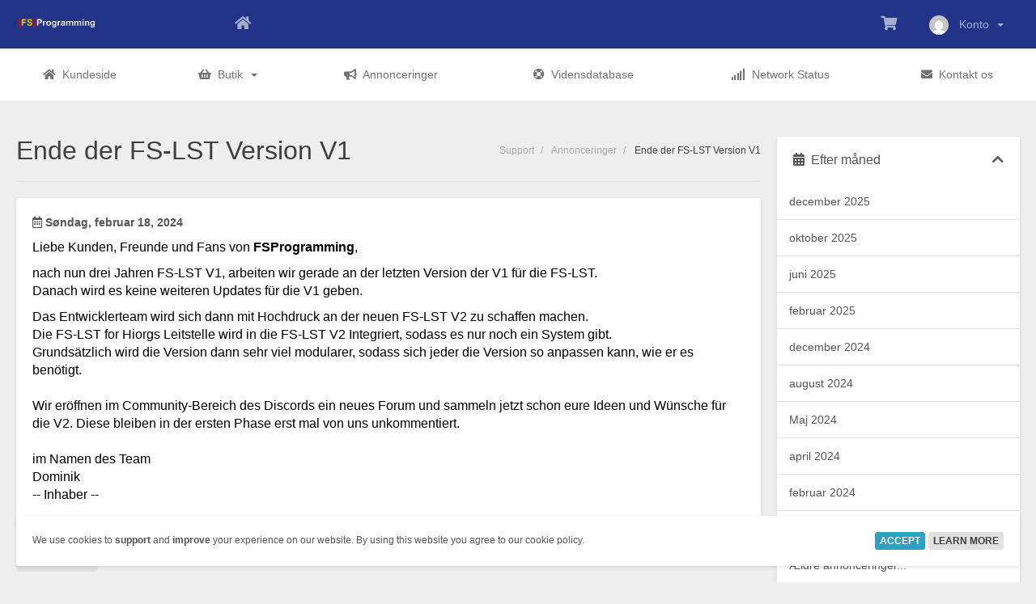

--- FILE ---
content_type: text/html; charset=utf-8
request_url: https://kunde.fsprogramming.de/index.php?rp=%2Fannouncements%2F6%2FEnde-der-FS-LST-Version-V1.html&language=danish
body_size: 5421
content:
<!DOCTYPE html>
<html lang="en">

<head>
    <meta charset="utf-8" />
    <meta http-equiv="X-UA-Compatible" content="IE=edge">
    <meta name="viewport" content="width=device-width, initial-scale=1">
    <title>Annonceringer - FSProgramming</title>

    <!-- <link href="/assets/css/fontawesome-all.min.css" rel="stylesheet"> -->
<link href="/templates/swiftmodders/css/swiftmodders.css?v=232184" rel="stylesheet">
<script type="text/javascript">
    var csrfToken = '8d443ef5b4ad2f3de05a0a18b3eee86213d70262',
    markdownGuide = 'Markdown-guide',
    locale = 'en',
    saved = 'Gemt',
    saving = 'Gemmer...',
    whmcsBaseUrl = "";
    </script>
<script src="/templates/swiftmodders/js/swiftmodders.min.js?v=1a871f"></script>
        <link href="https://kunde.fsprogramming.de/modules/addons/paimages/assets/styles.css" rel="stylesheet" type="text/css" />
            
<link rel="shortcut icon" href="/modules/addons/easy_favicon/favicons/client.ico?b12aeae7b607f55c7d479e097132b5b2" />

</head>
<body data-phone-cc-input="1">
        
    <div class="sm-loading-container">
        <div class="sm-loading">
            <div class="loader">
                <svg class="circular" viewBox="25 25 50 50">
                    <circle class="path" cx="50" cy="50" r="20" fill="none" stroke-width="2" stroke-miterlimit="10" />
                </svg>
            </div>
        </div>
    </div>
            <div id="sm-mmenu-helper">
            <div class="sm-header-container">
                <div class="sm-header">
                    <div class="sm-brand">
                        <div class="sm-mobile-trigger"><a href="#sm-nav"><i class="fas" aria-hidden="true"></i></a></div>
                        <div class="sm-logo"><a href="/"><img class="img-responsive" src="https://whmcs.fsprogramming.de/templates/swiftmodders/img/unbenannt-1-1685368620.png"
                                    alt="FSProgramming"></a></div>
                                            </div>
                    <div class="sm-options">
                        <ul class="pull-left sm-option-menu">
                            <li class="sm-website"><a href="https://fsprogramming.de" data-toggle="tooltip" data-placement="bottom"
                                    title="Back to FSProgramming"><i class="fas fa-home"></i> <span
                                        class="text">Back to FSProgramming</span></a></li>
                                                    </ul>
                        <ul class="pull-right sm-option-menu">
                            <li class="sm-config dropdown" data-toggle="tooltip" data-placement="bottom"
                                title="Konfigurer"><a class="dropdown-toggle" id="configMenu"
                                    data-toggle="dropdown" aria-haspopup="true" aria-expanded="false"><i
                                        class="fas fa-cog"></i> <span class="text">Konfigurer</span></a>
                                <ul class="dropdown-menu dropdown-menu-right" aria-labelledby="configMenu">
                                    <li class="sm-website"><a href="https://fsprogramming.de"><i class="fas fa-home"></i> Back to
                                            FSProgramming</a></li>
                                                                    </ul>
                            </li>
                                                        <li class="sm-cart" data-toggle="tooltip" data-placement="bottom" title="Vis bestillingskurv"><a
                                    href="/cart.php?a=view" class="quick-nav"><i
                                        class="fas fa-shopping-cart"></i> <span
                                        class="text">Vis bestillingskurv</span></a></li>
                                <li menuItemName="Account" class="sm-user dropdown" id="Secondary_Navbar-Account">
        <a  id="userMenu" class="dropdown-toggle" href="#" data-toggle="dropdown" aria-haspopup="true" aria-expanded="false">
            <img src="https://www.gravatar.com/avatar/d41d8cd98f00b204e9800998ecf8427e?s=48&d=mm" alt="" />&nbsp;
            <span>Konto</span>
            &nbsp;<b class="caret"></b>        </a>
                    <ul class="dropdown-menu dropdown-menu-right" aria-labelledby="userMenu">
                            <li menuItemName="Login" id="Secondary_Navbar-Account-Login">
                    <a href="/clientarea.php">
                        						Log ind
                                            </a>
                </li>
                            <li menuItemName="Divider" class="dropdown-item nav-divider divider" id="Secondary_Navbar-Account-Divider">
                    <a href="">
                        						Divider
                                            </a>
                </li>
                            <li menuItemName="Forgot Password?" id="Secondary_Navbar-Account-Forgot_Password?">
                    <a href="/index.php?rp=/password/reset">
                        						Glemt din adgangskode?
                                            </a>
                </li>
                        </ul>
            </li>
                                                    </ul>
                    </div>
                </div>
                                    <nav class="sm-nav-container" role="navigation">
                        <div id="sm-nav" class="sm-nav">
                            <ul id="menu">
                                    <li menuItemName="Home" class="" id="Primary_Navbar-Home">
        <a href="/index.php">
            <i class="fas fa-home"></i>&nbsp;			<span class="menuName">Kundeside</span>
                                </a>
            </li>
    <li menuItemName="Store" class="has-children" id="Primary_Navbar-Store">
        <a href="#">
            <i class="fas fa-shopping-basket"></i>&nbsp;			<span class="menuName">Butik</span>
                        &nbsp;<b class="caret"></b>        </a>
                    <ul class="sm-dropdown">
				<li class="heading">Butik</li>
                            <li menuItemName="Leitstellen" id="Primary_Navbar-Store-Leitstellen">
                    <a href="/index.php?rp=/store/leitstellen">
                        <i class="fas fa-broadcast-tower"></i>&nbsp;						Leitstellen
                                            </a>
                </li>
                            <li menuItemName="Voiceserver" id="Primary_Navbar-Store-Voiceserver">
                    <a href="/index.php?rp=/store/sprach-server">
                        <i class="fas fa-headset"></i>&nbsp;						Voiceserver
                                            </a>
                </li>
                            <li menuItemName="Webserver" id="Primary_Navbar-Store-Webserver">
                    <a href="/index.php?rp=/store/webhosting">
                        <i class="fas fa-server"></i>&nbsp;						Webhosting
                                            </a>
                </li>
                            <li menuItemName="devider#1" class="nav-divider" id="Primary_Navbar-Store-devider#1">
                    <a href="">
                        						devider#1
                                            </a>
                </li>
                            <li menuItemName="fsp-domain-add" id="Primary_Navbar-Store-fsp-domain-add">
                    <a href="/cart.php?a=add&domain=register">
                        <i class="fas fa-certificate"></i>&nbsp;						fsp-domain-add
                                            </a>
                </li>
                            <li menuItemName="fsp-domain-trans" id="Primary_Navbar-Store-fsp-domain-trans">
                    <a href="/cart.php?a=add&domain=transfer">
                        <i class="fas fa-exchange-alt"></i>&nbsp;						fsp-domain-trans
                                            </a>
                </li>
                        </ul>
            </li>
    <li menuItemName="Announcements" class="" id="Primary_Navbar-Announcements">
        <a href="/index.php?rp=/announcements">
            <i class="fas fa-bullhorn"></i>&nbsp;			<span class="menuName">Annonceringer</span>
                                </a>
            </li>
    <li menuItemName="Knowledgebase" class="" id="Primary_Navbar-Knowledgebase">
        <a href="/index.php?rp=/knowledgebase">
            <i class="fas fa-life-ring"></i>&nbsp;			<span class="menuName">Vidensdatabase</span>
                                </a>
            </li>
    <li menuItemName="Network Status" class="" id="Primary_Navbar-Network_Status">
        <a href="/serverstatus.php">
            <i class="fas fa-signal"></i>&nbsp;			<span class="menuName">Network Status</span>
                                </a>
            </li>
    <li menuItemName="Contact Us" class="" id="Primary_Navbar-Contact_Us">
        <a href="/contact.php">
            <i class="fas fa-envelope"></i>&nbsp;			<span class="menuName">Kontakt os</span>
                                </a>
            </li>
                            </ul>
                        </div>
                    </nav>
                            </div>
                            <div class="sm-page-container">
                                                                <div class="sm-content-container">
                            <div
                                class="sm-content sidebar-active main-content">
                                                                                                                                        <div class="sm-page-heading">
    <h1>Ende der FS-LST Version V1</h1>
    <ol class="breadcrumb">
            <li>
            <a href="https://kunde.fsprogramming.de">            Support
            </a>        </li>
            <li>
            <a href="/announcements">            Annonceringer
            </a>        </li>
            <li class="active">
                        Ende der FS-LST Version V1
                    </li>
    </ol>
    </div>                                                                                                                                                                                                    

<div class="panel">
  <div class="panel-body clearfix">
    <p><i class="far fa-calendar-alt"></i> <strong>Søndag, februar 18, 2024</strong></p>
    <p><span style="color:#000000;"><span style="margin:0px;padding:0px;border:0px;font-family:'gg sans', 'Noto Sans', 'Helvetica Neue', Helvetica, Arial, sans-serif;font-size:16px;vertical-align:baseline;">Liebe Kunden</span><span style="margin:0px;padding:0px;border:0px;font-family:'gg sans', 'Noto Sans', 'Helvetica Neue', Helvetica, Arial, sans-serif;font-size:16px;vertical-align:baseline;">, Freunde und Fans von </span><span style="font-weight:bold;margin:0px;padding:0px;border:0px;font-family:'gg sans', 'Noto Sans', 'Helvetica Neue', Helvetica, Arial, sans-serif;font-size:16px;vertical-align:baseline;"><span style="margin:0px;padding:0px;border:0px;font-weight:inherit;font-style:inherit;font-family:inherit;vertical-align:baseline;">FSProgramming</span></span><span style="margin:0px;padding:0px;border:0px;font-family:'gg sans', 'Noto Sans', 'Helvetica Neue', Helvetica, Arial, sans-serif;font-size:16px;vertical-align:baseline;">,</span> </span></p>
<p><span style="color:#000000;"><span style="margin:0px;padding:0px;border:0px;font-family:'gg sans', 'Noto Sans', 'Helvetica Neue', Helvetica, Arial, sans-serif;font-size:16px;vertical-align:baseline;">nach nun drei Jahren FS</span><span style="margin:0px;padding:0px;border:0px;font-family:'gg sans', 'Noto Sans', 'Helvetica Neue', Helvetica, Arial, sans-serif;font-size:16px;vertical-align:baseline;">-LST V1</span><span style="margin:0px;padding:0px;border:0px;font-family:'gg sans', 'Noto Sans', 'Helvetica Neue', Helvetica, Arial, sans-serif;font-size:16px;vertical-align:baseline;">, arbeiten wir gerade an der letzten Version der V1 für die FS</span><span style="margin:0px;padding:0px;border:0px;font-family:'gg sans', 'Noto Sans', 'Helvetica Neue', Helvetica, Arial, sans-serif;font-size:16px;vertical-align:baseline;">-LST</span><span style="margin:0px;padding:0px;border:0px;font-family:'gg sans', 'Noto Sans', 'Helvetica Neue', Helvetica, Arial, sans-serif;font-size:16px;vertical-align:baseline;">. </span><span style="margin:0px;padding:0px;border:0px;font-family:'gg sans', 'Noto Sans', 'Helvetica Neue', Helvetica, Arial, sans-serif;font-size:16px;vertical-align:baseline;"> <br /></span></span><span style="color:#000000;"><span style="margin:0px;padding:0px;border:0px;font-family:'gg sans', 'Noto Sans', 'Helvetica Neue', Helvetica, Arial, sans-serif;font-size:16px;vertical-align:baseline;">Danach wird es keine weiteren Updates für die V1 geben</span><span style="margin:0px;padding:0px;border:0px;font-family:'gg sans', 'Noto Sans', 'Helvetica Neue', Helvetica, Arial, sans-serif;font-size:16px;vertical-align:baseline;">. </span> </span></p>
<p><span style="color:#000000;"><span style="margin:0px;padding:0px;border:0px;font-family:'gg sans', 'Noto Sans', 'Helvetica Neue', Helvetica, Arial, sans-serif;font-size:16px;vertical-align:baseline;">Das Entwicklerteam wird sich dann mit Hochdruck an der neuen FS</span><span style="margin:0px;padding:0px;border:0px;font-family:'gg sans', 'Noto Sans', 'Helvetica Neue', Helvetica, Arial, sans-serif;font-size:16px;vertical-align:baseline;">-LST V2 zu schaffen machen</span><span style="margin:0px;padding:0px;border:0px;font-family:'gg sans', 'Noto Sans', 'Helvetica Neue', Helvetica, Arial, sans-serif;font-size:16px;vertical-align:baseline;">. </span><span style="margin:0px;padding:0px;border:0px;font-family:'gg sans', 'Noto Sans', 'Helvetica Neue', Helvetica, Arial, sans-serif;font-size:16px;vertical-align:baseline;"> <br />Die FS</span><span style="margin:0px;padding:0px;border:0px;font-family:'gg sans', 'Noto Sans', 'Helvetica Neue', Helvetica, Arial, sans-serif;font-size:16px;vertical-align:baseline;">-LST for Hiorgs Leitstelle wird in die FS</span><span style="margin:0px;padding:0px;border:0px;font-family:'gg sans', 'Noto Sans', 'Helvetica Neue', Helvetica, Arial, sans-serif;font-size:16px;vertical-align:baseline;">-LST V2 Integriert</span><span style="margin:0px;padding:0px;border:0px;font-family:'gg sans', 'Noto Sans', 'Helvetica Neue', Helvetica, Arial, sans-serif;font-size:16px;vertical-align:baseline;">, sodass es nur noch ein System gibt</span><span style="margin:0px;padding:0px;border:0px;font-family:'gg sans', 'Noto Sans', 'Helvetica Neue', Helvetica, Arial, sans-serif;font-size:16px;vertical-align:baseline;">. <br />Grundsätzlich wird die Version dann sehr viel modularer</span><span style="margin:0px;padding:0px;border:0px;font-family:'gg sans', 'Noto Sans', 'Helvetica Neue', Helvetica, Arial, sans-serif;font-size:16px;vertical-align:baseline;">, sodass sich jeder die Version so anpassen kann</span><span style="margin:0px;padding:0px;border:0px;font-family:'gg sans', 'Noto Sans', 'Helvetica Neue', Helvetica, Arial, sans-serif;font-size:16px;vertical-align:baseline;">, wie er es benötigt</span><span style="margin:0px;padding:0px;border:0px;font-family:'gg sans', 'Noto Sans', 'Helvetica Neue', Helvetica, Arial, sans-serif;font-size:16px;vertical-align:baseline;">. </span><span style="margin:0px;padding:0px;border:0px;font-family:'gg sans', 'Noto Sans', 'Helvetica Neue', Helvetica, Arial, sans-serif;font-size:16px;vertical-align:baseline;"> <br /><br />Wir eröffnen im Community</span><span style="margin:0px;padding:0px;border:0px;font-family:'gg sans', 'Noto Sans', 'Helvetica Neue', Helvetica, Arial, sans-serif;font-size:16px;vertical-align:baseline;">-Bereich des Discords ein neues Forum und sammeln jetzt schon eure Ideen und Wünsche für die V</span><span style="margin:0px;padding:0px;border:0px;font-family:'gg sans', 'Noto Sans', 'Helvetica Neue', Helvetica, Arial, sans-serif;font-size:16px;vertical-align:baseline;">2</span><span style="margin:0px;padding:0px;border:0px;font-family:'gg sans', 'Noto Sans', 'Helvetica Neue', Helvetica, Arial, sans-serif;font-size:16px;vertical-align:baseline;">. Diese bleiben in der ersten Phase erst mal von uns unkommentiert</span><span style="margin:0px;padding:0px;border:0px;font-family:'gg sans', 'Noto Sans', 'Helvetica Neue', Helvetica, Arial, sans-serif;font-size:16px;vertical-align:baseline;">. </span><span style="margin:0px;padding:0px;border:0px;font-family:'gg sans', 'Noto Sans', 'Helvetica Neue', Helvetica, Arial, sans-serif;font-size:16px;vertical-align:baseline;"> <br /><br />im Namen des Team <br />Dominik <br /></span><span style="margin:0px;padding:0px;border:0px;font-family:'gg sans', 'Noto Sans', 'Helvetica Neue', Helvetica, Arial, sans-serif;font-size:16px;vertical-align:baseline;">-</span><span style="margin:0px;padding:0px;border:0px;font-family:'gg sans', 'Noto Sans', 'Helvetica Neue', Helvetica, Arial, sans-serif;font-size:16px;vertical-align:baseline;">- Inhaber </span><span style="margin:0px;padding:0px;border:0px;font-family:'gg sans', 'Noto Sans', 'Helvetica Neue', Helvetica, Arial, sans-serif;font-size:16px;vertical-align:baseline;">-</span></span><span style="margin:0px;padding:0px;border:0px;font-family:'gg sans', 'Noto Sans', 'Helvetica Neue', Helvetica, Arial, sans-serif;font-size:16px;vertical-align:baseline;color:#dbdee1;"><span style="color:#000000;">-</span> </span></p>
             </div>
</div>
<p><a href="/announcements" class="btn btn-default">&laquo; Tilbage</a></p>


</div>
</div>
<div class="sm-sidebar">     <div menuItemName="Announcements Months"
        class="panel panel-sidebar panel-sidebar hidden-sm hidden-xs"
        >
        <div class="panel-heading">
            <h3 class="panel-title">
                <i class="fas fa-calendar-alt"></i>&nbsp;                Efter måned
                                <i class="fas fa-chevron-up panel-minimise pull-right"></i>
            </h3>
        </div>
                            <div class="list-group">
                                                            <a menuItemName="december 2025" href="/announcements/view/2025-12"
                            class="list-group-item"
                                                           id="Primary_Sidebar-Announcements_Months-december_2025">
                                                                                                                december 2025
                        </a>
                                                                                <a menuItemName="oktober 2025" href="/announcements/view/2025-10"
                            class="list-group-item"
                                                           id="Primary_Sidebar-Announcements_Months-oktober_2025">
                                                                                                                oktober 2025
                        </a>
                                                                                <a menuItemName="juni 2025" href="/announcements/view/2025-06"
                            class="list-group-item"
                                                           id="Primary_Sidebar-Announcements_Months-juni_2025">
                                                                                                                juni 2025
                        </a>
                                                                                <a menuItemName="februar 2025" href="/announcements/view/2025-02"
                            class="list-group-item"
                                                           id="Primary_Sidebar-Announcements_Months-februar_2025">
                                                                                                                februar 2025
                        </a>
                                                                                <a menuItemName="december 2024" href="/announcements/view/2024-12"
                            class="list-group-item"
                                                           id="Primary_Sidebar-Announcements_Months-december_2024">
                                                                                                                december 2024
                        </a>
                                                                                <a menuItemName="august 2024" href="/announcements/view/2024-08"
                            class="list-group-item"
                                                           id="Primary_Sidebar-Announcements_Months-august_2024">
                                                                                                                august 2024
                        </a>
                                                                                <a menuItemName="Maj 2024" href="/announcements/view/2024-05"
                            class="list-group-item"
                                                           id="Primary_Sidebar-Announcements_Months-Maj_2024">
                                                                                                                Maj 2024
                        </a>
                                                                                <a menuItemName="april 2024" href="/announcements/view/2024-04"
                            class="list-group-item"
                                                           id="Primary_Sidebar-Announcements_Months-april_2024">
                                                                                                                april 2024
                        </a>
                                                                                <a menuItemName="februar 2024" href="/announcements/view/2024-02"
                            class="list-group-item"
                                                           id="Primary_Sidebar-Announcements_Months-februar_2024">
                                                                                                                februar 2024
                        </a>
                                                                                <a menuItemName="december 2023" href="/announcements/view/2023-12"
                            class="list-group-item"
                                                           id="Primary_Sidebar-Announcements_Months-december_2023">
                                                                                                                december 2023
                        </a>
                                                                                <a menuItemName="Older" href="/announcements/view/older"
                            class="list-group-item"
                                                           id="Primary_Sidebar-Announcements_Months-Older">
                                                                                                                Ældre annonceringer...
                        </a>
                                                                                <a menuItemName="RSS Feed" href="/announcements/rss"
                            class="list-group-item"
                                                           id="Primary_Sidebar-Announcements_Months-RSS_Feed">
                                                                                    <i class="fas fa-rss icon-rss sidebar-menu-item-icon"></i>                            Vis RSS Feed
                        </a>
                                                </div>
                    </div>
                    <div class="panel hidden-lg hidden-md panel-default"
            >
            <div class="panel-heading">
                <h3 class="panel-title">
                    <i class="fas fa-calendar-alt"></i>&nbsp;                    Efter måned
                                    </h3>
            </div>
            <div class="panel-body">
                <form role="form">
                    <select class="form-control" onchange="selectChangeNavigate(this)">
                                                    <option menuItemName="december 2025" value="/announcements/view/2025-12" class="list-group-item"
                                >
                                december 2025
                                                            </option>
                                                    <option menuItemName="oktober 2025" value="/announcements/view/2025-10" class="list-group-item"
                                >
                                oktober 2025
                                                            </option>
                                                    <option menuItemName="juni 2025" value="/announcements/view/2025-06" class="list-group-item"
                                >
                                juni 2025
                                                            </option>
                                                    <option menuItemName="februar 2025" value="/announcements/view/2025-02" class="list-group-item"
                                >
                                februar 2025
                                                            </option>
                                                    <option menuItemName="december 2024" value="/announcements/view/2024-12" class="list-group-item"
                                >
                                december 2024
                                                            </option>
                                                    <option menuItemName="august 2024" value="/announcements/view/2024-08" class="list-group-item"
                                >
                                august 2024
                                                            </option>
                                                    <option menuItemName="Maj 2024" value="/announcements/view/2024-05" class="list-group-item"
                                >
                                Maj 2024
                                                            </option>
                                                    <option menuItemName="april 2024" value="/announcements/view/2024-04" class="list-group-item"
                                >
                                april 2024
                                                            </option>
                                                    <option menuItemName="februar 2024" value="/announcements/view/2024-02" class="list-group-item"
                                >
                                februar 2024
                                                            </option>
                                                    <option menuItemName="december 2023" value="/announcements/view/2023-12" class="list-group-item"
                                >
                                december 2023
                                                            </option>
                                                    <option menuItemName="Older" value="/announcements/view/older" class="list-group-item"
                                >
                                Ældre annonceringer...
                                                            </option>
                                                    <option menuItemName="RSS Feed" value="/announcements/rss" class="list-group-item"
                                >
                                Vis RSS Feed
                                                            </option>
                                            </select>
                </form>
            </div>
                    </div>
            <div menuItemName="Support"
        class="panel panel-sidebar panel-sidebar"
        >
        <div class="panel-heading">
            <h3 class="panel-title">
                <i class="far fa-life-ring"></i>&nbsp;                Støtte
                                <i class="fas fa-chevron-up panel-minimise pull-right"></i>
            </h3>
        </div>
                            <div class="list-group">
                                                            <a menuItemName="Support Tickets" href="/supporttickets.php"
                            class="list-group-item"
                                                           id="Secondary_Sidebar-Support-Support_Tickets">
                                                                                    <i class="fas fa-ticket-alt fa-fw sidebar-menu-item-icon"></i>                            Mine support sager
                        </a>
                                                                                <a menuItemName="Announcements" href="/announcements"
                            class="list-group-item active"
                                                           id="Secondary_Sidebar-Support-Announcements">
                                                                                    <i class="fas fa-list fa-fw sidebar-menu-item-icon"></i>                            Annonceringer
                        </a>
                                                                                <a menuItemName="Knowledgebase" href="/knowledgebase"
                            class="list-group-item"
                                                           id="Secondary_Sidebar-Support-Knowledgebase">
                                                                                    <i class="fas fa-info-circle fa-fw sidebar-menu-item-icon"></i>                            Vidensdatabase
                        </a>
                                                                                <a menuItemName="Downloads" href="/download"
                            class="list-group-item"
                                                           id="Secondary_Sidebar-Support-Downloads">
                                                                                    <i class="fas fa-download fa-fw sidebar-menu-item-icon"></i>                            Downloads
                        </a>
                                                                                <a menuItemName="Network Status" href="/serverstatus.php"
                            class="list-group-item"
                                                           id="Secondary_Sidebar-Support-Network_Status">
                                                                                    <i class="fas fa-rocket fa-fw sidebar-menu-item-icon"></i>                            Netværksstatus
                        </a>
                                                                                <a menuItemName="Open Ticket" href="/submitticket.php"
                            class="list-group-item"
                                                           id="Secondary_Sidebar-Support-Open_Ticket">
                                                                                    <i class="fas fa-comments fa-fw sidebar-menu-item-icon"></i>                            Ny Sag
                        </a>
                                                </div>
                    </div>
     </div><div class="clear"></div>
<div class="sm-footer">
    <div class="sm-copyright">Ophavsret &copy; 2026 FSProgramming. Alle rettigheder forbeholdes.</div>
    </div>
</div>
</div>
<div id="fullpage-overlay" class="hidden">
    <div class="outer-wrapper">
        <div class="inner-wrapper">
            <img src="/assets/img/overlay-spinner.svg">
            <br>
            <span class="msg"></span>
        </div>
    </div>
</div>
<div class="modal system-modal fade" id="modalAjax" tabindex="-1" role="dialog" aria-hidden="true">
    <div class="modal-dialog">
        <div class="modal-content panel-primary">
            <div class="modal-header panel-heading">
                <button type="button" class="close" data-dismiss="modal"> <span aria-hidden="true">&times;</span> <span class="sr-only">Luk sag</span> </button>
                <h4 class="modal-title">Title</h4>
            </div>
            <div class="modal-body panel-body"> Indlæser&hellip; </div>
            <div class="modal-footer panel-footer">
                <div class="pull-left loader"> <i class="fas fa-circle-notch fa-spin"></i> Indlæser&hellip; </div>
                <button type="button" class="btn btn-default" data-dismiss="modal"> Luk sag </button>
                <button type="button" class="btn btn-primary modal-submit"> Indsend </button>
            </div>
        </div>
    </div>
</div>
<form action="#" id="frmGeneratePassword" class="form-horizontal">
    <div class="modal fade" id="modalGeneratePassword">
        <div class="modal-dialog">
            <div class="modal-content panel-primary">
                <div class="modal-header panel-heading">
                    <button type="button" class="close" data-dismiss="modal" aria-label="Close"><span aria-hidden="true">&times;</span></button>
                    <h4 class="modal-title">
                        Generer adgangskode
                    </h4>
                </div>
                <div class="modal-body">
                    <div class="alert alert-danger hidden" id="generatePwLengthError">
                        Indtast et tal mellem 8 og 64 for adgangskodens længde
                    </div>
                    <div class="form-group">
                        <label for="generatePwLength" class="col-sm-4 control-label">Adgangskodelængde</label>
                        <div class="col-sm-8">
                            <input type="number" min="8" max="64" value="12" step="1" class="form-control input-inline input-inline-100" id="inputGeneratePasswordLength">
                        </div>
                    </div>
                    <div class="form-group">
                        <label for="generatePwOutput" class="col-sm-4 control-label">Genereret adgangskode</label>
                        <div class="col-sm-8">
                            <input type="text" class="form-control" id="inputGeneratePasswordOutput">
                        </div>
                    </div>
                    <div class="row">
                        <div class="col-sm-8 col-sm-offset-4">
                            <button type="submit" class="btn btn-default btn-sm">
                                <i class="fas fa-plus fa-fw"></i>
                                Generer ny adgangskode
                            </button>
                            <button type="button" class="btn btn-default btn-sm copy-to-clipboard" data-clipboard-target="#inputGeneratePasswordOutput">
                                <img src="/assets/img/clippy.svg" alt="Copy to clipboard" width="15">
                                Kopier
                            </button>
                        </div>
                    </div>
                </div>
                <div class="modal-footer">
                    <button type="button" class="btn btn-default" data-dismiss="modal">
                        Luk sag
                    </button>
                    <button type="button" class="btn btn-primary" id="btnGeneratePasswordInsert" data-clipboard-target="#inputGeneratePasswordOutput">
                        Kopier til udklipsholder og Indsæt
                    </button>
                </div>
            </div>
        </div>
    </div>
</form>
<div class="sm-cookie-consent-container">
    <div class="sm-cookie-consent">
        <div class="sm-cookie-consent-msg">We use cookies to <strong>support</strong> and <strong>improve</strong> your experience on our website. By using this website you agree to our cookie policy.</div>
        <div class="sm-cookie-consent-actions">
            <button type="button" class="btn btn-primary btn-xs sm-cookie-consent-accept">Accept</button>
                    <a class="btn btn-default btn-xs" href="https://fsprogramming.de/?page_id=136" target="_blank" role="button">Learn More</a>
        </div>
    </div>
</div>
<script type="text/javascript" src="https://kunde.fsprogramming.de/modules/addons/swiftmodders/assets/js/cookieConsent.min.js"></script>

<a href="#top" class="sm-top" title=""><i class="far fa-angle-up"></i></a>
</body>

</html>

--- FILE ---
content_type: text/html; charset=utf-8
request_url: https://kunde.fsprogramming.de/index.php?rp=/announcements/twitterfeed
body_size: 716
content:
<a class="twitter-timeline" href="https://twitter.com/" data-height="600" data-chrome="noheader nofooter" data-dnt="true">Tweets by </a>

<script async src="https://platform.twitter.com/widgets.js" charset="utf-8"></script>


<script>
    var observerConfig = { attributes: true, childList: true, subtree: true },
        observerTwitterWidget = new MutationObserver(removeRetweets),
        elementsWaitTimeout = null;

    function removeRetweets() {
        jQuery('#twitter-widget-0')
            .contents()
            .find('.timeline-Tweet--isRetweet')
            .parent('li')
            .remove();
    }

    function addTwitterWidgetObserverWhenNodeAvailable() {
        if (elementsWaitTimeout) {
            clearTimeout(elementsWaitTimeout);
        }

        var targetTwitterWidget = document.getElementById('twitter-widget-0');

        if (!targetTwitterWidget) {
            elementsWaitTimeout = window.setTimeout(addTwitterWidgetObserverWhenNodeAvailable, 500);
            return;
        }

        var targetTimelineTweets = targetTwitterWidget
            .contentWindow
            .document
            .getElementsByClassName('timeline-TweetList')[0];

        if (!targetTimelineTweets) {
            elementsWaitTimeout = window.setTimeout(addTwitterWidgetObserverWhenNodeAvailable, 500);
            return;
        }

        jQuery('#twitter-widget-0').contents().find('head').append('<style>.timeline-Tweet-text {font-size: 18px !important; line-height: 25px !important; margin-bottom: 0px !important;}</style>');

        removeRetweets();

        observerTwitterWidget.observe(targetTimelineTweets, observerConfig);
    }

    addTwitterWidgetObserverWhenNodeAvailable();
</script>


<p>
    Følg os @<a href="https://twitter.com/" target="_blank"></a> for at holde dig opdateret på vores seneste nyt &amp; tilbud
</p>

--- FILE ---
content_type: text/css
request_url: https://kunde.fsprogramming.de/templates/swiftmodders/css/swiftmodders.css?v=232184
body_size: 98449
content:
@charset "UTF-8";
/*! normalize.css v3.0.3 | MIT License | github.com/necolas/normalize.css */html{font-family:sans-serif;-ms-text-size-adjust:100%;-webkit-text-size-adjust:100%}body{margin:0}article,aside,details,figcaption,figure,footer,header,hgroup,main,menu,nav,section,summary{display:block}audio,canvas,progress,video{display:inline-block;vertical-align:baseline}audio:not([controls]){display:none;height:0}[hidden],template{display:none}a{background-color:transparent}a:active,a:hover{outline:0}abbr[title]{border-bottom:none;text-decoration:underline;text-decoration:underline dotted}b,strong{font-weight:bold}dfn{font-style:italic}h1{font-size:2em;margin:0.67em 0}mark{background:#ff0;color:#000}small{font-size:80%}sub,sup{font-size:75%;line-height:0;position:relative;vertical-align:baseline}sup{top:-0.5em}sub{bottom:-0.25em}img{border:0}svg:not(:root){overflow:hidden}figure{margin:1em 40px}hr{box-sizing:content-box;height:0}pre{overflow:auto}code,kbd,pre,samp{font-family:monospace, monospace;font-size:1em}button,input,optgroup,select,textarea{color:inherit;font:inherit;margin:0}button{overflow:visible}button,select{text-transform:none}button,html input[type="button"],input[type="reset"],input[type="submit"]{-webkit-appearance:button;cursor:pointer}button[disabled],html input[disabled]{cursor:default}button::-moz-focus-inner,input::-moz-focus-inner{border:0;padding:0}input{line-height:normal}input[type="checkbox"],input[type="radio"]{box-sizing:border-box;padding:0}input[type="number"]::-webkit-inner-spin-button,input[type="number"]::-webkit-outer-spin-button{height:auto}input[type="search"]{-webkit-appearance:textfield;box-sizing:content-box}input[type="search"]::-webkit-search-cancel-button,input[type="search"]::-webkit-search-decoration{-webkit-appearance:none}fieldset{border:1px solid #c0c0c0;margin:0 2px;padding:0.35em 0.625em 0.75em}legend{border:0;padding:0}textarea{overflow:auto}optgroup{font-weight:bold}table{border-collapse:collapse;border-spacing:0}td,th{padding:0}/*! Source: https://github.com/h5bp/html5-boilerplate/blob/master/src/css/main.css */@media print{*,*:before,*:after{color:#000 !important;text-shadow:none !important;background:transparent !important;box-shadow:none !important}a,a:visited{text-decoration:underline}a[href]:after{content:" (" attr(href) ")"}abbr[title]:after{content:" (" attr(title) ")"}a[href^="#"]:after,a[href^="javascript:"]:after{content:""}pre,blockquote{border:1px solid #999;page-break-inside:avoid}thead{display:table-header-group}tr,img{page-break-inside:avoid}img{max-width:100% !important}p,h2,h3{orphans:3;widows:3}h2,h3{page-break-after:avoid}.navbar{display:none}.btn>.caret,.dropup>.btn>.caret{border-top-color:#000 !important}.label{border:1px solid #000}.table{border-collapse:collapse !important}.table td,.table th{background-color:#fff !important}.table-bordered th,.table-bordered td{border:1px solid #ddd !important}}@font-face{font-family:"Glyphicons Halflings";src:url("../fonts/glyphicons-halflings-regular.eot");src:url("../fonts/glyphicons-halflings-regular.eot?#iefix") format("embedded-opentype"), url("../fonts/glyphicons-halflings-regular.woff2") format("woff2"), url("../fonts/glyphicons-halflings-regular.woff") format("woff"), url("../fonts/glyphicons-halflings-regular.ttf") format("truetype"), url("../fonts/glyphicons-halflings-regular.svg#glyphicons_halflingsregular") format("svg")}.glyphicon{position:relative;top:1px;display:inline-block;font-family:"Glyphicons Halflings";font-style:normal;font-weight:400;line-height:1;-webkit-font-smoothing:antialiased;-moz-osx-font-smoothing:grayscale}.glyphicon-asterisk:before{content:"*"}.glyphicon-plus:before{content:"+"}.glyphicon-euro:before,.glyphicon-eur:before{content:"€"}.glyphicon-minus:before{content:"−"}.glyphicon-cloud:before{content:"☁"}.glyphicon-envelope:before{content:"✉"}.glyphicon-pencil:before{content:"✏"}.glyphicon-glass:before{content:""}.glyphicon-music:before{content:""}.glyphicon-search:before{content:""}.glyphicon-heart:before{content:""}.glyphicon-star:before{content:""}.glyphicon-star-empty:before{content:""}.glyphicon-user:before{content:""}.glyphicon-film:before{content:""}.glyphicon-th-large:before{content:""}.glyphicon-th:before{content:""}.glyphicon-th-list:before{content:""}.glyphicon-ok:before{content:""}.glyphicon-remove:before{content:""}.glyphicon-zoom-in:before{content:""}.glyphicon-zoom-out:before{content:""}.glyphicon-off:before{content:""}.glyphicon-signal:before{content:""}.glyphicon-cog:before{content:""}.glyphicon-trash:before{content:""}.glyphicon-home:before{content:""}.glyphicon-file:before{content:""}.glyphicon-time:before{content:""}.glyphicon-road:before{content:""}.glyphicon-download-alt:before{content:""}.glyphicon-download:before{content:""}.glyphicon-upload:before{content:""}.glyphicon-inbox:before{content:""}.glyphicon-play-circle:before{content:""}.glyphicon-repeat:before{content:""}.glyphicon-refresh:before{content:""}.glyphicon-list-alt:before{content:""}.glyphicon-lock:before{content:""}.glyphicon-flag:before{content:""}.glyphicon-headphones:before{content:""}.glyphicon-volume-off:before{content:""}.glyphicon-volume-down:before{content:""}.glyphicon-volume-up:before{content:""}.glyphicon-qrcode:before{content:""}.glyphicon-barcode:before{content:""}.glyphicon-tag:before{content:""}.glyphicon-tags:before{content:""}.glyphicon-book:before{content:""}.glyphicon-bookmark:before{content:""}.glyphicon-print:before{content:""}.glyphicon-camera:before{content:""}.glyphicon-font:before{content:""}.glyphicon-bold:before{content:""}.glyphicon-italic:before{content:""}.glyphicon-text-height:before{content:""}.glyphicon-text-width:before{content:""}.glyphicon-align-left:before{content:""}.glyphicon-align-center:before{content:""}.glyphicon-align-right:before{content:""}.glyphicon-align-justify:before{content:""}.glyphicon-list:before{content:""}.glyphicon-indent-left:before{content:""}.glyphicon-indent-right:before{content:""}.glyphicon-facetime-video:before{content:""}.glyphicon-picture:before{content:""}.glyphicon-map-marker:before{content:""}.glyphicon-adjust:before{content:""}.glyphicon-tint:before{content:""}.glyphicon-edit:before{content:""}.glyphicon-share:before{content:""}.glyphicon-check:before{content:""}.glyphicon-move:before{content:""}.glyphicon-step-backward:before{content:""}.glyphicon-fast-backward:before{content:""}.glyphicon-backward:before{content:""}.glyphicon-play:before{content:""}.glyphicon-pause:before{content:""}.glyphicon-stop:before{content:""}.glyphicon-forward:before{content:""}.glyphicon-fast-forward:before{content:""}.glyphicon-step-forward:before{content:""}.glyphicon-eject:before{content:""}.glyphicon-chevron-left:before{content:""}.glyphicon-chevron-right:before{content:""}.glyphicon-plus-sign:before{content:""}.glyphicon-minus-sign:before{content:""}.glyphicon-remove-sign:before{content:""}.glyphicon-ok-sign:before{content:""}.glyphicon-question-sign:before{content:""}.glyphicon-info-sign:before{content:""}.glyphicon-screenshot:before{content:""}.glyphicon-remove-circle:before{content:""}.glyphicon-ok-circle:before{content:""}.glyphicon-ban-circle:before{content:""}.glyphicon-arrow-left:before{content:""}.glyphicon-arrow-right:before{content:""}.glyphicon-arrow-up:before{content:""}.glyphicon-arrow-down:before{content:""}.glyphicon-share-alt:before{content:""}.glyphicon-resize-full:before{content:""}.glyphicon-resize-small:before{content:""}.glyphicon-exclamation-sign:before{content:""}.glyphicon-gift:before{content:""}.glyphicon-leaf:before{content:""}.glyphicon-fire:before{content:""}.glyphicon-eye-open:before{content:""}.glyphicon-eye-close:before{content:""}.glyphicon-warning-sign:before{content:""}.glyphicon-plane:before{content:""}.glyphicon-calendar:before{content:""}.glyphicon-random:before{content:""}.glyphicon-comment:before{content:""}.glyphicon-magnet:before{content:""}.glyphicon-chevron-up:before{content:""}.glyphicon-chevron-down:before{content:""}.glyphicon-retweet:before{content:""}.glyphicon-shopping-cart:before{content:""}.glyphicon-folder-close:before{content:""}.glyphicon-folder-open:before{content:""}.glyphicon-resize-vertical:before{content:""}.glyphicon-resize-horizontal:before{content:""}.glyphicon-hdd:before{content:""}.glyphicon-bullhorn:before{content:""}.glyphicon-bell:before{content:""}.glyphicon-certificate:before{content:""}.glyphicon-thumbs-up:before{content:""}.glyphicon-thumbs-down:before{content:""}.glyphicon-hand-right:before{content:""}.glyphicon-hand-left:before{content:""}.glyphicon-hand-up:before{content:""}.glyphicon-hand-down:before{content:""}.glyphicon-circle-arrow-right:before{content:""}.glyphicon-circle-arrow-left:before{content:""}.glyphicon-circle-arrow-up:before{content:""}.glyphicon-circle-arrow-down:before{content:""}.glyphicon-globe:before{content:""}.glyphicon-wrench:before{content:""}.glyphicon-tasks:before{content:""}.glyphicon-filter:before{content:""}.glyphicon-briefcase:before{content:""}.glyphicon-fullscreen:before{content:""}.glyphicon-dashboard:before{content:""}.glyphicon-paperclip:before{content:""}.glyphicon-heart-empty:before{content:""}.glyphicon-link:before{content:""}.glyphicon-phone:before{content:""}.glyphicon-pushpin:before{content:""}.glyphicon-usd:before{content:""}.glyphicon-gbp:before{content:""}.glyphicon-sort:before{content:""}.glyphicon-sort-by-alphabet:before{content:""}.glyphicon-sort-by-alphabet-alt:before{content:""}.glyphicon-sort-by-order:before{content:""}.glyphicon-sort-by-order-alt:before{content:""}.glyphicon-sort-by-attributes:before{content:""}.glyphicon-sort-by-attributes-alt:before{content:""}.glyphicon-unchecked:before{content:""}.glyphicon-expand:before{content:""}.glyphicon-collapse-down:before{content:""}.glyphicon-collapse-up:before{content:""}.glyphicon-log-in:before{content:""}.glyphicon-flash:before{content:""}.glyphicon-log-out:before{content:""}.glyphicon-new-window:before{content:""}.glyphicon-record:before{content:""}.glyphicon-save:before{content:""}.glyphicon-open:before{content:""}.glyphicon-saved:before{content:""}.glyphicon-import:before{content:""}.glyphicon-export:before{content:""}.glyphicon-send:before{content:""}.glyphicon-floppy-disk:before{content:""}.glyphicon-floppy-saved:before{content:""}.glyphicon-floppy-remove:before{content:""}.glyphicon-floppy-save:before{content:""}.glyphicon-floppy-open:before{content:""}.glyphicon-credit-card:before{content:""}.glyphicon-transfer:before{content:""}.glyphicon-cutlery:before{content:""}.glyphicon-header:before{content:""}.glyphicon-compressed:before{content:""}.glyphicon-earphone:before{content:""}.glyphicon-phone-alt:before{content:""}.glyphicon-tower:before{content:""}.glyphicon-stats:before{content:""}.glyphicon-sd-video:before{content:""}.glyphicon-hd-video:before{content:""}.glyphicon-subtitles:before{content:""}.glyphicon-sound-stereo:before{content:""}.glyphicon-sound-dolby:before{content:""}.glyphicon-sound-5-1:before{content:""}.glyphicon-sound-6-1:before{content:""}.glyphicon-sound-7-1:before{content:""}.glyphicon-copyright-mark:before{content:""}.glyphicon-registration-mark:before{content:""}.glyphicon-cloud-download:before{content:""}.glyphicon-cloud-upload:before{content:""}.glyphicon-tree-conifer:before{content:""}.glyphicon-tree-deciduous:before{content:""}.glyphicon-cd:before{content:""}.glyphicon-save-file:before{content:""}.glyphicon-open-file:before{content:""}.glyphicon-level-up:before{content:""}.glyphicon-copy:before{content:""}.glyphicon-paste:before{content:""}.glyphicon-alert:before{content:""}.glyphicon-equalizer:before{content:""}.glyphicon-king:before{content:""}.glyphicon-queen:before{content:""}.glyphicon-pawn:before{content:""}.glyphicon-bishop:before{content:""}.glyphicon-knight:before{content:""}.glyphicon-baby-formula:before{content:""}.glyphicon-tent:before{content:"⛺"}.glyphicon-blackboard:before{content:""}.glyphicon-bed:before{content:""}.glyphicon-apple:before{content:""}.glyphicon-erase:before{content:""}.glyphicon-hourglass:before{content:"⌛"}.glyphicon-lamp:before{content:""}.glyphicon-duplicate:before{content:""}.glyphicon-piggy-bank:before{content:""}.glyphicon-scissors:before{content:""}.glyphicon-bitcoin:before{content:""}.glyphicon-btc:before{content:""}.glyphicon-xbt:before{content:""}.glyphicon-yen:before{content:"¥"}.glyphicon-jpy:before{content:"¥"}.glyphicon-ruble:before{content:"₽"}.glyphicon-rub:before{content:"₽"}.glyphicon-scale:before{content:""}.glyphicon-ice-lolly:before{content:""}.glyphicon-ice-lolly-tasted:before{content:""}.glyphicon-education:before{content:""}.glyphicon-option-horizontal:before{content:""}.glyphicon-option-vertical:before{content:""}.glyphicon-menu-hamburger:before{content:""}.glyphicon-modal-window:before{content:""}.glyphicon-oil:before{content:""}.glyphicon-grain:before{content:""}.glyphicon-sunglasses:before{content:""}.glyphicon-text-size:before{content:""}.glyphicon-text-color:before{content:""}.glyphicon-text-background:before{content:""}.glyphicon-object-align-top:before{content:""}.glyphicon-object-align-bottom:before{content:""}.glyphicon-object-align-horizontal:before{content:""}.glyphicon-object-align-left:before{content:""}.glyphicon-object-align-vertical:before{content:""}.glyphicon-object-align-right:before{content:""}.glyphicon-triangle-right:before{content:""}.glyphicon-triangle-left:before{content:""}.glyphicon-triangle-bottom:before{content:""}.glyphicon-triangle-top:before{content:""}.glyphicon-console:before{content:""}.glyphicon-superscript:before{content:""}.glyphicon-subscript:before{content:""}.glyphicon-menu-left:before{content:""}.glyphicon-menu-right:before{content:""}.glyphicon-menu-down:before{content:""}.glyphicon-menu-up:before{content:""}*{-webkit-box-sizing:border-box;-moz-box-sizing:border-box;box-sizing:border-box}*:before,*:after{-webkit-box-sizing:border-box;-moz-box-sizing:border-box;box-sizing:border-box}html{font-size:10px;-webkit-tap-highlight-color:rgba(0, 0, 0, 0)}body{font-family:"Open Sans", sans-serif;font-size:14px;line-height:1.428571429;color:#555;background-color:#eeeeee}input,button,select,textarea{font-family:inherit;font-size:inherit;line-height:inherit}a{color:#2ca1c3;text-decoration:none}a:hover,a:focus{color:#1e6d85;text-decoration:underline}a:focus{outline:5px auto -webkit-focus-ring-color;outline-offset:-2px}figure{margin:0}img{vertical-align:middle}.img-responsive{display:block;max-width:100%;height:auto}.img-rounded{border-radius:3px}.img-thumbnail{padding:4px;line-height:1.428571429;background-color:#eeeeee;border:1px solid #ddd;border-radius:3px;-webkit-transition:all 0.2s ease-in-out;-o-transition:all 0.2s ease-in-out;transition:all 0.2s ease-in-out;display:inline-block;max-width:100%;height:auto}.img-circle{border-radius:50%}hr{margin-top:20px;margin-bottom:20px;border:0;border-top:1px solid #eee}.sr-only{position:absolute;width:1px;height:1px;padding:0;margin:-1px;overflow:hidden;clip:rect(0, 0, 0, 0);border:0}.sr-only-focusable:active,.sr-only-focusable:focus{position:static;width:auto;height:auto;margin:0;overflow:visible;clip:auto}[role="button"]{cursor:pointer}h1,h2,h3,h4,h5,h6,.h1,.h2,.h3,.h4,.h5,.h6{font-family:inherit;font-weight:400;line-height:1.1;color:#3f3f3f}h1 small,h1 .small,h2 small,h2 .small,h3 small,h3 .small,h4 small,h4 .small,h5 small,h5 .small,h6 small,h6 .small,.h1 small,.h1 .small,.h2 small,.h2 .small,.h3 small,.h3 .small,.h4 small,.h4 .small,.h5 small,.h5 .small,.h6 small,.h6 .small{font-weight:400;line-height:1;color:#777}h1,.h1,h2,.h2,h3,.h3{margin-top:20px;margin-bottom:10px}h1 small,h1 .small,.h1 small,.h1 .small,h2 small,h2 .small,.h2 small,.h2 .small,h3 small,h3 .small,.h3 small,.h3 .small{font-size:65%}h4,.h4,h5,.h5,h6,.h6{margin-top:10px;margin-bottom:10px}h4 small,h4 .small,.h4 small,.h4 .small,h5 small,h5 .small,.h5 small,.h5 .small,h6 small,h6 .small,.h6 small,.h6 .small{font-size:75%}h1,.h1{font-size:36px}h2,.h2{font-size:30px}h3,.h3{font-size:24px}h4,.h4{font-size:18px}h5,.h5{font-size:14px}h6,.h6{font-size:12px}p{margin:0 0 10px}.lead{margin-bottom:20px;font-size:16px;font-weight:300;line-height:1.4}@media (min-width:768px){.lead{font-size:21px}}small,.small{font-size:85%}mark,.mark{padding:0.2em;background-color:#f0ad4e}.text-left{text-align:left}.text-right{text-align:right}.text-center{text-align:center}.text-justify{text-align:justify}.text-nowrap{white-space:nowrap}.text-lowercase{text-transform:lowercase}.text-uppercase,.initialism{text-transform:uppercase}.text-capitalize{text-transform:capitalize}.text-muted{color:#777}.text-primary{color:#2ca1c3}a.text-primary:hover,a.text-primary:focus{color:#237f99}.text-success{color:#94bd31}a.text-success:hover,a.text-success:focus{color:#749527}.text-info{color:#2ca1c3}a.text-info:hover,a.text-info:focus{color:#237f99}.text-warning{color:#f0ad4e}a.text-warning:hover,a.text-warning:focus{color:#ec971f}.text-danger{color:#d9534f}a.text-danger:hover,a.text-danger:focus{color:#c9302c}.bg-primary{color:#fff}.bg-primary{background-color:#2ca1c3}a.bg-primary:hover,a.bg-primary:focus{background-color:#237f99}.bg-success{background-color:#94bd31}a.bg-success:hover,a.bg-success:focus{background-color:#749527}.bg-info{background-color:#2ca1c3}a.bg-info:hover,a.bg-info:focus{background-color:#237f99}.bg-warning{background-color:#f0ad4e}a.bg-warning:hover,a.bg-warning:focus{background-color:#ec971f}.bg-danger{background-color:#d9534f}a.bg-danger:hover,a.bg-danger:focus{background-color:#c9302c}.page-header{padding-bottom:9px;margin:40px 0 20px;border-bottom:1px solid #eee}ul,ol{margin-top:0;margin-bottom:10px}ul ul,ul ol,ol ul,ol ol{margin-bottom:0}.list-unstyled{padding-left:0;list-style:none}.list-inline{padding-left:0;list-style:none;margin-left:-5px}.list-inline>li{display:inline-block;padding-right:5px;padding-left:5px}dl{margin-top:0;margin-bottom:20px}dt,dd{line-height:1.428571429}dt{font-weight:700}dd{margin-left:0}.dl-horizontal dd:before,.dl-horizontal dd:after{display:table;content:" "}.dl-horizontal dd:after{clear:both}@media (min-width:768px){.dl-horizontal dt{float:left;width:160px;clear:left;text-align:right;overflow:hidden;text-overflow:ellipsis;white-space:nowrap}.dl-horizontal dd{margin-left:180px}}abbr[title],abbr[data-original-title]{cursor:help}.initialism{font-size:90%}blockquote{padding:10px 20px;margin:0 0 20px;font-size:17.5px;border-left:5px solid #e1e1e1}blockquote p:last-child,blockquote ul:last-child,blockquote ol:last-child{margin-bottom:0}blockquote footer,blockquote small,blockquote .small{display:block;font-size:80%;line-height:1.428571429;color:#777}blockquote footer:before,blockquote small:before,blockquote .small:before{content:"— "}.blockquote-reverse,blockquote.pull-right{padding-right:15px;padding-left:0;text-align:right;border-right:5px solid #e1e1e1;border-left:0}.blockquote-reverse footer:before,.blockquote-reverse small:before,.blockquote-reverse .small:before,blockquote.pull-right footer:before,blockquote.pull-right small:before,blockquote.pull-right .small:before{content:""}.blockquote-reverse footer:after,.blockquote-reverse small:after,.blockquote-reverse .small:after,blockquote.pull-right footer:after,blockquote.pull-right small:after,blockquote.pull-right .small:after{content:" —"}address{margin-bottom:20px;font-style:normal;line-height:1.428571429}code,kbd,pre,samp{font-family:Menlo, Monaco, Consolas, "Courier New", monospace}code{padding:2px 4px;font-size:90%;color:#c7254e;background-color:#f9f2f4;border-radius:3px}kbd{padding:2px 4px;font-size:90%;color:#fff;background-color:#333;border-radius:3px;box-shadow:inset 0 -1px 0 rgba(0, 0, 0, 0.25)}kbd kbd{padding:0;font-size:100%;font-weight:700;box-shadow:none}pre{display:block;padding:9.5px;margin:0 0 10px;font-size:13px;line-height:1.428571429;color:#333;word-break:break-all;word-wrap:break-word;background-color:#f5f5f5;border:1px solid #ccc;border-radius:3px}pre code{padding:0;font-size:inherit;color:inherit;white-space:pre-wrap;background-color:transparent;border-radius:0}.pre-scrollable{max-height:340px;overflow-y:scroll}.container{padding-right:15px;padding-left:15px;margin-right:auto;margin-left:auto}.container:before,.container:after{display:table;content:" "}.container:after{clear:both}@media (min-width:768px){.container{width:750px}}@media (min-width:992px){.container{width:970px}}@media (min-width:1200px){.container{width:1170px}}.container-fluid{padding-right:15px;padding-left:15px;margin-right:auto;margin-left:auto}.container-fluid:before,.container-fluid:after{display:table;content:" "}.container-fluid:after{clear:both}.row{margin-right:-15px;margin-left:-15px}.row:before,.row:after{display:table;content:" "}.row:after{clear:both}.row-no-gutters{margin-right:0;margin-left:0}.row-no-gutters [class*="col-"]{padding-right:0;padding-left:0}.col-xs-1,.col-sm-1,.col-md-1,.col-lg-1,.col-xs-2,.col-sm-2,.col-md-2,.col-lg-2,.col-xs-3,.col-sm-3,.col-md-3,.col-lg-3,.col-xs-4,.col-sm-4,.col-md-4,.col-lg-4,.col-xs-5,.col-sm-5,.col-md-5,.col-lg-5,.col-xs-6,.col-sm-6,.col-md-6,.col-lg-6,.col-xs-7,.col-sm-7,.col-md-7,.col-lg-7,.col-xs-8,.col-sm-8,.col-md-8,.col-lg-8,.col-xs-9,.col-sm-9,.col-md-9,.col-lg-9,.col-xs-10,.col-sm-10,.col-md-10,.col-lg-10,.col-xs-11,.col-sm-11,.col-md-11,.col-lg-11,.col-xs-12,.col-sm-12,.col-md-12,.col-lg-12{position:relative;min-height:1px;padding-right:15px;padding-left:15px}.col-xs-1,.col-xs-2,.col-xs-3,.col-xs-4,.col-xs-5,.col-xs-6,.col-xs-7,.col-xs-8,.col-xs-9,.col-xs-10,.col-xs-11,.col-xs-12{float:left}.col-xs-1{width:8.3333333333%}.col-xs-2{width:16.6666666667%}.col-xs-3{width:25%}.col-xs-4{width:33.3333333333%}.col-xs-5{width:41.6666666667%}.col-xs-6{width:50%}.col-xs-7{width:58.3333333333%}.col-xs-8{width:66.6666666667%}.col-xs-9{width:75%}.col-xs-10{width:83.3333333333%}.col-xs-11{width:91.6666666667%}.col-xs-12{width:100%}.col-xs-pull-0{right:auto}.col-xs-pull-1{right:8.3333333333%}.col-xs-pull-2{right:16.6666666667%}.col-xs-pull-3{right:25%}.col-xs-pull-4{right:33.3333333333%}.col-xs-pull-5{right:41.6666666667%}.col-xs-pull-6{right:50%}.col-xs-pull-7{right:58.3333333333%}.col-xs-pull-8{right:66.6666666667%}.col-xs-pull-9{right:75%}.col-xs-pull-10{right:83.3333333333%}.col-xs-pull-11{right:91.6666666667%}.col-xs-pull-12{right:100%}.col-xs-push-0{left:auto}.col-xs-push-1{left:8.3333333333%}.col-xs-push-2{left:16.6666666667%}.col-xs-push-3{left:25%}.col-xs-push-4{left:33.3333333333%}.col-xs-push-5{left:41.6666666667%}.col-xs-push-6{left:50%}.col-xs-push-7{left:58.3333333333%}.col-xs-push-8{left:66.6666666667%}.col-xs-push-9{left:75%}.col-xs-push-10{left:83.3333333333%}.col-xs-push-11{left:91.6666666667%}.col-xs-push-12{left:100%}.col-xs-offset-0{margin-left:0%}.col-xs-offset-1{margin-left:8.3333333333%}.col-xs-offset-2{margin-left:16.6666666667%}.col-xs-offset-3{margin-left:25%}.col-xs-offset-4{margin-left:33.3333333333%}.col-xs-offset-5{margin-left:41.6666666667%}.col-xs-offset-6{margin-left:50%}.col-xs-offset-7{margin-left:58.3333333333%}.col-xs-offset-8{margin-left:66.6666666667%}.col-xs-offset-9{margin-left:75%}.col-xs-offset-10{margin-left:83.3333333333%}.col-xs-offset-11{margin-left:91.6666666667%}.col-xs-offset-12{margin-left:100%}@media (min-width:768px){.col-sm-1,.col-sm-2,.col-sm-3,.col-sm-4,.col-sm-5,.col-sm-6,.col-sm-7,.col-sm-8,.col-sm-9,.col-sm-10,.col-sm-11,.col-sm-12{float:left}.col-sm-1{width:8.3333333333%}.col-sm-2{width:16.6666666667%}.col-sm-3{width:25%}.col-sm-4{width:33.3333333333%}.col-sm-5{width:41.6666666667%}.col-sm-6{width:50%}.col-sm-7{width:58.3333333333%}.col-sm-8{width:66.6666666667%}.col-sm-9{width:75%}.col-sm-10{width:83.3333333333%}.col-sm-11{width:91.6666666667%}.col-sm-12{width:100%}.col-sm-pull-0{right:auto}.col-sm-pull-1{right:8.3333333333%}.col-sm-pull-2{right:16.6666666667%}.col-sm-pull-3{right:25%}.col-sm-pull-4{right:33.3333333333%}.col-sm-pull-5{right:41.6666666667%}.col-sm-pull-6{right:50%}.col-sm-pull-7{right:58.3333333333%}.col-sm-pull-8{right:66.6666666667%}.col-sm-pull-9{right:75%}.col-sm-pull-10{right:83.3333333333%}.col-sm-pull-11{right:91.6666666667%}.col-sm-pull-12{right:100%}.col-sm-push-0{left:auto}.col-sm-push-1{left:8.3333333333%}.col-sm-push-2{left:16.6666666667%}.col-sm-push-3{left:25%}.col-sm-push-4{left:33.3333333333%}.col-sm-push-5{left:41.6666666667%}.col-sm-push-6{left:50%}.col-sm-push-7{left:58.3333333333%}.col-sm-push-8{left:66.6666666667%}.col-sm-push-9{left:75%}.col-sm-push-10{left:83.3333333333%}.col-sm-push-11{left:91.6666666667%}.col-sm-push-12{left:100%}.col-sm-offset-0{margin-left:0%}.col-sm-offset-1{margin-left:8.3333333333%}.col-sm-offset-2{margin-left:16.6666666667%}.col-sm-offset-3{margin-left:25%}.col-sm-offset-4{margin-left:33.3333333333%}.col-sm-offset-5{margin-left:41.6666666667%}.col-sm-offset-6{margin-left:50%}.col-sm-offset-7{margin-left:58.3333333333%}.col-sm-offset-8{margin-left:66.6666666667%}.col-sm-offset-9{margin-left:75%}.col-sm-offset-10{margin-left:83.3333333333%}.col-sm-offset-11{margin-left:91.6666666667%}.col-sm-offset-12{margin-left:100%}}@media (min-width:992px){.col-md-1,.col-md-2,.col-md-3,.col-md-4,.col-md-5,.col-md-6,.col-md-7,.col-md-8,.col-md-9,.col-md-10,.col-md-11,.col-md-12{float:left}.col-md-1{width:8.3333333333%}.col-md-2{width:16.6666666667%}.col-md-3{width:25%}.col-md-4{width:33.3333333333%}.col-md-5{width:41.6666666667%}.col-md-6{width:50%}.col-md-7{width:58.3333333333%}.col-md-8{width:66.6666666667%}.col-md-9{width:75%}.col-md-10{width:83.3333333333%}.col-md-11{width:91.6666666667%}.col-md-12{width:100%}.col-md-pull-0{right:auto}.col-md-pull-1{right:8.3333333333%}.col-md-pull-2{right:16.6666666667%}.col-md-pull-3{right:25%}.col-md-pull-4{right:33.3333333333%}.col-md-pull-5{right:41.6666666667%}.col-md-pull-6{right:50%}.col-md-pull-7{right:58.3333333333%}.col-md-pull-8{right:66.6666666667%}.col-md-pull-9{right:75%}.col-md-pull-10{right:83.3333333333%}.col-md-pull-11{right:91.6666666667%}.col-md-pull-12{right:100%}.col-md-push-0{left:auto}.col-md-push-1{left:8.3333333333%}.col-md-push-2{left:16.6666666667%}.col-md-push-3{left:25%}.col-md-push-4{left:33.3333333333%}.col-md-push-5{left:41.6666666667%}.col-md-push-6{left:50%}.col-md-push-7{left:58.3333333333%}.col-md-push-8{left:66.6666666667%}.col-md-push-9{left:75%}.col-md-push-10{left:83.3333333333%}.col-md-push-11{left:91.6666666667%}.col-md-push-12{left:100%}.col-md-offset-0{margin-left:0%}.col-md-offset-1{margin-left:8.3333333333%}.col-md-offset-2{margin-left:16.6666666667%}.col-md-offset-3{margin-left:25%}.col-md-offset-4{margin-left:33.3333333333%}.col-md-offset-5{margin-left:41.6666666667%}.col-md-offset-6{margin-left:50%}.col-md-offset-7{margin-left:58.3333333333%}.col-md-offset-8{margin-left:66.6666666667%}.col-md-offset-9{margin-left:75%}.col-md-offset-10{margin-left:83.3333333333%}.col-md-offset-11{margin-left:91.6666666667%}.col-md-offset-12{margin-left:100%}}@media (min-width:1200px){.col-lg-1,.col-lg-2,.col-lg-3,.col-lg-4,.col-lg-5,.col-lg-6,.col-lg-7,.col-lg-8,.col-lg-9,.col-lg-10,.col-lg-11,.col-lg-12{float:left}.col-lg-1{width:8.3333333333%}.col-lg-2{width:16.6666666667%}.col-lg-3{width:25%}.col-lg-4{width:33.3333333333%}.col-lg-5{width:41.6666666667%}.col-lg-6{width:50%}.col-lg-7{width:58.3333333333%}.col-lg-8{width:66.6666666667%}.col-lg-9{width:75%}.col-lg-10{width:83.3333333333%}.col-lg-11{width:91.6666666667%}.col-lg-12{width:100%}.col-lg-pull-0{right:auto}.col-lg-pull-1{right:8.3333333333%}.col-lg-pull-2{right:16.6666666667%}.col-lg-pull-3{right:25%}.col-lg-pull-4{right:33.3333333333%}.col-lg-pull-5{right:41.6666666667%}.col-lg-pull-6{right:50%}.col-lg-pull-7{right:58.3333333333%}.col-lg-pull-8{right:66.6666666667%}.col-lg-pull-9{right:75%}.col-lg-pull-10{right:83.3333333333%}.col-lg-pull-11{right:91.6666666667%}.col-lg-pull-12{right:100%}.col-lg-push-0{left:auto}.col-lg-push-1{left:8.3333333333%}.col-lg-push-2{left:16.6666666667%}.col-lg-push-3{left:25%}.col-lg-push-4{left:33.3333333333%}.col-lg-push-5{left:41.6666666667%}.col-lg-push-6{left:50%}.col-lg-push-7{left:58.3333333333%}.col-lg-push-8{left:66.6666666667%}.col-lg-push-9{left:75%}.col-lg-push-10{left:83.3333333333%}.col-lg-push-11{left:91.6666666667%}.col-lg-push-12{left:100%}.col-lg-offset-0{margin-left:0%}.col-lg-offset-1{margin-left:8.3333333333%}.col-lg-offset-2{margin-left:16.6666666667%}.col-lg-offset-3{margin-left:25%}.col-lg-offset-4{margin-left:33.3333333333%}.col-lg-offset-5{margin-left:41.6666666667%}.col-lg-offset-6{margin-left:50%}.col-lg-offset-7{margin-left:58.3333333333%}.col-lg-offset-8{margin-left:66.6666666667%}.col-lg-offset-9{margin-left:75%}.col-lg-offset-10{margin-left:83.3333333333%}.col-lg-offset-11{margin-left:91.6666666667%}.col-lg-offset-12{margin-left:100%}}table{background-color:transparent}table col[class*="col-"]{position:static;display:table-column;float:none}table td[class*="col-"],table th[class*="col-"]{position:static;display:table-cell;float:none}caption{padding-top:8px;padding-bottom:8px;color:#777;text-align:left}th{text-align:left}.table{width:100%;max-width:100%;margin-bottom:20px}.table>thead>tr>th,.table>thead>tr>td,.table>tbody>tr>th,.table>tbody>tr>td,.table>tfoot>tr>th,.table>tfoot>tr>td{padding:8px;line-height:1.428571429;vertical-align:top;border-top:1px solid #e1e1e1}.table>thead>tr>th{vertical-align:bottom;border-bottom:2px solid #e1e1e1}.table>caption+thead>tr:first-child>th,.table>caption+thead>tr:first-child>td,.table>colgroup+thead>tr:first-child>th,.table>colgroup+thead>tr:first-child>td,.table>thead:first-child>tr:first-child>th,.table>thead:first-child>tr:first-child>td{border-top:0}.table>tbody+tbody{border-top:2px solid #e1e1e1}.table .table{background-color:#eeeeee}.table-condensed>thead>tr>th,.table-condensed>thead>tr>td,.table-condensed>tbody>tr>th,.table-condensed>tbody>tr>td,.table-condensed>tfoot>tr>th,.table-condensed>tfoot>tr>td{padding:5px}.table-bordered{border:1px solid #e1e1e1}.table-bordered>thead>tr>th,.table-bordered>thead>tr>td,.table-bordered>tbody>tr>th,.table-bordered>tbody>tr>td,.table-bordered>tfoot>tr>th,.table-bordered>tfoot>tr>td{border:1px solid #e1e1e1}.table-bordered>thead>tr>th,.table-bordered>thead>tr>td{border-bottom-width:2px}.table-striped>tbody>tr:nth-of-type(odd){background-color:#f9f9f9}.table-hover>tbody>tr:hover{background-color:#f5f5f5}.table>thead>tr>td.active,.table>thead>tr>th.active,.table>thead>tr.active>td,.table>thead>tr.active>th,.table>tbody>tr>td.active,.table>tbody>tr>th.active,.table>tbody>tr.active>td,.table>tbody>tr.active>th,.table>tfoot>tr>td.active,.table>tfoot>tr>th.active,.table>tfoot>tr.active>td,.table>tfoot>tr.active>th{background-color:#f5f5f5}.table-hover>tbody>tr>td.active:hover,.table-hover>tbody>tr>th.active:hover,.table-hover>tbody>tr.active:hover>td,.table-hover>tbody>tr:hover>.active,.table-hover>tbody>tr.active:hover>th{background-color:#e8e8e8}.table>thead>tr>td.success,.table>thead>tr>th.success,.table>thead>tr.success>td,.table>thead>tr.success>th,.table>tbody>tr>td.success,.table>tbody>tr>th.success,.table>tbody>tr.success>td,.table>tbody>tr.success>th,.table>tfoot>tr>td.success,.table>tfoot>tr>th.success,.table>tfoot>tr.success>td,.table>tfoot>tr.success>th{background-color:#94bd31}.table-hover>tbody>tr>td.success:hover,.table-hover>tbody>tr>th.success:hover,.table-hover>tbody>tr.success:hover>td,.table-hover>tbody>tr:hover>.success,.table-hover>tbody>tr.success:hover>th{background-color:#84a92c}.table>thead>tr>td.info,.table>thead>tr>th.info,.table>thead>tr.info>td,.table>thead>tr.info>th,.table>tbody>tr>td.info,.table>tbody>tr>th.info,.table>tbody>tr.info>td,.table>tbody>tr.info>th,.table>tfoot>tr>td.info,.table>tfoot>tr>th.info,.table>tfoot>tr.info>td,.table>tfoot>tr.info>th{background-color:#2ca1c3}.table-hover>tbody>tr>td.info:hover,.table-hover>tbody>tr>th.info:hover,.table-hover>tbody>tr.info:hover>td,.table-hover>tbody>tr:hover>.info,.table-hover>tbody>tr.info:hover>th{background-color:#2790ae}.table>thead>tr>td.warning,.table>thead>tr>th.warning,.table>thead>tr.warning>td,.table>thead>tr.warning>th,.table>tbody>tr>td.warning,.table>tbody>tr>th.warning,.table>tbody>tr.warning>td,.table>tbody>tr.warning>th,.table>tfoot>tr>td.warning,.table>tfoot>tr>th.warning,.table>tfoot>tr.warning>td,.table>tfoot>tr.warning>th{background-color:#f0ad4e}.table-hover>tbody>tr>td.warning:hover,.table-hover>tbody>tr>th.warning:hover,.table-hover>tbody>tr.warning:hover>td,.table-hover>tbody>tr:hover>.warning,.table-hover>tbody>tr.warning:hover>th{background-color:#eea236}.table>thead>tr>td.danger,.table>thead>tr>th.danger,.table>thead>tr.danger>td,.table>thead>tr.danger>th,.table>tbody>tr>td.danger,.table>tbody>tr>th.danger,.table>tbody>tr.danger>td,.table>tbody>tr.danger>th,.table>tfoot>tr>td.danger,.table>tfoot>tr>th.danger,.table>tfoot>tr.danger>td,.table>tfoot>tr.danger>th{background-color:#d9534f}.table-hover>tbody>tr>td.danger:hover,.table-hover>tbody>tr>th.danger:hover,.table-hover>tbody>tr.danger:hover>td,.table-hover>tbody>tr:hover>.danger,.table-hover>tbody>tr.danger:hover>th{background-color:#d43f3a}.table-responsive{min-height:0.01%;overflow-x:auto}@media screen and (max-width:767px){.table-responsive{width:100%;margin-bottom:15px;overflow-y:hidden;-ms-overflow-style:-ms-autohiding-scrollbar;border:1px solid #e1e1e1}.table-responsive>.table{margin-bottom:0}.table-responsive>.table>thead>tr>th,.table-responsive>.table>thead>tr>td,.table-responsive>.table>tbody>tr>th,.table-responsive>.table>tbody>tr>td,.table-responsive>.table>tfoot>tr>th,.table-responsive>.table>tfoot>tr>td{white-space:nowrap}.table-responsive>.table-bordered{border:0}.table-responsive>.table-bordered>thead>tr>th:first-child,.table-responsive>.table-bordered>thead>tr>td:first-child,.table-responsive>.table-bordered>tbody>tr>th:first-child,.table-responsive>.table-bordered>tbody>tr>td:first-child,.table-responsive>.table-bordered>tfoot>tr>th:first-child,.table-responsive>.table-bordered>tfoot>tr>td:first-child{border-left:0}.table-responsive>.table-bordered>thead>tr>th:last-child,.table-responsive>.table-bordered>thead>tr>td:last-child,.table-responsive>.table-bordered>tbody>tr>th:last-child,.table-responsive>.table-bordered>tbody>tr>td:last-child,.table-responsive>.table-bordered>tfoot>tr>th:last-child,.table-responsive>.table-bordered>tfoot>tr>td:last-child{border-right:0}.table-responsive>.table-bordered>tbody>tr:last-child>th,.table-responsive>.table-bordered>tbody>tr:last-child>td,.table-responsive>.table-bordered>tfoot>tr:last-child>th,.table-responsive>.table-bordered>tfoot>tr:last-child>td{border-bottom:0}}fieldset{min-width:0;padding:0;margin:0;border:0}legend{display:block;width:100%;padding:0;margin-bottom:20px;font-size:21px;line-height:inherit;color:#333;border:0;border-bottom:1px solid #e5e5e5}label{display:inline-block;max-width:100%;margin-bottom:5px;font-weight:700}input[type="search"]{-webkit-box-sizing:border-box;-moz-box-sizing:border-box;box-sizing:border-box;-webkit-appearance:none;appearance:none}input[type="radio"],input[type="checkbox"]{margin:4px 0 0;margin-top:1px \9 ;line-height:normal}input[type="radio"][disabled],input[type="radio"].disabled,fieldset[disabled] input[type="radio"],input[type="checkbox"][disabled],input[type="checkbox"].disabled,fieldset[disabled] input[type="checkbox"]{cursor:not-allowed}input[type="file"]{display:block}input[type="range"]{display:block;width:100%}select[multiple],select[size]{height:auto}input[type="file"]:focus,input[type="radio"]:focus,input[type="checkbox"]:focus{outline:5px auto -webkit-focus-ring-color;outline-offset:-2px}output{display:block;padding-top:7px;font-size:14px;line-height:1.428571429;color:#555}.form-control{display:block;width:100%;height:34px;padding:6px 12px;font-size:14px;line-height:1.428571429;color:#555;background-color:#fff;background-image:none;border:1px solid #ccc;border-radius:3px;-webkit-box-shadow:inset 0 1px 1px rgba(0, 0, 0, 0.075);box-shadow:inset 0 1px 1px rgba(0, 0, 0, 0.075);-webkit-transition:border-color ease-in-out 0.15s, box-shadow ease-in-out 0.15s;-o-transition:border-color ease-in-out 0.15s, box-shadow ease-in-out 0.15s;transition:border-color ease-in-out 0.15s, box-shadow ease-in-out 0.15s}.form-control:focus{border-color:#2ca1c3;outline:0;-webkit-box-shadow:inset 0 1px 1px rgba(0, 0, 0, 0.075), 0 0 8px rgba(44, 161, 195, 0.6);box-shadow:inset 0 1px 1px rgba(0, 0, 0, 0.075), 0 0 8px rgba(44, 161, 195, 0.6)}.form-control::-moz-placeholder{color:#999;opacity:1}.form-control:-ms-input-placeholder{color:#999}.form-control::-webkit-input-placeholder{color:#999}.form-control::-ms-expand{background-color:transparent;border:0}.form-control[disabled],.form-control[readonly],fieldset[disabled] .form-control{background-color:#eee;opacity:1}.form-control[disabled],fieldset[disabled] .form-control{cursor:not-allowed}textarea.form-control{height:auto}@media screen and (-webkit-min-device-pixel-ratio:0){input[type="date"].form-control,input[type="time"].form-control,input[type="datetime-local"].form-control,input[type="month"].form-control{line-height:34px}input[type="date"].input-sm,.input-group-sm>input.form-control[type="date"],.input-group-sm>input.input-group-addon[type="date"],.input-group-sm>.input-group-btn>input.btn[type="date"],.input-group-sm input[type="date"],input[type="time"].input-sm,.input-group-sm>input.form-control[type="time"],.input-group-sm>input.input-group-addon[type="time"],.input-group-sm>.input-group-btn>input.btn[type="time"],.input-group-sm input[type="time"],input[type="datetime-local"].input-sm,.input-group-sm>input.form-control[type="datetime-local"],.input-group-sm>input.input-group-addon[type="datetime-local"],.input-group-sm>.input-group-btn>input.btn[type="datetime-local"],.input-group-sm input[type="datetime-local"],input[type="month"].input-sm,.input-group-sm>input.form-control[type="month"],.input-group-sm>input.input-group-addon[type="month"],.input-group-sm>.input-group-btn>input.btn[type="month"],.input-group-sm input[type="month"]{line-height:30px}input[type="date"].input-lg,.input-group-lg>input.form-control[type="date"],.input-group-lg>input.input-group-addon[type="date"],.input-group-lg>.input-group-btn>input.btn[type="date"],.input-group-lg input[type="date"],input[type="time"].input-lg,.input-group-lg>input.form-control[type="time"],.input-group-lg>input.input-group-addon[type="time"],.input-group-lg>.input-group-btn>input.btn[type="time"],.input-group-lg input[type="time"],input[type="datetime-local"].input-lg,.input-group-lg>input.form-control[type="datetime-local"],.input-group-lg>input.input-group-addon[type="datetime-local"],.input-group-lg>.input-group-btn>input.btn[type="datetime-local"],.input-group-lg input[type="datetime-local"],input[type="month"].input-lg,.input-group-lg>input.form-control[type="month"],.input-group-lg>input.input-group-addon[type="month"],.input-group-lg>.input-group-btn>input.btn[type="month"],.input-group-lg input[type="month"]{line-height:46px}}.form-group{margin-bottom:15px}.radio,.checkbox{position:relative;display:block;margin-top:10px;margin-bottom:10px}.radio.disabled label,fieldset[disabled] .radio label,.checkbox.disabled label,fieldset[disabled] .checkbox label{cursor:not-allowed}.radio label,.checkbox label{min-height:20px;padding-left:20px;margin-bottom:0;font-weight:400;cursor:pointer}.radio input[type="radio"],.radio-inline input[type="radio"],.checkbox input[type="checkbox"],.checkbox-inline input[type="checkbox"]{position:absolute;margin-top:4px \9 ;margin-left:-20px}.radio+.radio,.checkbox+.checkbox{margin-top:-5px}.radio-inline,.checkbox-inline{position:relative;display:inline-block;padding-left:20px;margin-bottom:0;font-weight:400;vertical-align:middle;cursor:pointer}.radio-inline.disabled,fieldset[disabled] .radio-inline,.checkbox-inline.disabled,fieldset[disabled] .checkbox-inline{cursor:not-allowed}.radio-inline+.radio-inline,.checkbox-inline+.checkbox-inline{margin-top:0;margin-left:10px}.form-control-static{min-height:34px;padding-top:7px;padding-bottom:7px;margin-bottom:0}.form-control-static.input-lg,.input-group-lg>.form-control-static.form-control,.input-group-lg>.form-control-static.input-group-addon,.input-group-lg>.input-group-btn>.form-control-static.btn,.form-control-static.input-sm,.input-group-sm>.form-control-static.form-control,.input-group-sm>.form-control-static.input-group-addon,.input-group-sm>.input-group-btn>.form-control-static.btn{padding-right:0;padding-left:0}.input-sm,.input-group-sm>.form-control,.input-group-sm>.input-group-addon,.input-group-sm>.input-group-btn>.btn{height:30px;padding:5px 10px;font-size:12px;line-height:1.5;border-radius:3px}select.input-sm,.input-group-sm>select.form-control,.input-group-sm>select.input-group-addon,.input-group-sm>.input-group-btn>select.btn{height:30px;line-height:30px}textarea.input-sm,.input-group-sm>textarea.form-control,.input-group-sm>textarea.input-group-addon,.input-group-sm>.input-group-btn>textarea.btn,select[multiple].input-sm,.input-group-sm>select.form-control[multiple],.input-group-sm>select.input-group-addon[multiple],.input-group-sm>.input-group-btn>select.btn[multiple]{height:auto}.form-group-sm .form-control{height:30px;padding:5px 10px;font-size:12px;line-height:1.5;border-radius:3px}.form-group-sm select.form-control{height:30px;line-height:30px}.form-group-sm textarea.form-control,.form-group-sm select[multiple].form-control{height:auto}.form-group-sm .form-control-static{height:30px;min-height:32px;padding:6px 10px;font-size:12px;line-height:1.5}.input-lg,.input-group-lg>.form-control,.input-group-lg>.input-group-addon,.input-group-lg>.input-group-btn>.btn{height:46px;padding:10px 16px;font-size:18px;line-height:1.3333333;border-radius:3px}select.input-lg,.input-group-lg>select.form-control,.input-group-lg>select.input-group-addon,.input-group-lg>.input-group-btn>select.btn{height:46px;line-height:46px}textarea.input-lg,.input-group-lg>textarea.form-control,.input-group-lg>textarea.input-group-addon,.input-group-lg>.input-group-btn>textarea.btn,select[multiple].input-lg,.input-group-lg>select.form-control[multiple],.input-group-lg>select.input-group-addon[multiple],.input-group-lg>.input-group-btn>select.btn[multiple]{height:auto}.form-group-lg .form-control{height:46px;padding:10px 16px;font-size:18px;line-height:1.3333333;border-radius:3px}.form-group-lg select.form-control{height:46px;line-height:46px}.form-group-lg textarea.form-control,.form-group-lg select[multiple].form-control{height:auto}.form-group-lg .form-control-static{height:46px;min-height:38px;padding:11px 16px;font-size:18px;line-height:1.3333333}.has-feedback{position:relative}.has-feedback .form-control{padding-right:42.5px}.form-control-feedback{position:absolute;top:0;right:0;z-index:2;display:block;width:34px;height:34px;line-height:34px;text-align:center;pointer-events:none}.input-lg+.form-control-feedback,.input-group-lg>.form-control+.form-control-feedback,.input-group-lg>.input-group-addon+.form-control-feedback,.input-group-lg>.input-group-btn>.btn+.form-control-feedback,.input-group-lg+.form-control-feedback,.form-group-lg .form-control+.form-control-feedback{width:46px;height:46px;line-height:46px}.input-sm+.form-control-feedback,.input-group-sm>.form-control+.form-control-feedback,.input-group-sm>.input-group-addon+.form-control-feedback,.input-group-sm>.input-group-btn>.btn+.form-control-feedback,.input-group-sm+.form-control-feedback,.form-group-sm .form-control+.form-control-feedback{width:30px;height:30px;line-height:30px}.has-success .help-block,.has-success .control-label,.has-success .radio,.has-success .checkbox,.has-success .radio-inline,.has-success .checkbox-inline,.has-success.radio label,.has-success.checkbox label,.has-success.radio-inline label,.has-success.checkbox-inline label{color:#94bd31}.has-success .form-control{border-color:#94bd31;-webkit-box-shadow:inset 0 1px 1px rgba(0, 0, 0, 0.075);box-shadow:inset 0 1px 1px rgba(0, 0, 0, 0.075)}.has-success .form-control:focus{border-color:#749527;-webkit-box-shadow:inset 0 1px 1px rgba(0, 0, 0, 0.075), 0 0 6px #bfdc78;box-shadow:inset 0 1px 1px rgba(0, 0, 0, 0.075), 0 0 6px #bfdc78}.has-success .input-group-addon{color:#94bd31;background-color:#94bd31;border-color:#94bd31}.has-success .form-control-feedback{color:#94bd31}.has-warning .help-block,.has-warning .control-label,.has-warning .radio,.has-warning .checkbox,.has-warning .radio-inline,.has-warning .checkbox-inline,.has-warning.radio label,.has-warning.checkbox label,.has-warning.radio-inline label,.has-warning.checkbox-inline label{color:#f0ad4e}.has-warning .form-control{border-color:#f0ad4e;-webkit-box-shadow:inset 0 1px 1px rgba(0, 0, 0, 0.075);box-shadow:inset 0 1px 1px rgba(0, 0, 0, 0.075)}.has-warning .form-control:focus{border-color:#ec971f;-webkit-box-shadow:inset 0 1px 1px rgba(0, 0, 0, 0.075), 0 0 6px #f8d9ac;box-shadow:inset 0 1px 1px rgba(0, 0, 0, 0.075), 0 0 6px #f8d9ac}.has-warning .input-group-addon{color:#f0ad4e;background-color:#f0ad4e;border-color:#f0ad4e}.has-warning .form-control-feedback{color:#f0ad4e}.has-error .help-block,.has-error .control-label,.has-error .radio,.has-error .checkbox,.has-error .radio-inline,.has-error .checkbox-inline,.has-error.radio label,.has-error.checkbox label,.has-error.radio-inline label,.has-error.checkbox-inline label{color:#d9534f}.has-error .form-control{border-color:#d9534f;-webkit-box-shadow:inset 0 1px 1px rgba(0, 0, 0, 0.075);box-shadow:inset 0 1px 1px rgba(0, 0, 0, 0.075)}.has-error .form-control:focus{border-color:#c9302c;-webkit-box-shadow:inset 0 1px 1px rgba(0, 0, 0, 0.075), 0 0 6px #eba5a3;box-shadow:inset 0 1px 1px rgba(0, 0, 0, 0.075), 0 0 6px #eba5a3}.has-error .input-group-addon{color:#d9534f;background-color:#d9534f;border-color:#d9534f}.has-error .form-control-feedback{color:#d9534f}.has-feedback label~.form-control-feedback{top:25px}.has-feedback label.sr-only~.form-control-feedback{top:0}.help-block{display:block;margin-top:5px;margin-bottom:10px;color:#959595}@media (min-width:768px){.form-inline .form-group{display:inline-block;margin-bottom:0;vertical-align:middle}.form-inline .form-control{display:inline-block;width:auto;vertical-align:middle}.form-inline .form-control-static{display:inline-block}.form-inline .input-group{display:inline-table;vertical-align:middle}.form-inline .input-group .input-group-addon,.form-inline .input-group .input-group-btn,.form-inline .input-group .form-control{width:auto}.form-inline .input-group>.form-control{width:100%}.form-inline .control-label{margin-bottom:0;vertical-align:middle}.form-inline .radio,.form-inline .checkbox{display:inline-block;margin-top:0;margin-bottom:0;vertical-align:middle}.form-inline .radio label,.form-inline .checkbox label{padding-left:0}.form-inline .radio input[type="radio"],.form-inline .checkbox input[type="checkbox"]{position:relative;margin-left:0}.form-inline .has-feedback .form-control-feedback{top:0}}.form-horizontal .radio,.form-horizontal .checkbox,.form-horizontal .radio-inline,.form-horizontal .checkbox-inline{padding-top:7px;margin-top:0;margin-bottom:0}.form-horizontal .radio,.form-horizontal .checkbox{min-height:27px}.form-horizontal .form-group{margin-right:-15px;margin-left:-15px}.form-horizontal .form-group:before,.form-horizontal .form-group:after{display:table;content:" "}.form-horizontal .form-group:after{clear:both}@media (min-width:768px){.form-horizontal .control-label{padding-top:7px;margin-bottom:0;text-align:right}}.form-horizontal .has-feedback .form-control-feedback{right:15px}@media (min-width:768px){.form-horizontal .form-group-lg .control-label{padding-top:11px;font-size:18px}}@media (min-width:768px){.form-horizontal .form-group-sm .control-label{padding-top:6px;font-size:12px}}.btn{display:inline-block;margin-bottom:0;font-weight:700;text-align:center;white-space:nowrap;vertical-align:middle;touch-action:manipulation;cursor:pointer;background-image:none;border:1px solid transparent;padding:6px 12px;font-size:14px;line-height:1.428571429;border-radius:3px;-webkit-user-select:none;-moz-user-select:none;-ms-user-select:none;user-select:none}.btn:focus,.btn.focus,.btn:active:focus,.btn:active.focus,.btn.active:focus,.btn.active.focus{outline:5px auto -webkit-focus-ring-color;outline-offset:-2px}.btn:hover,.btn:focus,.btn.focus{color:#3f3f3f;text-decoration:none}.btn:active,.btn.active{background-image:none;outline:0;-webkit-box-shadow:inset 0 3px 5px rgba(0, 0, 0, 0.125);box-shadow:inset 0 3px 5px rgba(0, 0, 0, 0.125)}.btn.disabled,.btn[disabled],fieldset[disabled] .btn{cursor:not-allowed;filter:alpha(opacity=65);opacity:0.65;-webkit-box-shadow:none;box-shadow:none}a.btn.disabled,fieldset[disabled] a.btn{pointer-events:none}.btn-default{color:#3f3f3f;background-color:#e1e1e1;border-color:#e1e1e1}.btn-default:focus,.btn-default.focus{color:#3f3f3f;background-color:#c8c8c8;border-color:#a2a2a2}.btn-default:hover{color:#3f3f3f;background-color:#c8c8c8;border-color:#c3c3c3}.btn-default:active,.btn-default.active,.open>.btn-default.dropdown-toggle{color:#3f3f3f;background-color:#c8c8c8;background-image:none;border-color:#c3c3c3}.btn-default:active:hover,.btn-default:active:focus,.btn-default:active.focus,.btn-default.active:hover,.btn-default.active:focus,.btn-default.active.focus,.open>.btn-default.dropdown-toggle:hover,.open>.btn-default.dropdown-toggle:focus,.open>.btn-default.dropdown-toggle.focus{color:#3f3f3f;background-color:#b6b6b6;border-color:#a2a2a2}.btn-default.disabled:hover,.btn-default.disabled:focus,.btn-default.disabled.focus,.btn-default[disabled]:hover,.btn-default[disabled]:focus,.btn-default[disabled].focus,fieldset[disabled] .btn-default:hover,fieldset[disabled] .btn-default:focus,fieldset[disabled] .btn-default.focus{background-color:#e1e1e1;border-color:#e1e1e1}.btn-default .badge{color:#e1e1e1;background-color:#3f3f3f}.btn-primary{color:#fff;background-color:#2ca1c3;border-color:#2ca1c3}.btn-primary:focus,.btn-primary.focus{color:#fff;background-color:#237f99;border-color:#154b5b}.btn-primary:hover{color:#fff;background-color:#237f99;border-color:#217891}.btn-primary:active,.btn-primary.active,.open>.btn-primary.dropdown-toggle{color:#fff;background-color:#237f99;background-image:none;border-color:#217891}.btn-primary:active:hover,.btn-primary:active:focus,.btn-primary:active.focus,.btn-primary.active:hover,.btn-primary.active:focus,.btn-primary.active.focus,.open>.btn-primary.dropdown-toggle:hover,.open>.btn-primary.dropdown-toggle:focus,.open>.btn-primary.dropdown-toggle.focus{color:#fff;background-color:#1c677c;border-color:#154b5b}.btn-primary.disabled:hover,.btn-primary.disabled:focus,.btn-primary.disabled.focus,.btn-primary[disabled]:hover,.btn-primary[disabled]:focus,.btn-primary[disabled].focus,fieldset[disabled] .btn-primary:hover,fieldset[disabled] .btn-primary:focus,fieldset[disabled] .btn-primary.focus{background-color:#2ca1c3;border-color:#2ca1c3}.btn-primary .badge{color:#2ca1c3;background-color:#fff}.btn-success{color:#fff;background-color:#94bd31;border-color:#94bd31}.btn-success:focus,.btn-success.focus{color:#fff;background-color:#749527;border-color:#455817}.btn-success:hover{color:#fff;background-color:#749527;border-color:#6e8c24}.btn-success:active,.btn-success.active,.open>.btn-success.dropdown-toggle{color:#fff;background-color:#749527;background-image:none;border-color:#6e8c24}.btn-success:active:hover,.btn-success:active:focus,.btn-success:active.focus,.btn-success.active:hover,.btn-success.active:focus,.btn-success.active.focus,.open>.btn-success.dropdown-toggle:hover,.open>.btn-success.dropdown-toggle:focus,.open>.btn-success.dropdown-toggle.focus{color:#fff;background-color:#5e781f;border-color:#455817}.btn-success.disabled:hover,.btn-success.disabled:focus,.btn-success.disabled.focus,.btn-success[disabled]:hover,.btn-success[disabled]:focus,.btn-success[disabled].focus,fieldset[disabled] .btn-success:hover,fieldset[disabled] .btn-success:focus,fieldset[disabled] .btn-success.focus{background-color:#94bd31;border-color:#94bd31}.btn-success .badge{color:#94bd31;background-color:#fff}.btn-info{color:#fff;background-color:#2ca1c3;border-color:#2ca1c3}.btn-info:focus,.btn-info.focus{color:#fff;background-color:#237f99;border-color:#154b5b}.btn-info:hover{color:#fff;background-color:#237f99;border-color:#217891}.btn-info:active,.btn-info.active,.open>.btn-info.dropdown-toggle{color:#fff;background-color:#237f99;background-image:none;border-color:#217891}.btn-info:active:hover,.btn-info:active:focus,.btn-info:active.focus,.btn-info.active:hover,.btn-info.active:focus,.btn-info.active.focus,.open>.btn-info.dropdown-toggle:hover,.open>.btn-info.dropdown-toggle:focus,.open>.btn-info.dropdown-toggle.focus{color:#fff;background-color:#1c677c;border-color:#154b5b}.btn-info.disabled:hover,.btn-info.disabled:focus,.btn-info.disabled.focus,.btn-info[disabled]:hover,.btn-info[disabled]:focus,.btn-info[disabled].focus,fieldset[disabled] .btn-info:hover,fieldset[disabled] .btn-info:focus,fieldset[disabled] .btn-info.focus{background-color:#2ca1c3;border-color:#2ca1c3}.btn-info .badge{color:#2ca1c3;background-color:#fff}.btn-warning{color:#fff;background-color:#f0ad4e;border-color:#f0ad4e}.btn-warning:focus,.btn-warning.focus{color:#fff;background-color:#ec971f;border-color:#b06d0f}.btn-warning:hover{color:#fff;background-color:#ec971f;border-color:#eb9316}.btn-warning:active,.btn-warning.active,.open>.btn-warning.dropdown-toggle{color:#fff;background-color:#ec971f;background-image:none;border-color:#eb9316}.btn-warning:active:hover,.btn-warning:active:focus,.btn-warning:active.focus,.btn-warning.active:hover,.btn-warning.active:focus,.btn-warning.active.focus,.open>.btn-warning.dropdown-toggle:hover,.open>.btn-warning.dropdown-toggle:focus,.open>.btn-warning.dropdown-toggle.focus{color:#fff;background-color:#d58512;border-color:#b06d0f}.btn-warning.disabled:hover,.btn-warning.disabled:focus,.btn-warning.disabled.focus,.btn-warning[disabled]:hover,.btn-warning[disabled]:focus,.btn-warning[disabled].focus,fieldset[disabled] .btn-warning:hover,fieldset[disabled] .btn-warning:focus,fieldset[disabled] .btn-warning.focus{background-color:#f0ad4e;border-color:#f0ad4e}.btn-warning .badge{color:#f0ad4e;background-color:#fff}.btn-danger{color:#fff;background-color:#d9534f;border-color:#d9534f}.btn-danger:focus,.btn-danger.focus{color:#fff;background-color:#c9302c;border-color:#8b211e}.btn-danger:hover{color:#fff;background-color:#c9302c;border-color:#c12e2a}.btn-danger:active,.btn-danger.active,.open>.btn-danger.dropdown-toggle{color:#fff;background-color:#c9302c;background-image:none;border-color:#c12e2a}.btn-danger:active:hover,.btn-danger:active:focus,.btn-danger:active.focus,.btn-danger.active:hover,.btn-danger.active:focus,.btn-danger.active.focus,.open>.btn-danger.dropdown-toggle:hover,.open>.btn-danger.dropdown-toggle:focus,.open>.btn-danger.dropdown-toggle.focus{color:#fff;background-color:#ac2925;border-color:#8b211e}.btn-danger.disabled:hover,.btn-danger.disabled:focus,.btn-danger.disabled.focus,.btn-danger[disabled]:hover,.btn-danger[disabled]:focus,.btn-danger[disabled].focus,fieldset[disabled] .btn-danger:hover,fieldset[disabled] .btn-danger:focus,fieldset[disabled] .btn-danger.focus{background-color:#d9534f;border-color:#d9534f}.btn-danger .badge{color:#d9534f;background-color:#fff}.btn-link{font-weight:400;color:#2ca1c3;border-radius:0}.btn-link,.btn-link:active,.btn-link.active,.btn-link[disabled],fieldset[disabled] .btn-link{background-color:transparent;-webkit-box-shadow:none;box-shadow:none}.btn-link,.btn-link:hover,.btn-link:focus,.btn-link:active{border-color:transparent}.btn-link:hover,.btn-link:focus{color:#1e6d85;text-decoration:underline;background-color:transparent}.btn-link[disabled]:hover,.btn-link[disabled]:focus,fieldset[disabled] .btn-link:hover,fieldset[disabled] .btn-link:focus{color:#777;text-decoration:none}.btn-lg,.btn-group-lg>.btn{padding:10px 16px;font-size:18px;line-height:1.3333333;border-radius:3px}.btn-sm,.btn-group-sm>.btn{padding:5px 10px;font-size:12px;line-height:1.5;border-radius:3px}.btn-xs,.btn-group-xs>.btn{padding:1px 5px;font-size:12px;line-height:1.5;border-radius:3px}.btn-block{display:block;width:100%}.btn-block+.btn-block{margin-top:5px}input[type="submit"].btn-block,input[type="reset"].btn-block,input[type="button"].btn-block{width:100%}.fade{opacity:0;-webkit-transition:opacity 0.15s linear;-o-transition:opacity 0.15s linear;transition:opacity 0.15s linear}.fade.in{opacity:1}.collapse{display:none}.collapse.in{display:block}tr.collapse.in{display:table-row}tbody.collapse.in{display:table-row-group}.collapsing{position:relative;height:0;overflow:hidden;-webkit-transition-property:height, visibility;transition-property:height, visibility;-webkit-transition-duration:0.35s;transition-duration:0.35s;-webkit-transition-timing-function:ease;transition-timing-function:ease}.caret{display:inline-block;width:0;height:0;margin-left:2px;vertical-align:middle;border-top:4px dashed;border-top:4px solid \9 ;border-right:4px solid transparent;border-left:4px solid transparent}.dropup,.dropdown{position:relative}.dropdown-toggle:focus{outline:0}.dropdown-menu{position:absolute;top:100%;left:0;z-index:1000;display:none;float:left;min-width:160px;padding:5px 0;margin:2px 0 0;font-size:14px;text-align:left;list-style:none;background-color:#fff;background-clip:padding-box;border:1px solid #ccc;border:1px solid rgba(0, 0, 0, 0.15);border-radius:3px;-webkit-box-shadow:0 6px 12px rgba(0, 0, 0, 0.175);box-shadow:0 6px 12px rgba(0, 0, 0, 0.175)}.dropdown-menu.pull-right{right:0;left:auto}.dropdown-menu .divider{height:1px;margin:9px 0;overflow:hidden;background-color:#e5e5e5}.dropdown-menu>li>a{display:block;padding:3px 20px;clear:both;font-weight:400;line-height:1.428571429;color:#333;white-space:nowrap}.dropdown-menu>li>a:hover,.dropdown-menu>li>a:focus{color:#262626;text-decoration:none;background-color:#f5f5f5}.dropdown-menu>.active>a,.dropdown-menu>.active>a:hover,.dropdown-menu>.active>a:focus{color:#fff;text-decoration:none;background-color:#2ca1c3;outline:0}.dropdown-menu>.disabled>a,.dropdown-menu>.disabled>a:hover,.dropdown-menu>.disabled>a:focus{color:#777}.dropdown-menu>.disabled>a:hover,.dropdown-menu>.disabled>a:focus{text-decoration:none;cursor:not-allowed;background-color:transparent;background-image:none;filter:progid:DXImageTransform.Microsoft.gradient(enabled = false)}.open>.dropdown-menu{display:block}.open>a{outline:0}.dropdown-menu-right{right:0;left:auto}.dropdown-menu-left{right:auto;left:0}.dropdown-header{display:block;padding:3px 20px;font-size:12px;line-height:1.428571429;color:#777;white-space:nowrap}.dropdown-backdrop{position:fixed;top:0;right:0;bottom:0;left:0;z-index:990}.pull-right>.dropdown-menu{right:0;left:auto}.dropup .caret,.navbar-fixed-bottom .dropdown .caret{content:"";border-top:0;border-bottom:4px dashed;border-bottom:4px solid \9 }.dropup .dropdown-menu,.navbar-fixed-bottom .dropdown .dropdown-menu{top:auto;bottom:100%;margin-bottom:2px}@media (min-width:768px){.navbar-right .dropdown-menu{right:0;left:auto}.navbar-right .dropdown-menu-left{left:0;right:auto}}.btn-group,.btn-group-vertical{position:relative;display:inline-block;vertical-align:middle}.btn-group>.btn,.btn-group-vertical>.btn{position:relative;float:left}.btn-group>.btn:hover,.btn-group>.btn:focus,.btn-group>.btn:active,.btn-group>.btn.active,.btn-group-vertical>.btn:hover,.btn-group-vertical>.btn:focus,.btn-group-vertical>.btn:active,.btn-group-vertical>.btn.active{z-index:2}.btn-group .btn+.btn,.btn-group .btn+.btn-group,.btn-group .btn-group+.btn,.btn-group .btn-group+.btn-group{margin-left:-1px}.btn-toolbar{margin-left:-5px}.btn-toolbar:before,.btn-toolbar:after{display:table;content:" "}.btn-toolbar:after{clear:both}.btn-toolbar .btn,.btn-toolbar .btn-group,.btn-toolbar .input-group{float:left}.btn-toolbar>.btn,.btn-toolbar>.btn-group,.btn-toolbar>.input-group{margin-left:5px}.btn-group>.btn:not(:first-child):not(:last-child):not(.dropdown-toggle){border-radius:0}.btn-group>.btn:first-child{margin-left:0}.btn-group>.btn:first-child:not(:last-child):not(.dropdown-toggle){border-top-right-radius:0;border-bottom-right-radius:0}.btn-group>.btn:last-child:not(:first-child),.btn-group>.dropdown-toggle:not(:first-child){border-top-left-radius:0;border-bottom-left-radius:0}.btn-group>.btn-group{float:left}.btn-group>.btn-group:not(:first-child):not(:last-child)>.btn{border-radius:0}.btn-group>.btn-group:first-child:not(:last-child)>.btn:last-child,.btn-group>.btn-group:first-child:not(:last-child)>.dropdown-toggle{border-top-right-radius:0;border-bottom-right-radius:0}.btn-group>.btn-group:last-child:not(:first-child)>.btn:first-child{border-top-left-radius:0;border-bottom-left-radius:0}.btn-group .dropdown-toggle:active,.btn-group.open .dropdown-toggle{outline:0}.btn-group>.btn+.dropdown-toggle{padding-right:8px;padding-left:8px}.btn-group>.btn-lg+.dropdown-toggle,.btn-group-lg.btn-group>.btn+.dropdown-toggle{padding-right:12px;padding-left:12px}.btn-group.open .dropdown-toggle{-webkit-box-shadow:inset 0 3px 5px rgba(0, 0, 0, 0.125);box-shadow:inset 0 3px 5px rgba(0, 0, 0, 0.125)}.btn-group.open .dropdown-toggle.btn-link{-webkit-box-shadow:none;box-shadow:none}.btn .caret{margin-left:0}.btn-lg .caret,.btn-group-lg>.btn .caret{border-width:5px 5px 0;border-bottom-width:0}.dropup .btn-lg .caret,.dropup .btn-group-lg>.btn .caret{border-width:0 5px 5px}.btn-group-vertical>.btn,.btn-group-vertical>.btn-group,.btn-group-vertical>.btn-group>.btn{display:block;float:none;width:100%;max-width:100%}.btn-group-vertical>.btn-group:before,.btn-group-vertical>.btn-group:after{display:table;content:" "}.btn-group-vertical>.btn-group:after{clear:both}.btn-group-vertical>.btn-group>.btn{float:none}.btn-group-vertical>.btn+.btn,.btn-group-vertical>.btn+.btn-group,.btn-group-vertical>.btn-group+.btn,.btn-group-vertical>.btn-group+.btn-group{margin-top:-1px;margin-left:0}.btn-group-vertical>.btn:not(:first-child):not(:last-child){border-radius:0}.btn-group-vertical>.btn:first-child:not(:last-child){border-top-left-radius:3px;border-top-right-radius:3px;border-bottom-right-radius:0;border-bottom-left-radius:0}.btn-group-vertical>.btn:last-child:not(:first-child){border-top-left-radius:0;border-top-right-radius:0;border-bottom-right-radius:3px;border-bottom-left-radius:3px}.btn-group-vertical>.btn-group:not(:first-child):not(:last-child)>.btn{border-radius:0}.btn-group-vertical>.btn-group:first-child:not(:last-child)>.btn:last-child,.btn-group-vertical>.btn-group:first-child:not(:last-child)>.dropdown-toggle{border-bottom-right-radius:0;border-bottom-left-radius:0}.btn-group-vertical>.btn-group:last-child:not(:first-child)>.btn:first-child{border-top-left-radius:0;border-top-right-radius:0}.btn-group-justified{display:table;width:100%;table-layout:fixed;border-collapse:separate}.btn-group-justified>.btn,.btn-group-justified>.btn-group{display:table-cell;float:none;width:1%}.btn-group-justified>.btn-group .btn{width:100%}.btn-group-justified>.btn-group .dropdown-menu{left:auto}[data-toggle="buttons"]>.btn input[type="radio"],[data-toggle="buttons"]>.btn input[type="checkbox"],[data-toggle="buttons"]>.btn-group>.btn input[type="radio"],[data-toggle="buttons"]>.btn-group>.btn input[type="checkbox"]{position:absolute;clip:rect(0, 0, 0, 0);pointer-events:none}.input-group{position:relative;display:table;border-collapse:separate}.input-group[class*="col-"]{float:none;padding-right:0;padding-left:0}.input-group .form-control{position:relative;z-index:2;float:left;width:100%;margin-bottom:0}.input-group .form-control:focus{z-index:3}.input-group-addon,.input-group-btn,.input-group .form-control{display:table-cell}.input-group-addon:not(:first-child):not(:last-child),.input-group-btn:not(:first-child):not(:last-child),.input-group .form-control:not(:first-child):not(:last-child){border-radius:0}.input-group-addon,.input-group-btn{width:1%;white-space:nowrap;vertical-align:middle}.input-group-addon{padding:6px 12px;font-size:14px;font-weight:400;line-height:1;color:#555;text-align:center;background-color:#eee;border:1px solid #ccc;border-radius:3px}.input-group-addon.input-sm,.input-group-sm>.input-group-addon.form-control,.input-group-sm>.input-group-addon,.input-group-sm>.input-group-btn>.input-group-addon.btn{padding:5px 10px;font-size:12px;border-radius:3px}.input-group-addon.input-lg,.input-group-lg>.input-group-addon.form-control,.input-group-lg>.input-group-addon,.input-group-lg>.input-group-btn>.input-group-addon.btn{padding:10px 16px;font-size:18px;border-radius:3px}.input-group-addon input[type="radio"],.input-group-addon input[type="checkbox"]{margin-top:0}.input-group .form-control:first-child,.input-group-addon:first-child,.input-group-btn:first-child>.btn,.input-group-btn:first-child>.btn-group>.btn,.input-group-btn:first-child>.dropdown-toggle,.input-group-btn:last-child>.btn:not(:last-child):not(.dropdown-toggle),.input-group-btn:last-child>.btn-group:not(:last-child)>.btn{border-top-right-radius:0;border-bottom-right-radius:0}.input-group-addon:first-child{border-right:0}.input-group .form-control:last-child,.input-group-addon:last-child,.input-group-btn:last-child>.btn,.input-group-btn:last-child>.btn-group>.btn,.input-group-btn:last-child>.dropdown-toggle,.input-group-btn:first-child>.btn:not(:first-child),.input-group-btn:first-child>.btn-group:not(:first-child)>.btn{border-top-left-radius:0;border-bottom-left-radius:0}.input-group-addon:last-child{border-left:0}.input-group-btn{position:relative;font-size:0;white-space:nowrap}.input-group-btn>.btn{position:relative}.input-group-btn>.btn+.btn{margin-left:-1px}.input-group-btn>.btn:hover,.input-group-btn>.btn:focus,.input-group-btn>.btn:active{z-index:2}.input-group-btn:first-child>.btn,.input-group-btn:first-child>.btn-group{margin-right:-1px}.input-group-btn:last-child>.btn,.input-group-btn:last-child>.btn-group{z-index:2;margin-left:-1px}.nav{padding-left:0;margin-bottom:0;list-style:none}.nav:before,.nav:after{display:table;content:" "}.nav:after{clear:both}.nav>li{position:relative;display:block}.nav>li>a{position:relative;display:block;padding:10px 15px}.nav>li>a:hover,.nav>li>a:focus{text-decoration:none;background-color:#eee}.nav>li.disabled>a{color:#777}.nav>li.disabled>a:hover,.nav>li.disabled>a:focus{color:#777;text-decoration:none;cursor:not-allowed;background-color:transparent}.nav .open>a,.nav .open>a:hover,.nav .open>a:focus{background-color:#eee;border-color:#2ca1c3}.nav .nav-divider{height:1px;margin:9px 0;overflow:hidden;background-color:#e5e5e5}.nav>li>a>img{max-width:none}.nav-tabs{border-bottom:1px solid #e1e1e1}.nav-tabs>li{float:left;margin-bottom:-1px}.nav-tabs>li>a{margin-right:2px;line-height:1.428571429;border:1px solid transparent;border-radius:3px 3px 0 0}.nav-tabs>li>a:hover{border-color:#e1e1e1 #e1e1e1 #e1e1e1}.nav-tabs>li.active>a,.nav-tabs>li.active>a:hover,.nav-tabs>li.active>a:focus{color:#2ca1c3;cursor:default;background-color:#fff;border:1px solid #ddd;border-bottom-color:transparent}.nav-pills>li{float:left}.nav-pills>li>a{border-radius:3px}.nav-pills>li+li{margin-left:2px}.nav-pills>li.active>a,.nav-pills>li.active>a:hover,.nav-pills>li.active>a:focus{color:#fff;background-color:#2ca1c3}.nav-stacked>li{float:none}.nav-stacked>li+li{margin-top:2px;margin-left:0}.nav-justified,.nav-tabs.nav-justified{width:100%}.nav-justified>li,.nav-tabs.nav-justified>li{float:none}.nav-justified>li>a,.nav-tabs.nav-justified>li>a{margin-bottom:5px;text-align:center}.nav-justified>.dropdown .dropdown-menu,.nav-tabs.nav-justified>.dropdown .dropdown-menu{top:auto;left:auto}@media (min-width:768px){.nav-justified>li,.nav-tabs.nav-justified>li{display:table-cell;width:1%}.nav-justified>li>a,.nav-tabs.nav-justified>li>a{margin-bottom:0}}.nav-tabs-justified,.nav-tabs.nav-justified{border-bottom:0}.nav-tabs-justified>li>a,.nav-tabs.nav-justified>li>a{margin-right:0;border-radius:3px}.nav-tabs-justified>.active>a,.nav-tabs.nav-justified>.active>a,.nav-tabs-justified>.active>a:hover,.nav-tabs.nav-justified>.active>a:hover,.nav-tabs-justified>.active>a:focus,.nav-tabs.nav-justified>.active>a:focus{border:1px solid #ddd}@media (min-width:768px){.nav-tabs-justified>li>a,.nav-tabs.nav-justified>li>a{border-bottom:1px solid #ddd;border-radius:3px 3px 0 0}.nav-tabs-justified>.active>a,.nav-tabs.nav-justified>.active>a,.nav-tabs-justified>.active>a:hover,.nav-tabs.nav-justified>.active>a:hover,.nav-tabs-justified>.active>a:focus,.nav-tabs.nav-justified>.active>a:focus{border-bottom-color:#eeeeee}}.tab-content>.tab-pane{display:none}.tab-content>.active{display:block}.nav-tabs .dropdown-menu{margin-top:-1px;border-top-left-radius:0;border-top-right-radius:0}.navbar{position:relative;min-height:50px;margin-bottom:20px;border:1px solid transparent}.navbar:before,.navbar:after{display:table;content:" "}.navbar:after{clear:both}@media (min-width:768px){.navbar{border-radius:3px}}.navbar-header:before,.navbar-header:after{display:table;content:" "}.navbar-header:after{clear:both}@media (min-width:768px){.navbar-header{float:left}}.navbar-collapse{padding-right:15px;padding-left:15px;overflow-x:visible;border-top:1px solid transparent;box-shadow:inset 0 1px 0 rgba(255, 255, 255, 0.1);-webkit-overflow-scrolling:touch}.navbar-collapse:before,.navbar-collapse:after{display:table;content:" "}.navbar-collapse:after{clear:both}.navbar-collapse.in{overflow-y:auto}@media (min-width:768px){.navbar-collapse{width:auto;border-top:0;box-shadow:none}.navbar-collapse.collapse{display:block !important;height:auto !important;padding-bottom:0;overflow:visible !important}.navbar-collapse.in{overflow-y:visible}.navbar-fixed-top .navbar-collapse,.navbar-static-top .navbar-collapse,.navbar-fixed-bottom .navbar-collapse{padding-right:0;padding-left:0}}.navbar-fixed-top,.navbar-fixed-bottom{position:fixed;right:0;left:0;z-index:1030}.navbar-fixed-top .navbar-collapse,.navbar-fixed-bottom .navbar-collapse{max-height:340px}@media (max-device-width:480px) and (orientation:landscape){.navbar-fixed-top .navbar-collapse,.navbar-fixed-bottom .navbar-collapse{max-height:200px}}@media (min-width:768px){.navbar-fixed-top,.navbar-fixed-bottom{border-radius:0}}.navbar-fixed-top{top:0;border-width:0 0 1px}.navbar-fixed-bottom{bottom:0;margin-bottom:0;border-width:1px 0 0}.container>.navbar-header,.container>.navbar-collapse,.container-fluid>.navbar-header,.container-fluid>.navbar-collapse{margin-right:-15px;margin-left:-15px}@media (min-width:768px){.container>.navbar-header,.container>.navbar-collapse,.container-fluid>.navbar-header,.container-fluid>.navbar-collapse{margin-right:0;margin-left:0}}.navbar-static-top{z-index:1000;border-width:0 0 1px}@media (min-width:768px){.navbar-static-top{border-radius:0}}.navbar-brand{float:left;height:50px;padding:15px 15px;font-size:18px;line-height:20px}.navbar-brand:hover,.navbar-brand:focus{text-decoration:none}.navbar-brand>img{display:block}@media (min-width:768px){.navbar>.container .navbar-brand,.navbar>.container-fluid .navbar-brand{margin-left:-15px}}.navbar-toggle{position:relative;float:right;padding:9px 10px;margin-right:15px;margin-top:8px;margin-bottom:8px;background-color:transparent;background-image:none;border:1px solid transparent;border-radius:3px}.navbar-toggle:focus{outline:0}.navbar-toggle .icon-bar{display:block;width:22px;height:2px;border-radius:1px}.navbar-toggle .icon-bar+.icon-bar{margin-top:4px}@media (min-width:768px){.navbar-toggle{display:none}}.navbar-nav{margin:7.5px -15px}.navbar-nav>li>a{padding-top:10px;padding-bottom:10px;line-height:20px}@media (max-width:767px){.navbar-nav .open .dropdown-menu{position:static;float:none;width:auto;margin-top:0;background-color:transparent;border:0;box-shadow:none}.navbar-nav .open .dropdown-menu>li>a,.navbar-nav .open .dropdown-menu .dropdown-header{padding:5px 15px 5px 25px}.navbar-nav .open .dropdown-menu>li>a{line-height:20px}.navbar-nav .open .dropdown-menu>li>a:hover,.navbar-nav .open .dropdown-menu>li>a:focus{background-image:none}}@media (min-width:768px){.navbar-nav{float:left;margin:0}.navbar-nav>li{float:left}.navbar-nav>li>a{padding-top:15px;padding-bottom:15px}}.navbar-form{padding:10px 15px;margin-right:-15px;margin-left:-15px;border-top:1px solid transparent;border-bottom:1px solid transparent;-webkit-box-shadow:inset 0 1px 0 rgba(255, 255, 255, 0.1), 0 1px 0 rgba(255, 255, 255, 0.1);box-shadow:inset 0 1px 0 rgba(255, 255, 255, 0.1), 0 1px 0 rgba(255, 255, 255, 0.1);margin-top:8px;margin-bottom:8px}@media (min-width:768px){.navbar-form .form-group{display:inline-block;margin-bottom:0;vertical-align:middle}.navbar-form .form-control{display:inline-block;width:auto;vertical-align:middle}.navbar-form .form-control-static{display:inline-block}.navbar-form .input-group{display:inline-table;vertical-align:middle}.navbar-form .input-group .input-group-addon,.navbar-form .input-group .input-group-btn,.navbar-form .input-group .form-control{width:auto}.navbar-form .input-group>.form-control{width:100%}.navbar-form .control-label{margin-bottom:0;vertical-align:middle}.navbar-form .radio,.navbar-form .checkbox{display:inline-block;margin-top:0;margin-bottom:0;vertical-align:middle}.navbar-form .radio label,.navbar-form .checkbox label{padding-left:0}.navbar-form .radio input[type="radio"],.navbar-form .checkbox input[type="checkbox"]{position:relative;margin-left:0}.navbar-form .has-feedback .form-control-feedback{top:0}}@media (max-width:767px){.navbar-form .form-group{margin-bottom:5px}.navbar-form .form-group:last-child{margin-bottom:0}}@media (min-width:768px){.navbar-form{width:auto;padding-top:0;padding-bottom:0;margin-right:0;margin-left:0;border:0;-webkit-box-shadow:none;box-shadow:none}}.navbar-nav>li>.dropdown-menu{margin-top:0;border-top-left-radius:0;border-top-right-radius:0}.navbar-fixed-bottom .navbar-nav>li>.dropdown-menu{margin-bottom:0;border-top-left-radius:3px;border-top-right-radius:3px;border-bottom-right-radius:0;border-bottom-left-radius:0}.navbar-btn{margin-top:8px;margin-bottom:8px}.navbar-btn.btn-sm,.btn-group-sm>.navbar-btn.btn{margin-top:10px;margin-bottom:10px}.navbar-btn.btn-xs,.btn-group-xs>.navbar-btn.btn{margin-top:14px;margin-bottom:14px}.navbar-text{margin-top:15px;margin-bottom:15px}@media (min-width:768px){.navbar-text{float:left;margin-right:15px;margin-left:15px}}@media (min-width:768px){.navbar-left{float:left !important}.navbar-right{float:right !important;margin-right:-15px}.navbar-right~.navbar-right{margin-right:0}}.navbar-default{background-color:#f8f8f8;border-color:#e7e7e7}.navbar-default .navbar-brand{color:#777}.navbar-default .navbar-brand:hover,.navbar-default .navbar-brand:focus{color:#5e5e5e;background-color:transparent}.navbar-default .navbar-text{color:#777}.navbar-default .navbar-nav>li>a{color:#777}.navbar-default .navbar-nav>li>a:hover,.navbar-default .navbar-nav>li>a:focus{color:#333;background-color:transparent}.navbar-default .navbar-nav>.active>a,.navbar-default .navbar-nav>.active>a:hover,.navbar-default .navbar-nav>.active>a:focus{color:#555;background-color:#e7e7e7}.navbar-default .navbar-nav>.disabled>a,.navbar-default .navbar-nav>.disabled>a:hover,.navbar-default .navbar-nav>.disabled>a:focus{color:#ccc;background-color:transparent}.navbar-default .navbar-nav>.open>a,.navbar-default .navbar-nav>.open>a:hover,.navbar-default .navbar-nav>.open>a:focus{color:#555;background-color:#e7e7e7}@media (max-width:767px){.navbar-default .navbar-nav .open .dropdown-menu>li>a{color:#777}.navbar-default .navbar-nav .open .dropdown-menu>li>a:hover,.navbar-default .navbar-nav .open .dropdown-menu>li>a:focus{color:#333;background-color:transparent}.navbar-default .navbar-nav .open .dropdown-menu>.active>a,.navbar-default .navbar-nav .open .dropdown-menu>.active>a:hover,.navbar-default .navbar-nav .open .dropdown-menu>.active>a:focus{color:#555;background-color:#e7e7e7}.navbar-default .navbar-nav .open .dropdown-menu>.disabled>a,.navbar-default .navbar-nav .open .dropdown-menu>.disabled>a:hover,.navbar-default .navbar-nav .open .dropdown-menu>.disabled>a:focus{color:#ccc;background-color:transparent}}.navbar-default .navbar-toggle{border-color:#ddd}.navbar-default .navbar-toggle:hover,.navbar-default .navbar-toggle:focus{background-color:#ddd}.navbar-default .navbar-toggle .icon-bar{background-color:#888}.navbar-default .navbar-collapse,.navbar-default .navbar-form{border-color:#e7e7e7}.navbar-default .navbar-link{color:#777}.navbar-default .navbar-link:hover{color:#333}.navbar-default .btn-link{color:#777}.navbar-default .btn-link:hover,.navbar-default .btn-link:focus{color:#333}.navbar-default .btn-link[disabled]:hover,.navbar-default .btn-link[disabled]:focus,fieldset[disabled] .navbar-default .btn-link:hover,fieldset[disabled] .navbar-default .btn-link:focus{color:#ccc}.navbar-inverse{background-color:#222;border-color:#090909}.navbar-inverse .navbar-brand{color:#9d9d9d}.navbar-inverse .navbar-brand:hover,.navbar-inverse .navbar-brand:focus{color:#fff;background-color:transparent}.navbar-inverse .navbar-text{color:#9d9d9d}.navbar-inverse .navbar-nav>li>a{color:#9d9d9d}.navbar-inverse .navbar-nav>li>a:hover,.navbar-inverse .navbar-nav>li>a:focus{color:#fff;background-color:transparent}.navbar-inverse .navbar-nav>.active>a,.navbar-inverse .navbar-nav>.active>a:hover,.navbar-inverse .navbar-nav>.active>a:focus{color:#fff;background-color:#090909}.navbar-inverse .navbar-nav>.disabled>a,.navbar-inverse .navbar-nav>.disabled>a:hover,.navbar-inverse .navbar-nav>.disabled>a:focus{color:#444;background-color:transparent}.navbar-inverse .navbar-nav>.open>a,.navbar-inverse .navbar-nav>.open>a:hover,.navbar-inverse .navbar-nav>.open>a:focus{color:#fff;background-color:#090909}@media (max-width:767px){.navbar-inverse .navbar-nav .open .dropdown-menu>.dropdown-header{border-color:#090909}.navbar-inverse .navbar-nav .open .dropdown-menu .divider{background-color:#090909}.navbar-inverse .navbar-nav .open .dropdown-menu>li>a{color:#9d9d9d}.navbar-inverse .navbar-nav .open .dropdown-menu>li>a:hover,.navbar-inverse .navbar-nav .open .dropdown-menu>li>a:focus{color:#fff;background-color:transparent}.navbar-inverse .navbar-nav .open .dropdown-menu>.active>a,.navbar-inverse .navbar-nav .open .dropdown-menu>.active>a:hover,.navbar-inverse .navbar-nav .open .dropdown-menu>.active>a:focus{color:#fff;background-color:#090909}.navbar-inverse .navbar-nav .open .dropdown-menu>.disabled>a,.navbar-inverse .navbar-nav .open .dropdown-menu>.disabled>a:hover,.navbar-inverse .navbar-nav .open .dropdown-menu>.disabled>a:focus{color:#444;background-color:transparent}}.navbar-inverse .navbar-toggle{border-color:#333}.navbar-inverse .navbar-toggle:hover,.navbar-inverse .navbar-toggle:focus{background-color:#333}.navbar-inverse .navbar-toggle .icon-bar{background-color:#fff}.navbar-inverse .navbar-collapse,.navbar-inverse .navbar-form{border-color:#101010}.navbar-inverse .navbar-link{color:#9d9d9d}.navbar-inverse .navbar-link:hover{color:#fff}.navbar-inverse .btn-link{color:#9d9d9d}.navbar-inverse .btn-link:hover,.navbar-inverse .btn-link:focus{color:#fff}.navbar-inverse .btn-link[disabled]:hover,.navbar-inverse .btn-link[disabled]:focus,fieldset[disabled] .navbar-inverse .btn-link:hover,fieldset[disabled] .navbar-inverse .btn-link:focus{color:#444}.breadcrumb{padding:0 0;margin-bottom:20px;list-style:none;background-color:transparent;border-radius:3px}.breadcrumb>li{display:inline-block}.breadcrumb>li+li:before{padding:0 5px;color:#aaa;content:"/ "}.breadcrumb>.active{color:#3f3f3f}.pagination{display:inline-block;padding-left:0;margin:20px 0;border-radius:3px}.pagination>li{display:inline}.pagination>li>a,.pagination>li>span{position:relative;float:left;padding:6px 12px;margin-left:-1px;line-height:1.428571429;color:#888;text-decoration:none;background-color:#fff;border:1px solid #e1e1e1}.pagination>li>a:hover,.pagination>li>a:focus,.pagination>li>span:hover,.pagination>li>span:focus{z-index:2;color:#2ca1c3;background-color:#fff;border-color:#eeeeee}.pagination>li:first-child>a,.pagination>li:first-child>span{margin-left:0;border-top-left-radius:3px;border-bottom-left-radius:3px}.pagination>li:last-child>a,.pagination>li:last-child>span{border-top-right-radius:3px;border-bottom-right-radius:3px}.pagination>.active>a,.pagination>.active>a:hover,.pagination>.active>a:focus,.pagination>.active>span,.pagination>.active>span:hover,.pagination>.active>span:focus{z-index:3;color:#fff;cursor:default;background-color:#2ca1c3;border-color:#2ca1c3}.pagination>.disabled>span,.pagination>.disabled>span:hover,.pagination>.disabled>span:focus,.pagination>.disabled>a,.pagination>.disabled>a:hover,.pagination>.disabled>a:focus{color:#aaa;cursor:not-allowed;background-color:#e1e1e1;border-color:#e1e1e1}.pagination-lg>li>a,.pagination-lg>li>span{padding:10px 16px;font-size:18px;line-height:1.3333333}.pagination-lg>li:first-child>a,.pagination-lg>li:first-child>span{border-top-left-radius:3px;border-bottom-left-radius:3px}.pagination-lg>li:last-child>a,.pagination-lg>li:last-child>span{border-top-right-radius:3px;border-bottom-right-radius:3px}.pagination-sm>li>a,.pagination-sm>li>span{padding:5px 10px;font-size:12px;line-height:1.5}.pagination-sm>li:first-child>a,.pagination-sm>li:first-child>span{border-top-left-radius:3px;border-bottom-left-radius:3px}.pagination-sm>li:last-child>a,.pagination-sm>li:last-child>span{border-top-right-radius:3px;border-bottom-right-radius:3px}.pager{padding-left:0;margin:20px 0;text-align:center;list-style:none}.pager:before,.pager:after{display:table;content:" "}.pager:after{clear:both}.pager li{display:inline}.pager li>a,.pager li>span{display:inline-block;padding:5px 14px;background-color:#fff;border:1px solid #e1e1e1;border-radius:3px}.pager li>a:hover,.pager li>a:focus{text-decoration:none;background-color:#fff}.pager .next>a,.pager .next>span{float:right}.pager .previous>a,.pager .previous>span{float:left}.pager .disabled>a,.pager .disabled>a:hover,.pager .disabled>a:focus,.pager .disabled>span{color:#aaa;cursor:not-allowed;background-color:#fff}.label{display:inline;padding:0.2em 0.6em 0.3em;font-size:75%;font-weight:700;line-height:1;color:#fff;text-align:center;white-space:nowrap;vertical-align:baseline;border-radius:0.25em}.label:empty{display:none}.btn .label{position:relative;top:-1px}a.label:hover,a.label:focus{color:#fff;text-decoration:none;cursor:pointer}.label-default{background-color:#777}.label-default[href]:hover,.label-default[href]:focus{background-color:#5e5e5e}.label-primary{background-color:#2ca1c3}.label-primary[href]:hover,.label-primary[href]:focus{background-color:#237f99}.label-success{background-color:#94bd31}.label-success[href]:hover,.label-success[href]:focus{background-color:#749527}.label-info{background-color:#2ca1c3}.label-info[href]:hover,.label-info[href]:focus{background-color:#237f99}.label-warning{background-color:#f0ad4e}.label-warning[href]:hover,.label-warning[href]:focus{background-color:#ec971f}.label-danger{background-color:#d9534f}.label-danger[href]:hover,.label-danger[href]:focus{background-color:#c9302c}.badge{display:inline-block;min-width:10px;padding:3px 7px;font-size:12px;font-weight:bold;line-height:1;color:#fff;text-align:center;white-space:nowrap;vertical-align:middle;background-color:#777;border-radius:10px}.badge:empty{display:none}.btn .badge{position:relative;top:-1px}.btn-xs .badge,.btn-group-xs>.btn .badge{top:0;padding:1px 5px}.list-group-item.active>.badge,.nav-pills>.active>a>.badge{color:#2ca1c3;background-color:#fff}.list-group-item>.badge{float:right}.list-group-item>.badge+.badge{margin-right:5px}.nav-pills>li>a>.badge{margin-left:3px}a.badge:hover,a.badge:focus{color:#fff;text-decoration:none;cursor:pointer}.jumbotron{padding-top:30px;padding-bottom:30px;margin-bottom:30px;color:inherit;background-color:#eee}.jumbotron h1,.jumbotron .h1{color:inherit}.jumbotron p{margin-bottom:15px;font-size:21px;font-weight:200}.jumbotron>hr{border-top-color:#d5d5d5}.container .jumbotron,.container-fluid .jumbotron{padding-right:15px;padding-left:15px;border-radius:3px}.jumbotron .container{max-width:100%}@media screen and (min-width:768px){.jumbotron{padding-top:48px;padding-bottom:48px}.container .jumbotron,.container-fluid .jumbotron{padding-right:60px;padding-left:60px}.jumbotron h1,.jumbotron .h1{font-size:63px}}.thumbnail{display:block;padding:4px;margin-bottom:20px;line-height:1.428571429;background-color:#eeeeee;border:1px solid #ddd;border-radius:3px;-webkit-transition:border 0.2s ease-in-out;-o-transition:border 0.2s ease-in-out;transition:border 0.2s ease-in-out}.thumbnail>img,.thumbnail a>img{display:block;max-width:100%;height:auto;margin-right:auto;margin-left:auto}.thumbnail .caption{padding:9px;color:#555}a.thumbnail:hover,a.thumbnail:focus,a.thumbnail.active{border-color:#2ca1c3}.alert{padding:15px;margin-bottom:20px;border:1px solid transparent;border-radius:3px}.alert h4{margin-top:0;color:inherit}.alert .alert-link{font-weight:bold}.alert>p,.alert>ul{margin-bottom:0}.alert>p+p{margin-top:5px}.alert-dismissable,.alert-dismissible{padding-right:35px}.alert-dismissable .close,.alert-dismissible .close{position:relative;top:-2px;right:-21px;color:inherit}.alert-success{color:#94bd31;background-color:#94bd31;border-color:#94bd31}.alert-success hr{border-top-color:#84a92c}.alert-success .alert-link{color:#749527}.alert-info{color:#2ca1c3;background-color:#2ca1c3;border-color:#2ca1c3}.alert-info hr{border-top-color:#2790ae}.alert-info .alert-link{color:#237f99}.alert-warning{color:#f0ad4e;background-color:#f0ad4e;border-color:#f0ad4e}.alert-warning hr{border-top-color:#eea236}.alert-warning .alert-link{color:#ec971f}.alert-danger{color:#d9534f;background-color:#d9534f;border-color:#d9534f}.alert-danger hr{border-top-color:#d43f3a}.alert-danger .alert-link{color:#c9302c}@-webkit-keyframes progress-bar-stripes{from{background-position:40px 0}to{background-position:0 0}}@keyframes progress-bar-stripes{from{background-position:40px 0}to{background-position:0 0}}.progress{height:20px;margin-bottom:20px;overflow:hidden;background-color:#f5f5f5;border-radius:3px;-webkit-box-shadow:inset 0 1px 2px rgba(0, 0, 0, 0.1);box-shadow:inset 0 1px 2px rgba(0, 0, 0, 0.1)}.progress-bar{float:left;width:0%;height:100%;font-size:12px;line-height:20px;color:#fff;text-align:center;background-color:#2ca1c3;-webkit-box-shadow:inset 0 -1px 0 rgba(0, 0, 0, 0.15);box-shadow:inset 0 -1px 0 rgba(0, 0, 0, 0.15);-webkit-transition:width 0.6s ease;-o-transition:width 0.6s ease;transition:width 0.6s ease}.progress-striped .progress-bar,.progress-bar-striped{background-image:-webkit-linear-gradient(45deg, rgba(255, 255, 255, 0.15) 25%, transparent 25%, transparent 50%, rgba(255, 255, 255, 0.15) 50%, rgba(255, 255, 255, 0.15) 75%, transparent 75%, transparent);background-image:-o-linear-gradient(45deg, rgba(255, 255, 255, 0.15) 25%, transparent 25%, transparent 50%, rgba(255, 255, 255, 0.15) 50%, rgba(255, 255, 255, 0.15) 75%, transparent 75%, transparent);background-image:linear-gradient(45deg, rgba(255, 255, 255, 0.15) 25%, transparent 25%, transparent 50%, rgba(255, 255, 255, 0.15) 50%, rgba(255, 255, 255, 0.15) 75%, transparent 75%, transparent);background-size:40px 40px}.progress.active .progress-bar,.progress-bar.active{-webkit-animation:progress-bar-stripes 2s linear infinite;-o-animation:progress-bar-stripes 2s linear infinite;animation:progress-bar-stripes 2s linear infinite}.progress-bar-success{background-color:#94bd31}.progress-striped .progress-bar-success{background-image:-webkit-linear-gradient(45deg, rgba(255, 255, 255, 0.15) 25%, transparent 25%, transparent 50%, rgba(255, 255, 255, 0.15) 50%, rgba(255, 255, 255, 0.15) 75%, transparent 75%, transparent);background-image:-o-linear-gradient(45deg, rgba(255, 255, 255, 0.15) 25%, transparent 25%, transparent 50%, rgba(255, 255, 255, 0.15) 50%, rgba(255, 255, 255, 0.15) 75%, transparent 75%, transparent);background-image:linear-gradient(45deg, rgba(255, 255, 255, 0.15) 25%, transparent 25%, transparent 50%, rgba(255, 255, 255, 0.15) 50%, rgba(255, 255, 255, 0.15) 75%, transparent 75%, transparent)}.progress-bar-info{background-color:#2ca1c3}.progress-striped .progress-bar-info{background-image:-webkit-linear-gradient(45deg, rgba(255, 255, 255, 0.15) 25%, transparent 25%, transparent 50%, rgba(255, 255, 255, 0.15) 50%, rgba(255, 255, 255, 0.15) 75%, transparent 75%, transparent);background-image:-o-linear-gradient(45deg, rgba(255, 255, 255, 0.15) 25%, transparent 25%, transparent 50%, rgba(255, 255, 255, 0.15) 50%, rgba(255, 255, 255, 0.15) 75%, transparent 75%, transparent);background-image:linear-gradient(45deg, rgba(255, 255, 255, 0.15) 25%, transparent 25%, transparent 50%, rgba(255, 255, 255, 0.15) 50%, rgba(255, 255, 255, 0.15) 75%, transparent 75%, transparent)}.progress-bar-warning{background-color:#f0ad4e}.progress-striped .progress-bar-warning{background-image:-webkit-linear-gradient(45deg, rgba(255, 255, 255, 0.15) 25%, transparent 25%, transparent 50%, rgba(255, 255, 255, 0.15) 50%, rgba(255, 255, 255, 0.15) 75%, transparent 75%, transparent);background-image:-o-linear-gradient(45deg, rgba(255, 255, 255, 0.15) 25%, transparent 25%, transparent 50%, rgba(255, 255, 255, 0.15) 50%, rgba(255, 255, 255, 0.15) 75%, transparent 75%, transparent);background-image:linear-gradient(45deg, rgba(255, 255, 255, 0.15) 25%, transparent 25%, transparent 50%, rgba(255, 255, 255, 0.15) 50%, rgba(255, 255, 255, 0.15) 75%, transparent 75%, transparent)}.progress-bar-danger{background-color:#d9534f}.progress-striped .progress-bar-danger{background-image:-webkit-linear-gradient(45deg, rgba(255, 255, 255, 0.15) 25%, transparent 25%, transparent 50%, rgba(255, 255, 255, 0.15) 50%, rgba(255, 255, 255, 0.15) 75%, transparent 75%, transparent);background-image:-o-linear-gradient(45deg, rgba(255, 255, 255, 0.15) 25%, transparent 25%, transparent 50%, rgba(255, 255, 255, 0.15) 50%, rgba(255, 255, 255, 0.15) 75%, transparent 75%, transparent);background-image:linear-gradient(45deg, rgba(255, 255, 255, 0.15) 25%, transparent 25%, transparent 50%, rgba(255, 255, 255, 0.15) 50%, rgba(255, 255, 255, 0.15) 75%, transparent 75%, transparent)}.media{margin-top:15px}.media:first-child{margin-top:0}.media,.media-body{overflow:hidden;zoom:1}.media-body{width:10000px}.media-object{display:block}.media-object.img-thumbnail{max-width:none}.media-right,.media>.pull-right{padding-left:10px}.media-left,.media>.pull-left{padding-right:10px}.media-left,.media-right,.media-body{display:table-cell;vertical-align:top}.media-middle{vertical-align:middle}.media-bottom{vertical-align:bottom}.media-heading{margin-top:0;margin-bottom:5px}.media-list{padding-left:0;list-style:none}.list-group{padding-left:0;margin-bottom:20px}.list-group-item{position:relative;display:block;padding:10px 15px;margin-bottom:-1px;background-color:#fff;border:1px solid #e1e1e1}.list-group-item:first-child{border-top-left-radius:3px;border-top-right-radius:3px}.list-group-item:last-child{margin-bottom:0;border-bottom-right-radius:3px;border-bottom-left-radius:3px}.list-group-item.disabled,.list-group-item.disabled:hover,.list-group-item.disabled:focus{color:#e1e1e1;cursor:not-allowed;background-color:#fff}.list-group-item.disabled .list-group-item-heading,.list-group-item.disabled:hover .list-group-item-heading,.list-group-item.disabled:focus .list-group-item-heading{color:inherit}.list-group-item.disabled .list-group-item-text,.list-group-item.disabled:hover .list-group-item-text,.list-group-item.disabled:focus .list-group-item-text{color:#e1e1e1}.list-group-item.active,.list-group-item.active:hover,.list-group-item.active:focus{z-index:2;color:#fff;background-color:#2ca1c3;border-color:#2ca1c3}.list-group-item.active .list-group-item-heading,.list-group-item.active .list-group-item-heading>small,.list-group-item.active .list-group-item-heading>.small,.list-group-item.active:hover .list-group-item-heading,.list-group-item.active:hover .list-group-item-heading>small,.list-group-item.active:hover .list-group-item-heading>.small,.list-group-item.active:focus .list-group-item-heading,.list-group-item.active:focus .list-group-item-heading>small,.list-group-item.active:focus .list-group-item-heading>.small{color:inherit}.list-group-item.active .list-group-item-text,.list-group-item.active:hover .list-group-item-text,.list-group-item.active:focus .list-group-item-text{color:#c8e9f3}a.list-group-item,button.list-group-item{color:#555}a.list-group-item .list-group-item-heading,button.list-group-item .list-group-item-heading{color:#333}a.list-group-item:hover,a.list-group-item:focus,button.list-group-item:hover,button.list-group-item:focus{color:#555;text-decoration:none;background-color:#f5f5f5}button.list-group-item{width:100%;text-align:left}.list-group-item-success{color:#94bd31;background-color:#94bd31}a.list-group-item-success,button.list-group-item-success{color:#94bd31}a.list-group-item-success .list-group-item-heading,button.list-group-item-success .list-group-item-heading{color:inherit}a.list-group-item-success:hover,a.list-group-item-success:focus,button.list-group-item-success:hover,button.list-group-item-success:focus{color:#94bd31;background-color:#84a92c}a.list-group-item-success.active,a.list-group-item-success.active:hover,a.list-group-item-success.active:focus,button.list-group-item-success.active,button.list-group-item-success.active:hover,button.list-group-item-success.active:focus{color:#fff;background-color:#94bd31;border-color:#94bd31}.list-group-item-info{color:#2ca1c3;background-color:#2ca1c3}a.list-group-item-info,button.list-group-item-info{color:#2ca1c3}a.list-group-item-info .list-group-item-heading,button.list-group-item-info .list-group-item-heading{color:inherit}a.list-group-item-info:hover,a.list-group-item-info:focus,button.list-group-item-info:hover,button.list-group-item-info:focus{color:#2ca1c3;background-color:#2790ae}a.list-group-item-info.active,a.list-group-item-info.active:hover,a.list-group-item-info.active:focus,button.list-group-item-info.active,button.list-group-item-info.active:hover,button.list-group-item-info.active:focus{color:#fff;background-color:#2ca1c3;border-color:#2ca1c3}.list-group-item-warning{color:#f0ad4e;background-color:#f0ad4e}a.list-group-item-warning,button.list-group-item-warning{color:#f0ad4e}a.list-group-item-warning .list-group-item-heading,button.list-group-item-warning .list-group-item-heading{color:inherit}a.list-group-item-warning:hover,a.list-group-item-warning:focus,button.list-group-item-warning:hover,button.list-group-item-warning:focus{color:#f0ad4e;background-color:#eea236}a.list-group-item-warning.active,a.list-group-item-warning.active:hover,a.list-group-item-warning.active:focus,button.list-group-item-warning.active,button.list-group-item-warning.active:hover,button.list-group-item-warning.active:focus{color:#fff;background-color:#f0ad4e;border-color:#f0ad4e}.list-group-item-danger{color:#d9534f;background-color:#d9534f}a.list-group-item-danger,button.list-group-item-danger{color:#d9534f}a.list-group-item-danger .list-group-item-heading,button.list-group-item-danger .list-group-item-heading{color:inherit}a.list-group-item-danger:hover,a.list-group-item-danger:focus,button.list-group-item-danger:hover,button.list-group-item-danger:focus{color:#d9534f;background-color:#d43f3a}a.list-group-item-danger.active,a.list-group-item-danger.active:hover,a.list-group-item-danger.active:focus,button.list-group-item-danger.active,button.list-group-item-danger.active:hover,button.list-group-item-danger.active:focus{color:#fff;background-color:#d9534f;border-color:#d9534f}.list-group-item-heading{margin-top:0;margin-bottom:5px}.list-group-item-text{margin-bottom:0;line-height:1.3}.panel{margin-bottom:20px;background-color:#fff;border:1px solid transparent;border-radius:3px;-webkit-box-shadow:0 1px 1px rgba(0, 0, 0, 0.05);box-shadow:0 1px 1px rgba(0, 0, 0, 0.05)}.panel-body{padding:20px}.panel-body:before,.panel-body:after{display:table;content:" "}.panel-body:after{clear:both}.panel-heading{padding:20px;border-bottom:1px solid transparent;border-top-left-radius:2px;border-top-right-radius:2px}.panel-heading>.dropdown .dropdown-toggle{color:inherit}.panel-title{margin-top:0;margin-bottom:0;font-size:16px;color:inherit}.panel-title>a,.panel-title>small,.panel-title>.small,.panel-title>small>a,.panel-title>.small>a{color:inherit}.panel-footer{padding:20px;background-color:#fff;border-top:1px solid #ddd;border-bottom-right-radius:2px;border-bottom-left-radius:2px}.panel>.list-group,.panel>.panel-collapse>.list-group{margin-bottom:0}.panel>.list-group .list-group-item,.panel>.panel-collapse>.list-group .list-group-item{border-width:1px 0;border-radius:0}.panel>.list-group:first-child .list-group-item:first-child,.panel>.panel-collapse>.list-group:first-child .list-group-item:first-child{border-top:0;border-top-left-radius:2px;border-top-right-radius:2px}.panel>.list-group:last-child .list-group-item:last-child,.panel>.panel-collapse>.list-group:last-child .list-group-item:last-child{border-bottom:0;border-bottom-right-radius:2px;border-bottom-left-radius:2px}.panel>.panel-heading+.panel-collapse>.list-group .list-group-item:first-child{border-top-left-radius:0;border-top-right-radius:0}.panel-heading+.list-group .list-group-item:first-child{border-top-width:0}.list-group+.panel-footer{border-top-width:0}.panel>.table,.panel>.table-responsive>.table,.panel>.panel-collapse>.table{margin-bottom:0}.panel>.table caption,.panel>.table-responsive>.table caption,.panel>.panel-collapse>.table caption{padding-right:20px;padding-left:20px}.panel>.table:first-child,.panel>.table-responsive:first-child>.table:first-child{border-top-left-radius:2px;border-top-right-radius:2px}.panel>.table:first-child>thead:first-child>tr:first-child,.panel>.table:first-child>tbody:first-child>tr:first-child,.panel>.table-responsive:first-child>.table:first-child>thead:first-child>tr:first-child,.panel>.table-responsive:first-child>.table:first-child>tbody:first-child>tr:first-child{border-top-left-radius:2px;border-top-right-radius:2px}.panel>.table:first-child>thead:first-child>tr:first-child td:first-child,.panel>.table:first-child>thead:first-child>tr:first-child th:first-child,.panel>.table:first-child>tbody:first-child>tr:first-child td:first-child,.panel>.table:first-child>tbody:first-child>tr:first-child th:first-child,.panel>.table-responsive:first-child>.table:first-child>thead:first-child>tr:first-child td:first-child,.panel>.table-responsive:first-child>.table:first-child>thead:first-child>tr:first-child th:first-child,.panel>.table-responsive:first-child>.table:first-child>tbody:first-child>tr:first-child td:first-child,.panel>.table-responsive:first-child>.table:first-child>tbody:first-child>tr:first-child th:first-child{border-top-left-radius:2px}.panel>.table:first-child>thead:first-child>tr:first-child td:last-child,.panel>.table:first-child>thead:first-child>tr:first-child th:last-child,.panel>.table:first-child>tbody:first-child>tr:first-child td:last-child,.panel>.table:first-child>tbody:first-child>tr:first-child th:last-child,.panel>.table-responsive:first-child>.table:first-child>thead:first-child>tr:first-child td:last-child,.panel>.table-responsive:first-child>.table:first-child>thead:first-child>tr:first-child th:last-child,.panel>.table-responsive:first-child>.table:first-child>tbody:first-child>tr:first-child td:last-child,.panel>.table-responsive:first-child>.table:first-child>tbody:first-child>tr:first-child th:last-child{border-top-right-radius:2px}.panel>.table:last-child,.panel>.table-responsive:last-child>.table:last-child{border-bottom-right-radius:2px;border-bottom-left-radius:2px}.panel>.table:last-child>tbody:last-child>tr:last-child,.panel>.table:last-child>tfoot:last-child>tr:last-child,.panel>.table-responsive:last-child>.table:last-child>tbody:last-child>tr:last-child,.panel>.table-responsive:last-child>.table:last-child>tfoot:last-child>tr:last-child{border-bottom-right-radius:2px;border-bottom-left-radius:2px}.panel>.table:last-child>tbody:last-child>tr:last-child td:first-child,.panel>.table:last-child>tbody:last-child>tr:last-child th:first-child,.panel>.table:last-child>tfoot:last-child>tr:last-child td:first-child,.panel>.table:last-child>tfoot:last-child>tr:last-child th:first-child,.panel>.table-responsive:last-child>.table:last-child>tbody:last-child>tr:last-child td:first-child,.panel>.table-responsive:last-child>.table:last-child>tbody:last-child>tr:last-child th:first-child,.panel>.table-responsive:last-child>.table:last-child>tfoot:last-child>tr:last-child td:first-child,.panel>.table-responsive:last-child>.table:last-child>tfoot:last-child>tr:last-child th:first-child{border-bottom-left-radius:2px}.panel>.table:last-child>tbody:last-child>tr:last-child td:last-child,.panel>.table:last-child>tbody:last-child>tr:last-child th:last-child,.panel>.table:last-child>tfoot:last-child>tr:last-child td:last-child,.panel>.table:last-child>tfoot:last-child>tr:last-child th:last-child,.panel>.table-responsive:last-child>.table:last-child>tbody:last-child>tr:last-child td:last-child,.panel>.table-responsive:last-child>.table:last-child>tbody:last-child>tr:last-child th:last-child,.panel>.table-responsive:last-child>.table:last-child>tfoot:last-child>tr:last-child td:last-child,.panel>.table-responsive:last-child>.table:last-child>tfoot:last-child>tr:last-child th:last-child{border-bottom-right-radius:2px}.panel>.panel-body+.table,.panel>.panel-body+.table-responsive,.panel>.table+.panel-body,.panel>.table-responsive+.panel-body{border-top:1px solid #e1e1e1}.panel>.table>tbody:first-child>tr:first-child th,.panel>.table>tbody:first-child>tr:first-child td{border-top:0}.panel>.table-bordered,.panel>.table-responsive>.table-bordered{border:0}.panel>.table-bordered>thead>tr>th:first-child,.panel>.table-bordered>thead>tr>td:first-child,.panel>.table-bordered>tbody>tr>th:first-child,.panel>.table-bordered>tbody>tr>td:first-child,.panel>.table-bordered>tfoot>tr>th:first-child,.panel>.table-bordered>tfoot>tr>td:first-child,.panel>.table-responsive>.table-bordered>thead>tr>th:first-child,.panel>.table-responsive>.table-bordered>thead>tr>td:first-child,.panel>.table-responsive>.table-bordered>tbody>tr>th:first-child,.panel>.table-responsive>.table-bordered>tbody>tr>td:first-child,.panel>.table-responsive>.table-bordered>tfoot>tr>th:first-child,.panel>.table-responsive>.table-bordered>tfoot>tr>td:first-child{border-left:0}.panel>.table-bordered>thead>tr>th:last-child,.panel>.table-bordered>thead>tr>td:last-child,.panel>.table-bordered>tbody>tr>th:last-child,.panel>.table-bordered>tbody>tr>td:last-child,.panel>.table-bordered>tfoot>tr>th:last-child,.panel>.table-bordered>tfoot>tr>td:last-child,.panel>.table-responsive>.table-bordered>thead>tr>th:last-child,.panel>.table-responsive>.table-bordered>thead>tr>td:last-child,.panel>.table-responsive>.table-bordered>tbody>tr>th:last-child,.panel>.table-responsive>.table-bordered>tbody>tr>td:last-child,.panel>.table-responsive>.table-bordered>tfoot>tr>th:last-child,.panel>.table-responsive>.table-bordered>tfoot>tr>td:last-child{border-right:0}.panel>.table-bordered>thead>tr:first-child>td,.panel>.table-bordered>thead>tr:first-child>th,.panel>.table-bordered>tbody>tr:first-child>td,.panel>.table-bordered>tbody>tr:first-child>th,.panel>.table-responsive>.table-bordered>thead>tr:first-child>td,.panel>.table-responsive>.table-bordered>thead>tr:first-child>th,.panel>.table-responsive>.table-bordered>tbody>tr:first-child>td,.panel>.table-responsive>.table-bordered>tbody>tr:first-child>th{border-bottom:0}.panel>.table-bordered>tbody>tr:last-child>td,.panel>.table-bordered>tbody>tr:last-child>th,.panel>.table-bordered>tfoot>tr:last-child>td,.panel>.table-bordered>tfoot>tr:last-child>th,.panel>.table-responsive>.table-bordered>tbody>tr:last-child>td,.panel>.table-responsive>.table-bordered>tbody>tr:last-child>th,.panel>.table-responsive>.table-bordered>tfoot>tr:last-child>td,.panel>.table-responsive>.table-bordered>tfoot>tr:last-child>th{border-bottom:0}.panel>.table-responsive{margin-bottom:0;border:0}.panel-group{margin-bottom:20px}.panel-group .panel{margin-bottom:0;border-radius:3px}.panel-group .panel+.panel{margin-top:5px}.panel-group .panel-heading{border-bottom:0}.panel-group .panel-heading+.panel-collapse>.panel-body,.panel-group .panel-heading+.panel-collapse>.list-group{border-top:1px solid #ddd}.panel-group .panel-footer{border-top:0}.panel-group .panel-footer+.panel-collapse .panel-body{border-bottom:1px solid #ddd}.panel-default{border-color:#e1e1e1}.panel-default>.panel-heading{color:#333;background-color:#fff;border-color:#e1e1e1}.panel-default>.panel-heading+.panel-collapse>.panel-body{border-top-color:#e1e1e1}.panel-default>.panel-heading .badge{color:#fff;background-color:#333}.panel-default>.panel-footer+.panel-collapse>.panel-body{border-bottom-color:#e1e1e1}.panel-primary{border-color:#2ca1c3}.panel-primary>.panel-heading{color:#fff;background-color:#2ca1c3;border-color:#2ca1c3}.panel-primary>.panel-heading+.panel-collapse>.panel-body{border-top-color:#2ca1c3}.panel-primary>.panel-heading .badge{color:#2ca1c3;background-color:#fff}.panel-primary>.panel-footer+.panel-collapse>.panel-body{border-bottom-color:#2ca1c3}.panel-success{border-color:#94bd31}.panel-success>.panel-heading{color:#94bd31;background-color:#94bd31;border-color:#94bd31}.panel-success>.panel-heading+.panel-collapse>.panel-body{border-top-color:#94bd31}.panel-success>.panel-heading .badge{color:#94bd31;background-color:#94bd31}.panel-success>.panel-footer+.panel-collapse>.panel-body{border-bottom-color:#94bd31}.panel-info{border-color:#2ca1c3}.panel-info>.panel-heading{color:#2ca1c3;background-color:#2ca1c3;border-color:#2ca1c3}.panel-info>.panel-heading+.panel-collapse>.panel-body{border-top-color:#2ca1c3}.panel-info>.panel-heading .badge{color:#2ca1c3;background-color:#2ca1c3}.panel-info>.panel-footer+.panel-collapse>.panel-body{border-bottom-color:#2ca1c3}.panel-warning{border-color:#f0ad4e}.panel-warning>.panel-heading{color:#f0ad4e;background-color:#f0ad4e;border-color:#f0ad4e}.panel-warning>.panel-heading+.panel-collapse>.panel-body{border-top-color:#f0ad4e}.panel-warning>.panel-heading .badge{color:#f0ad4e;background-color:#f0ad4e}.panel-warning>.panel-footer+.panel-collapse>.panel-body{border-bottom-color:#f0ad4e}.panel-danger{border-color:#d9534f}.panel-danger>.panel-heading{color:#d9534f;background-color:#d9534f;border-color:#d9534f}.panel-danger>.panel-heading+.panel-collapse>.panel-body{border-top-color:#d9534f}.panel-danger>.panel-heading .badge{color:#d9534f;background-color:#d9534f}.panel-danger>.panel-footer+.panel-collapse>.panel-body{border-bottom-color:#d9534f}.embed-responsive{position:relative;display:block;height:0;padding:0;overflow:hidden}.embed-responsive .embed-responsive-item,.embed-responsive iframe,.embed-responsive embed,.embed-responsive object,.embed-responsive video{position:absolute;top:0;bottom:0;left:0;width:100%;height:100%;border:0}.embed-responsive-16by9{padding-bottom:56.25%}.embed-responsive-4by3{padding-bottom:75%}.well{min-height:20px;padding:19px;margin-bottom:20px;background-color:rgba(0, 0, 0, 0.05);border:1px solid rgba(0, 0, 0, 0.05);border-radius:3px;-webkit-box-shadow:inset 0 1px 1px rgba(0, 0, 0, 0.05);box-shadow:inset 0 1px 1px rgba(0, 0, 0, 0.05)}.well blockquote{border-color:#ddd;border-color:rgba(0, 0, 0, 0.15)}.well-lg{padding:24px;border-radius:3px}.well-sm{padding:9px;border-radius:3px}.close{float:right;font-size:21px;font-weight:bold;line-height:1;color:#000;text-shadow:0 1px 0 #fff;filter:alpha(opacity=20);opacity:0.2}.close:hover,.close:focus{color:#000;text-decoration:none;cursor:pointer;filter:alpha(opacity=50);opacity:0.5}button.close{padding:0;cursor:pointer;background:transparent;border:0;-webkit-appearance:none;appearance:none}.modal-open{overflow:hidden}.modal{position:fixed;top:0;right:0;bottom:0;left:0;z-index:1050;display:none;overflow:hidden;-webkit-overflow-scrolling:touch;outline:0}.modal.fade .modal-dialog{-webkit-transform:translate(0, -25%);-ms-transform:translate(0, -25%);-o-transform:translate(0, -25%);transform:translate(0, -25%);-webkit-transition:-webkit-transform 0.3s ease-out;-moz-transition:-moz-transform 0.3s ease-out;-o-transition:-o-transform 0.3s ease-out;transition:transform 0.3s ease-out}.modal.in .modal-dialog{-webkit-transform:translate(0, 0);-ms-transform:translate(0, 0);-o-transform:translate(0, 0);transform:translate(0, 0)}.modal-open .modal{overflow-x:hidden;overflow-y:auto}.modal-dialog{position:relative;width:auto;margin:10px}.modal-content{position:relative;background-color:#fff;background-clip:padding-box;border:1px solid #999;border:1px solid rgba(0, 0, 0, 0.2);border-radius:3px;-webkit-box-shadow:0 3px 9px rgba(0, 0, 0, 0.5);box-shadow:0 3px 9px rgba(0, 0, 0, 0.5);outline:0}.modal-backdrop{position:fixed;top:0;right:0;bottom:0;left:0;z-index:1040;background-color:#000}.modal-backdrop.fade{filter:alpha(opacity=0);opacity:0}.modal-backdrop.in{filter:alpha(opacity=50);opacity:0.5}.modal-header{padding:15px;border-bottom:1px solid #e5e5e5}.modal-header:before,.modal-header:after{display:table;content:" "}.modal-header:after{clear:both}.modal-header .close{margin-top:-2px}.modal-title{margin:0;line-height:1.428571429}.modal-body{position:relative;padding:15px}.modal-footer{padding:15px;text-align:right;border-top:1px solid #e5e5e5}.modal-footer:before,.modal-footer:after{display:table;content:" "}.modal-footer:after{clear:both}.modal-footer .btn+.btn{margin-bottom:0;margin-left:5px}.modal-footer .btn-group .btn+.btn{margin-left:-1px}.modal-footer .btn-block+.btn-block{margin-left:0}.modal-scrollbar-measure{position:absolute;top:-9999px;width:50px;height:50px;overflow:scroll}@media (min-width:768px){.modal-dialog{width:600px;margin:30px auto}.modal-content{-webkit-box-shadow:0 5px 15px rgba(0, 0, 0, 0.5);box-shadow:0 5px 15px rgba(0, 0, 0, 0.5)}.modal-sm{width:300px}}@media (min-width:992px){.modal-lg{width:900px}}.tooltip{position:absolute;z-index:1070;display:block;font-family:"Open Sans", sans-serif;font-style:normal;font-weight:400;line-height:1.428571429;line-break:auto;text-align:left;text-align:start;text-decoration:none;text-shadow:none;text-transform:none;letter-spacing:normal;word-break:normal;word-spacing:normal;word-wrap:normal;white-space:normal;font-size:12px;filter:alpha(opacity=0);opacity:0}.tooltip.in{filter:alpha(opacity=100);opacity:1}.tooltip.top{padding:5px 0;margin-top:-3px}.tooltip.right{padding:0 5px;margin-left:3px}.tooltip.bottom{padding:5px 0;margin-top:3px}.tooltip.left{padding:0 5px;margin-left:-3px}.tooltip.top .tooltip-arrow{bottom:0;left:50%;margin-left:-5px;border-width:5px 5px 0;border-top-color:#ffb200}.tooltip.top-left .tooltip-arrow{right:5px;bottom:0;margin-bottom:-5px;border-width:5px 5px 0;border-top-color:#ffb200}.tooltip.top-right .tooltip-arrow{bottom:0;left:5px;margin-bottom:-5px;border-width:5px 5px 0;border-top-color:#ffb200}.tooltip.right .tooltip-arrow{top:50%;left:0;margin-top:-5px;border-width:5px 5px 5px 0;border-right-color:#ffb200}.tooltip.left .tooltip-arrow{top:50%;right:0;margin-top:-5px;border-width:5px 0 5px 5px;border-left-color:#ffb200}.tooltip.bottom .tooltip-arrow{top:0;left:50%;margin-left:-5px;border-width:0 5px 5px;border-bottom-color:#ffb200}.tooltip.bottom-left .tooltip-arrow{top:0;right:5px;margin-top:-5px;border-width:0 5px 5px;border-bottom-color:#ffb200}.tooltip.bottom-right .tooltip-arrow{top:0;left:5px;margin-top:-5px;border-width:0 5px 5px;border-bottom-color:#ffb200}.tooltip-inner{max-width:200px;padding:3px 8px;color:#fff;text-align:center;background-color:#ffb200;border-radius:3px}.tooltip-arrow{position:absolute;width:0;height:0;border-color:transparent;border-style:solid}.popover{position:absolute;top:0;left:0;z-index:1060;display:none;max-width:276px;padding:1px;font-family:"Open Sans", sans-serif;font-style:normal;font-weight:400;line-height:1.428571429;line-break:auto;text-align:left;text-align:start;text-decoration:none;text-shadow:none;text-transform:none;letter-spacing:normal;word-break:normal;word-spacing:normal;word-wrap:normal;white-space:normal;font-size:14px;background-color:#fff;background-clip:padding-box;border:1px solid #ccc;border:1px solid rgba(0, 0, 0, 0.2);border-radius:3px;-webkit-box-shadow:0 5px 10px rgba(0, 0, 0, 0.2);box-shadow:0 5px 10px rgba(0, 0, 0, 0.2)}.popover.top{margin-top:-10px}.popover.right{margin-left:10px}.popover.bottom{margin-top:10px}.popover.left{margin-left:-10px}.popover>.arrow{border-width:11px}.popover>.arrow,.popover>.arrow:after{position:absolute;display:block;width:0;height:0;border-color:transparent;border-style:solid}.popover>.arrow:after{content:"";border-width:10px}.popover.top>.arrow{bottom:-11px;left:50%;margin-left:-11px;border-top-color:#999;border-top-color:rgba(0, 0, 0, 0.25);border-bottom-width:0}.popover.top>.arrow:after{bottom:1px;margin-left:-10px;content:" ";border-top-color:#fff;border-bottom-width:0}.popover.right>.arrow{top:50%;left:-11px;margin-top:-11px;border-right-color:#999;border-right-color:rgba(0, 0, 0, 0.25);border-left-width:0}.popover.right>.arrow:after{bottom:-10px;left:1px;content:" ";border-right-color:#fff;border-left-width:0}.popover.bottom>.arrow{top:-11px;left:50%;margin-left:-11px;border-top-width:0;border-bottom-color:#999;border-bottom-color:rgba(0, 0, 0, 0.25)}.popover.bottom>.arrow:after{top:1px;margin-left:-10px;content:" ";border-top-width:0;border-bottom-color:#fff}.popover.left>.arrow{top:50%;right:-11px;margin-top:-11px;border-right-width:0;border-left-color:#999;border-left-color:rgba(0, 0, 0, 0.25)}.popover.left>.arrow:after{right:1px;bottom:-10px;content:" ";border-right-width:0;border-left-color:#fff}.popover-title{padding:8px 14px;margin:0;font-size:14px;background-color:#f7f7f7;border-bottom:1px solid #ebebeb;border-radius:2px 2px 0 0}.popover-content{padding:9px 14px}.carousel{position:relative}.carousel-inner{position:relative;width:100%;overflow:hidden}.carousel-inner>.item{position:relative;display:none;-webkit-transition:0.6s ease-in-out left;-o-transition:0.6s ease-in-out left;transition:0.6s ease-in-out left}.carousel-inner>.item>img,.carousel-inner>.item>a>img{display:block;max-width:100%;height:auto;line-height:1}@media (transform-3d),(-webkit-transform-3d){.carousel-inner>.item{-webkit-transition:-webkit-transform 0.6s ease-in-out;-moz-transition:-moz-transform 0.6s ease-in-out;-o-transition:-o-transform 0.6s ease-in-out;transition:transform 0.6s ease-in-out;-webkit-backface-visibility:hidden;-moz-backface-visibility:hidden;backface-visibility:hidden;-webkit-perspective:1000px;-moz-perspective:1000px;perspective:1000px}.carousel-inner>.item.next,.carousel-inner>.item.active.right{-webkit-transform:translate3d(100%, 0, 0);transform:translate3d(100%, 0, 0);left:0}.carousel-inner>.item.prev,.carousel-inner>.item.active.left{-webkit-transform:translate3d(-100%, 0, 0);transform:translate3d(-100%, 0, 0);left:0}.carousel-inner>.item.next.left,.carousel-inner>.item.prev.right,.carousel-inner>.item.active{-webkit-transform:translate3d(0, 0, 0);transform:translate3d(0, 0, 0);left:0}}.carousel-inner>.active,.carousel-inner>.next,.carousel-inner>.prev{display:block}.carousel-inner>.active{left:0}.carousel-inner>.next,.carousel-inner>.prev{position:absolute;top:0;width:100%}.carousel-inner>.next{left:100%}.carousel-inner>.prev{left:-100%}.carousel-inner>.next.left,.carousel-inner>.prev.right{left:0}.carousel-inner>.active.left{left:-100%}.carousel-inner>.active.right{left:100%}.carousel-control{position:absolute;top:0;bottom:0;left:0;width:15%;font-size:20px;color:#fff;text-align:center;text-shadow:0 1px 2px rgba(0, 0, 0, 0.6);background-color:rgba(0, 0, 0, 0);filter:alpha(opacity=50);opacity:0.5}.carousel-control.left{background-image:-webkit-linear-gradient(left, rgba(0, 0, 0, 0.5) 0%, rgba(0, 0, 0, 0.0001) 100%);background-image:-o-linear-gradient(left, rgba(0, 0, 0, 0.5) 0%, rgba(0, 0, 0, 0.0001) 100%);background-image:linear-gradient(to right, rgba(0, 0, 0, 0.5) 0%, rgba(0, 0, 0, 0.0001) 100%);filter:progid:DXImageTransform.Microsoft.gradient(startColorstr="#80000000", endColorstr="#00000000", GradientType=1);background-repeat:repeat-x}.carousel-control.right{right:0;left:auto;background-image:-webkit-linear-gradient(left, rgba(0, 0, 0, 0.0001) 0%, rgba(0, 0, 0, 0.5) 100%);background-image:-o-linear-gradient(left, rgba(0, 0, 0, 0.0001) 0%, rgba(0, 0, 0, 0.5) 100%);background-image:linear-gradient(to right, rgba(0, 0, 0, 0.0001) 0%, rgba(0, 0, 0, 0.5) 100%);filter:progid:DXImageTransform.Microsoft.gradient(startColorstr="#00000000", endColorstr="#80000000", GradientType=1);background-repeat:repeat-x}.carousel-control:hover,.carousel-control:focus{color:#fff;text-decoration:none;outline:0;filter:alpha(opacity=90);opacity:0.9}.carousel-control .icon-prev,.carousel-control .icon-next,.carousel-control .glyphicon-chevron-left,.carousel-control .glyphicon-chevron-right{position:absolute;top:50%;z-index:5;display:inline-block;margin-top:-10px}.carousel-control .icon-prev,.carousel-control .glyphicon-chevron-left{left:50%;margin-left:-10px}.carousel-control .icon-next,.carousel-control .glyphicon-chevron-right{right:50%;margin-right:-10px}.carousel-control .icon-prev,.carousel-control .icon-next{width:20px;height:20px;font-family:serif;line-height:1}.carousel-control .icon-prev:before{content:"‹"}.carousel-control .icon-next:before{content:"›"}.carousel-indicators{position:absolute;bottom:10px;left:50%;z-index:15;width:60%;padding-left:0;margin-left:-30%;text-align:center;list-style:none}.carousel-indicators li{display:inline-block;width:10px;height:10px;margin:1px;text-indent:-999px;cursor:pointer;background-color:#000 \9 ;background-color:rgba(0, 0, 0, 0);border:1px solid #fff;border-radius:10px}.carousel-indicators .active{width:12px;height:12px;margin:0;background-color:#fff}.carousel-caption{position:absolute;right:15%;bottom:20px;left:15%;z-index:10;padding-top:20px;padding-bottom:20px;color:#fff;text-align:center;text-shadow:0 1px 2px rgba(0, 0, 0, 0.6)}.carousel-caption .btn{text-shadow:none}@media screen and (min-width:768px){.carousel-control .glyphicon-chevron-left,.carousel-control .glyphicon-chevron-right,.carousel-control .icon-prev,.carousel-control .icon-next{width:30px;height:30px;margin-top:-10px;font-size:30px}.carousel-control .glyphicon-chevron-left,.carousel-control .icon-prev{margin-left:-10px}.carousel-control .glyphicon-chevron-right,.carousel-control .icon-next{margin-right:-10px}.carousel-caption{right:20%;left:20%;padding-bottom:30px}.carousel-indicators{bottom:20px}}.clearfix:before,.clearfix:after{display:table;content:" "}.clearfix:after{clear:both}.center-block{display:block;margin-right:auto;margin-left:auto}.pull-right{float:right !important}.pull-left{float:left !important}.hide{display:none !important}.show{display:block !important}.invisible{visibility:hidden}.text-hide{font:0/0 a;color:transparent;text-shadow:none;background-color:transparent;border:0}.hidden{display:none !important}.affix{position:fixed}@-ms-viewport{.carousel-control .glyphicon-chevron-right,.carousel-control .icon-next{width:device-width}}.visible-xs{display:none !important}.visible-sm{display:none !important}.visible-md{display:none !important}.visible-lg{display:none !important}.visible-xs-block,.visible-xs-inline,.visible-xs-inline-block,.visible-sm-block,.visible-sm-inline,.visible-sm-inline-block,.visible-md-block,.visible-md-inline,.visible-md-inline-block,.visible-lg-block,.visible-lg-inline,.visible-lg-inline-block{display:none !important}@media (max-width:767px){.visible-xs{display:block !important}table.visible-xs{display:table !important}tr.visible-xs{display:table-row !important}th.visible-xs,td.visible-xs{display:table-cell !important}}@media (max-width:767px){.visible-xs-block{display:block !important}}@media (max-width:767px){.visible-xs-inline{display:inline !important}}@media (max-width:767px){.visible-xs-inline-block{display:inline-block !important}}@media (min-width:768px) and (max-width:991px){.visible-sm{display:block !important}table.visible-sm{display:table !important}tr.visible-sm{display:table-row !important}th.visible-sm,td.visible-sm{display:table-cell !important}}@media (min-width:768px) and (max-width:991px){.visible-sm-block{display:block !important}}@media (min-width:768px) and (max-width:991px){.visible-sm-inline{display:inline !important}}@media (min-width:768px) and (max-width:991px){.visible-sm-inline-block{display:inline-block !important}}@media (min-width:992px) and (max-width:1199px){.visible-md{display:block !important}table.visible-md{display:table !important}tr.visible-md{display:table-row !important}th.visible-md,td.visible-md{display:table-cell !important}}@media (min-width:992px) and (max-width:1199px){.visible-md-block{display:block !important}}@media (min-width:992px) and (max-width:1199px){.visible-md-inline{display:inline !important}}@media (min-width:992px) and (max-width:1199px){.visible-md-inline-block{display:inline-block !important}}@media (min-width:1200px){.visible-lg{display:block !important}table.visible-lg{display:table !important}tr.visible-lg{display:table-row !important}th.visible-lg,td.visible-lg{display:table-cell !important}}@media (min-width:1200px){.visible-lg-block{display:block !important}}@media (min-width:1200px){.visible-lg-inline{display:inline !important}}@media (min-width:1200px){.visible-lg-inline-block{display:inline-block !important}}@media (max-width:767px){.hidden-xs{display:none !important}}@media (min-width:768px) and (max-width:991px){.hidden-sm{display:none !important}}@media (min-width:992px) and (max-width:1199px){.hidden-md{display:none !important}}@media (min-width:1200px){.hidden-lg{display:none !important}}.visible-print{display:none !important}@media print{.visible-print{display:block !important}table.visible-print{display:table !important}tr.visible-print{display:table-row !important}th.visible-print,td.visible-print{display:table-cell !important}}.visible-print-block{display:none !important}@media print{.visible-print-block{display:block !important}}.visible-print-inline{display:none !important}@media print{.visible-print-inline{display:inline !important}}.visible-print-inline-block{display:none !important}@media print{.visible-print-inline-block{display:inline-block !important}}@media print{.hidden-print{display:none !important}}/*!
 * Font Awesome Pro 5.14.0 by @fontawesome - https://fontawesome.com
 * License - https://fontawesome.com/license (Commercial License)
 */.fa,.fas,.alert:before,#menu>li>a:before,.ticket-reply .rating span.star:hover:before,.ticket-reply .rating span.star:hover~span.star:before,.ticket-reply .rating-done span.star.active:before,.far,.ticket-reply .rating span.star:before,.ticket-reply .rating-done span.star:before,.fal,.fad,.fab{-moz-osx-font-smoothing:grayscale;-webkit-font-smoothing:antialiased;display:inline-block;font-style:normal;font-variant:normal;text-rendering:auto;line-height:1}.fa-lg{font-size:1.3333333333em;line-height:0.75em;vertical-align:-0.0667em}.fa-xs{font-size:0.75em}.fa-sm{font-size:0.875em}.fa-1x{font-size:1em}.fa-2x{font-size:2em}.fa-3x{font-size:3em}.fa-4x{font-size:4em}.fa-5x{font-size:5em}.fa-6x{font-size:6em}.fa-7x{font-size:7em}.fa-8x{font-size:8em}.fa-9x{font-size:9em}.fa-10x{font-size:10em}.fa-fw{text-align:center;width:1.25em}.fa-ul{list-style-type:none;margin-left:2.5em;padding-left:0}.fa-ul>li{position:relative}.fa-li{left:-2em;position:absolute;text-align:center;width:2em;line-height:inherit}.fa-border{border:solid 0.08em #eee;border-radius:0.1em;padding:0.2em 0.25em 0.15em}.fa-pull-left{float:left}.fa-pull-right{float:right}.fa.fa-pull-left,.fas.fa-pull-left,.fa-pull-left.alert:before,#menu>li>a.fa-pull-left:before,.ticket-reply .rating span.fa-pull-left.star:before:hover,.ticket-reply .rating span.star:hover~span.fa-pull-left.star:before,.ticket-reply .rating-done span.fa-pull-left.star.active:before,.far.fa-pull-left,.ticket-reply .rating span.fa-pull-left.star:before,.ticket-reply .rating-done span.fa-pull-left.star:before,.fal.fa-pull-left,.fab.fa-pull-left{margin-right:0.3em}.fa.fa-pull-right,.fas.fa-pull-right,.fa-pull-right.alert:before,#menu>li>a.fa-pull-right:before,.ticket-reply .rating span.fa-pull-right.star:before:hover,.ticket-reply .rating span.star:hover~span.fa-pull-right.star:before,.ticket-reply .rating-done span.fa-pull-right.star.active:before,.far.fa-pull-right,.ticket-reply .rating span.fa-pull-right.star:before,.ticket-reply .rating-done span.fa-pull-right.star:before,.fal.fa-pull-right,.fab.fa-pull-right{margin-left:0.3em}.fa-spin{animation:fa-spin 2s infinite linear}.fa-pulse{animation:fa-spin 1s infinite steps(8)}@keyframes fa-spin{0%{transform:rotate(0deg)}100%{transform:rotate(360deg)}}.fa-rotate-90{-ms-filter:"progid:DXImageTransform.Microsoft.BasicImage(rotation=1)";transform:rotate(90deg)}.fa-rotate-180{-ms-filter:"progid:DXImageTransform.Microsoft.BasicImage(rotation=2)";transform:rotate(180deg)}.fa-rotate-270{-ms-filter:"progid:DXImageTransform.Microsoft.BasicImage(rotation=3)";transform:rotate(270deg)}.fa-flip-horizontal{-ms-filter:"progid:DXImageTransform.Microsoft.BasicImage(rotation=0, mirror=1)";transform:scale(-1, 1)}.fa-flip-vertical{-ms-filter:"progid:DXImageTransform.Microsoft.BasicImage(rotation=2, mirror=1)";transform:scale(1, -1)}.fa-flip-both,.fa-flip-horizontal.fa-flip-vertical{-ms-filter:"progid:DXImageTransform.Microsoft.BasicImage(rotation=2, mirror=1)";transform:scale(-1, -1)}:root .fa-rotate-90,:root .fa-rotate-180,:root .fa-rotate-270,:root .fa-flip-horizontal,:root .fa-flip-vertical,:root .fa-flip-both{filter:none}.fa-stack{display:inline-block;height:2em;line-height:2em;position:relative;vertical-align:middle;width:2.5em}.fa-stack-1x,.fa-stack-2x{left:0;position:absolute;text-align:center;width:100%}.fa-stack-1x{line-height:inherit}.fa-stack-2x{font-size:2em}.fa-inverse{color:#fff}.fa-500px:before{content:""}.fa-abacus:before{content:""}.fa-accessible-icon:before{content:""}.fa-accusoft:before{content:""}.fa-acorn:before{content:""}.fa-acquisitions-incorporated:before{content:""}.fa-ad:before{content:""}.fa-address-book:before{content:""}.fa-address-card:before{content:""}.fa-adjust:before{content:""}.fa-adn:before{content:""}.fa-adobe:before{content:""}.fa-adversal:before{content:""}.fa-affiliatetheme:before{content:""}.fa-air-conditioner:before{content:""}.fa-air-freshener:before{content:""}.fa-airbnb:before{content:""}.fa-alarm-clock:before{content:""}.fa-alarm-exclamation:before{content:""}.fa-alarm-plus:before{content:""}.fa-alarm-snooze:before{content:""}.fa-album:before{content:""}.fa-album-collection:before{content:""}.fa-algolia:before{content:""}.fa-alicorn:before{content:""}.fa-alien:before{content:""}.fa-alien-monster:before{content:""}.fa-align-center:before{content:""}.fa-align-justify:before{content:""}.fa-align-left:before{content:""}.fa-align-right:before{content:""}.fa-align-slash:before{content:""}.fa-alipay:before{content:""}.fa-allergies:before{content:""}.fa-amazon:before{content:""}.fa-amazon-pay:before{content:""}.fa-ambulance:before{content:""}.fa-american-sign-language-interpreting:before{content:""}.fa-amilia:before{content:""}.fa-amp-guitar:before{content:""}.fa-analytics:before{content:""}.fa-anchor:before{content:""}.fa-android:before{content:""}.fa-angel:before{content:""}.fa-angellist:before{content:""}.fa-angle-double-down:before{content:""}.fa-angle-double-left:before{content:""}.fa-angle-double-right:before{content:""}.fa-angle-double-up:before{content:""}.fa-angle-down:before{content:""}.fa-angle-left:before{content:""}.fa-angle-right:before{content:""}.fa-angle-up:before{content:""}.fa-angry:before{content:""}.fa-angrycreative:before{content:""}.fa-angular:before{content:""}.fa-ankh:before{content:""}.fa-app-store:before{content:""}.fa-app-store-ios:before{content:""}.fa-apper:before{content:""}.fa-apple:before{content:""}.fa-apple-alt:before{content:""}.fa-apple-crate:before{content:""}.fa-apple-pay:before{content:""}.fa-archive:before{content:""}.fa-archway:before{content:""}.fa-arrow-alt-circle-down:before{content:""}.fa-arrow-alt-circle-left:before{content:""}.fa-arrow-alt-circle-right:before{content:""}.fa-arrow-alt-circle-up:before{content:""}.fa-arrow-alt-down:before{content:""}.fa-arrow-alt-from-bottom:before{content:""}.fa-arrow-alt-from-left:before{content:""}.fa-arrow-alt-from-right:before{content:""}.fa-arrow-alt-from-top:before{content:""}.fa-arrow-alt-left:before{content:""}.fa-arrow-alt-right:before{content:""}.fa-arrow-alt-square-down:before{content:""}.fa-arrow-alt-square-left:before{content:""}.fa-arrow-alt-square-right:before{content:""}.fa-arrow-alt-square-up:before{content:""}.fa-arrow-alt-to-bottom:before{content:""}.fa-arrow-alt-to-left:before{content:""}.fa-arrow-alt-to-right:before{content:""}.fa-arrow-alt-to-top:before{content:""}.fa-arrow-alt-up:before{content:""}.fa-arrow-circle-down:before{content:""}.fa-arrow-circle-left:before{content:""}.fa-arrow-circle-right:before{content:""}.fa-arrow-circle-up:before{content:""}.fa-arrow-down:before{content:""}.fa-arrow-from-bottom:before{content:""}.fa-arrow-from-left:before{content:""}.fa-arrow-from-right:before{content:""}.fa-arrow-from-top:before{content:""}.fa-arrow-left:before{content:""}.fa-arrow-right:before{content:""}.fa-arrow-square-down:before{content:""}.fa-arrow-square-left:before{content:""}.fa-arrow-square-right:before{content:""}.fa-arrow-square-up:before{content:""}.fa-arrow-to-bottom:before{content:""}.fa-arrow-to-left:before{content:""}.fa-arrow-to-right:before{content:""}.fa-arrow-to-top:before{content:""}.fa-arrow-up:before{content:""}.fa-arrows:before{content:""}.fa-arrows-alt:before{content:""}.fa-arrows-alt-h:before{content:""}.fa-arrows-alt-v:before{content:""}.fa-arrows-h:before{content:""}.fa-arrows-v:before{content:""}.fa-artstation:before{content:""}.fa-assistive-listening-systems:before{content:""}.fa-asterisk:before{content:""}.fa-asymmetrik:before{content:""}.fa-at:before{content:""}.fa-atlas:before{content:""}.fa-atlassian:before{content:""}.fa-atom:before{content:""}.fa-atom-alt:before{content:""}.fa-audible:before{content:""}.fa-audio-description:before{content:""}.fa-autoprefixer:before{content:""}.fa-avianex:before{content:""}.fa-aviato:before{content:""}.fa-award:before{content:""}.fa-aws:before{content:""}.fa-axe:before{content:""}.fa-axe-battle:before{content:""}.fa-baby:before{content:""}.fa-baby-carriage:before{content:""}.fa-backpack:before{content:""}.fa-backspace:before{content:""}.fa-backward:before{content:""}.fa-bacon:before{content:""}.fa-bacteria:before{content:""}.fa-bacterium:before{content:""}.fa-badge:before{content:""}.fa-badge-check:before{content:""}.fa-badge-dollar:before{content:""}.fa-badge-percent:before{content:""}.fa-badge-sheriff:before{content:""}.fa-badger-honey:before{content:""}.fa-bags-shopping:before{content:""}.fa-bahai:before{content:""}.fa-balance-scale:before{content:""}.fa-balance-scale-left:before{content:""}.fa-balance-scale-right:before{content:""}.fa-ball-pile:before{content:""}.fa-ballot:before{content:""}.fa-ballot-check:before{content:""}.fa-ban:before{content:""}.fa-band-aid:before{content:""}.fa-bandcamp:before{content:""}.fa-banjo:before{content:""}.fa-barcode:before{content:""}.fa-barcode-alt:before{content:""}.fa-barcode-read:before{content:""}.fa-barcode-scan:before{content:""}.fa-bars:before{content:""}.fa-baseball:before{content:""}.fa-baseball-ball:before{content:""}.fa-basketball-ball:before{content:""}.fa-basketball-hoop:before{content:""}.fa-bat:before{content:""}.fa-bath:before{content:""}.fa-battery-bolt:before{content:""}.fa-battery-empty:before{content:""}.fa-battery-full:before{content:""}.fa-battery-half:before{content:""}.fa-battery-quarter:before{content:""}.fa-battery-slash:before{content:""}.fa-battery-three-quarters:before{content:""}.fa-battle-net:before{content:""}.fa-bed:before{content:""}.fa-bed-alt:before{content:""}.fa-bed-bunk:before{content:""}.fa-bed-empty:before{content:""}.fa-beer:before{content:""}.fa-behance:before{content:""}.fa-behance-square:before{content:""}.fa-bell:before{content:""}.fa-bell-exclamation:before{content:""}.fa-bell-on:before{content:""}.fa-bell-plus:before{content:""}.fa-bell-school:before{content:""}.fa-bell-school-slash:before{content:""}.fa-bell-slash:before{content:""}.fa-bells:before{content:""}.fa-betamax:before{content:""}.fa-bezier-curve:before{content:""}.fa-bible:before{content:""}.fa-bicycle:before{content:""}.fa-biking:before{content:""}.fa-biking-mountain:before{content:""}.fa-bimobject:before{content:""}.fa-binoculars:before{content:""}.fa-biohazard:before{content:""}.fa-birthday-cake:before{content:""}.fa-bitbucket:before{content:""}.fa-bitcoin:before{content:""}.fa-bity:before{content:""}.fa-black-tie:before{content:""}.fa-blackberry:before{content:""}.fa-blanket:before{content:""}.fa-blender:before{content:""}.fa-blender-phone:before{content:""}.fa-blind:before{content:""}.fa-blinds:before{content:""}.fa-blinds-open:before{content:""}.fa-blinds-raised:before{content:""}.fa-blog:before{content:""}.fa-blogger:before{content:""}.fa-blogger-b:before{content:""}.fa-bluetooth:before{content:""}.fa-bluetooth-b:before{content:""}.fa-bold:before{content:""}.fa-bolt:before{content:""}.fa-bomb:before{content:""}.fa-bone:before{content:""}.fa-bone-break:before{content:""}.fa-bong:before{content:""}.fa-book:before{content:""}.fa-book-alt:before{content:""}.fa-book-dead:before{content:""}.fa-book-heart:before{content:""}.fa-book-medical:before{content:""}.fa-book-open:before{content:""}.fa-book-reader:before{content:""}.fa-book-spells:before{content:""}.fa-book-user:before{content:""}.fa-bookmark:before{content:""}.fa-books:before{content:""}.fa-books-medical:before{content:""}.fa-boombox:before{content:""}.fa-boot:before{content:""}.fa-booth-curtain:before{content:""}.fa-bootstrap:before{content:""}.fa-border-all:before{content:""}.fa-border-bottom:before{content:""}.fa-border-center-h:before{content:""}.fa-border-center-v:before{content:""}.fa-border-inner:before{content:""}.fa-border-left:before{content:""}.fa-border-none:before{content:""}.fa-border-outer:before{content:""}.fa-border-right:before{content:""}.fa-border-style:before{content:""}.fa-border-style-alt:before{content:""}.fa-border-top:before{content:""}.fa-bow-arrow:before{content:""}.fa-bowling-ball:before{content:""}.fa-bowling-pins:before{content:""}.fa-box:before{content:""}.fa-box-alt:before{content:""}.fa-box-ballot:before{content:""}.fa-box-check:before{content:""}.fa-box-fragile:before{content:""}.fa-box-full:before{content:""}.fa-box-heart:before{content:""}.fa-box-open:before{content:""}.fa-box-tissue:before{content:""}.fa-box-up:before{content:""}.fa-box-usd:before{content:""}.fa-boxes:before{content:""}.fa-boxes-alt:before{content:""}.fa-boxing-glove:before{content:""}.fa-brackets:before{content:""}.fa-brackets-curly:before{content:""}.fa-braille:before{content:""}.fa-brain:before{content:""}.fa-bread-loaf:before{content:""}.fa-bread-slice:before{content:""}.fa-briefcase:before{content:""}.fa-briefcase-medical:before{content:""}.fa-bring-forward:before{content:""}.fa-bring-front:before{content:""}.fa-broadcast-tower:before{content:""}.fa-broom:before{content:""}.fa-browser:before{content:""}.fa-brush:before{content:""}.fa-btc:before{content:""}.fa-buffer:before{content:""}.fa-bug:before{content:""}.fa-building:before{content:""}.fa-bullhorn:before{content:""}.fa-bullseye:before{content:""}.fa-bullseye-arrow:before{content:""}.fa-bullseye-pointer:before{content:""}.fa-burger-soda:before{content:""}.fa-burn:before{content:""}.fa-buromobelexperte:before{content:""}.fa-burrito:before{content:""}.fa-bus:before{content:""}.fa-bus-alt:before{content:""}.fa-bus-school:before{content:""}.fa-business-time:before{content:""}.fa-buy-n-large:before{content:""}.fa-buysellads:before{content:""}.fa-cabinet-filing:before{content:""}.fa-cactus:before{content:""}.fa-calculator:before{content:""}.fa-calculator-alt:before{content:""}.fa-calendar:before{content:""}.fa-calendar-alt:before{content:""}.fa-calendar-check:before{content:""}.fa-calendar-day:before{content:""}.fa-calendar-edit:before{content:""}.fa-calendar-exclamation:before{content:""}.fa-calendar-minus:before{content:""}.fa-calendar-plus:before{content:""}.fa-calendar-star:before{content:""}.fa-calendar-times:before{content:""}.fa-calendar-week:before{content:""}.fa-camcorder:before{content:""}.fa-camera:before{content:""}.fa-camera-alt:before{content:""}.fa-camera-home:before{content:""}.fa-camera-movie:before{content:""}.fa-camera-polaroid:before{content:""}.fa-camera-retro:before{content:""}.fa-campfire:before{content:""}.fa-campground:before{content:""}.fa-canadian-maple-leaf:before{content:""}.fa-candle-holder:before{content:""}.fa-candy-cane:before{content:""}.fa-candy-corn:before{content:""}.fa-cannabis:before{content:""}.fa-capsules:before{content:""}.fa-car:before{content:""}.fa-car-alt:before{content:""}.fa-car-battery:before{content:""}.fa-car-building:before{content:""}.fa-car-bump:before{content:""}.fa-car-bus:before{content:""}.fa-car-crash:before{content:""}.fa-car-garage:before{content:""}.fa-car-mechanic:before{content:""}.fa-car-side:before{content:""}.fa-car-tilt:before{content:""}.fa-car-wash:before{content:""}.fa-caravan:before{content:""}.fa-caravan-alt:before{content:""}.fa-caret-circle-down:before{content:""}.fa-caret-circle-left:before{content:""}.fa-caret-circle-right:before{content:""}.fa-caret-circle-up:before{content:""}.fa-caret-down:before{content:""}.fa-caret-left:before{content:""}.fa-caret-right:before{content:""}.fa-caret-square-down:before{content:""}.fa-caret-square-left:before{content:""}.fa-caret-square-right:before{content:""}.fa-caret-square-up:before{content:""}.fa-caret-up:before{content:""}.fa-carrot:before{content:""}.fa-cars:before{content:""}.fa-cart-arrow-down:before{content:""}.fa-cart-plus:before{content:""}.fa-cash-register:before{content:""}.fa-cassette-tape:before{content:""}.fa-cat:before{content:""}.fa-cat-space:before{content:""}.fa-cauldron:before{content:""}.fa-cc-amazon-pay:before{content:""}.fa-cc-amex:before{content:""}.fa-cc-apple-pay:before{content:""}.fa-cc-diners-club:before{content:""}.fa-cc-discover:before{content:""}.fa-cc-jcb:before{content:""}.fa-cc-mastercard:before{content:""}.fa-cc-paypal:before{content:""}.fa-cc-stripe:before{content:""}.fa-cc-visa:before{content:""}.fa-cctv:before{content:""}.fa-centercode:before{content:""}.fa-centos:before{content:""}.fa-certificate:before{content:""}.fa-chair:before{content:""}.fa-chair-office:before{content:""}.fa-chalkboard:before{content:""}.fa-chalkboard-teacher:before{content:""}.fa-charging-station:before{content:""}.fa-chart-area:before{content:""}.fa-chart-bar:before{content:""}.fa-chart-line:before{content:""}.fa-chart-line-down:before{content:""}.fa-chart-network:before{content:""}.fa-chart-pie:before{content:""}.fa-chart-pie-alt:before{content:""}.fa-chart-scatter:before{content:""}.fa-check:before{content:""}.fa-check-circle:before{content:""}.fa-check-double:before{content:""}.fa-check-square:before{content:""}.fa-cheese:before{content:""}.fa-cheese-swiss:before{content:""}.fa-cheeseburger:before{content:""}.fa-chess:before{content:""}.fa-chess-bishop:before{content:""}.fa-chess-bishop-alt:before{content:""}.fa-chess-board:before{content:""}.fa-chess-clock:before{content:""}.fa-chess-clock-alt:before{content:""}.fa-chess-king:before{content:""}.fa-chess-king-alt:before{content:""}.fa-chess-knight:before{content:""}.fa-chess-knight-alt:before{content:""}.fa-chess-pawn:before{content:""}.fa-chess-pawn-alt:before{content:""}.fa-chess-queen:before{content:""}.fa-chess-queen-alt:before{content:""}.fa-chess-rook:before{content:""}.fa-chess-rook-alt:before{content:""}.fa-chevron-circle-down:before{content:""}.fa-chevron-circle-left:before{content:""}.fa-chevron-circle-right:before{content:""}.fa-chevron-circle-up:before{content:""}.fa-chevron-double-down:before{content:""}.fa-chevron-double-left:before{content:""}.fa-chevron-double-right:before{content:""}.fa-chevron-double-up:before{content:""}.fa-chevron-down:before{content:""}.fa-chevron-left:before{content:""}.fa-chevron-right:before{content:""}.fa-chevron-square-down:before{content:""}.fa-chevron-square-left:before{content:""}.fa-chevron-square-right:before{content:""}.fa-chevron-square-up:before{content:""}.fa-chevron-up:before{content:""}.fa-child:before{content:""}.fa-chimney:before{content:""}.fa-chrome:before{content:""}.fa-chromecast:before{content:""}.fa-church:before{content:""}.fa-circle:before{content:""}.fa-circle-notch:before{content:""}.fa-city:before{content:""}.fa-clarinet:before{content:""}.fa-claw-marks:before{content:""}.fa-clinic-medical:before{content:""}.fa-clipboard:before{content:""}.fa-clipboard-check:before{content:""}.fa-clipboard-list:before{content:""}.fa-clipboard-list-check:before{content:""}.fa-clipboard-prescription:before{content:""}.fa-clipboard-user:before{content:""}.fa-clock:before{content:""}.fa-clone:before{content:""}.fa-closed-captioning:before{content:""}.fa-cloud:before{content:""}.fa-cloud-download:before{content:""}.fa-cloud-download-alt:before{content:""}.fa-cloud-drizzle:before{content:""}.fa-cloud-hail:before{content:""}.fa-cloud-hail-mixed:before{content:""}.fa-cloud-meatball:before{content:""}.fa-cloud-moon:before{content:""}.fa-cloud-moon-rain:before{content:""}.fa-cloud-music:before{content:""}.fa-cloud-rain:before{content:""}.fa-cloud-rainbow:before{content:""}.fa-cloud-showers:before{content:""}.fa-cloud-showers-heavy:before{content:""}.fa-cloud-sleet:before{content:""}.fa-cloud-snow:before{content:""}.fa-cloud-sun:before{content:""}.fa-cloud-sun-rain:before{content:""}.fa-cloud-upload:before{content:""}.fa-cloud-upload-alt:before{content:""}.fa-clouds:before{content:""}.fa-clouds-moon:before{content:""}.fa-clouds-sun:before{content:""}.fa-cloudscale:before{content:""}.fa-cloudsmith:before{content:""}.fa-cloudversify:before{content:""}.fa-club:before{content:""}.fa-cocktail:before{content:""}.fa-code:before{content:""}.fa-code-branch:before{content:""}.fa-code-commit:before{content:""}.fa-code-merge:before{content:""}.fa-codepen:before{content:""}.fa-codiepie:before{content:""}.fa-coffee:before{content:""}.fa-coffee-pot:before{content:""}.fa-coffee-togo:before{content:""}.fa-coffin:before{content:""}.fa-coffin-cross:before{content:""}.fa-cog:before{content:""}.fa-cogs:before{content:""}.fa-coin:before{content:""}.fa-coins:before{content:""}.fa-columns:before{content:""}.fa-comet:before{content:""}.fa-comment:before{content:""}.fa-comment-alt:before{content:""}.fa-comment-alt-check:before{content:""}.fa-comment-alt-dollar:before{content:""}.fa-comment-alt-dots:before{content:""}.fa-comment-alt-edit:before{content:""}.fa-comment-alt-exclamation:before{content:""}.fa-comment-alt-lines:before{content:""}.fa-comment-alt-medical:before{content:""}.fa-comment-alt-minus:before{content:""}.fa-comment-alt-music:before{content:""}.fa-comment-alt-plus:before{content:""}.fa-comment-alt-slash:before{content:""}.fa-comment-alt-smile:before{content:""}.fa-comment-alt-times:before{content:""}.fa-comment-check:before{content:""}.fa-comment-dollar:before{content:""}.fa-comment-dots:before{content:""}.fa-comment-edit:before{content:""}.fa-comment-exclamation:before{content:""}.fa-comment-lines:before{content:""}.fa-comment-medical:before{content:""}.fa-comment-minus:before{content:""}.fa-comment-music:before{content:""}.fa-comment-plus:before{content:""}.fa-comment-slash:before{content:""}.fa-comment-smile:before{content:""}.fa-comment-times:before{content:""}.fa-comments:before{content:""}.fa-comments-alt:before{content:""}.fa-comments-alt-dollar:before{content:""}.fa-comments-dollar:before{content:""}.fa-compact-disc:before{content:""}.fa-compass:before{content:""}.fa-compass-slash:before{content:""}.fa-compress:before{content:""}.fa-compress-alt:before{content:""}.fa-compress-arrows-alt:before{content:""}.fa-compress-wide:before{content:""}.fa-computer-classic:before{content:""}.fa-computer-speaker:before{content:""}.fa-concierge-bell:before{content:""}.fa-confluence:before{content:""}.fa-connectdevelop:before{content:""}.fa-construction:before{content:""}.fa-container-storage:before{content:""}.fa-contao:before{content:""}.fa-conveyor-belt:before{content:""}.fa-conveyor-belt-alt:before{content:""}.fa-cookie:before{content:""}.fa-cookie-bite:before{content:""}.fa-copy:before{content:""}.fa-copyright:before{content:""}.fa-corn:before{content:""}.fa-cotton-bureau:before{content:""}.fa-couch:before{content:""}.fa-cow:before{content:""}.fa-cowbell:before{content:""}.fa-cowbell-more:before{content:""}.fa-cpanel:before{content:""}.fa-creative-commons:before{content:""}.fa-creative-commons-by:before{content:""}.fa-creative-commons-nc:before{content:""}.fa-creative-commons-nc-eu:before{content:""}.fa-creative-commons-nc-jp:before{content:""}.fa-creative-commons-nd:before{content:""}.fa-creative-commons-pd:before{content:""}.fa-creative-commons-pd-alt:before{content:""}.fa-creative-commons-remix:before{content:""}.fa-creative-commons-sa:before{content:""}.fa-creative-commons-sampling:before{content:""}.fa-creative-commons-sampling-plus:before{content:""}.fa-creative-commons-share:before{content:""}.fa-creative-commons-zero:before{content:""}.fa-credit-card:before{content:""}.fa-credit-card-blank:before{content:""}.fa-credit-card-front:before{content:""}.fa-cricket:before{content:""}.fa-critical-role:before{content:""}.fa-croissant:before{content:""}.fa-crop:before{content:""}.fa-crop-alt:before{content:""}.fa-cross:before{content:""}.fa-crosshairs:before{content:""}.fa-crow:before{content:""}.fa-crown:before{content:""}.fa-crutch:before{content:""}.fa-crutches:before{content:""}.fa-css3:before{content:""}.fa-css3-alt:before{content:""}.fa-cube:before{content:""}.fa-cubes:before{content:""}.fa-curling:before{content:""}.fa-cut:before{content:""}.fa-cuttlefish:before{content:""}.fa-d-and-d:before{content:""}.fa-d-and-d-beyond:before{content:""}.fa-dagger:before{content:""}.fa-dailymotion:before{content:""}.fa-dashcube:before{content:""}.fa-database:before{content:""}.fa-deaf:before{content:""}.fa-debug:before{content:""}.fa-deer:before{content:""}.fa-deer-rudolph:before{content:""}.fa-deezer:before{content:""}.fa-delicious:before{content:""}.fa-democrat:before{content:""}.fa-deploydog:before{content:""}.fa-deskpro:before{content:""}.fa-desktop:before{content:""}.fa-desktop-alt:before{content:""}.fa-dev:before{content:""}.fa-deviantart:before{content:""}.fa-dewpoint:before{content:""}.fa-dharmachakra:before{content:""}.fa-dhl:before{content:""}.fa-diagnoses:before{content:""}.fa-diamond:before{content:""}.fa-diaspora:before{content:""}.fa-dice:before{content:""}.fa-dice-d10:before{content:""}.fa-dice-d12:before{content:""}.fa-dice-d20:before{content:""}.fa-dice-d4:before{content:""}.fa-dice-d6:before{content:""}.fa-dice-d8:before{content:""}.fa-dice-five:before{content:""}.fa-dice-four:before{content:""}.fa-dice-one:before{content:""}.fa-dice-six:before{content:""}.fa-dice-three:before{content:""}.fa-dice-two:before{content:""}.fa-digg:before{content:""}.fa-digging:before{content:""}.fa-digital-ocean:before{content:""}.fa-digital-tachograph:before{content:""}.fa-diploma:before{content:""}.fa-directions:before{content:""}.fa-disc-drive:before{content:""}.fa-discord:before{content:""}.fa-discourse:before{content:""}.fa-disease:before{content:""}.fa-divide:before{content:""}.fa-dizzy:before{content:""}.fa-dna:before{content:""}.fa-do-not-enter:before{content:""}.fa-dochub:before{content:""}.fa-docker:before{content:""}.fa-dog:before{content:""}.fa-dog-leashed:before{content:""}.fa-dollar-sign:before{content:""}.fa-dolly:before{content:""}.fa-dolly-empty:before{content:""}.fa-dolly-flatbed:before{content:""}.fa-dolly-flatbed-alt:before{content:""}.fa-dolly-flatbed-empty:before{content:""}.fa-donate:before{content:""}.fa-door-closed:before{content:""}.fa-door-open:before{content:""}.fa-dot-circle:before{content:""}.fa-dove:before{content:""}.fa-download:before{content:""}.fa-draft2digital:before{content:""}.fa-drafting-compass:before{content:""}.fa-dragon:before{content:""}.fa-draw-circle:before{content:""}.fa-draw-polygon:before{content:""}.fa-draw-square:before{content:""}.fa-dreidel:before{content:""}.fa-dribbble:before{content:""}.fa-dribbble-square:before{content:""}.fa-drone:before{content:""}.fa-drone-alt:before{content:""}.fa-dropbox:before{content:""}.fa-drum:before{content:""}.fa-drum-steelpan:before{content:""}.fa-drumstick:before{content:""}.fa-drumstick-bite:before{content:""}.fa-drupal:before{content:""}.fa-dryer:before{content:""}.fa-dryer-alt:before{content:""}.fa-duck:before{content:""}.fa-dumbbell:before{content:""}.fa-dumpster:before{content:""}.fa-dumpster-fire:before{content:""}.fa-dungeon:before{content:""}.fa-dyalog:before{content:""}.fa-ear:before{content:""}.fa-ear-muffs:before{content:""}.fa-earlybirds:before{content:""}.fa-ebay:before{content:""}.fa-eclipse:before{content:""}.fa-eclipse-alt:before{content:""}.fa-edge:before{content:""}.fa-edge-legacy:before{content:""}.fa-edit:before{content:""}.fa-egg:before{content:""}.fa-egg-fried:before{content:""}.fa-eject:before{content:""}.fa-elementor:before{content:""}.fa-elephant:before{content:""}.fa-ellipsis-h:before{content:""}.fa-ellipsis-h-alt:before{content:""}.fa-ellipsis-v:before{content:""}.fa-ellipsis-v-alt:before{content:""}.fa-ello:before{content:""}.fa-ember:before{content:""}.fa-empire:before{content:""}.fa-empty-set:before{content:""}.fa-engine-warning:before{content:""}.fa-envelope:before{content:""}.fa-envelope-open:before{content:""}.fa-envelope-open-dollar:before{content:""}.fa-envelope-open-text:before{content:""}.fa-envelope-square:before{content:""}.fa-envira:before{content:""}.fa-equals:before{content:""}.fa-eraser:before{content:""}.fa-erlang:before{content:""}.fa-ethereum:before{content:""}.fa-ethernet:before{content:""}.fa-etsy:before{content:""}.fa-euro-sign:before{content:""}.fa-evernote:before{content:""}.fa-exchange:before{content:""}.fa-exchange-alt:before{content:""}.fa-exclamation:before{content:""}.fa-exclamation-circle:before{content:""}.fa-exclamation-square:before{content:""}.fa-exclamation-triangle:before{content:""}.fa-expand:before{content:""}.fa-expand-alt:before{content:""}.fa-expand-arrows:before{content:""}.fa-expand-arrows-alt:before{content:""}.fa-expand-wide:before{content:""}.fa-expeditedssl:before{content:""}.fa-external-link:before{content:""}.fa-external-link-alt:before{content:""}.fa-external-link-square:before{content:""}.fa-external-link-square-alt:before{content:""}.fa-eye:before{content:""}.fa-eye-dropper:before{content:""}.fa-eye-evil:before{content:""}.fa-eye-slash:before{content:""}.fa-facebook:before{content:""}.fa-facebook-f:before{content:""}.fa-facebook-messenger:before{content:""}.fa-facebook-square:before{content:""}.fa-fan:before{content:""}.fa-fan-table:before{content:""}.fa-fantasy-flight-games:before{content:""}.fa-farm:before{content:""}.fa-fast-backward:before{content:""}.fa-fast-forward:before{content:""}.fa-faucet:before{content:""}.fa-faucet-drip:before{content:""}.fa-fax:before{content:""}.fa-feather:before{content:""}.fa-feather-alt:before{content:""}.fa-fedex:before{content:""}.fa-fedora:before{content:""}.fa-female:before{content:""}.fa-field-hockey:before{content:""}.fa-fighter-jet:before{content:""}.fa-figma:before{content:""}.fa-file:before{content:""}.fa-file-alt:before{content:""}.fa-file-archive:before{content:""}.fa-file-audio:before{content:""}.fa-file-certificate:before{content:""}.fa-file-chart-line:before{content:""}.fa-file-chart-pie:before{content:""}.fa-file-check:before{content:""}.fa-file-code:before{content:""}.fa-file-contract:before{content:""}.fa-file-csv:before{content:""}.fa-file-download:before{content:""}.fa-file-edit:before{content:""}.fa-file-excel:before{content:""}.fa-file-exclamation:before{content:""}.fa-file-export:before{content:""}.fa-file-image:before{content:""}.fa-file-import:before{content:""}.fa-file-invoice:before{content:""}.fa-file-invoice-dollar:before{content:""}.fa-file-medical:before{content:""}.fa-file-medical-alt:before{content:""}.fa-file-minus:before{content:""}.fa-file-music:before{content:""}.fa-file-pdf:before{content:""}.fa-file-plus:before{content:""}.fa-file-powerpoint:before{content:""}.fa-file-prescription:before{content:""}.fa-file-search:before{content:""}.fa-file-signature:before{content:""}.fa-file-spreadsheet:before{content:""}.fa-file-times:before{content:""}.fa-file-upload:before{content:""}.fa-file-user:before{content:""}.fa-file-video:before{content:""}.fa-file-word:before{content:""}.fa-files-medical:before{content:""}.fa-fill:before{content:""}.fa-fill-drip:before{content:""}.fa-film:before{content:""}.fa-film-alt:before{content:""}.fa-film-canister:before{content:""}.fa-filter:before{content:""}.fa-fingerprint:before{content:""}.fa-fire:before{content:""}.fa-fire-alt:before{content:""}.fa-fire-extinguisher:before{content:""}.fa-fire-smoke:before{content:""}.fa-firefox:before{content:""}.fa-firefox-browser:before{content:""}.fa-fireplace:before{content:""}.fa-first-aid:before{content:""}.fa-first-order:before{content:""}.fa-first-order-alt:before{content:""}.fa-firstdraft:before{content:""}.fa-fish:before{content:""}.fa-fish-cooked:before{content:""}.fa-fist-raised:before{content:""}.fa-flag:before{content:""}.fa-flag-alt:before{content:""}.fa-flag-checkered:before{content:""}.fa-flag-usa:before{content:""}.fa-flame:before{content:""}.fa-flashlight:before{content:""}.fa-flask:before{content:""}.fa-flask-poison:before{content:""}.fa-flask-potion:before{content:""}.fa-flickr:before{content:""}.fa-flipboard:before{content:""}.fa-flower:before{content:""}.fa-flower-daffodil:before{content:""}.fa-flower-tulip:before{content:""}.fa-flushed:before{content:""}.fa-flute:before{content:""}.fa-flux-capacitor:before{content:""}.fa-fly:before{content:""}.fa-fog:before{content:""}.fa-folder:before{content:""}.fa-folder-download:before{content:""}.fa-folder-minus:before{content:""}.fa-folder-open:before{content:""}.fa-folder-plus:before{content:""}.fa-folder-times:before{content:""}.fa-folder-tree:before{content:""}.fa-folder-upload:before{content:""}.fa-folders:before{content:""}.fa-font:before{content:""}.fa-font-awesome:before{content:""}.fa-font-awesome-alt:before{content:""}.fa-font-awesome-flag:before{content:""}.fa-font-awesome-logo-full:before{content:""}.fa-font-case:before{content:""}.fa-fonticons:before{content:""}.fa-fonticons-fi:before{content:""}.fa-football-ball:before{content:""}.fa-football-helmet:before{content:""}.fa-forklift:before{content:""}.fa-fort-awesome:before{content:""}.fa-fort-awesome-alt:before{content:""}.fa-forumbee:before{content:""}.fa-forward:before{content:""}.fa-foursquare:before{content:""}.fa-fragile:before{content:""}.fa-free-code-camp:before{content:""}.fa-freebsd:before{content:""}.fa-french-fries:before{content:""}.fa-frog:before{content:""}.fa-frosty-head:before{content:""}.fa-frown:before{content:""}.fa-frown-open:before{content:""}.fa-fulcrum:before{content:""}.fa-function:before{content:""}.fa-funnel-dollar:before{content:""}.fa-futbol:before{content:""}.fa-galactic-republic:before{content:""}.fa-galactic-senate:before{content:""}.fa-galaxy:before{content:""}.fa-game-board:before{content:""}.fa-game-board-alt:before{content:""}.fa-game-console-handheld:before{content:""}.fa-gamepad:before{content:""}.fa-gamepad-alt:before{content:""}.fa-garage:before{content:""}.fa-garage-car:before{content:""}.fa-garage-open:before{content:""}.fa-gas-pump:before{content:""}.fa-gas-pump-slash:before{content:""}.fa-gavel:before{content:""}.fa-gem:before{content:""}.fa-genderless:before{content:""}.fa-get-pocket:before{content:""}.fa-gg:before{content:""}.fa-gg-circle:before{content:""}.fa-ghost:before{content:""}.fa-gift:before{content:""}.fa-gift-card:before{content:""}.fa-gifts:before{content:""}.fa-gingerbread-man:before{content:""}.fa-git:before{content:""}.fa-git-alt:before{content:""}.fa-git-square:before{content:""}.fa-github:before{content:""}.fa-github-alt:before{content:""}.fa-github-square:before{content:""}.fa-gitkraken:before{content:""}.fa-gitlab:before{content:""}.fa-gitter:before{content:""}.fa-glass:before{content:""}.fa-glass-champagne:before{content:""}.fa-glass-cheers:before{content:""}.fa-glass-citrus:before{content:""}.fa-glass-martini:before{content:""}.fa-glass-martini-alt:before{content:""}.fa-glass-whiskey:before{content:""}.fa-glass-whiskey-rocks:before{content:""}.fa-glasses:before{content:""}.fa-glasses-alt:before{content:""}.fa-glide:before{content:""}.fa-glide-g:before{content:""}.fa-globe:before{content:""}.fa-globe-africa:before{content:""}.fa-globe-americas:before{content:""}.fa-globe-asia:before{content:""}.fa-globe-europe:before{content:""}.fa-globe-snow:before{content:""}.fa-globe-stand:before{content:""}.fa-gofore:before{content:""}.fa-golf-ball:before{content:""}.fa-golf-club:before{content:""}.fa-goodreads:before{content:""}.fa-goodreads-g:before{content:""}.fa-google:before{content:""}.fa-google-drive:before{content:""}.fa-google-pay:before{content:""}.fa-google-play:before{content:""}.fa-google-plus:before{content:""}.fa-google-plus-g:before{content:""}.fa-google-plus-square:before{content:""}.fa-google-wallet:before{content:""}.fa-gopuram:before{content:""}.fa-graduation-cap:before{content:""}.fa-gramophone:before{content:""}.fa-gratipay:before{content:""}.fa-grav:before{content:""}.fa-greater-than:before{content:""}.fa-greater-than-equal:before{content:""}.fa-grimace:before{content:""}.fa-grin:before{content:""}.fa-grin-alt:before{content:""}.fa-grin-beam:before{content:""}.fa-grin-beam-sweat:before{content:""}.fa-grin-hearts:before{content:""}.fa-grin-squint:before{content:""}.fa-grin-squint-tears:before{content:""}.fa-grin-stars:before{content:""}.fa-grin-tears:before{content:""}.fa-grin-tongue:before{content:""}.fa-grin-tongue-squint:before{content:""}.fa-grin-tongue-wink:before{content:""}.fa-grin-wink:before{content:""}.fa-grip-horizontal:before{content:""}.fa-grip-lines:before{content:""}.fa-grip-lines-vertical:before{content:""}.fa-grip-vertical:before{content:""}.fa-gripfire:before{content:""}.fa-grunt:before{content:""}.fa-guitar:before{content:""}.fa-guitar-electric:before{content:""}.fa-guitars:before{content:""}.fa-gulp:before{content:""}.fa-h-square:before{content:""}.fa-h1:before{content:""}.fa-h2:before{content:""}.fa-h3:before{content:""}.fa-h4:before{content:""}.fa-hacker-news:before{content:""}.fa-hacker-news-square:before{content:""}.fa-hackerrank:before{content:""}.fa-hamburger:before{content:""}.fa-hammer:before{content:""}.fa-hammer-war:before{content:""}.fa-hamsa:before{content:""}.fa-hand-heart:before{content:""}.fa-hand-holding:before{content:""}.fa-hand-holding-box:before{content:""}.fa-hand-holding-heart:before{content:""}.fa-hand-holding-magic:before{content:""}.fa-hand-holding-medical:before{content:""}.fa-hand-holding-seedling:before{content:""}.fa-hand-holding-usd:before{content:""}.fa-hand-holding-water:before{content:""}.fa-hand-lizard:before{content:""}.fa-hand-middle-finger:before{content:""}.fa-hand-paper:before{content:""}.fa-hand-peace:before{content:""}.fa-hand-point-down:before{content:""}.fa-hand-point-left:before{content:""}.fa-hand-point-right:before{content:""}.fa-hand-point-up:before{content:""}.fa-hand-pointer:before{content:""}.fa-hand-receiving:before{content:""}.fa-hand-rock:before{content:""}.fa-hand-scissors:before{content:""}.fa-hand-sparkles:before{content:""}.fa-hand-spock:before{content:""}.fa-hands:before{content:""}.fa-hands-heart:before{content:""}.fa-hands-helping:before{content:""}.fa-hands-usd:before{content:""}.fa-hands-wash:before{content:""}.fa-handshake:before{content:""}.fa-handshake-alt:before{content:""}.fa-handshake-alt-slash:before{content:""}.fa-handshake-slash:before{content:""}.fa-hanukiah:before{content:""}.fa-hard-hat:before{content:""}.fa-hashtag:before{content:""}.fa-hat-chef:before{content:""}.fa-hat-cowboy:before{content:""}.fa-hat-cowboy-side:before{content:""}.fa-hat-santa:before{content:""}.fa-hat-winter:before{content:""}.fa-hat-witch:before{content:""}.fa-hat-wizard:before{content:""}.fa-hdd:before{content:""}.fa-head-side:before{content:""}.fa-head-side-brain:before{content:""}.fa-head-side-cough:before{content:""}.fa-head-side-cough-slash:before{content:""}.fa-head-side-headphones:before{content:""}.fa-head-side-mask:before{content:""}.fa-head-side-medical:before{content:""}.fa-head-side-virus:before{content:""}.fa-head-vr:before{content:""}.fa-heading:before{content:""}.fa-headphones:before{content:""}.fa-headphones-alt:before{content:""}.fa-headset:before{content:""}.fa-heart:before{content:""}.fa-heart-broken:before{content:""}.fa-heart-circle:before{content:""}.fa-heart-rate:before{content:""}.fa-heart-square:before{content:""}.fa-heartbeat:before{content:""}.fa-heat:before{content:""}.fa-helicopter:before{content:""}.fa-helmet-battle:before{content:""}.fa-hexagon:before{content:""}.fa-highlighter:before{content:""}.fa-hiking:before{content:""}.fa-hippo:before{content:""}.fa-hips:before{content:""}.fa-hire-a-helper:before{content:""}.fa-history:before{content:""}.fa-hockey-mask:before{content:""}.fa-hockey-puck:before{content:""}.fa-hockey-sticks:before{content:""}.fa-holly-berry:before{content:""}.fa-home:before{content:""}.fa-home-alt:before{content:""}.fa-home-heart:before{content:""}.fa-home-lg:before{content:""}.fa-home-lg-alt:before{content:""}.fa-hood-cloak:before{content:""}.fa-hooli:before{content:""}.fa-horizontal-rule:before{content:""}.fa-hornbill:before{content:""}.fa-horse:before{content:""}.fa-horse-head:before{content:""}.fa-horse-saddle:before{content:""}.fa-hospital:before{content:""}.fa-hospital-alt:before{content:""}.fa-hospital-symbol:before{content:""}.fa-hospital-user:before{content:""}.fa-hospitals:before{content:""}.fa-hot-tub:before{content:""}.fa-hotdog:before{content:""}.fa-hotel:before{content:""}.fa-hotjar:before{content:""}.fa-hourglass:before{content:""}.fa-hourglass-end:before{content:""}.fa-hourglass-half:before{content:""}.fa-hourglass-start:before{content:""}.fa-house:before{content:""}.fa-house-damage:before{content:""}.fa-house-day:before{content:""}.fa-house-flood:before{content:""}.fa-house-leave:before{content:""}.fa-house-night:before{content:""}.fa-house-return:before{content:""}.fa-house-signal:before{content:""}.fa-house-user:before{content:""}.fa-houzz:before{content:""}.fa-hryvnia:before{content:""}.fa-html5:before{content:""}.fa-hubspot:before{content:""}.fa-humidity:before{content:""}.fa-hurricane:before{content:""}.fa-i-cursor:before{content:""}.fa-ice-cream:before{content:""}.fa-ice-skate:before{content:""}.fa-icicles:before{content:""}.fa-icons:before{content:""}.fa-icons-alt:before{content:""}.fa-id-badge:before{content:""}.fa-id-card:before{content:""}.fa-id-card-alt:before{content:""}.fa-ideal:before{content:""}.fa-igloo:before{content:""}.fa-image:before{content:""}.fa-image-polaroid:before{content:""}.fa-images:before{content:""}.fa-imdb:before{content:""}.fa-inbox:before{content:""}.fa-inbox-in:before{content:""}.fa-inbox-out:before{content:""}.fa-indent:before{content:""}.fa-industry:before{content:""}.fa-industry-alt:before{content:""}.fa-infinity:before{content:""}.fa-info:before{content:""}.fa-info-circle:before{content:""}.fa-info-square:before{content:""}.fa-inhaler:before{content:""}.fa-instagram:before{content:""}.fa-instagram-square:before{content:""}.fa-integral:before{content:""}.fa-intercom:before{content:""}.fa-internet-explorer:before{content:""}.fa-intersection:before{content:""}.fa-inventory:before{content:""}.fa-invision:before{content:""}.fa-ioxhost:before{content:""}.fa-island-tropical:before{content:""}.fa-italic:before{content:""}.fa-itch-io:before{content:""}.fa-itunes:before{content:""}.fa-itunes-note:before{content:""}.fa-jack-o-lantern:before{content:""}.fa-java:before{content:""}.fa-jedi:before{content:""}.fa-jedi-order:before{content:""}.fa-jenkins:before{content:""}.fa-jira:before{content:""}.fa-joget:before{content:""}.fa-joint:before{content:""}.fa-joomla:before{content:""}.fa-journal-whills:before{content:""}.fa-joystick:before{content:""}.fa-js:before{content:""}.fa-js-square:before{content:""}.fa-jsfiddle:before{content:""}.fa-jug:before{content:""}.fa-kaaba:before{content:""}.fa-kaggle:before{content:""}.fa-kazoo:before{content:""}.fa-kerning:before{content:""}.fa-key:before{content:""}.fa-key-skeleton:before{content:""}.fa-keybase:before{content:""}.fa-keyboard:before{content:""}.fa-keycdn:before{content:""}.fa-keynote:before{content:""}.fa-khanda:before{content:""}.fa-kickstarter:before{content:""}.fa-kickstarter-k:before{content:""}.fa-kidneys:before{content:""}.fa-kiss:before{content:""}.fa-kiss-beam:before{content:""}.fa-kiss-wink-heart:before{content:""}.fa-kite:before{content:""}.fa-kiwi-bird:before{content:""}.fa-knife-kitchen:before{content:""}.fa-korvue:before{content:""}.fa-lambda:before{content:""}.fa-lamp:before{content:""}.fa-lamp-desk:before{content:""}.fa-lamp-floor:before{content:""}.fa-landmark:before{content:""}.fa-landmark-alt:before{content:""}.fa-language:before{content:""}.fa-laptop:before{content:""}.fa-laptop-code:before{content:""}.fa-laptop-house:before{content:""}.fa-laptop-medical:before{content:""}.fa-laravel:before{content:""}.fa-lasso:before{content:""}.fa-lastfm:before{content:""}.fa-lastfm-square:before{content:""}.fa-laugh:before{content:""}.fa-laugh-beam:before{content:""}.fa-laugh-squint:before{content:""}.fa-laugh-wink:before{content:""}.fa-layer-group:before{content:""}.fa-layer-minus:before{content:""}.fa-layer-plus:before{content:""}.fa-leaf:before{content:""}.fa-leaf-heart:before{content:""}.fa-leaf-maple:before{content:""}.fa-leaf-oak:before{content:""}.fa-leanpub:before{content:""}.fa-lemon:before{content:""}.fa-less:before{content:""}.fa-less-than:before{content:""}.fa-less-than-equal:before{content:""}.fa-level-down:before{content:""}.fa-level-down-alt:before{content:""}.fa-level-up:before{content:""}.fa-level-up-alt:before{content:""}.fa-life-ring:before{content:""}.fa-light-ceiling:before{content:""}.fa-light-switch:before{content:""}.fa-light-switch-off:before{content:""}.fa-light-switch-on:before{content:""}.fa-lightbulb:before{content:""}.fa-lightbulb-dollar:before{content:""}.fa-lightbulb-exclamation:before{content:""}.fa-lightbulb-on:before{content:""}.fa-lightbulb-slash:before{content:""}.fa-lights-holiday:before{content:""}.fa-line:before{content:""}.fa-line-columns:before{content:""}.fa-line-height:before{content:""}.fa-link:before{content:""}.fa-linkedin:before{content:""}.fa-linkedin-in:before{content:""}.fa-linode:before{content:""}.fa-linux:before{content:""}.fa-lips:before{content:""}.fa-lira-sign:before{content:""}.fa-list:before{content:""}.fa-list-alt:before{content:""}.fa-list-music:before{content:""}.fa-list-ol:before{content:""}.fa-list-ul:before{content:""}.fa-location:before{content:""}.fa-location-arrow:before{content:""}.fa-location-circle:before{content:""}.fa-location-slash:before{content:""}.fa-lock:before{content:""}.fa-lock-alt:before{content:""}.fa-lock-open:before{content:""}.fa-lock-open-alt:before{content:""}.fa-long-arrow-alt-down:before{content:""}.fa-long-arrow-alt-left:before{content:""}.fa-long-arrow-alt-right:before{content:""}.fa-long-arrow-alt-up:before{content:""}.fa-long-arrow-down:before{content:""}.fa-long-arrow-left:before{content:""}.fa-long-arrow-right:before{content:""}.fa-long-arrow-up:before{content:""}.fa-loveseat:before{content:""}.fa-low-vision:before{content:""}.fa-luchador:before{content:""}.fa-luggage-cart:before{content:""}.fa-lungs:before{content:""}.fa-lungs-virus:before{content:""}.fa-lyft:before{content:""}.fa-mace:before{content:""}.fa-magento:before{content:""}.fa-magic:before{content:""}.fa-magnet:before{content:""}.fa-mail-bulk:before{content:""}.fa-mailbox:before{content:""}.fa-mailchimp:before{content:""}.fa-male:before{content:""}.fa-mandalorian:before{content:""}.fa-mandolin:before{content:""}.fa-map:before{content:""}.fa-map-marked:before{content:""}.fa-map-marked-alt:before{content:""}.fa-map-marker:before{content:""}.fa-map-marker-alt:before{content:""}.fa-map-marker-alt-slash:before{content:""}.fa-map-marker-check:before{content:""}.fa-map-marker-edit:before{content:""}.fa-map-marker-exclamation:before{content:""}.fa-map-marker-minus:before{content:""}.fa-map-marker-plus:before{content:""}.fa-map-marker-question:before{content:""}.fa-map-marker-slash:before{content:""}.fa-map-marker-smile:before{content:""}.fa-map-marker-times:before{content:""}.fa-map-pin:before{content:""}.fa-map-signs:before{content:""}.fa-markdown:before{content:""}.fa-marker:before{content:""}.fa-mars:before{content:""}.fa-mars-double:before{content:""}.fa-mars-stroke:before{content:""}.fa-mars-stroke-h:before{content:""}.fa-mars-stroke-v:before{content:""}.fa-mask:before{content:""}.fa-mastodon:before{content:""}.fa-maxcdn:before{content:""}.fa-mdb:before{content:""}.fa-meat:before{content:""}.fa-medal:before{content:""}.fa-medapps:before{content:""}.fa-medium:before{content:""}.fa-medium-m:before{content:""}.fa-medkit:before{content:""}.fa-medrt:before{content:""}.fa-meetup:before{content:""}.fa-megaphone:before{content:""}.fa-megaport:before{content:""}.fa-meh:before{content:""}.fa-meh-blank:before{content:""}.fa-meh-rolling-eyes:before{content:""}.fa-memory:before{content:""}.fa-mendeley:before{content:""}.fa-menorah:before{content:""}.fa-mercury:before{content:""}.fa-meteor:before{content:""}.fa-microblog:before{content:""}.fa-microchip:before{content:""}.fa-microphone:before{content:""}.fa-microphone-alt:before{content:""}.fa-microphone-alt-slash:before{content:""}.fa-microphone-slash:before{content:""}.fa-microphone-stand:before{content:""}.fa-microscope:before{content:""}.fa-microsoft:before{content:""}.fa-microwave:before{content:""}.fa-mind-share:before{content:""}.fa-minus:before{content:""}.fa-minus-circle:before{content:""}.fa-minus-hexagon:before{content:""}.fa-minus-octagon:before{content:""}.fa-minus-square:before{content:""}.fa-mistletoe:before{content:""}.fa-mitten:before{content:""}.fa-mix:before{content:""}.fa-mixcloud:before{content:""}.fa-mixer:before{content:""}.fa-mizuni:before{content:""}.fa-mobile:before{content:""}.fa-mobile-alt:before{content:""}.fa-mobile-android:before{content:""}.fa-mobile-android-alt:before{content:""}.fa-modx:before{content:""}.fa-monero:before{content:""}.fa-money-bill:before{content:""}.fa-money-bill-alt:before{content:""}.fa-money-bill-wave:before{content:""}.fa-money-bill-wave-alt:before{content:""}.fa-money-check:before{content:""}.fa-money-check-alt:before{content:""}.fa-money-check-edit:before{content:""}.fa-money-check-edit-alt:before{content:""}.fa-monitor-heart-rate:before{content:""}.fa-monkey:before{content:""}.fa-monument:before{content:""}.fa-moon:before{content:""}.fa-moon-cloud:before{content:""}.fa-moon-stars:before{content:""}.fa-mortar-pestle:before{content:""}.fa-mosque:before{content:""}.fa-motorcycle:before{content:""}.fa-mountain:before{content:""}.fa-mountains:before{content:""}.fa-mouse:before{content:""}.fa-mouse-alt:before{content:""}.fa-mouse-pointer:before{content:""}.fa-mp3-player:before{content:""}.fa-mug:before{content:""}.fa-mug-hot:before{content:""}.fa-mug-marshmallows:before{content:""}.fa-mug-tea:before{content:""}.fa-music:before{content:""}.fa-music-alt:before{content:""}.fa-music-alt-slash:before{content:""}.fa-music-slash:before{content:""}.fa-napster:before{content:""}.fa-narwhal:before{content:""}.fa-neos:before{content:""}.fa-network-wired:before{content:""}.fa-neuter:before{content:""}.fa-newspaper:before{content:""}.fa-nimblr:before{content:""}.fa-node:before{content:""}.fa-node-js:before{content:""}.fa-not-equal:before{content:""}.fa-notes-medical:before{content:""}.fa-npm:before{content:""}.fa-ns8:before{content:""}.fa-nutritionix:before{content:""}.fa-object-group:before{content:""}.fa-object-ungroup:before{content:""}.fa-octagon:before{content:""}.fa-odnoklassniki:before{content:""}.fa-odnoklassniki-square:before{content:""}.fa-oil-can:before{content:""}.fa-oil-temp:before{content:""}.fa-old-republic:before{content:""}.fa-om:before{content:""}.fa-omega:before{content:""}.fa-opencart:before{content:""}.fa-openid:before{content:""}.fa-opera:before{content:""}.fa-optin-monster:before{content:""}.fa-orcid:before{content:""}.fa-ornament:before{content:""}.fa-osi:before{content:""}.fa-otter:before{content:""}.fa-outdent:before{content:""}.fa-outlet:before{content:""}.fa-oven:before{content:""}.fa-overline:before{content:""}.fa-page-break:before{content:""}.fa-page4:before{content:""}.fa-pagelines:before{content:""}.fa-pager:before{content:""}.fa-paint-brush:before{content:""}.fa-paint-brush-alt:before{content:""}.fa-paint-roller:before{content:""}.fa-palette:before{content:""}.fa-palfed:before{content:""}.fa-pallet:before{content:""}.fa-pallet-alt:before{content:""}.fa-paper-plane:before{content:""}.fa-paperclip:before{content:""}.fa-parachute-box:before{content:""}.fa-paragraph:before{content:""}.fa-paragraph-rtl:before{content:""}.fa-parking:before{content:""}.fa-parking-circle:before{content:""}.fa-parking-circle-slash:before{content:""}.fa-parking-slash:before{content:""}.fa-passport:before{content:""}.fa-pastafarianism:before{content:""}.fa-paste:before{content:""}.fa-patreon:before{content:""}.fa-pause:before{content:""}.fa-pause-circle:before{content:""}.fa-paw:before{content:""}.fa-paw-alt:before{content:""}.fa-paw-claws:before{content:""}.fa-paypal:before{content:""}.fa-peace:before{content:""}.fa-pegasus:before{content:""}.fa-pen:before{content:""}.fa-pen-alt:before{content:""}.fa-pen-fancy:before{content:""}.fa-pen-nib:before{content:""}.fa-pen-square:before{content:""}.fa-pencil:before{content:""}.fa-pencil-alt:before{content:""}.fa-pencil-paintbrush:before{content:""}.fa-pencil-ruler:before{content:""}.fa-pennant:before{content:""}.fa-penny-arcade:before{content:""}.fa-people-arrows:before{content:""}.fa-people-carry:before{content:""}.fa-pepper-hot:before{content:""}.fa-percent:before{content:""}.fa-percentage:before{content:""}.fa-periscope:before{content:""}.fa-person-booth:before{content:""}.fa-person-carry:before{content:""}.fa-person-dolly:before{content:""}.fa-person-dolly-empty:before{content:""}.fa-person-sign:before{content:""}.fa-phabricator:before{content:""}.fa-phoenix-framework:before{content:""}.fa-phoenix-squadron:before{content:""}.fa-phone:before{content:""}.fa-phone-alt:before{content:""}.fa-phone-laptop:before{content:""}.fa-phone-office:before{content:""}.fa-phone-plus:before{content:""}.fa-phone-rotary:before{content:""}.fa-phone-slash:before{content:""}.fa-phone-square:before{content:""}.fa-phone-square-alt:before{content:""}.fa-phone-volume:before{content:""}.fa-photo-video:before{content:""}.fa-php:before{content:""}.fa-pi:before{content:""}.fa-piano:before{content:""}.fa-piano-keyboard:before{content:""}.fa-pie:before{content:""}.fa-pied-piper:before{content:""}.fa-pied-piper-alt:before{content:""}.fa-pied-piper-hat:before{content:""}.fa-pied-piper-pp:before{content:""}.fa-pied-piper-square:before{content:""}.fa-pig:before{content:""}.fa-piggy-bank:before{content:""}.fa-pills:before{content:""}.fa-pinterest:before{content:""}.fa-pinterest-p:before{content:""}.fa-pinterest-square:before{content:""}.fa-pizza:before{content:""}.fa-pizza-slice:before{content:""}.fa-place-of-worship:before{content:""}.fa-plane:before{content:""}.fa-plane-alt:before{content:""}.fa-plane-arrival:before{content:""}.fa-plane-departure:before{content:""}.fa-plane-slash:before{content:""}.fa-planet-moon:before{content:""}.fa-planet-ringed:before{content:""}.fa-play:before{content:""}.fa-play-circle:before{content:""}.fa-playstation:before{content:""}.fa-plug:before{content:""}.fa-plus:before{content:""}.fa-plus-circle:before{content:""}.fa-plus-hexagon:before{content:""}.fa-plus-octagon:before{content:""}.fa-plus-square:before{content:""}.fa-podcast:before{content:""}.fa-podium:before{content:""}.fa-podium-star:before{content:""}.fa-police-box:before{content:""}.fa-poll:before{content:""}.fa-poll-h:before{content:""}.fa-poll-people:before{content:""}.fa-poo:before{content:""}.fa-poo-storm:before{content:""}.fa-poop:before{content:""}.fa-popcorn:before{content:""}.fa-portal-enter:before{content:""}.fa-portal-exit:before{content:""}.fa-portrait:before{content:""}.fa-pound-sign:before{content:""}.fa-power-off:before{content:""}.fa-pray:before{content:""}.fa-praying-hands:before{content:""}.fa-prescription:before{content:""}.fa-prescription-bottle:before{content:""}.fa-prescription-bottle-alt:before{content:""}.fa-presentation:before{content:""}.fa-print:before{content:""}.fa-print-search:before{content:""}.fa-print-slash:before{content:""}.fa-procedures:before{content:""}.fa-product-hunt:before{content:""}.fa-project-diagram:before{content:""}.fa-projector:before{content:""}.fa-pump-medical:before{content:""}.fa-pump-soap:before{content:""}.fa-pumpkin:before{content:""}.fa-pushed:before{content:""}.fa-puzzle-piece:before{content:""}.fa-python:before{content:""}.fa-qq:before{content:""}.fa-qrcode:before{content:""}.fa-question:before{content:""}.fa-question-circle:before{content:""}.fa-question-square:before{content:""}.fa-quidditch:before{content:""}.fa-quinscape:before{content:""}.fa-quora:before{content:""}.fa-quote-left:before{content:""}.fa-quote-right:before{content:""}.fa-quran:before{content:""}.fa-r-project:before{content:""}.fa-rabbit:before{content:""}.fa-rabbit-fast:before{content:""}.fa-racquet:before{content:""}.fa-radar:before{content:""}.fa-radiation:before{content:""}.fa-radiation-alt:before{content:""}.fa-radio:before{content:""}.fa-radio-alt:before{content:""}.fa-rainbow:before{content:""}.fa-raindrops:before{content:""}.fa-ram:before{content:""}.fa-ramp-loading:before{content:""}.fa-random:before{content:""}.fa-raspberry-pi:before{content:""}.fa-ravelry:before{content:""}.fa-raygun:before{content:""}.fa-react:before{content:""}.fa-reacteurope:before{content:""}.fa-readme:before{content:""}.fa-rebel:before{content:""}.fa-receipt:before{content:""}.fa-record-vinyl:before{content:""}.fa-rectangle-landscape:before{content:""}.fa-rectangle-portrait:before{content:""}.fa-rectangle-wide:before{content:""}.fa-recycle:before{content:""}.fa-red-river:before{content:""}.fa-reddit:before{content:""}.fa-reddit-alien:before{content:""}.fa-reddit-square:before{content:""}.fa-redhat:before{content:""}.fa-redo:before{content:""}.fa-redo-alt:before{content:""}.fa-refrigerator:before{content:""}.fa-registered:before{content:""}.fa-remove-format:before{content:""}.fa-renren:before{content:""}.fa-repeat:before{content:""}.fa-repeat-1:before{content:""}.fa-repeat-1-alt:before{content:""}.fa-repeat-alt:before{content:""}.fa-reply:before{content:""}.fa-reply-all:before{content:""}.fa-replyd:before{content:""}.fa-republican:before{content:""}.fa-researchgate:before{content:""}.fa-resolving:before{content:""}.fa-restroom:before{content:""}.fa-retweet:before{content:""}.fa-retweet-alt:before{content:""}.fa-rev:before{content:""}.fa-ribbon:before{content:""}.fa-ring:before{content:""}.fa-rings-wedding:before{content:""}.fa-road:before{content:""}.fa-robot:before{content:""}.fa-rocket:before{content:""}.fa-rocket-launch:before{content:""}.fa-rocketchat:before{content:""}.fa-rockrms:before{content:""}.fa-route:before{content:""}.fa-route-highway:before{content:""}.fa-route-interstate:before{content:""}.fa-router:before{content:""}.fa-rss:before{content:""}.fa-rss-square:before{content:""}.fa-ruble-sign:before{content:""}.fa-ruler:before{content:""}.fa-ruler-combined:before{content:""}.fa-ruler-horizontal:before{content:""}.fa-ruler-triangle:before{content:""}.fa-ruler-vertical:before{content:""}.fa-running:before{content:""}.fa-rupee-sign:before{content:""}.fa-rust:before{content:""}.fa-rv:before{content:""}.fa-sack:before{content:""}.fa-sack-dollar:before{content:""}.fa-sad-cry:before{content:""}.fa-sad-tear:before{content:""}.fa-safari:before{content:""}.fa-salad:before{content:""}.fa-salesforce:before{content:""}.fa-sandwich:before{content:""}.fa-sass:before{content:""}.fa-satellite:before{content:""}.fa-satellite-dish:before{content:""}.fa-sausage:before{content:""}.fa-save:before{content:""}.fa-sax-hot:before{content:""}.fa-saxophone:before{content:""}.fa-scalpel:before{content:""}.fa-scalpel-path:before{content:""}.fa-scanner:before{content:""}.fa-scanner-image:before{content:""}.fa-scanner-keyboard:before{content:""}.fa-scanner-touchscreen:before{content:""}.fa-scarecrow:before{content:""}.fa-scarf:before{content:""}.fa-schlix:before{content:""}.fa-school:before{content:""}.fa-screwdriver:before{content:""}.fa-scribd:before{content:""}.fa-scroll:before{content:""}.fa-scroll-old:before{content:""}.fa-scrubber:before{content:""}.fa-scythe:before{content:""}.fa-sd-card:before{content:""}.fa-search:before{content:""}.fa-search-dollar:before{content:""}.fa-search-location:before{content:""}.fa-search-minus:before{content:""}.fa-search-plus:before{content:""}.fa-searchengin:before{content:""}.fa-seedling:before{content:""}.fa-sellcast:before{content:""}.fa-sellsy:before{content:""}.fa-send-back:before{content:""}.fa-send-backward:before{content:""}.fa-sensor:before{content:""}.fa-sensor-alert:before{content:""}.fa-sensor-fire:before{content:""}.fa-sensor-on:before{content:""}.fa-sensor-smoke:before{content:""}.fa-server:before{content:""}.fa-servicestack:before{content:""}.fa-shapes:before{content:""}.fa-share:before{content:""}.fa-share-all:before{content:""}.fa-share-alt:before{content:""}.fa-share-alt-square:before{content:""}.fa-share-square:before{content:""}.fa-sheep:before{content:""}.fa-shekel-sign:before{content:""}.fa-shield:before{content:""}.fa-shield-alt:before{content:""}.fa-shield-check:before{content:""}.fa-shield-cross:before{content:""}.fa-shield-virus:before{content:""}.fa-ship:before{content:""}.fa-shipping-fast:before{content:""}.fa-shipping-timed:before{content:""}.fa-shirtsinbulk:before{content:""}.fa-shish-kebab:before{content:""}.fa-shoe-prints:before{content:""}.fa-shopify:before{content:""}.fa-shopping-bag:before{content:""}.fa-shopping-basket:before{content:""}.fa-shopping-cart:before{content:""}.fa-shopware:before{content:""}.fa-shovel:before{content:""}.fa-shovel-snow:before{content:""}.fa-shower:before{content:""}.fa-shredder:before{content:""}.fa-shuttle-van:before{content:""}.fa-shuttlecock:before{content:""}.fa-sickle:before{content:""}.fa-sigma:before{content:""}.fa-sign:before{content:""}.fa-sign-in:before{content:""}.fa-sign-in-alt:before{content:""}.fa-sign-language:before{content:""}.fa-sign-out:before{content:""}.fa-sign-out-alt:before{content:""}.fa-signal:before{content:""}.fa-signal-1:before{content:""}.fa-signal-2:before{content:""}.fa-signal-3:before{content:""}.fa-signal-4:before{content:""}.fa-signal-alt:before{content:""}.fa-signal-alt-1:before{content:""}.fa-signal-alt-2:before{content:""}.fa-signal-alt-3:before{content:""}.fa-signal-alt-slash:before{content:""}.fa-signal-slash:before{content:""}.fa-signal-stream:before{content:""}.fa-signature:before{content:""}.fa-sim-card:before{content:""}.fa-simplybuilt:before{content:""}.fa-sink:before{content:""}.fa-siren:before{content:""}.fa-siren-on:before{content:""}.fa-sistrix:before{content:""}.fa-sitemap:before{content:""}.fa-sith:before{content:""}.fa-skating:before{content:""}.fa-skeleton:before{content:""}.fa-sketch:before{content:""}.fa-ski-jump:before{content:""}.fa-ski-lift:before{content:""}.fa-skiing:before{content:""}.fa-skiing-nordic:before{content:""}.fa-skull:before{content:""}.fa-skull-cow:before{content:""}.fa-skull-crossbones:before{content:""}.fa-skyatlas:before{content:""}.fa-skype:before{content:""}.fa-slack:before{content:""}.fa-slack-hash:before{content:""}.fa-slash:before{content:""}.fa-sledding:before{content:""}.fa-sleigh:before{content:""}.fa-sliders-h:before{content:""}.fa-sliders-h-square:before{content:""}.fa-sliders-v:before{content:""}.fa-sliders-v-square:before{content:""}.fa-slideshare:before{content:""}.fa-smile:before{content:""}.fa-smile-beam:before{content:""}.fa-smile-plus:before{content:""}.fa-smile-wink:before{content:""}.fa-smog:before{content:""}.fa-smoke:before{content:""}.fa-smoking:before{content:""}.fa-smoking-ban:before{content:""}.fa-sms:before{content:""}.fa-snake:before{content:""}.fa-snapchat:before{content:""}.fa-snapchat-ghost:before{content:""}.fa-snapchat-square:before{content:""}.fa-snooze:before{content:""}.fa-snow-blowing:before{content:""}.fa-snowboarding:before{content:""}.fa-snowflake:before{content:""}.fa-snowflakes:before{content:""}.fa-snowman:before{content:""}.fa-snowmobile:before{content:""}.fa-snowplow:before{content:""}.fa-soap:before{content:""}.fa-socks:before{content:""}.fa-solar-panel:before{content:""}.fa-solar-system:before{content:""}.fa-sort:before{content:""}.fa-sort-alpha-down:before{content:""}.fa-sort-alpha-down-alt:before{content:""}.fa-sort-alpha-up:before{content:""}.fa-sort-alpha-up-alt:before{content:""}.fa-sort-alt:before{content:""}.fa-sort-amount-down:before{content:""}.fa-sort-amount-down-alt:before{content:""}.fa-sort-amount-up:before{content:""}.fa-sort-amount-up-alt:before{content:""}.fa-sort-circle:before{content:""}.fa-sort-circle-down:before{content:""}.fa-sort-circle-up:before{content:""}.fa-sort-down:before{content:""}.fa-sort-numeric-down:before{content:""}.fa-sort-numeric-down-alt:before{content:""}.fa-sort-numeric-up:before{content:""}.fa-sort-numeric-up-alt:before{content:""}.fa-sort-shapes-down:before{content:""}.fa-sort-shapes-down-alt:before{content:""}.fa-sort-shapes-up:before{content:""}.fa-sort-shapes-up-alt:before{content:""}.fa-sort-size-down:before{content:""}.fa-sort-size-down-alt:before{content:""}.fa-sort-size-up:before{content:""}.fa-sort-size-up-alt:before{content:""}.fa-sort-up:before{content:""}.fa-soundcloud:before{content:""}.fa-soup:before{content:""}.fa-sourcetree:before{content:""}.fa-spa:before{content:""}.fa-space-shuttle:before{content:""}.fa-space-station-moon:before{content:""}.fa-space-station-moon-alt:before{content:""}.fa-spade:before{content:""}.fa-sparkles:before{content:""}.fa-speakap:before{content:""}.fa-speaker:before{content:""}.fa-speaker-deck:before{content:""}.fa-speakers:before{content:""}.fa-spell-check:before{content:""}.fa-spider:before{content:""}.fa-spider-black-widow:before{content:""}.fa-spider-web:before{content:""}.fa-spinner:before{content:""}.fa-spinner-third:before{content:""}.fa-splotch:before{content:""}.fa-spotify:before{content:""}.fa-spray-can:before{content:""}.fa-sprinkler:before{content:""}.fa-square:before{content:""}.fa-square-full:before{content:""}.fa-square-root:before{content:""}.fa-square-root-alt:before{content:""}.fa-squarespace:before{content:""}.fa-squirrel:before{content:""}.fa-stack-exchange:before{content:""}.fa-stack-overflow:before{content:""}.fa-stackpath:before{content:""}.fa-staff:before{content:""}.fa-stamp:before{content:""}.fa-star:before{content:""}.fa-star-and-crescent:before{content:""}.fa-star-christmas:before{content:""}.fa-star-exclamation:before{content:""}.fa-star-half:before{content:""}.fa-star-half-alt:before{content:""}.fa-star-of-david:before{content:""}.fa-star-of-life:before{content:""}.fa-star-shooting:before{content:""}.fa-starfighter:before{content:""}.fa-starfighter-alt:before{content:""}.fa-stars:before{content:""}.fa-starship:before{content:""}.fa-starship-freighter:before{content:""}.fa-staylinked:before{content:""}.fa-steak:before{content:""}.fa-steam:before{content:""}.fa-steam-square:before{content:""}.fa-steam-symbol:before{content:""}.fa-steering-wheel:before{content:""}.fa-step-backward:before{content:""}.fa-step-forward:before{content:""}.fa-stethoscope:before{content:""}.fa-sticker-mule:before{content:""}.fa-sticky-note:before{content:""}.fa-stocking:before{content:""}.fa-stomach:before{content:""}.fa-stop:before{content:""}.fa-stop-circle:before{content:""}.fa-stopwatch:before{content:""}.fa-stopwatch-20:before{content:""}.fa-store:before{content:""}.fa-store-alt:before{content:""}.fa-store-alt-slash:before{content:""}.fa-store-slash:before{content:""}.fa-strava:before{content:""}.fa-stream:before{content:""}.fa-street-view:before{content:""}.fa-stretcher:before{content:""}.fa-strikethrough:before{content:""}.fa-stripe:before{content:""}.fa-stripe-s:before{content:""}.fa-stroopwafel:before{content:""}.fa-studiovinari:before{content:""}.fa-stumbleupon:before{content:""}.fa-stumbleupon-circle:before{content:""}.fa-subscript:before{content:""}.fa-subway:before{content:""}.fa-suitcase:before{content:""}.fa-suitcase-rolling:before{content:""}.fa-sun:before{content:""}.fa-sun-cloud:before{content:""}.fa-sun-dust:before{content:""}.fa-sun-haze:before{content:""}.fa-sunglasses:before{content:""}.fa-sunrise:before{content:""}.fa-sunset:before{content:""}.fa-superpowers:before{content:""}.fa-superscript:before{content:""}.fa-supple:before{content:""}.fa-surprise:before{content:""}.fa-suse:before{content:""}.fa-swatchbook:before{content:""}.fa-swift:before{content:""}.fa-swimmer:before{content:""}.fa-swimming-pool:before{content:""}.fa-sword:before{content:""}.fa-sword-laser:before{content:""}.fa-sword-laser-alt:before{content:""}.fa-swords:before{content:""}.fa-swords-laser:before{content:""}.fa-symfony:before{content:""}.fa-synagogue:before{content:""}.fa-sync:before{content:""}.fa-sync-alt:before{content:""}.fa-syringe:before{content:""}.fa-table:before{content:""}.fa-table-tennis:before{content:""}.fa-tablet:before{content:""}.fa-tablet-alt:before{content:""}.fa-tablet-android:before{content:""}.fa-tablet-android-alt:before{content:""}.fa-tablet-rugged:before{content:""}.fa-tablets:before{content:""}.fa-tachometer:before{content:""}.fa-tachometer-alt:before{content:""}.fa-tachometer-alt-average:before{content:""}.fa-tachometer-alt-fast:before{content:""}.fa-tachometer-alt-fastest:before{content:""}.fa-tachometer-alt-slow:before{content:""}.fa-tachometer-alt-slowest:before{content:""}.fa-tachometer-average:before{content:""}.fa-tachometer-fast:before{content:""}.fa-tachometer-fastest:before{content:""}.fa-tachometer-slow:before{content:""}.fa-tachometer-slowest:before{content:""}.fa-taco:before{content:""}.fa-tag:before{content:""}.fa-tags:before{content:""}.fa-tally:before{content:""}.fa-tanakh:before{content:""}.fa-tape:before{content:""}.fa-tasks:before{content:""}.fa-tasks-alt:before{content:""}.fa-taxi:before{content:""}.fa-teamspeak:before{content:""}.fa-teeth:before{content:""}.fa-teeth-open:before{content:""}.fa-telegram:before{content:""}.fa-telegram-plane:before{content:""}.fa-telescope:before{content:""}.fa-temperature-down:before{content:""}.fa-temperature-frigid:before{content:""}.fa-temperature-high:before{content:""}.fa-temperature-hot:before{content:""}.fa-temperature-low:before{content:""}.fa-temperature-up:before{content:""}.fa-tencent-weibo:before{content:""}.fa-tenge:before{content:""}.fa-tennis-ball:before{content:""}.fa-terminal:before{content:""}.fa-text:before{content:""}.fa-text-height:before{content:""}.fa-text-size:before{content:""}.fa-text-width:before{content:""}.fa-th:before{content:""}.fa-th-large:before{content:""}.fa-th-list:before{content:""}.fa-the-red-yeti:before{content:""}.fa-theater-masks:before{content:""}.fa-themeco:before{content:""}.fa-themeisle:before{content:""}.fa-thermometer:before{content:""}.fa-thermometer-empty:before{content:""}.fa-thermometer-full:before{content:""}.fa-thermometer-half:before{content:""}.fa-thermometer-quarter:before{content:""}.fa-thermometer-three-quarters:before{content:""}.fa-theta:before{content:""}.fa-think-peaks:before{content:""}.fa-thumbs-down:before{content:""}.fa-thumbs-up:before{content:""}.fa-thumbtack:before{content:""}.fa-thunderstorm:before{content:""}.fa-thunderstorm-moon:before{content:""}.fa-thunderstorm-sun:before{content:""}.fa-ticket:before{content:""}.fa-ticket-alt:before{content:""}.fa-tiktok:before{content:""}.fa-tilde:before{content:""}.fa-times:before{content:""}.fa-times-circle:before{content:""}.fa-times-hexagon:before{content:""}.fa-times-octagon:before{content:""}.fa-times-square:before{content:""}.fa-tint:before{content:""}.fa-tint-slash:before{content:""}.fa-tire:before{content:""}.fa-tire-flat:before{content:""}.fa-tire-pressure-warning:before{content:""}.fa-tire-rugged:before{content:""}.fa-tired:before{content:""}.fa-toggle-off:before{content:""}.fa-toggle-on:before{content:""}.fa-toilet:before{content:""}.fa-toilet-paper:before{content:""}.fa-toilet-paper-alt:before{content:""}.fa-toilet-paper-slash:before{content:""}.fa-tombstone:before{content:""}.fa-tombstone-alt:before{content:""}.fa-toolbox:before{content:""}.fa-tools:before{content:""}.fa-tooth:before{content:""}.fa-toothbrush:before{content:""}.fa-torah:before{content:""}.fa-torii-gate:before{content:""}.fa-tornado:before{content:""}.fa-tractor:before{content:""}.fa-trade-federation:before{content:""}.fa-trademark:before{content:""}.fa-traffic-cone:before{content:""}.fa-traffic-light:before{content:""}.fa-traffic-light-go:before{content:""}.fa-traffic-light-slow:before{content:""}.fa-traffic-light-stop:before{content:""}.fa-trailer:before{content:""}.fa-train:before{content:""}.fa-tram:before{content:""}.fa-transgender:before{content:""}.fa-transgender-alt:before{content:""}.fa-transporter:before{content:""}.fa-transporter-1:before{content:""}.fa-transporter-2:before{content:""}.fa-transporter-3:before{content:""}.fa-transporter-empty:before{content:""}.fa-trash:before{content:""}.fa-trash-alt:before{content:""}.fa-trash-restore:before{content:""}.fa-trash-restore-alt:before{content:""}.fa-trash-undo:before{content:""}.fa-trash-undo-alt:before{content:""}.fa-treasure-chest:before{content:""}.fa-tree:before{content:""}.fa-tree-alt:before{content:""}.fa-tree-christmas:before{content:""}.fa-tree-decorated:before{content:""}.fa-tree-large:before{content:""}.fa-tree-palm:before{content:""}.fa-trees:before{content:""}.fa-trello:before{content:""}.fa-triangle:before{content:""}.fa-triangle-music:before{content:""}.fa-tripadvisor:before{content:""}.fa-trophy:before{content:""}.fa-trophy-alt:before{content:""}.fa-truck:before{content:""}.fa-truck-container:before{content:""}.fa-truck-couch:before{content:""}.fa-truck-loading:before{content:""}.fa-truck-monster:before{content:""}.fa-truck-moving:before{content:""}.fa-truck-pickup:before{content:""}.fa-truck-plow:before{content:""}.fa-truck-ramp:before{content:""}.fa-trumpet:before{content:""}.fa-tshirt:before{content:""}.fa-tty:before{content:""}.fa-tumblr:before{content:""}.fa-tumblr-square:before{content:""}.fa-turkey:before{content:""}.fa-turntable:before{content:""}.fa-turtle:before{content:""}.fa-tv:before{content:""}.fa-tv-alt:before{content:""}.fa-tv-music:before{content:""}.fa-tv-retro:before{content:""}.fa-twitch:before{content:""}.fa-twitter:before{content:""}.fa-twitter-square:before{content:""}.fa-typewriter:before{content:""}.fa-typo3:before{content:""}.fa-uber:before{content:""}.fa-ubuntu:before{content:""}.fa-ufo:before{content:""}.fa-ufo-beam:before{content:""}.fa-uikit:before{content:""}.fa-umbraco:before{content:""}.fa-umbrella:before{content:""}.fa-umbrella-beach:before{content:""}.fa-underline:before{content:""}.fa-undo:before{content:""}.fa-undo-alt:before{content:""}.fa-unicorn:before{content:""}.fa-union:before{content:""}.fa-uniregistry:before{content:""}.fa-unity:before{content:""}.fa-universal-access:before{content:""}.fa-university:before{content:""}.fa-unlink:before{content:""}.fa-unlock:before{content:""}.fa-unlock-alt:before{content:""}.fa-unsplash:before{content:""}.fa-untappd:before{content:""}.fa-upload:before{content:""}.fa-ups:before{content:""}.fa-usb:before{content:""}.fa-usb-drive:before{content:""}.fa-usd-circle:before{content:""}.fa-usd-square:before{content:""}.fa-user:before{content:""}.fa-user-alien:before{content:""}.fa-user-alt:before{content:""}.fa-user-alt-slash:before{content:""}.fa-user-astronaut:before{content:""}.fa-user-chart:before{content:""}.fa-user-check:before{content:""}.fa-user-circle:before{content:""}.fa-user-clock:before{content:""}.fa-user-cog:before{content:""}.fa-user-cowboy:before{content:""}.fa-user-crown:before{content:""}.fa-user-edit:before{content:""}.fa-user-friends:before{content:""}.fa-user-graduate:before{content:""}.fa-user-hard-hat:before{content:""}.fa-user-headset:before{content:""}.fa-user-injured:before{content:""}.fa-user-lock:before{content:""}.fa-user-md:before{content:""}.fa-user-md-chat:before{content:""}.fa-user-minus:before{content:""}.fa-user-music:before{content:""}.fa-user-ninja:before{content:""}.fa-user-nurse:before{content:""}.fa-user-plus:before{content:""}.fa-user-robot:before{content:""}.fa-user-secret:before{content:""}.fa-user-shield:before{content:""}.fa-user-slash:before{content:""}.fa-user-tag:before{content:""}.fa-user-tie:before{content:""}.fa-user-times:before{content:""}.fa-user-unlock:before{content:""}.fa-user-visor:before{content:""}.fa-users:before{content:""}.fa-users-class:before{content:""}.fa-users-cog:before{content:""}.fa-users-crown:before{content:""}.fa-users-medical:before{content:""}.fa-users-slash:before{content:""}.fa-usps:before{content:""}.fa-ussunnah:before{content:""}.fa-utensil-fork:before{content:""}.fa-utensil-knife:before{content:""}.fa-utensil-spoon:before{content:""}.fa-utensils:before{content:""}.fa-utensils-alt:before{content:""}.fa-vaadin:before{content:""}.fa-vacuum:before{content:""}.fa-vacuum-robot:before{content:""}.fa-value-absolute:before{content:""}.fa-vector-square:before{content:""}.fa-venus:before{content:""}.fa-venus-double:before{content:""}.fa-venus-mars:before{content:""}.fa-vhs:before{content:""}.fa-viacoin:before{content:""}.fa-viadeo:before{content:""}.fa-viadeo-square:before{content:""}.fa-vial:before{content:""}.fa-vials:before{content:""}.fa-viber:before{content:""}.fa-video:before{content:""}.fa-video-plus:before{content:""}.fa-video-slash:before{content:""}.fa-vihara:before{content:""}.fa-vimeo:before{content:""}.fa-vimeo-square:before{content:""}.fa-vimeo-v:before{content:""}.fa-vine:before{content:""}.fa-violin:before{content:""}.fa-virus:before{content:""}.fa-virus-slash:before{content:""}.fa-viruses:before{content:""}.fa-vk:before{content:""}.fa-vnv:before{content:""}.fa-voicemail:before{content:""}.fa-volcano:before{content:""}.fa-volleyball-ball:before{content:""}.fa-volume:before{content:""}.fa-volume-down:before{content:""}.fa-volume-mute:before{content:""}.fa-volume-off:before{content:""}.fa-volume-slash:before{content:""}.fa-volume-up:before{content:""}.fa-vote-nay:before{content:""}.fa-vote-yea:before{content:""}.fa-vr-cardboard:before{content:""}.fa-vuejs:before{content:""}.fa-wagon-covered:before{content:""}.fa-walker:before{content:""}.fa-walkie-talkie:before{content:""}.fa-walking:before{content:""}.fa-wallet:before{content:""}.fa-wand:before{content:""}.fa-wand-magic:before{content:""}.fa-warehouse:before{content:""}.fa-warehouse-alt:before{content:""}.fa-washer:before{content:""}.fa-watch:before{content:""}.fa-watch-calculator:before{content:""}.fa-watch-fitness:before{content:""}.fa-water:before{content:""}.fa-water-lower:before{content:""}.fa-water-rise:before{content:""}.fa-wave-sine:before{content:""}.fa-wave-square:before{content:""}.fa-wave-triangle:before{content:""}.fa-waveform:before{content:""}.fa-waveform-path:before{content:""}.fa-waze:before{content:""}.fa-webcam:before{content:""}.fa-webcam-slash:before{content:""}.fa-weebly:before{content:""}.fa-weibo:before{content:""}.fa-weight:before{content:""}.fa-weight-hanging:before{content:""}.fa-weixin:before{content:""}.fa-whale:before{content:""}.fa-whatsapp:before{content:""}.fa-whatsapp-square:before{content:""}.fa-wheat:before{content:""}.fa-wheelchair:before{content:""}.fa-whistle:before{content:""}.fa-whmcs:before{content:""}.fa-wifi:before{content:""}.fa-wifi-1:before{content:""}.fa-wifi-2:before{content:""}.fa-wifi-slash:before{content:""}.fa-wikipedia-w:before{content:""}.fa-wind:before{content:""}.fa-wind-turbine:before{content:""}.fa-wind-warning:before{content:""}.fa-window:before{content:""}.fa-window-alt:before{content:""}.fa-window-close:before{content:""}.fa-window-frame:before{content:""}.fa-window-frame-open:before{content:""}.fa-window-maximize:before{content:""}.fa-window-minimize:before{content:""}.fa-window-restore:before{content:""}.fa-windows:before{content:""}.fa-windsock:before{content:""}.fa-wine-bottle:before{content:""}.fa-wine-glass:before{content:""}.fa-wine-glass-alt:before{content:""}.fa-wix:before{content:""}.fa-wizards-of-the-coast:before{content:""}.fa-wolf-pack-battalion:before{content:""}.fa-won-sign:before{content:""}.fa-wordpress:before{content:""}.fa-wordpress-simple:before{content:""}.fa-wpbeginner:before{content:""}.fa-wpexplorer:before{content:""}.fa-wpforms:before{content:""}.fa-wpressr:before{content:""}.fa-wreath:before{content:""}.fa-wrench:before{content:""}.fa-x-ray:before{content:""}.fa-xbox:before{content:""}.fa-xing:before{content:""}.fa-xing-square:before{content:""}.fa-y-combinator:before{content:""}.fa-yahoo:before{content:""}.fa-yammer:before{content:""}.fa-yandex:before{content:""}.fa-yandex-international:before{content:""}.fa-yarn:before{content:""}.fa-yelp:before{content:""}.fa-yen-sign:before{content:""}.fa-yin-yang:before{content:""}.fa-yoast:before{content:""}.fa-youtube:before{content:""}.fa-youtube-square:before{content:""}.fa-zhihu:before{content:""}.sr-only{border:0;clip:rect(0, 0, 0, 0);height:1px;margin:-1px;overflow:hidden;padding:0;position:absolute;width:1px}.sr-only-focusable:active,.sr-only-focusable:focus{clip:auto;height:auto;margin:0;overflow:visible;position:static;width:auto}/*!
 * Font Awesome Pro 5.14.0 by @fontawesome - https://fontawesome.com
 * License - https://fontawesome.com/license (Commercial License)
 */@font-face{font-family:"Font Awesome 5 Brands";font-style:normal;font-weight:400;font-display:block;src:url("../webfonts/fa-brands-400.eot");src:url("../webfonts/fa-brands-400.eot?#iefix") format("embedded-opentype"), url("../webfonts/fa-brands-400.woff2") format("woff2"), url("../webfonts/fa-brands-400.woff") format("woff"), url("../webfonts/fa-brands-400.ttf") format("truetype"), url("../webfonts/fa-brands-400.svg#fontawesome") format("svg")}.fab{font-family:"Font Awesome 5 Brands";font-weight:400}/*!
 * Font Awesome Pro 5.14.0 by @fontawesome - https://fontawesome.com
 * License - https://fontawesome.com/license (Commercial License)
 */@font-face{font-family:"Font Awesome 5 Pro";font-style:normal;font-weight:900;font-display:block;src:url("../webfonts/fa-solid-900.eot");src:url("../webfonts/fa-solid-900.eot?#iefix") format("embedded-opentype"), url("../webfonts/fa-solid-900.woff2") format("woff2"), url("../webfonts/fa-solid-900.woff") format("woff"), url("../webfonts/fa-solid-900.ttf") format("truetype"), url("../webfonts/fa-solid-900.svg#fontawesome") format("svg")}.fa,.fas,.alert:before,#menu>li>a:before,.ticket-reply .rating span.star:hover:before,.ticket-reply .rating span.star:hover~span.star:before,.ticket-reply .rating-done span.star.active:before{font-family:"Font Awesome 5 Pro";font-weight:900}/*!
 * Font Awesome Pro 5.14.0 by @fontawesome - https://fontawesome.com
 * License - https://fontawesome.com/license (Commercial License)
 */@font-face{font-family:"Font Awesome 5 Pro";font-style:normal;font-weight:400;font-display:block;src:url("../webfonts/fa-regular-400.eot");src:url("../webfonts/fa-regular-400.eot?#iefix") format("embedded-opentype"), url("../webfonts/fa-regular-400.woff2") format("woff2"), url("../webfonts/fa-regular-400.woff") format("woff"), url("../webfonts/fa-regular-400.ttf") format("truetype"), url("../webfonts/fa-regular-400.svg#fontawesome") format("svg")}.far,.ticket-reply .rating span.star:before,.ticket-reply .rating-done span.star:before{font-family:"Font Awesome 5 Pro";font-weight:400}/*!
 * Font Awesome Pro 5.14.0 by @fontawesome - https://fontawesome.com
 * License - https://fontawesome.com/license (Commercial License)
 */@font-face{font-family:"Font Awesome 5 Pro";font-style:normal;font-weight:300;font-display:block;src:url("../webfonts/fa-light-300.eot");src:url("../webfonts/fa-light-300.eot?#iefix") format("embedded-opentype"), url("../webfonts/fa-light-300.woff2") format("woff2"), url("../webfonts/fa-light-300.woff") format("woff"), url("../webfonts/fa-light-300.ttf") format("truetype"), url("../webfonts/fa-light-300.svg#fontawesome") format("svg")}.fal{font-family:"Font Awesome 5 Pro";font-weight:300}/*!
 * Font Awesome Pro 5.14.0 by @fontawesome - https://fontawesome.com
 * License - https://fontawesome.com/license (Commercial License)
 */@font-face{font-family:"Font Awesome 5 Duotone";font-style:normal;font-weight:900;font-display:block;src:url("../webfonts/fa-duotone-900.eot");src:url("../webfonts/fa-duotone-900.eot?#iefix") format("embedded-opentype"), url("../webfonts/fa-duotone-900.woff2") format("woff2"), url("../webfonts/fa-duotone-900.woff") format("woff"), url("../webfonts/fa-duotone-900.ttf") format("truetype"), url("../webfonts/fa-duotone-900.svg#fontawesome") format("svg")}.fad{position:relative;font-family:"Font Awesome 5 Duotone";font-weight:900}.fad:before{position:absolute;color:var(--fa-primary-color, inherit);opacity:1;opacity:var(--fa-primary-opacity, 1)}.fad:after{color:var(--fa-secondary-color, inherit);opacity:0.4;opacity:var(--fa-secondary-opacity, 0.4)}.fa-swap-opacity .fad:before,.fad.fa-swap-opacity:before{opacity:0.4;opacity:var(--fa-secondary-opacity, 0.4)}.fa-swap-opacity .fad:after,.fad.fa-swap-opacity:after{opacity:1;opacity:var(--fa-primary-opacity, 1)}.fad.fa-inverse{color:#fff}.fad.fa-stack-1x,.fad.fa-stack-2x{position:absolute}.fad.fa-stack-1x:before,.fad.fa-stack-2x:before,.fad.fa-fw:before{left:50%;transform:translateX(-50%)}.fad.fa-abacus:after{content:"􏙀"}.fad.fa-acorn:after{content:"􏚮"}.fad.fa-ad:after{content:"􏙁"}.fad.fa-address-book:after{content:"􏊹"}.fad.fa-address-card:after{content:"􏊻"}.fad.fa-adjust:after{content:"􏁂"}.fad.fa-air-conditioner:after{content:"􏣴"}.fad.fa-air-freshener:after{content:"􏗐"}.fad.fa-alarm-clock:after{content:"􏍎"}.fad.fa-alarm-exclamation:after{content:"􏡃"}.fad.fa-alarm-plus:after{content:"􏡄"}.fad.fa-alarm-snooze:after{content:"􏡅"}.fad.fa-album:after{content:"􏢟"}.fad.fa-album-collection:after{content:"􏢠"}.fad.fa-alicorn:after{content:"􏚰"}.fad.fa-alien:after{content:"􏣵"}.fad.fa-alien-monster:after{content:"􏣶"}.fad.fa-align-center:after{content:"􏀷"}.fad.fa-align-justify:after{content:"􏀹"}.fad.fa-align-left:after{content:"􏀶"}.fad.fa-align-right:after{content:"􏀸"}.fad.fa-align-slash:after{content:"􏡆"}.fad.fa-allergies:after{content:"􏑡"}.fad.fa-ambulance:after{content:"􏃹"}.fad.fa-american-sign-language-interpreting:after{content:"􏊣"}.fad.fa-amp-guitar:after{content:"􏢡"}.fad.fa-analytics:after{content:"􏙃"}.fad.fa-anchor:after{content:"􏄽"}.fad.fa-angel:after{content:"􏝹"}.fad.fa-angle-double-down:after{content:"􏄃"}.fad.fa-angle-double-left:after{content:"􏄀"}.fad.fa-angle-double-right:after{content:"􏄁"}.fad.fa-angle-double-up:after{content:"􏄂"}.fad.fa-angle-down:after{content:"􏄇"}.fad.fa-angle-left:after{content:"􏄄"}.fad.fa-angle-right:after{content:"􏄅"}.fad.fa-angle-up:after{content:"􏄆"}.fad.fa-angry:after{content:"􏕖"}.fad.fa-ankh:after{content:"􏙄"}.fad.fa-apple-alt:after{content:"􏗑"}.fad.fa-apple-crate:after{content:"􏚱"}.fad.fa-archive:after{content:"􏆇"}.fad.fa-archway:after{content:"􏕗"}.fad.fa-arrow-alt-circle-down:after{content:"􏍘"}.fad.fa-arrow-alt-circle-left:after{content:"􏍙"}.fad.fa-arrow-alt-circle-right:after{content:"􏍚"}.fad.fa-arrow-alt-circle-up:after{content:"􏍛"}.fad.fa-arrow-alt-down:after{content:"􏍔"}.fad.fa-arrow-alt-from-bottom:after{content:"􏍆"}.fad.fa-arrow-alt-from-left:after{content:"􏍇"}.fad.fa-arrow-alt-from-right:after{content:"􏍈"}.fad.fa-arrow-alt-from-top:after{content:"􏍉"}.fad.fa-arrow-alt-left:after{content:"􏍕"}.fad.fa-arrow-alt-right:after{content:"􏍖"}.fad.fa-arrow-alt-square-down:after{content:"􏍐"}.fad.fa-arrow-alt-square-left:after{content:"􏍑"}.fad.fa-arrow-alt-square-right:after{content:"􏍒"}.fad.fa-arrow-alt-square-up:after{content:"􏍓"}.fad.fa-arrow-alt-to-bottom:after{content:"􏍊"}.fad.fa-arrow-alt-to-left:after{content:"􏍋"}.fad.fa-arrow-alt-to-right:after{content:"􏍌"}.fad.fa-arrow-alt-to-top:after{content:"􏍍"}.fad.fa-arrow-alt-up:after{content:"􏍗"}.fad.fa-arrow-circle-down:after{content:"􏂫"}.fad.fa-arrow-circle-left:after{content:"􏂨"}.fad.fa-arrow-circle-right:after{content:"􏂩"}.fad.fa-arrow-circle-up:after{content:"􏂪"}.fad.fa-arrow-down:after{content:"􏁣"}.fad.fa-arrow-from-bottom:after{content:"􏍂"}.fad.fa-arrow-from-left:after{content:"􏍃"}.fad.fa-arrow-from-right:after{content:"􏍄"}.fad.fa-arrow-from-top:after{content:"􏍅"}.fad.fa-arrow-left:after{content:"􏁠"}.fad.fa-arrow-right:after{content:"􏁡"}.fad.fa-arrow-square-down:after{content:"􏌹"}.fad.fa-arrow-square-left:after{content:"􏌺"}.fad.fa-arrow-square-right:after{content:"􏌻"}.fad.fa-arrow-square-up:after{content:"􏌼"}.fad.fa-arrow-to-bottom:after{content:"􏌽"}.fad.fa-arrow-to-left:after{content:"􏌾"}.fad.fa-arrow-to-right:after{content:"􏍀"}.fad.fa-arrow-to-top:after{content:"􏍁"}.fad.fa-arrow-up:after{content:"􏁢"}.fad.fa-arrows:after{content:"􏁇"}.fad.fa-arrows-alt:after{content:"􏂲"}.fad.fa-arrows-alt-h:after{content:"􏌷"}.fad.fa-arrows-alt-v:after{content:"􏌸"}.fad.fa-arrows-h:after{content:"􏁾"}.fad.fa-arrows-v:after{content:"􏁽"}.fad.fa-assistive-listening-systems:after{content:"􏊢"}.fad.fa-asterisk:after{content:"􏁩"}.fad.fa-at:after{content:"􏇺"}.fad.fa-atlas:after{content:"􏕘"}.fad.fa-atom:after{content:"􏗒"}.fad.fa-atom-alt:after{content:"􏗓"}.fad.fa-audio-description:after{content:"􏊞"}.fad.fa-award:after{content:"􏕙"}.fad.fa-axe:after{content:"􏚲"}.fad.fa-axe-battle:after{content:"􏚳"}.fad.fa-baby:after{content:"􏝼"}.fad.fa-baby-carriage:after{content:"􏝽"}.fad.fa-backpack:after{content:"􏗔"}.fad.fa-backspace:after{content:"􏕚"}.fad.fa-backward:after{content:"􏁊"}.fad.fa-bacon:after{content:"􏟥"}.fad.fa-bacteria:after{content:"􎁙"}.fad.fa-bacterium:after{content:"􎁚"}.fad.fa-badge:after{content:"􏌵"}.fad.fa-badge-check:after{content:"􏌶"}.fad.fa-badge-dollar:after{content:"􏙅"}.fad.fa-badge-percent:after{content:"􏙆"}.fad.fa-badge-sheriff:after{content:"􏢢"}.fad.fa-badger-honey:after{content:"􏚴"}.fad.fa-bags-shopping:after{content:"􏡇"}.fad.fa-bahai:after{content:"􏙦"}.fad.fa-balance-scale:after{content:"􏉎"}.fad.fa-balance-scale-left:after{content:"􏔕"}.fad.fa-balance-scale-right:after{content:"􏔖"}.fad.fa-ball-pile:after{content:"􏝾"}.fad.fa-ballot:after{content:"􏜲"}.fad.fa-ballot-check:after{content:"􏜳"}.fad.fa-ban:after{content:"􏁞"}.fad.fa-band-aid:after{content:"􏑢"}.fad.fa-banjo:after{content:"􏢣"}.fad.fa-barcode:after{content:"􏀪"}.fad.fa-barcode-alt:after{content:"􏑣"}.fad.fa-barcode-read:after{content:"􏑤"}.fad.fa-barcode-scan:after{content:"􏑥"}.fad.fa-bars:after{content:"􏃉"}.fad.fa-baseball:after{content:"􏐲"}.fad.fa-baseball-ball:after{content:"􏐳"}.fad.fa-basketball-ball:after{content:"􏐴"}.fad.fa-basketball-hoop:after{content:"􏐵"}.fad.fa-bat:after{content:"􏚵"}.fad.fa-bath:after{content:"􏋍"}.fad.fa-battery-bolt:after{content:"􏍶"}.fad.fa-battery-empty:after{content:"􏉄"}.fad.fa-battery-full:after{content:"􏉀"}.fad.fa-battery-half:after{content:"􏉂"}.fad.fa-battery-quarter:after{content:"􏉃"}.fad.fa-battery-slash:after{content:"􏍷"}.fad.fa-battery-three-quarters:after{content:"􏉁"}.fad.fa-bed:after{content:"􏈶"}.fad.fa-bed-alt:after{content:"􏣷"}.fad.fa-bed-bunk:after{content:"􏣸"}.fad.fa-bed-empty:after{content:"􏣹"}.fad.fa-beer:after{content:"􏃼"}.fad.fa-bell:after{content:"􏃳"}.fad.fa-bell-exclamation:after{content:"􏡈"}.fad.fa-bell-on:after{content:"􏣺"}.fad.fa-bell-plus:after{content:"􏡉"}.fad.fa-bell-school:after{content:"􏗕"}.fad.fa-bell-school-slash:after{content:"􏗖"}.fad.fa-bell-slash:after{content:"􏇶"}.fad.fa-bells:after{content:"􏝿"}.fad.fa-betamax:after{content:"􏢤"}.fad.fa-bezier-curve:after{content:"􏕛"}.fad.fa-bible:after{content:"􏙇"}.fad.fa-bicycle:after{content:"􏈆"}.fad.fa-biking:after{content:"􏡊"}.fad.fa-biking-mountain:after{content:"􏡋"}.fad.fa-binoculars:after{content:"􏇥"}.fad.fa-biohazard:after{content:"􏞀"}.fad.fa-birthday-cake:after{content:"􏇽"}.fad.fa-blanket:after{content:"􏒘"}.fad.fa-blender:after{content:"􏔗"}.fad.fa-blender-phone:after{content:"􏚶"}.fad.fa-blind:after{content:"􏊝"}.fad.fa-blinds:after{content:"􏣻"}.fad.fa-blinds-open:after{content:"􏣼"}.fad.fa-blinds-raised:after{content:"􏣽"}.fad.fa-blog:after{content:"􏞁"}.fad.fa-bold:after{content:"􏀲"}.fad.fa-bolt:after{content:"􏃧"}.fad.fa-bomb:after{content:"􏇢"}.fad.fa-bone:after{content:"􏗗"}.fad.fa-bone-break:after{content:"􏗘"}.fad.fa-bong:after{content:"􏕜"}.fad.fa-book:after{content:"􏀭"}.fad.fa-book-alt:after{content:"􏗙"}.fad.fa-book-dead:after{content:"􏚷"}.fad.fa-book-heart:after{content:"􏒙"}.fad.fa-book-medical:after{content:"􏟦"}.fad.fa-book-open:after{content:"􏔘"}.fad.fa-book-reader:after{content:"􏗚"}.fad.fa-book-spells:after{content:"􏚸"}.fad.fa-book-user:after{content:"􏟧"}.fad.fa-bookmark:after{content:"􏀮"}.fad.fa-books:after{content:"􏗛"}.fad.fa-books-medical:after{content:"􏟨"}.fad.fa-boombox:after{content:"􏢥"}.fad.fa-boot:after{content:"􏞂"}.fad.fa-booth-curtain:after{content:"􏜴"}.fad.fa-border-all:after{content:"􏡌"}.fad.fa-border-bottom:after{content:"􏡍"}.fad.fa-border-center-h:after{content:"􏢜"}.fad.fa-border-center-v:after{content:"􏢝"}.fad.fa-border-inner:after{content:"􏡎"}.fad.fa-border-left:after{content:"􏡏"}.fad.fa-border-none:after{content:"􏡐"}.fad.fa-border-outer:after{content:"􏡑"}.fad.fa-border-right:after{content:"􏡒"}.fad.fa-border-style:after{content:"􏡓"}.fad.fa-border-style-alt:after{content:"􏡔"}.fad.fa-border-top:after{content:"􏡕"}.fad.fa-bow-arrow:after{content:"􏚹"}.fad.fa-bowling-ball:after{content:"􏐶"}.fad.fa-bowling-pins:after{content:"􏐷"}.fad.fa-box:after{content:"􏑦"}.fad.fa-box-alt:after{content:"􏒚"}.fad.fa-box-ballot:after{content:"􏜵"}.fad.fa-box-check:after{content:"􏑧"}.fad.fa-box-fragile:after{content:"􏒛"}.fad.fa-box-full:after{content:"􏒜"}.fad.fa-box-heart:after{content:"􏒝"}.fad.fa-box-open:after{content:"􏒞"}.fad.fa-box-tissue:after{content:"􎁛"}.fad.fa-box-up:after{content:"􏒟"}.fad.fa-box-usd:after{content:"􏒠"}.fad.fa-boxes:after{content:"􏑨"}.fad.fa-boxes-alt:after{content:"􏒡"}.fad.fa-boxing-glove:after{content:"􏐸"}.fad.fa-brackets:after{content:"􏟩"}.fad.fa-brackets-curly:after{content:"􏟪"}.fad.fa-braille:after{content:"􏊡"}.fad.fa-brain:after{content:"􏗜"}.fad.fa-bread-loaf:after{content:"􏟫"}.fad.fa-bread-slice:after{content:"􏟬"}.fad.fa-briefcase:after{content:"􏂱"}.fad.fa-briefcase-medical:after{content:"􏑩"}.fad.fa-bring-forward:after{content:"􏡖"}.fad.fa-bring-front:after{content:"􏡗"}.fad.fa-broadcast-tower:after{content:"􏔙"}.fad.fa-broom:after{content:"􏔚"}.fad.fa-browser:after{content:"􏍾"}.fad.fa-brush:after{content:"􏕝"}.fad.fa-bug:after{content:"􏆈"}.fad.fa-building:after{content:"􏆭"}.fad.fa-bullhorn:after{content:"􏂡"}.fad.fa-bullseye:after{content:"􏅀"}.fad.fa-bullseye-arrow:after{content:"􏙈"}.fad.fa-bullseye-pointer:after{content:"􏙉"}.fad.fa-burger-soda:after{content:"􏡘"}.fad.fa-burn:after{content:"􏑪"}.fad.fa-burrito:after{content:"􏟭"}.fad.fa-bus:after{content:"􏈇"}.fad.fa-bus-alt:after{content:"􏕞"}.fad.fa-bus-school:after{content:"􏗝"}.fad.fa-business-time:after{content:"􏙊"}.fad.fa-cabinet-filing:after{content:"􏙋"}.fad.fa-cactus:after{content:"􏢧"}.fad.fa-calculator:after{content:"􏇬"}.fad.fa-calculator-alt:after{content:"􏙌"}.fad.fa-calendar:after{content:"􏄳"}.fad.fa-calendar-alt:after{content:"􏁳"}.fad.fa-calendar-check:after{content:"􏉴"}.fad.fa-calendar-day:after{content:"􏞃"}.fad.fa-calendar-edit:after{content:"􏌳"}.fad.fa-calendar-exclamation:after{content:"􏌴"}.fad.fa-calendar-minus:after{content:"􏉲"}.fad.fa-calendar-plus:after{content:"􏉱"}.fad.fa-calendar-star:after{content:"􏜶"}.fad.fa-calendar-times:after{content:"􏉳"}.fad.fa-calendar-week:after{content:"􏞄"}.fad.fa-camcorder:after{content:"􏢨"}.fad.fa-camera:after{content:"􏀰"}.fad.fa-camera-alt:after{content:"􏌲"}.fad.fa-camera-home:after{content:"􏣾"}.fad.fa-camera-movie:after{content:"􏢩"}.fad.fa-camera-polaroid:after{content:"􏢪"}.fad.fa-camera-retro:after{content:"􏂃"}.fad.fa-campfire:after{content:"􏚺"}.fad.fa-campground:after{content:"􏚻"}.fad.fa-candle-holder:after{content:"􏚼"}.fad.fa-candy-cane:after{content:"􏞆"}.fad.fa-candy-corn:after{content:"􏚽"}.fad.fa-cannabis:after{content:"􏕟"}.fad.fa-capsules:after{content:"􏑫"}.fad.fa-car:after{content:"􏆹"}.fad.fa-car-alt:after{content:"􏗞"}.fad.fa-car-battery:after{content:"􏗟"}.fad.fa-car-building:after{content:"􏡙"}.fad.fa-car-bump:after{content:"􏗠"}.fad.fa-car-bus:after{content:"􏡚"}.fad.fa-car-crash:after{content:"􏗡"}.fad.fa-car-garage:after{content:"􏗢"}.fad.fa-car-mechanic:after{content:"􏗣"}.fad.fa-car-side:after{content:"􏗤"}.fad.fa-car-tilt:after{content:"􏗥"}.fad.fa-car-wash:after{content:"􏗦"}.fad.fa-caravan:after{content:"􏣿"}.fad.fa-caravan-alt:after{content:"􎀀"}.fad.fa-caret-circle-down:after{content:"􏌭"}.fad.fa-caret-circle-left:after{content:"􏌮"}.fad.fa-caret-circle-right:after{content:"􏌰"}.fad.fa-caret-circle-up:after{content:"􏌱"}.fad.fa-caret-down:after{content:"􏃗"}.fad.fa-caret-left:after{content:"􏃙"}.fad.fa-caret-right:after{content:"􏃚"}.fad.fa-caret-square-down:after{content:"􏅐"}.fad.fa-caret-square-left:after{content:"􏆑"}.fad.fa-caret-square-right:after{content:"􏅒"}.fad.fa-caret-square-up:after{content:"􏅑"}.fad.fa-caret-up:after{content:"􏃘"}.fad.fa-carrot:after{content:"􏞇"}.fad.fa-cars:after{content:"􏡛"}.fad.fa-cart-arrow-down:after{content:"􏈘"}.fad.fa-cart-plus:after{content:"􏈗"}.fad.fa-cash-register:after{content:"􏞈"}.fad.fa-cassette-tape:after{content:"􏢫"}.fad.fa-cat:after{content:"􏚾"}.fad.fa-cat-space:after{content:"􎀁"}.fad.fa-cauldron:after{content:"􏚿"}.fad.fa-cctv:after{content:"􏢬"}.fad.fa-certificate:after{content:"􏂣"}.fad.fa-chair:after{content:"􏛀"}.fad.fa-chair-office:after{content:"􏛁"}.fad.fa-chalkboard:after{content:"􏔛"}.fad.fa-chalkboard-teacher:after{content:"􏔜"}.fad.fa-charging-station:after{content:"􏗧"}.fad.fa-chart-area:after{content:"􏇾"}.fad.fa-chart-bar:after{content:"􏂀"}.fad.fa-chart-line:after{content:"􏈁"}.fad.fa-chart-line-down:after{content:"􏙍"}.fad.fa-chart-network:after{content:"􏞊"}.fad.fa-chart-pie:after{content:"􏈀"}.fad.fa-chart-pie-alt:after{content:"􏙎"}.fad.fa-chart-scatter:after{content:"􏟮"}.fad.fa-check:after{content:"􏀌"}.fad.fa-check-circle:after{content:"􏁘"}.fad.fa-check-double:after{content:"􏕠"}.fad.fa-check-square:after{content:"􏅊"}.fad.fa-cheese:after{content:"􏟯"}.fad.fa-cheese-swiss:after{content:"􏟰"}.fad.fa-cheeseburger:after{content:"􏟱"}.fad.fa-chess:after{content:"􏐹"}.fad.fa-chess-bishop:after{content:"􏐺"}.fad.fa-chess-bishop-alt:after{content:"􏐻"}.fad.fa-chess-board:after{content:"􏐼"}.fad.fa-chess-clock:after{content:"􏐽"}.fad.fa-chess-clock-alt:after{content:"􏐾"}.fad.fa-chess-king:after{content:"􏐿"}.fad.fa-chess-king-alt:after{content:"􏑀"}.fad.fa-chess-knight:after{content:"􏑁"}.fad.fa-chess-knight-alt:after{content:"􏑂"}.fad.fa-chess-pawn:after{content:"􏑃"}.fad.fa-chess-pawn-alt:after{content:"􏑄"}.fad.fa-chess-queen:after{content:"􏑅"}.fad.fa-chess-queen-alt:after{content:"􏑆"}.fad.fa-chess-rook:after{content:"􏑇"}.fad.fa-chess-rook-alt:after{content:"􏑈"}.fad.fa-chevron-circle-down:after{content:"􏄺"}.fad.fa-chevron-circle-left:after{content:"􏄷"}.fad.fa-chevron-circle-right:after{content:"􏄸"}.fad.fa-chevron-circle-up:after{content:"􏄹"}.fad.fa-chevron-double-down:after{content:"􏌢"}.fad.fa-chevron-double-left:after{content:"􏌣"}.fad.fa-chevron-double-right:after{content:"􏌤"}.fad.fa-chevron-double-up:after{content:"􏌥"}.fad.fa-chevron-down:after{content:"􏁸"}.fad.fa-chevron-left:after{content:"􏁓"}.fad.fa-chevron-right:after{content:"􏁔"}.fad.fa-chevron-square-down:after{content:"􏌩"}.fad.fa-chevron-square-left:after{content:"􏌪"}.fad.fa-chevron-square-right:after{content:"􏌫"}.fad.fa-chevron-square-up:after{content:"􏌬"}.fad.fa-chevron-up:after{content:"􏁷"}.fad.fa-child:after{content:"􏆮"}.fad.fa-chimney:after{content:"􏞋"}.fad.fa-church:after{content:"􏔝"}.fad.fa-circle:after{content:"􏄑"}.fad.fa-circle-notch:after{content:"􏇎"}.fad.fa-city:after{content:"􏙏"}.fad.fa-clarinet:after{content:"􏢭"}.fad.fa-claw-marks:after{content:"􏛂"}.fad.fa-clinic-medical:after{content:"􏟲"}.fad.fa-clipboard:after{content:"􏌨"}.fad.fa-clipboard-check:after{content:"􏑬"}.fad.fa-clipboard-list:after{content:"􏑭"}.fad.fa-clipboard-list-check:after{content:"􏜷"}.fad.fa-clipboard-prescription:after{content:"􏗨"}.fad.fa-clipboard-user:after{content:"􏟳"}.fad.fa-clock:after{content:"􏀗"}.fad.fa-clone:after{content:"􏉍"}.fad.fa-closed-captioning:after{content:"􏈊"}.fad.fa-cloud:after{content:"􏃂"}.fad.fa-cloud-download:after{content:"􏃭"}.fad.fa-cloud-download-alt:after{content:"􏎁"}.fad.fa-cloud-drizzle:after{content:"􏜸"}.fad.fa-cloud-hail:after{content:"􏜹"}.fad.fa-cloud-hail-mixed:after{content:"􏜺"}.fad.fa-cloud-meatball:after{content:"􏜻"}.fad.fa-cloud-moon:after{content:"􏛃"}.fad.fa-cloud-moon-rain:after{content:"􏜼"}.fad.fa-cloud-music:after{content:"􏢮"}.fad.fa-cloud-rain:after{content:"􏜽"}.fad.fa-cloud-rainbow:after{content:"􏜾"}.fad.fa-cloud-showers:after{content:"􏜿"}.fad.fa-cloud-showers-heavy:after{content:"􏝀"}.fad.fa-cloud-sleet:after{content:"􏝁"}.fad.fa-cloud-snow:after{content:"􏝂"}.fad.fa-cloud-sun:after{content:"􏛄"}.fad.fa-cloud-sun-rain:after{content:"􏝃"}.fad.fa-cloud-upload:after{content:"􏃮"}.fad.fa-cloud-upload-alt:after{content:"􏎂"}.fad.fa-clouds:after{content:"􏝄"}.fad.fa-clouds-moon:after{content:"􏝅"}.fad.fa-clouds-sun:after{content:"􏝆"}.fad.fa-club:after{content:"􏌧"}.fad.fa-cocktail:after{content:"􏕡"}.fad.fa-code:after{content:"􏄡"}.fad.fa-code-branch:after{content:"􏄦"}.fad.fa-code-commit:after{content:"􏎆"}.fad.fa-code-merge:after{content:"􏎇"}.fad.fa-coffee:after{content:"􏃴"}.fad.fa-coffee-pot:after{content:"􎀂"}.fad.fa-coffee-togo:after{content:"􏛅"}.fad.fa-coffin:after{content:"􏛆"}.fad.fa-coffin-cross:after{content:"􎁑"}.fad.fa-cog:after{content:"􏀓"}.fad.fa-cogs:after{content:"􏂅"}.fad.fa-coin:after{content:"􏡜"}.fad.fa-coins:after{content:"􏔞"}.fad.fa-columns:after{content:"􏃛"}.fad.fa-comet:after{content:"􎀃"}.fad.fa-comment:after{content:"􏁵"}.fad.fa-comment-alt:after{content:"􏉺"}.fad.fa-comment-alt-check:after{content:"􏒢"}.fad.fa-comment-alt-dollar:after{content:"􏙐"}.fad.fa-comment-alt-dots:after{content:"􏒣"}.fad.fa-comment-alt-edit:after{content:"􏒤"}.fad.fa-comment-alt-exclamation:after{content:"􏒥"}.fad.fa-comment-alt-lines:after{content:"􏒦"}.fad.fa-comment-alt-medical:after{content:"􏟴"}.fad.fa-comment-alt-minus:after{content:"􏒧"}.fad.fa-comment-alt-music:after{content:"􏢯"}.fad.fa-comment-alt-plus:after{content:"􏒨"}.fad.fa-comment-alt-slash:after{content:"􏒩"}.fad.fa-comment-alt-smile:after{content:"􏒪"}.fad.fa-comment-alt-times:after{content:"􏒫"}.fad.fa-comment-check:after{content:"􏒬"}.fad.fa-comment-dollar:after{content:"􏙑"}.fad.fa-comment-dots:after{content:"􏒭"}.fad.fa-comment-edit:after{content:"􏒮"}.fad.fa-comment-exclamation:after{content:"􏒯"}.fad.fa-comment-lines:after{content:"􏒰"}.fad.fa-comment-medical:after{content:"􏟵"}.fad.fa-comment-minus:after{content:"􏒱"}.fad.fa-comment-music:after{content:"􏢰"}.fad.fa-comment-plus:after{content:"􏒲"}.fad.fa-comment-slash:after{content:"􏒳"}.fad.fa-comment-smile:after{content:"􏒴"}.fad.fa-comment-times:after{content:"􏒵"}.fad.fa-comments:after{content:"􏂆"}.fad.fa-comments-alt:after{content:"􏒶"}.fad.fa-comments-alt-dollar:after{content:"􏙒"}.fad.fa-comments-dollar:after{content:"􏙓"}.fad.fa-compact-disc:after{content:"􏔟"}.fad.fa-compass:after{content:"􏅎"}.fad.fa-compass-slash:after{content:"􏗩"}.fad.fa-compress:after{content:"􏁦"}.fad.fa-compress-alt:after{content:"􏐢"}.fad.fa-compress-arrows-alt:after{content:"􏞌"}.fad.fa-compress-wide:after{content:"􏌦"}.fad.fa-computer-classic:after{content:"􏢱"}.fad.fa-computer-speaker:after{content:"􏢲"}.fad.fa-concierge-bell:after{content:"􏕢"}.fad.fa-construction:after{content:"􏡝"}.fad.fa-container-storage:after{content:"􏒷"}.fad.fa-conveyor-belt:after{content:"􏑮"}.fad.fa-conveyor-belt-alt:after{content:"􏑯"}.fad.fa-cookie:after{content:"􏕣"}.fad.fa-cookie-bite:after{content:"􏕤"}.fad.fa-copy:after{content:"􏃅"}.fad.fa-copyright:after{content:"􏇹"}.fad.fa-corn:after{content:"􏛇"}.fad.fa-couch:after{content:"􏒸"}.fad.fa-cow:after{content:"􏛈"}.fad.fa-cowbell:after{content:"􏢳"}.fad.fa-cowbell-more:after{content:"􏢴"}.fad.fa-credit-card:after{content:"􏂝"}.fad.fa-credit-card-blank:after{content:"􏎉"}.fad.fa-credit-card-front:after{content:"􏎊"}.fad.fa-cricket:after{content:"􏑉"}.fad.fa-croissant:after{content:"􏟶"}.fad.fa-crop:after{content:"􏄥"}.fad.fa-crop-alt:after{content:"􏕥"}.fad.fa-cross:after{content:"􏙔"}.fad.fa-crosshairs:after{content:"􏁛"}.fad.fa-crow:after{content:"􏔠"}.fad.fa-crown:after{content:"􏔡"}.fad.fa-crutch:after{content:"􏟷"}.fad.fa-crutches:after{content:"􏟸"}.fad.fa-cube:after{content:"􏆲"}.fad.fa-cubes:after{content:"􏆳"}.fad.fa-curling:after{content:"􏑊"}.fad.fa-cut:after{content:"􏃄"}.fad.fa-dagger:after{content:"􏛋"}.fad.fa-database:after{content:"􏇀"}.fad.fa-deaf:after{content:"􏊤"}.fad.fa-debug:after{content:"􏟹"}.fad.fa-deer:after{content:"􏞎"}.fad.fa-deer-rudolph:after{content:"􏞏"}.fad.fa-democrat:after{content:"􏝇"}.fad.fa-desktop:after{content:"􏄈"}.fad.fa-desktop-alt:after{content:"􏎐"}.fad.fa-dewpoint:after{content:"􏝈"}.fad.fa-dharmachakra:after{content:"􏙕"}.fad.fa-diagnoses:after{content:"􏑰"}.fad.fa-diamond:after{content:"􏈙"}.fad.fa-dice:after{content:"􏔢"}.fad.fa-dice-d10:after{content:"􏛍"}.fad.fa-dice-d12:after{content:"􏛎"}.fad.fa-dice-d20:after{content:"􏛏"}.fad.fa-dice-d4:after{content:"􏛐"}.fad.fa-dice-d6:after{content:"􏛑"}.fad.fa-dice-d8:after{content:"􏛒"}.fad.fa-dice-five:after{content:"􏔣"}.fad.fa-dice-four:after{content:"􏔤"}.fad.fa-dice-one:after{content:"􏔥"}.fad.fa-dice-six:after{content:"􏔦"}.fad.fa-dice-three:after{content:"􏔧"}.fad.fa-dice-two:after{content:"􏔨"}.fad.fa-digging:after{content:"􏡞"}.fad.fa-digital-tachograph:after{content:"􏕦"}.fad.fa-diploma:after{content:"􏗪"}.fad.fa-directions:after{content:"􏗫"}.fad.fa-disc-drive:after{content:"􏢵"}.fad.fa-disease:after{content:"􏟺"}.fad.fa-divide:after{content:"􏔩"}.fad.fa-dizzy:after{content:"􏕧"}.fad.fa-dna:after{content:"􏑱"}.fad.fa-do-not-enter:after{content:"􏗬"}.fad.fa-dog:after{content:"􏛓"}.fad.fa-dog-leashed:after{content:"􏛔"}.fad.fa-dollar-sign:after{content:"􏅕"}.fad.fa-dolly:after{content:"􏑲"}.fad.fa-dolly-empty:after{content:"􏑳"}.fad.fa-dolly-flatbed:after{content:"􏑴"}.fad.fa-dolly-flatbed-alt:after{content:"􏑵"}.fad.fa-dolly-flatbed-empty:after{content:"􏑶"}.fad.fa-donate:after{content:"􏒹"}.fad.fa-door-closed:after{content:"􏔪"}.fad.fa-door-open:after{content:"􏔫"}.fad.fa-dot-circle:after{content:"􏆒"}.fad.fa-dove:after{content:"􏒺"}.fad.fa-download:after{content:"􏀙"}.fad.fa-drafting-compass:after{content:"􏕨"}.fad.fa-dragon:after{content:"􏛕"}.fad.fa-draw-circle:after{content:"􏗭"}.fad.fa-draw-polygon:after{content:"􏗮"}.fad.fa-draw-square:after{content:"􏗯"}.fad.fa-dreidel:after{content:"􏞒"}.fad.fa-drone:after{content:"􏡟"}.fad.fa-drone-alt:after{content:"􏡠"}.fad.fa-drum:after{content:"􏕩"}.fad.fa-drum-steelpan:after{content:"􏕪"}.fad.fa-drumstick:after{content:"􏛖"}.fad.fa-drumstick-bite:after{content:"􏛗"}.fad.fa-dryer:after{content:"􏡡"}.fad.fa-dryer-alt:after{content:"􏡢"}.fad.fa-duck:after{content:"􏛘"}.fad.fa-dumbbell:after{content:"􏑋"}.fad.fa-dumpster:after{content:"􏞓"}.fad.fa-dumpster-fire:after{content:"􏞔"}.fad.fa-dungeon:after{content:"􏛙"}.fad.fa-ear:after{content:"􏗰"}.fad.fa-ear-muffs:after{content:"􏞕"}.fad.fa-eclipse:after{content:"􏝉"}.fad.fa-eclipse-alt:after{content:"􏝊"}.fad.fa-edit:after{content:"􏁄"}.fad.fa-egg:after{content:"􏟻"}.fad.fa-egg-fried:after{content:"􏟼"}.fad.fa-eject:after{content:"􏁒"}.fad.fa-elephant:after{content:"􏛚"}.fad.fa-ellipsis-h:after{content:"􏅁"}.fad.fa-ellipsis-h-alt:after{content:"􏎛"}.fad.fa-ellipsis-v:after{content:"􏅂"}.fad.fa-ellipsis-v-alt:after{content:"􏎜"}.fad.fa-empty-set:after{content:"􏙖"}.fad.fa-engine-warning:after{content:"􏗲"}.fad.fa-envelope:after{content:"􏃠"}.fad.fa-envelope-open:after{content:"􏊶"}.fad.fa-envelope-open-dollar:after{content:"􏙗"}.fad.fa-envelope-open-text:after{content:"􏙘"}.fad.fa-envelope-square:after{content:"􏆙"}.fad.fa-equals:after{content:"􏔬"}.fad.fa-eraser:after{content:"􏄭"}.fad.fa-ethernet:after{content:"􏞖"}.fad.fa-euro-sign:after{content:"􏅓"}.fad.fa-exchange:after{content:"􏃬"}.fad.fa-exchange-alt:after{content:"􏍢"}.fad.fa-exclamation:after{content:"􏄪"}.fad.fa-exclamation-circle:after{content:"􏁪"}.fad.fa-exclamation-square:after{content:"􏌡"}.fad.fa-exclamation-triangle:after{content:"􏁱"}.fad.fa-expand:after{content:"􏁥"}.fad.fa-expand-alt:after{content:"􏐤"}.fad.fa-expand-arrows:after{content:"􏌝"}.fad.fa-expand-arrows-alt:after{content:"􏌞"}.fad.fa-expand-wide:after{content:"􏌠"}.fad.fa-external-link:after{content:"􏂎"}.fad.fa-external-link-alt:after{content:"􏍝"}.fad.fa-external-link-square:after{content:"􏅌"}.fad.fa-external-link-square-alt:after{content:"􏍠"}.fad.fa-eye:after{content:"􏁮"}.fad.fa-eye-dropper:after{content:"􏇻"}.fad.fa-eye-evil:after{content:"􏛛"}.fad.fa-eye-slash:after{content:"􏁰"}.fad.fa-fan:after{content:"􏡣"}.fad.fa-fan-table:after{content:"􎀄"}.fad.fa-farm:after{content:"􏡤"}.fad.fa-fast-backward:after{content:"􏁉"}.fad.fa-fast-forward:after{content:"􏁐"}.fad.fa-faucet:after{content:"􎀅"}.fad.fa-faucet-drip:after{content:"􎀆"}.fad.fa-fax:after{content:"􏆬"}.fad.fa-feather:after{content:"􏔭"}.fad.fa-feather-alt:after{content:"􏕫"}.fad.fa-female:after{content:"􏆂"}.fad.fa-field-hockey:after{content:"􏑌"}.fad.fa-fighter-jet:after{content:"􏃻"}.fad.fa-file:after{content:"􏅛"}.fad.fa-file-alt:after{content:"􏅜"}.fad.fa-file-archive:after{content:"􏇆"}.fad.fa-file-audio:after{content:"􏇇"}.fad.fa-file-certificate:after{content:"􏗳"}.fad.fa-file-chart-line:after{content:"􏙙"}.fad.fa-file-chart-pie:after{content:"􏙚"}.fad.fa-file-check:after{content:"􏌖"}.fad.fa-file-code:after{content:"􏇉"}.fad.fa-file-contract:after{content:"􏕬"}.fad.fa-file-csv:after{content:"􏛝"}.fad.fa-file-download:after{content:"􏕭"}.fad.fa-file-edit:after{content:"􏌜"}.fad.fa-file-excel:after{content:"􏇃"}.fad.fa-file-exclamation:after{content:"􏌚"}.fad.fa-file-export:after{content:"􏕮"}.fad.fa-file-image:after{content:"􏇅"}.fad.fa-file-import:after{content:"􏕯"}.fad.fa-file-invoice:after{content:"􏕰"}.fad.fa-file-invoice-dollar:after{content:"􏕱"}.fad.fa-file-medical:after{content:"􏑷"}.fad.fa-file-medical-alt:after{content:"􏑸"}.fad.fa-file-minus:after{content:"􏌘"}.fad.fa-file-music:after{content:"􏢶"}.fad.fa-file-pdf:after{content:"􏇁"}.fad.fa-file-plus:after{content:"􏌙"}.fad.fa-file-powerpoint:after{content:"􏇄"}.fad.fa-file-prescription:after{content:"􏕲"}.fad.fa-file-search:after{content:"􏡥"}.fad.fa-file-signature:after{content:"􏕳"}.fad.fa-file-spreadsheet:after{content:"􏙛"}.fad.fa-file-times:after{content:"􏌗"}.fad.fa-file-upload:after{content:"􏕴"}.fad.fa-file-user:after{content:"􏙜"}.fad.fa-file-video:after{content:"􏇈"}.fad.fa-file-word:after{content:"􏇂"}.fad.fa-files-medical:after{content:"􏟽"}.fad.fa-fill:after{content:"􏕵"}.fad.fa-fill-drip:after{content:"􏕶"}.fad.fa-film:after{content:"􏀈"}.fad.fa-film-alt:after{content:"􏎠"}.fad.fa-film-canister:after{content:"􏢷"}.fad.fa-filter:after{content:"􏂰"}.fad.fa-fingerprint:after{content:"􏕷"}.fad.fa-fire:after{content:"􏁭"}.fad.fa-fire-alt:after{content:"􏟤"}.fad.fa-fire-extinguisher:after{content:"􏄴"}.fad.fa-fire-smoke:after{content:"􏝋"}.fad.fa-fireplace:after{content:"􏞚"}.fad.fa-first-aid:after{content:"􏑹"}.fad.fa-fish:after{content:"􏕸"}.fad.fa-fish-cooked:after{content:"􏟾"}.fad.fa-fist-raised:after{content:"􏛞"}.fad.fa-flag:after{content:"􏀤"}.fad.fa-flag-alt:after{content:"􏝌"}.fad.fa-flag-checkered:after{content:"􏄞"}.fad.fa-flag-usa:after{content:"􏝍"}.fad.fa-flame:after{content:"􏛟"}.fad.fa-flashlight:after{content:"􏢸"}.fad.fa-flask:after{content:"􏃃"}.fad.fa-flask-poison:after{content:"􏛠"}.fad.fa-flask-potion:after{content:"􏛡"}.fad.fa-flower:after{content:"􏟿"}.fad.fa-flower-daffodil:after{content:"􏠀"}.fad.fa-flower-tulip:after{content:"􏠁"}.fad.fa-flushed:after{content:"􏕹"}.fad.fa-flute:after{content:"􏢹"}.fad.fa-flux-capacitor:after{content:"􏢺"}.fad.fa-fog:after{content:"􏝎"}.fad.fa-folder:after{content:"􏁻"}.fad.fa-folder-download:after{content:"􎁓"}.fad.fa-folder-minus:after{content:"􏙝"}.fad.fa-folder-open:after{content:"􏁼"}.fad.fa-folder-plus:after{content:"􏙞"}.fad.fa-folder-times:after{content:"􏙟"}.fad.fa-folder-tree:after{content:"􏠂"}.fad.fa-folder-upload:after{content:"􎁔"}.fad.fa-folders:after{content:"􏙠"}.fad.fa-font:after{content:"􏀱"}.fad.fa-font-awesome-logo-full:after{content:"􏓦"}.fad.fa-font-case:after{content:"􏡦"}.fad.fa-football-ball:after{content:"􏑎"}.fad.fa-football-helmet:after{content:"􏑏"}.fad.fa-forklift:after{content:"􏑺"}.fad.fa-forward:after{content:"􏁎"}.fad.fa-fragile:after{content:"􏒻"}.fad.fa-french-fries:after{content:"􏠃"}.fad.fa-frog:after{content:"􏔮"}.fad.fa-frosty-head:after{content:"􏞛"}.fad.fa-frown:after{content:"􏄙"}.fad.fa-frown-open:after{content:"􏕺"}.fad.fa-function:after{content:"􏙡"}.fad.fa-funnel-dollar:after{content:"􏙢"}.fad.fa-futbol:after{content:"􏇣"}.fad.fa-galaxy:after{content:"􎀈"}.fad.fa-game-board:after{content:"􏡧"}.fad.fa-game-board-alt:after{content:"􏡨"}.fad.fa-game-console-handheld:after{content:"􏢻"}.fad.fa-gamepad:after{content:"􏄛"}.fad.fa-gamepad-alt:after{content:"􏢼"}.fad.fa-garage:after{content:"􎀉"}.fad.fa-garage-car:after{content:"􎀊"}.fad.fa-garage-open:after{content:"􎀋"}.fad.fa-gas-pump:after{content:"􏔯"}.fad.fa-gas-pump-slash:after{content:"􏗴"}.fad.fa-gavel:after{content:"􏃣"}.fad.fa-gem:after{content:"􏎥"}.fad.fa-genderless:after{content:"􏈭"}.fad.fa-ghost:after{content:"􏛢"}.fad.fa-gift:after{content:"􏁫"}.fad.fa-gift-card:after{content:"􏙣"}.fad.fa-gifts:after{content:"􏞜"}.fad.fa-gingerbread-man:after{content:"􏞝"}.fad.fa-glass:after{content:"􏠄"}.fad.fa-glass-champagne:after{content:"􏞞"}.fad.fa-glass-cheers:after{content:"􏞟"}.fad.fa-glass-citrus:after{content:"􏡩"}.fad.fa-glass-martini:after{content:"􏀀"}.fad.fa-glass-martini-alt:after{content:"􏕻"}.fad.fa-glass-whiskey:after{content:"􏞠"}.fad.fa-glass-whiskey-rocks:after{content:"􏞡"}.fad.fa-glasses:after{content:"􏔰"}.fad.fa-glasses-alt:after{content:"􏗵"}.fad.fa-globe:after{content:"􏂬"}.fad.fa-globe-africa:after{content:"􏕼"}.fad.fa-globe-americas:after{content:"􏕽"}.fad.fa-globe-asia:after{content:"􏕾"}.fad.fa-globe-europe:after{content:"􏞢"}.fad.fa-globe-snow:after{content:"􏞣"}.fad.fa-globe-stand:after{content:"􏗶"}.fad.fa-golf-ball:after{content:"􏑐"}.fad.fa-golf-club:after{content:"􏑑"}.fad.fa-gopuram:after{content:"􏙤"}.fad.fa-graduation-cap:after{content:"􏆝"}.fad.fa-gramophone:after{content:"􏢽"}.fad.fa-greater-than:after{content:"􏔱"}.fad.fa-greater-than-equal:after{content:"􏔲"}.fad.fa-grimace:after{content:"􏕿"}.fad.fa-grin:after{content:"􏖀"}.fad.fa-grin-alt:after{content:"􏖁"}.fad.fa-grin-beam:after{content:"􏖂"}.fad.fa-grin-beam-sweat:after{content:"􏖃"}.fad.fa-grin-hearts:after{content:"􏖄"}.fad.fa-grin-squint:after{content:"􏖅"}.fad.fa-grin-squint-tears:after{content:"􏖆"}.fad.fa-grin-stars:after{content:"􏖇"}.fad.fa-grin-tears:after{content:"􏖈"}.fad.fa-grin-tongue:after{content:"􏖉"}.fad.fa-grin-tongue-squint:after{content:"􏖊"}.fad.fa-grin-tongue-wink:after{content:"􏖋"}.fad.fa-grin-wink:after{content:"􏖌"}.fad.fa-grip-horizontal:after{content:"􏖍"}.fad.fa-grip-lines:after{content:"􏞤"}.fad.fa-grip-lines-vertical:after{content:"􏞥"}.fad.fa-grip-vertical:after{content:"􏖎"}.fad.fa-guitar:after{content:"􏞦"}.fad.fa-guitar-electric:after{content:"􏢾"}.fad.fa-guitars:after{content:"􏢿"}.fad.fa-h-square:after{content:"􏃽"}.fad.fa-h1:after{content:"􏌓"}.fad.fa-h2:after{content:"􏌔"}.fad.fa-h3:after{content:"􏌕"}.fad.fa-h4:after{content:"􏡪"}.fad.fa-hamburger:after{content:"􏠅"}.fad.fa-hammer:after{content:"􏛣"}.fad.fa-hammer-war:after{content:"􏛤"}.fad.fa-hamsa:after{content:"􏙥"}.fad.fa-hand-heart:after{content:"􏒼"}.fad.fa-hand-holding:after{content:"􏒽"}.fad.fa-hand-holding-box:after{content:"􏑻"}.fad.fa-hand-holding-heart:after{content:"􏒾"}.fad.fa-hand-holding-magic:after{content:"􏛥"}.fad.fa-hand-holding-medical:after{content:"􎁜"}.fad.fa-hand-holding-seedling:after{content:"􏒿"}.fad.fa-hand-holding-usd:after{content:"􏓀"}.fad.fa-hand-holding-water:after{content:"􏓁"}.fad.fa-hand-lizard:after{content:"􏉘"}.fad.fa-hand-middle-finger:after{content:"􏠆"}.fad.fa-hand-paper:after{content:"􏉖"}.fad.fa-hand-peace:after{content:"􏉛"}.fad.fa-hand-point-down:after{content:"􏂧"}.fad.fa-hand-point-left:after{content:"􏂥"}.fad.fa-hand-point-right:after{content:"􏂤"}.fad.fa-hand-point-up:after{content:"􏂦"}.fad.fa-hand-pointer:after{content:"􏉚"}.fad.fa-hand-receiving:after{content:"􏑼"}.fad.fa-hand-rock:after{content:"􏉕"}.fad.fa-hand-scissors:after{content:"􏉗"}.fad.fa-hand-sparkles:after{content:"􎁝"}.fad.fa-hand-spock:after{content:"􏉙"}.fad.fa-hands:after{content:"􏓂"}.fad.fa-hands-heart:after{content:"􏓃"}.fad.fa-hands-helping:after{content:"􏓄"}.fad.fa-hands-usd:after{content:"􏓅"}.fad.fa-hands-wash:after{content:"􎁞"}.fad.fa-handshake:after{content:"􏊵"}.fad.fa-handshake-alt:after{content:"􏓆"}.fad.fa-handshake-alt-slash:after{content:"􎁟"}.fad.fa-handshake-slash:after{content:"􎁠"}.fad.fa-hanukiah:after{content:"􏛦"}.fad.fa-hard-hat:after{content:"􏠇"}.fad.fa-hashtag:after{content:"􏊒"}.fad.fa-hat-chef:after{content:"􏡫"}.fad.fa-hat-cowboy:after{content:"􏣀"}.fad.fa-hat-cowboy-side:after{content:"􏣁"}.fad.fa-hat-santa:after{content:"􏞧"}.fad.fa-hat-winter:after{content:"􏞨"}.fad.fa-hat-witch:after{content:"􏛧"}.fad.fa-hat-wizard:after{content:"􏛨"}.fad.fa-hdd:after{content:"􏂠"}.fad.fa-head-side:after{content:"􏛩"}.fad.fa-head-side-brain:after{content:"􏠈"}.fad.fa-head-side-cough:after{content:"􎁡"}.fad.fa-head-side-cough-slash:after{content:"􎁢"}.fad.fa-head-side-headphones:after{content:"􏣂"}.fad.fa-head-side-mask:after{content:"􎁣"}.fad.fa-head-side-medical:after{content:"􏠉"}.fad.fa-head-side-virus:after{content:"􎁤"}.fad.fa-head-vr:after{content:"􏛪"}.fad.fa-heading:after{content:"􏇜"}.fad.fa-headphones:after{content:"􏀥"}.fad.fa-headphones-alt:after{content:"􏖏"}.fad.fa-headset:after{content:"􏖐"}.fad.fa-heart:after{content:"􏀄"}.fad.fa-heart-broken:after{content:"􏞩"}.fad.fa-heart-circle:after{content:"􏓇"}.fad.fa-heart-rate:after{content:"􏗸"}.fad.fa-heart-square:after{content:"􏓈"}.fad.fa-heartbeat:after{content:"􏈞"}.fad.fa-heat:after{content:"􎀌"}.fad.fa-helicopter:after{content:"􏔳"}.fad.fa-helmet-battle:after{content:"􏛫"}.fad.fa-hexagon:after{content:"􏌒"}.fad.fa-highlighter:after{content:"􏖑"}.fad.fa-hiking:after{content:"􏛬"}.fad.fa-hippo:after{content:"􏛭"}.fad.fa-history:after{content:"􏇚"}.fad.fa-hockey-mask:after{content:"􏛮"}.fad.fa-hockey-puck:after{content:"􏑓"}.fad.fa-hockey-sticks:after{content:"􏑔"}.fad.fa-holly-berry:after{content:"􏞪"}.fad.fa-home:after{content:"􏀕"}.fad.fa-home-alt:after{content:"􏠊"}.fad.fa-home-heart:after{content:"􏓉"}.fad.fa-home-lg:after{content:"􏠋"}.fad.fa-home-lg-alt:after{content:"􏠌"}.fad.fa-hood-cloak:after{content:"􏛯"}.fad.fa-horizontal-rule:after{content:"􏡬"}.fad.fa-horse:after{content:"􏛰"}.fad.fa-horse-head:after{content:"􏞫"}.fad.fa-horse-saddle:after{content:"􏣃"}.fad.fa-hospital:after{content:"􏃸"}.fad.fa-hospital-alt:after{content:"􏑽"}.fad.fa-hospital-symbol:after{content:"􏑾"}.fad.fa-hospital-user:after{content:"􏠍"}.fad.fa-hospitals:after{content:"􏠎"}.fad.fa-hot-tub:after{content:"􏖓"}.fad.fa-hotdog:after{content:"􏠏"}.fad.fa-hotel:after{content:"􏖔"}.fad.fa-hourglass:after{content:"􏉔"}.fad.fa-hourglass-end:after{content:"􏉓"}.fad.fa-hourglass-half:after{content:"􏉒"}.fad.fa-hourglass-start:after{content:"􏉑"}.fad.fa-house:after{content:"􎀍"}.fad.fa-house-damage:after{content:"􏛱"}.fad.fa-house-day:after{content:"􎀎"}.fad.fa-house-flood:after{content:"􏝏"}.fad.fa-house-leave:after{content:"􎀏"}.fad.fa-house-night:after{content:"􎀐"}.fad.fa-house-return:after{content:"􎀑"}.fad.fa-house-signal:after{content:"􎀒"}.fad.fa-house-user:after{content:"􎁥"}.fad.fa-hryvnia:after{content:"􏛲"}.fad.fa-humidity:after{content:"􏝐"}.fad.fa-hurricane:after{content:"􏝑"}.fad.fa-i-cursor:after{content:"􏉆"}.fad.fa-ice-cream:after{content:"􏠐"}.fad.fa-ice-skate:after{content:"􏞬"}.fad.fa-icicles:after{content:"􏞭"}.fad.fa-icons:after{content:"􏡭"}.fad.fa-icons-alt:after{content:"􏡮"}.fad.fa-id-badge:after{content:"􏋁"}.fad.fa-id-card:after{content:"􏋂"}.fad.fa-id-card-alt:after{content:"􏑿"}.fad.fa-igloo:after{content:"􏞮"}.fad.fa-image:after{content:"􏀾"}.fad.fa-image-polaroid:after{content:"􏣄"}.fad.fa-images:after{content:"􏌂"}.fad.fa-inbox:after{content:"􏀜"}.fad.fa-inbox-in:after{content:"􏌐"}.fad.fa-inbox-out:after{content:"􏌑"}.fad.fa-indent:after{content:"􏀼"}.fad.fa-industry:after{content:"􏉵"}.fad.fa-industry-alt:after{content:"􏎳"}.fad.fa-infinity:after{content:"􏔴"}.fad.fa-info:after{content:"􏄩"}.fad.fa-info-circle:after{content:"􏁚"}.fad.fa-info-square:after{content:"􏌏"}.fad.fa-inhaler:after{content:"􏗹"}.fad.fa-integral:after{content:"􏙧"}.fad.fa-intersection:after{content:"􏙨"}.fad.fa-inventory:after{content:"􏒀"}.fad.fa-island-tropical:after{content:"􏠑"}.fad.fa-italic:after{content:"􏀳"}.fad.fa-jack-o-lantern:after{content:"􏌎"}.fad.fa-jedi:after{content:"􏙩"}.fad.fa-joint:after{content:"􏖕"}.fad.fa-journal-whills:after{content:"􏙪"}.fad.fa-joystick:after{content:"􏣅"}.fad.fa-jug:after{content:"􏣆"}.fad.fa-kaaba:after{content:"􏙫"}.fad.fa-kazoo:after{content:"􏣇"}.fad.fa-kerning:after{content:"􏡯"}.fad.fa-key:after{content:"􏂄"}.fad.fa-key-skeleton:after{content:"􏛳"}.fad.fa-keyboard:after{content:"􏄜"}.fad.fa-keynote:after{content:"􏙬"}.fad.fa-khanda:after{content:"􏙭"}.fad.fa-kidneys:after{content:"􏗻"}.fad.fa-kiss:after{content:"􏖖"}.fad.fa-kiss-beam:after{content:"􏖗"}.fad.fa-kiss-wink-heart:after{content:"􏖘"}.fad.fa-kite:after{content:"􏛴"}.fad.fa-kiwi-bird:after{content:"􏔵"}.fad.fa-knife-kitchen:after{content:"􏛵"}.fad.fa-lambda:after{content:"􏙮"}.fad.fa-lamp:after{content:"􏓊"}.fad.fa-lamp-desk:after{content:"􎀔"}.fad.fa-lamp-floor:after{content:"􎀕"}.fad.fa-landmark:after{content:"􏙯"}.fad.fa-landmark-alt:after{content:"􏝒"}.fad.fa-language:after{content:"􏆫"}.fad.fa-laptop:after{content:"􏄉"}.fad.fa-laptop-code:after{content:"􏗼"}.fad.fa-laptop-house:after{content:"􎁦"}.fad.fa-laptop-medical:after{content:"􏠒"}.fad.fa-lasso:after{content:"􏣈"}.fad.fa-laugh:after{content:"􏖙"}.fad.fa-laugh-beam:after{content:"􏖚"}.fad.fa-laugh-squint:after{content:"􏖛"}.fad.fa-laugh-wink:after{content:"􏖜"}.fad.fa-layer-group:after{content:"􏗽"}.fad.fa-layer-minus:after{content:"􏗾"}.fad.fa-layer-plus:after{content:"􏗿"}.fad.fa-leaf:after{content:"􏁬"}.fad.fa-leaf-heart:after{content:"􏓋"}.fad.fa-leaf-maple:after{content:"􏛶"}.fad.fa-leaf-oak:after{content:"􏛷"}.fad.fa-lemon:after{content:"􏂔"}.fad.fa-less-than:after{content:"􏔶"}.fad.fa-less-than-equal:after{content:"􏔷"}.fad.fa-level-down:after{content:"􏅉"}.fad.fa-level-down-alt:after{content:"􏎾"}.fad.fa-level-up:after{content:"􏅈"}.fad.fa-level-up-alt:after{content:"􏎿"}.fad.fa-life-ring:after{content:"􏇍"}.fad.fa-light-ceiling:after{content:"􎀖"}.fad.fa-light-switch:after{content:"􎀗"}.fad.fa-light-switch-off:after{content:"􎀘"}.fad.fa-light-switch-on:after{content:"􎀙"}.fad.fa-lightbulb:after{content:"􏃫"}.fad.fa-lightbulb-dollar:after{content:"􏙰"}.fad.fa-lightbulb-exclamation:after{content:"􏙱"}.fad.fa-lightbulb-on:after{content:"􏙲"}.fad.fa-lightbulb-slash:after{content:"􏙳"}.fad.fa-lights-holiday:after{content:"􏞲"}.fad.fa-line-columns:after{content:"􏡰"}.fad.fa-line-height:after{content:"􏡱"}.fad.fa-link:after{content:"􏃁"}.fad.fa-lips:after{content:"􏘀"}.fad.fa-lira-sign:after{content:"􏆕"}.fad.fa-list:after{content:"􏀺"}.fad.fa-list-alt:after{content:"􏀢"}.fad.fa-list-music:after{content:"􏣉"}.fad.fa-list-ol:after{content:"􏃋"}.fad.fa-list-ul:after{content:"􏃊"}.fad.fa-location:after{content:"􏘁"}.fad.fa-location-arrow:after{content:"􏄤"}.fad.fa-location-circle:after{content:"􏘂"}.fad.fa-location-slash:after{content:"􏘃"}.fad.fa-lock:after{content:"􏀣"}.fad.fa-lock-alt:after{content:"􏌍"}.fad.fa-lock-open:after{content:"􏏁"}.fad.fa-lock-open-alt:after{content:"􏏂"}.fad.fa-long-arrow-alt-down:after{content:"􏌉"}.fad.fa-long-arrow-alt-left:after{content:"􏌊"}.fad.fa-long-arrow-alt-right:after{content:"􏌋"}.fad.fa-long-arrow-alt-up:after{content:"􏌌"}.fad.fa-long-arrow-down:after{content:"􏅵"}.fad.fa-long-arrow-left:after{content:"􏅷"}.fad.fa-long-arrow-right:after{content:"􏅸"}.fad.fa-long-arrow-up:after{content:"􏅶"}.fad.fa-loveseat:after{content:"􏓌"}.fad.fa-low-vision:after{content:"􏊨"}.fad.fa-luchador:after{content:"􏑕"}.fad.fa-luggage-cart:after{content:"􏖝"}.fad.fa-lungs:after{content:"􏘄"}.fad.fa-lungs-virus:after{content:"􎁧"}.fad.fa-mace:after{content:"􏛸"}.fad.fa-magic:after{content:"􏃐"}.fad.fa-magnet:after{content:"􏁶"}.fad.fa-mail-bulk:after{content:"􏙴"}.fad.fa-mailbox:after{content:"􏠓"}.fad.fa-male:after{content:"􏆃"}.fad.fa-mandolin:after{content:"􏛹"}.fad.fa-map:after{content:"􏉹"}.fad.fa-map-marked:after{content:"􏖟"}.fad.fa-map-marked-alt:after{content:"􏖠"}.fad.fa-map-marker:after{content:"􏁁"}.fad.fa-map-marker-alt:after{content:"􏏅"}.fad.fa-map-marker-alt-slash:after{content:"􏘅"}.fad.fa-map-marker-check:after{content:"􏘆"}.fad.fa-map-marker-edit:after{content:"􏘇"}.fad.fa-map-marker-exclamation:after{content:"􏘈"}.fad.fa-map-marker-minus:after{content:"􏘉"}.fad.fa-map-marker-plus:after{content:"􏘊"}.fad.fa-map-marker-question:after{content:"􏘋"}.fad.fa-map-marker-slash:after{content:"􏘌"}.fad.fa-map-marker-smile:after{content:"􏘍"}.fad.fa-map-marker-times:after{content:"􏘎"}.fad.fa-map-pin:after{content:"􏉶"}.fad.fa-map-signs:after{content:"􏉷"}.fad.fa-marker:after{content:"􏖡"}.fad.fa-mars:after{content:"􏈢"}.fad.fa-mars-double:after{content:"􏈧"}.fad.fa-mars-stroke:after{content:"􏈩"}.fad.fa-mars-stroke-h:after{content:"􏈫"}.fad.fa-mars-stroke-v:after{content:"􏈪"}.fad.fa-mask:after{content:"􏛺"}.fad.fa-meat:after{content:"􏠔"}.fad.fa-medal:after{content:"􏖢"}.fad.fa-medkit:after{content:"􏃺"}.fad.fa-megaphone:after{content:"􏙵"}.fad.fa-meh:after{content:"􏄚"}.fad.fa-meh-blank:after{content:"􏖤"}.fad.fa-meh-rolling-eyes:after{content:"􏖥"}.fad.fa-memory:after{content:"􏔸"}.fad.fa-menorah:after{content:"􏙶"}.fad.fa-mercury:after{content:"􏈣"}.fad.fa-meteor:after{content:"􏝓"}.fad.fa-microchip:after{content:"􏋛"}.fad.fa-microphone:after{content:"􏄰"}.fad.fa-microphone-alt:after{content:"􏏉"}.fad.fa-microphone-alt-slash:after{content:"􏔹"}.fad.fa-microphone-slash:after{content:"􏄱"}.fad.fa-microphone-stand:after{content:"􏣋"}.fad.fa-microscope:after{content:"􏘐"}.fad.fa-microwave:after{content:"􎀛"}.fad.fa-mind-share:after{content:"􏙷"}.fad.fa-minus:after{content:"􏁨"}.fad.fa-minus-circle:after{content:"􏁖"}.fad.fa-minus-hexagon:after{content:"􏌇"}.fad.fa-minus-octagon:after{content:"􏌈"}.fad.fa-minus-square:after{content:"􏅆"}.fad.fa-mistletoe:after{content:"􏞴"}.fad.fa-mitten:after{content:"􏞵"}.fad.fa-mobile:after{content:"􏄋"}.fad.fa-mobile-alt:after{content:"􏏍"}.fad.fa-mobile-android:after{content:"􏏎"}.fad.fa-mobile-android-alt:after{content:"􏏏"}.fad.fa-money-bill:after{content:"􏃖"}.fad.fa-money-bill-alt:after{content:"􏏑"}.fad.fa-money-bill-wave:after{content:"􏔺"}.fad.fa-money-bill-wave-alt:after{content:"􏔻"}.fad.fa-money-check:after{content:"􏔼"}.fad.fa-money-check-alt:after{content:"􏔽"}.fad.fa-money-check-edit:after{content:"􏡲"}.fad.fa-money-check-edit-alt:after{content:"􏡳"}.fad.fa-monitor-heart-rate:after{content:"􏘑"}.fad.fa-monkey:after{content:"􏛻"}.fad.fa-monument:after{content:"􏖦"}.fad.fa-moon:after{content:"􏆆"}.fad.fa-moon-cloud:after{content:"􏝔"}.fad.fa-moon-stars:after{content:"􏝕"}.fad.fa-mortar-pestle:after{content:"􏖧"}.fad.fa-mosque:after{content:"􏙸"}.fad.fa-motorcycle:after{content:"􏈜"}.fad.fa-mountain:after{content:"􏛼"}.fad.fa-mountains:after{content:"􏛽"}.fad.fa-mouse:after{content:"􏣌"}.fad.fa-mouse-alt:after{content:"􏣍"}.fad.fa-mouse-pointer:after{content:"􏉅"}.fad.fa-mp3-player:after{content:"􏣎"}.fad.fa-mug:after{content:"􏡴"}.fad.fa-mug-hot:after{content:"􏞶"}.fad.fa-mug-marshmallows:after{content:"􏞷"}.fad.fa-mug-tea:after{content:"􏡵"}.fad.fa-music:after{content:"􏀁"}.fad.fa-music-alt:after{content:"􏣏"}.fad.fa-music-alt-slash:after{content:"􏣐"}.fad.fa-music-slash:after{content:"􏣑"}.fad.fa-narwhal:after{content:"􏛾"}.fad.fa-network-wired:after{content:"􏛿"}.fad.fa-neuter:after{content:"􏈬"}.fad.fa-newspaper:after{content:"􏇪"}.fad.fa-not-equal:after{content:"􏔾"}.fad.fa-notes-medical:after{content:"􏒁"}.fad.fa-object-group:after{content:"􏉇"}.fad.fa-object-ungroup:after{content:"􏉈"}.fad.fa-octagon:after{content:"􏌆"}.fad.fa-oil-can:after{content:"􏘓"}.fad.fa-oil-temp:after{content:"􏘔"}.fad.fa-om:after{content:"􏙹"}.fad.fa-omega:after{content:"􏙺"}.fad.fa-ornament:after{content:"􏞸"}.fad.fa-otter:after{content:"􏜀"}.fad.fa-outdent:after{content:"􏀻"}.fad.fa-outlet:after{content:"􎀜"}.fad.fa-oven:after{content:"􎀝"}.fad.fa-overline:after{content:"􏡶"}.fad.fa-page-break:after{content:"􏡷"}.fad.fa-pager:after{content:"􏠕"}.fad.fa-paint-brush:after{content:"􏇼"}.fad.fa-paint-brush-alt:after{content:"􏖩"}.fad.fa-paint-roller:after{content:"􏖪"}.fad.fa-palette:after{content:"􏔿"}.fad.fa-pallet:after{content:"􏒂"}.fad.fa-pallet-alt:after{content:"􏒃"}.fad.fa-paper-plane:after{content:"􏇘"}.fad.fa-paperclip:after{content:"􏃆"}.fad.fa-parachute-box:after{content:"􏓍"}.fad.fa-paragraph:after{content:"􏇝"}.fad.fa-paragraph-rtl:after{content:"􏡸"}.fad.fa-parking:after{content:"􏕀"}.fad.fa-parking-circle:after{content:"􏘕"}.fad.fa-parking-circle-slash:after{content:"􏘖"}.fad.fa-parking-slash:after{content:"􏘗"}.fad.fa-passport:after{content:"􏖫"}.fad.fa-pastafarianism:after{content:"􏙻"}.fad.fa-paste:after{content:"􏃪"}.fad.fa-pause:after{content:"􏁌"}.fad.fa-pause-circle:after{content:"􏊋"}.fad.fa-paw:after{content:"􏆰"}.fad.fa-paw-alt:after{content:"􏜁"}.fad.fa-paw-claws:after{content:"􏜂"}.fad.fa-peace:after{content:"􏙼"}.fad.fa-pegasus:after{content:"􏜃"}.fad.fa-pen:after{content:"􏌄"}.fad.fa-pen-alt:after{content:"􏌅"}.fad.fa-pen-fancy:after{content:"􏖬"}.fad.fa-pen-nib:after{content:"􏖭"}.fad.fa-pen-square:after{content:"􏅋"}.fad.fa-pencil:after{content:"􏁀"}.fad.fa-pencil-alt:after{content:"􏌃"}.fad.fa-pencil-paintbrush:after{content:"􏘘"}.fad.fa-pencil-ruler:after{content:"􏖮"}.fad.fa-pennant:after{content:"􏑖"}.fad.fa-people-arrows:after{content:"􎁨"}.fad.fa-people-carry:after{content:"􏓎"}.fad.fa-pepper-hot:after{content:"􏠖"}.fad.fa-percent:after{content:"􏊕"}.fad.fa-percentage:after{content:"􏕁"}.fad.fa-person-booth:after{content:"􏝖"}.fad.fa-person-carry:after{content:"􏓏"}.fad.fa-person-dolly:after{content:"􏓐"}.fad.fa-person-dolly-empty:after{content:"􏓑"}.fad.fa-person-sign:after{content:"􏝗"}.fad.fa-phone:after{content:"􏂕"}.fad.fa-phone-alt:after{content:"􏡹"}.fad.fa-phone-laptop:after{content:"􏡺"}.fad.fa-phone-office:after{content:"􏙽"}.fad.fa-phone-plus:after{content:"􏓒"}.fad.fa-phone-rotary:after{content:"􏣓"}.fad.fa-phone-slash:after{content:"􏏝"}.fad.fa-phone-square:after{content:"􏂘"}.fad.fa-phone-square-alt:after{content:"􏡻"}.fad.fa-phone-volume:after{content:"􏊠"}.fad.fa-photo-video:after{content:"􏡼"}.fad.fa-pi:after{content:"􏙾"}.fad.fa-piano:after{content:"􏣔"}.fad.fa-piano-keyboard:after{content:"􏣕"}.fad.fa-pie:after{content:"􏜅"}.fad.fa-pig:after{content:"􏜆"}.fad.fa-piggy-bank:after{content:"􏓓"}.fad.fa-pills:after{content:"􏒄"}.fad.fa-pizza:after{content:"􏠗"}.fad.fa-pizza-slice:after{content:"􏠘"}.fad.fa-place-of-worship:after{content:"􏙿"}.fad.fa-plane:after{content:"􏁲"}.fad.fa-plane-alt:after{content:"􏏞"}.fad.fa-plane-arrival:after{content:"􏖯"}.fad.fa-plane-departure:after{content:"􏖰"}.fad.fa-plane-slash:after{content:"􎁩"}.fad.fa-planet-moon:after{content:"􎀟"}.fad.fa-planet-ringed:after{content:"􎀠"}.fad.fa-play:after{content:"􏁋"}.fad.fa-play-circle:after{content:"􏅄"}.fad.fa-plug:after{content:"􏇦"}.fad.fa-plus:after{content:"􏁧"}.fad.fa-plus-circle:after{content:"􏁕"}.fad.fa-plus-hexagon:after{content:"􏌀"}.fad.fa-plus-octagon:after{content:"􏌁"}.fad.fa-plus-square:after{content:"􏃾"}.fad.fa-podcast:after{content:"􏋎"}.fad.fa-podium:after{content:"􏚀"}.fad.fa-podium-star:after{content:"􏝘"}.fad.fa-police-box:after{content:"􎀡"}.fad.fa-poll:after{content:"􏚁"}.fad.fa-poll-h:after{content:"􏚂"}.fad.fa-poll-people:after{content:"􏝙"}.fad.fa-poo:after{content:"􏋾"}.fad.fa-poo-storm:after{content:"􏝚"}.fad.fa-poop:after{content:"􏘙"}.fad.fa-popcorn:after{content:"􏠙"}.fad.fa-portal-enter:after{content:"􎀢"}.fad.fa-portal-exit:after{content:"􎀣"}.fad.fa-portrait:after{content:"􏏠"}.fad.fa-pound-sign:after{content:"􏅔"}.fad.fa-power-off:after{content:"􏀑"}.fad.fa-pray:after{content:"􏚃"}.fad.fa-praying-hands:after{content:"􏚄"}.fad.fa-prescription:after{content:"􏖱"}.fad.fa-prescription-bottle:after{content:"􏒅"}.fad.fa-prescription-bottle-alt:after{content:"􏒆"}.fad.fa-presentation:after{content:"􏚅"}.fad.fa-print:after{content:"􏀯"}.fad.fa-print-search:after{content:"􏠚"}.fad.fa-print-slash:after{content:"􏚆"}.fad.fa-procedures:after{content:"􏒇"}.fad.fa-project-diagram:after{content:"􏕂"}.fad.fa-projector:after{content:"􏣖"}.fad.fa-pump-medical:after{content:"􎁪"}.fad.fa-pump-soap:after{content:"􎁫"}.fad.fa-pumpkin:after{content:"􏜇"}.fad.fa-puzzle-piece:after{content:"􏄮"}.fad.fa-qrcode:after{content:"􏀩"}.fad.fa-question:after{content:"􏄨"}.fad.fa-question-circle:after{content:"􏁙"}.fad.fa-question-square:after{content:"􏋽"}.fad.fa-quidditch:after{content:"􏑘"}.fad.fa-quote-left:after{content:"􏄍"}.fad.fa-quote-right:after{content:"􏄎"}.fad.fa-quran:after{content:"􏚇"}.fad.fa-rabbit:after{content:"􏜈"}.fad.fa-rabbit-fast:after{content:"􏜉"}.fad.fa-racquet:after{content:"􏑚"}.fad.fa-radar:after{content:"􎀤"}.fad.fa-radiation:after{content:"􏞹"}.fad.fa-radiation-alt:after{content:"􏞺"}.fad.fa-radio:after{content:"􏣗"}.fad.fa-radio-alt:after{content:"􏣘"}.fad.fa-rainbow:after{content:"􏝛"}.fad.fa-raindrops:after{content:"􏝜"}.fad.fa-ram:after{content:"􏜊"}.fad.fa-ramp-loading:after{content:"􏓔"}.fad.fa-random:after{content:"􏁴"}.fad.fa-raygun:after{content:"􎀥"}.fad.fa-receipt:after{content:"􏕃"}.fad.fa-record-vinyl:after{content:"􏣙"}.fad.fa-rectangle-landscape:after{content:"􏋺"}.fad.fa-rectangle-portrait:after{content:"􏋻"}.fad.fa-rectangle-wide:after{content:"􏋼"}.fad.fa-recycle:after{content:"􏆸"}.fad.fa-redo:after{content:"􏀞"}.fad.fa-redo-alt:after{content:"􏋹"}.fad.fa-refrigerator:after{content:"􎀦"}.fad.fa-registered:after{content:"􏉝"}.fad.fa-remove-format:after{content:"􏡽"}.fad.fa-repeat:after{content:"􏍣"}.fad.fa-repeat-1:after{content:"􏍥"}.fad.fa-repeat-1-alt:after{content:"􏍦"}.fad.fa-repeat-alt:after{content:"􏍤"}.fad.fa-reply:after{content:"􏏥"}.fad.fa-reply-all:after{content:"􏄢"}.fad.fa-republican:after{content:"􏝞"}.fad.fa-restroom:after{content:"􏞽"}.fad.fa-retweet:after{content:"􏁹"}.fad.fa-retweet-alt:after{content:"􏍡"}.fad.fa-ribbon:after{content:"􏓖"}.fad.fa-ring:after{content:"􏜋"}.fad.fa-rings-wedding:after{content:"􏠛"}.fad.fa-road:after{content:"􏀘"}.fad.fa-robot:after{content:"􏕄"}.fad.fa-rocket:after{content:"􏄵"}.fad.fa-rocket-launch:after{content:"􎀧"}.fad.fa-route:after{content:"􏓗"}.fad.fa-route-highway:after{content:"􏘚"}.fad.fa-route-interstate:after{content:"􏘛"}.fad.fa-router:after{content:"􏣚"}.fad.fa-rss:after{content:"􏂞"}.fad.fa-rss-square:after{content:"􏅃"}.fad.fa-ruble-sign:after{content:"􏅘"}.fad.fa-ruler:after{content:"􏕅"}.fad.fa-ruler-combined:after{content:"􏕆"}.fad.fa-ruler-horizontal:after{content:"􏕇"}.fad.fa-ruler-triangle:after{content:"􏘜"}.fad.fa-ruler-vertical:after{content:"􏕈"}.fad.fa-running:after{content:"􏜌"}.fad.fa-rupee-sign:after{content:"􏅖"}.fad.fa-rv:after{content:"􏞾"}.fad.fa-sack:after{content:"􏠜"}.fad.fa-sack-dollar:after{content:"􏠝"}.fad.fa-sad-cry:after{content:"􏖳"}.fad.fa-sad-tear:after{content:"􏖴"}.fad.fa-salad:after{content:"􏠞"}.fad.fa-sandwich:after{content:"􏠟"}.fad.fa-satellite:after{content:"􏞿"}.fad.fa-satellite-dish:after{content:"􏟀"}.fad.fa-sausage:after{content:"􏠠"}.fad.fa-save:after{content:"􏃇"}.fad.fa-sax-hot:after{content:"􏣛"}.fad.fa-saxophone:after{content:"􏣜"}.fad.fa-scalpel:after{content:"􏘝"}.fad.fa-scalpel-path:after{content:"􏘞"}.fad.fa-scanner:after{content:"􏒈"}.fad.fa-scanner-image:after{content:"􏣳"}.fad.fa-scanner-keyboard:after{content:"􏒉"}.fad.fa-scanner-touchscreen:after{content:"􏒊"}.fad.fa-scarecrow:after{content:"􏜍"}.fad.fa-scarf:after{content:"􏟁"}.fad.fa-school:after{content:"􏕉"}.fad.fa-screwdriver:after{content:"􏕊"}.fad.fa-scroll:after{content:"􏜎"}.fad.fa-scroll-old:after{content:"􏜏"}.fad.fa-scrubber:after{content:"􏋸"}.fad.fa-scythe:after{content:"􏜐"}.fad.fa-sd-card:after{content:"􏟂"}.fad.fa-search:after{content:"􏀂"}.fad.fa-search-dollar:after{content:"􏚈"}.fad.fa-search-location:after{content:"􏚉"}.fad.fa-search-minus:after{content:"􏀐"}.fad.fa-search-plus:after{content:"􏀎"}.fad.fa-seedling:after{content:"􏓘"}.fad.fa-send-back:after{content:"􏡾"}.fad.fa-send-backward:after{content:"􏡿"}.fad.fa-sensor:after{content:"􎀨"}.fad.fa-sensor-alert:after{content:"􎀩"}.fad.fa-sensor-fire:after{content:"􎀪"}.fad.fa-sensor-on:after{content:"􎀫"}.fad.fa-sensor-smoke:after{content:"􎀬"}.fad.fa-server:after{content:"􏈳"}.fad.fa-shapes:after{content:"􏘟"}.fad.fa-share:after{content:"􏁤"}.fad.fa-share-all:after{content:"􏍧"}.fad.fa-share-alt:after{content:"􏇠"}.fad.fa-share-alt-square:after{content:"􏇡"}.fad.fa-share-square:after{content:"􏅍"}.fad.fa-sheep:after{content:"􏜑"}.fad.fa-shekel-sign:after{content:"􏈋"}.fad.fa-shield:after{content:"􏄲"}.fad.fa-shield-alt:after{content:"􏏭"}.fad.fa-shield-check:after{content:"􏋷"}.fad.fa-shield-cross:after{content:"􏜒"}.fad.fa-shield-virus:after{content:"􎁬"}.fad.fa-ship:after{content:"􏈚"}.fad.fa-shipping-fast:after{content:"􏒋"}.fad.fa-shipping-timed:after{content:"􏒌"}.fad.fa-shish-kebab:after{content:"􏠡"}.fad.fa-shoe-prints:after{content:"􏕋"}.fad.fa-shopping-bag:after{content:"􏊐"}.fad.fa-shopping-basket:after{content:"􏊑"}.fad.fa-shopping-cart:after{content:"􏁺"}.fad.fa-shovel:after{content:"􏜓"}.fad.fa-shovel-snow:after{content:"􏟃"}.fad.fa-shower:after{content:"􏋌"}.fad.fa-shredder:after{content:"􏚊"}.fad.fa-shuttle-van:after{content:"􏖶"}.fad.fa-shuttlecock:after{content:"􏑛"}.fad.fa-sickle:after{content:"􏠢"}.fad.fa-sigma:after{content:"􏚋"}.fad.fa-sign:after{content:"􏓙"}.fad.fa-sign-in:after{content:"􏂐"}.fad.fa-sign-in-alt:after{content:"􏋶"}.fad.fa-sign-language:after{content:"􏊧"}.fad.fa-sign-out:after{content:"􏂋"}.fad.fa-sign-out-alt:after{content:"􏋵"}.fad.fa-signal:after{content:"􏀒"}.fad.fa-signal-1:after{content:"􏚌"}.fad.fa-signal-2:after{content:"􏚍"}.fad.fa-signal-3:after{content:"􏚎"}.fad.fa-signal-4:after{content:"􏚏"}.fad.fa-signal-alt:after{content:"􏚐"}.fad.fa-signal-alt-1:after{content:"􏚑"}.fad.fa-signal-alt-2:after{content:"􏚒"}.fad.fa-signal-alt-3:after{content:"􏚓"}.fad.fa-signal-alt-slash:after{content:"􏚔"}.fad.fa-signal-slash:after{content:"􏚕"}.fad.fa-signal-stream:after{content:"􏣝"}.fad.fa-signature:after{content:"􏖷"}.fad.fa-sim-card:after{content:"􏟄"}.fad.fa-sink:after{content:"􎁭"}.fad.fa-siren:after{content:"􎀭"}.fad.fa-siren-on:after{content:"􎀮"}.fad.fa-sitemap:after{content:"􏃨"}.fad.fa-skating:after{content:"􏟅"}.fad.fa-skeleton:after{content:"􏘠"}.fad.fa-ski-jump:after{content:"􏟇"}.fad.fa-ski-lift:after{content:"􏟈"}.fad.fa-skiing:after{content:"􏟉"}.fad.fa-skiing-nordic:after{content:"􏟊"}.fad.fa-skull:after{content:"􏕌"}.fad.fa-skull-cow:after{content:"􏣞"}.fad.fa-skull-crossbones:after{content:"􏜔"}.fad.fa-slash:after{content:"􏜕"}.fad.fa-sledding:after{content:"􏟋"}.fad.fa-sleigh:after{content:"􏟌"}.fad.fa-sliders-h:after{content:"􏇞"}.fad.fa-sliders-h-square:after{content:"􏏰"}.fad.fa-sliders-v:after{content:"􏏱"}.fad.fa-sliders-v-square:after{content:"􏏲"}.fad.fa-smile:after{content:"􏄘"}.fad.fa-smile-beam:after{content:"􏖸"}.fad.fa-smile-plus:after{content:"􏖹"}.fad.fa-smile-wink:after{content:"􏓚"}.fad.fa-smog:after{content:"􏝟"}.fad.fa-smoke:after{content:"􏝠"}.fad.fa-smoking:after{content:"􏒍"}.fad.fa-smoking-ban:after{content:"􏕍"}.fad.fa-sms:after{content:"􏟍"}.fad.fa-snake:after{content:"􏜖"}.fad.fa-snooze:after{content:"􏢀"}.fad.fa-snow-blowing:after{content:"􏝡"}.fad.fa-snowboarding:after{content:"􏟎"}.fad.fa-snowflake:after{content:"􏋜"}.fad.fa-snowflakes:after{content:"􏟏"}.fad.fa-snowman:after{content:"􏟐"}.fad.fa-snowmobile:after{content:"􏟑"}.fad.fa-snowplow:after{content:"􏟒"}.fad.fa-soap:after{content:"􎁮"}.fad.fa-socks:after{content:"􏚖"}.fad.fa-solar-panel:after{content:"􏖺"}.fad.fa-solar-system:after{content:"􎀯"}.fad.fa-sort:after{content:"􏃜"}.fad.fa-sort-alpha-down:after{content:"􏅝"}.fad.fa-sort-alpha-down-alt:after{content:"􏢁"}.fad.fa-sort-alpha-up:after{content:"􏅞"}.fad.fa-sort-alpha-up-alt:after{content:"􏢂"}.fad.fa-sort-alt:after{content:"􏢃"}.fad.fa-sort-amount-down:after{content:"􏅠"}.fad.fa-sort-amount-down-alt:after{content:"􏢄"}.fad.fa-sort-amount-up:after{content:"􏅡"}.fad.fa-sort-amount-up-alt:after{content:"􏢅"}.fad.fa-sort-circle:after{content:"􎀰"}.fad.fa-sort-circle-down:after{content:"􎀱"}.fad.fa-sort-circle-up:after{content:"􎀲"}.fad.fa-sort-down:after{content:"􏃝"}.fad.fa-sort-numeric-down:after{content:"􏅢"}.fad.fa-sort-numeric-down-alt:after{content:"􏢆"}.fad.fa-sort-numeric-up:after{content:"􏅣"}.fad.fa-sort-numeric-up-alt:after{content:"􏢇"}.fad.fa-sort-shapes-down:after{content:"􏢈"}.fad.fa-sort-shapes-down-alt:after{content:"􏢉"}.fad.fa-sort-shapes-up:after{content:"􏢊"}.fad.fa-sort-shapes-up-alt:after{content:"􏢋"}.fad.fa-sort-size-down:after{content:"􏢌"}.fad.fa-sort-size-down-alt:after{content:"􏢍"}.fad.fa-sort-size-up:after{content:"􏢎"}.fad.fa-sort-size-up-alt:after{content:"􏢏"}.fad.fa-sort-up:after{content:"􏃞"}.fad.fa-soup:after{content:"􏠣"}.fad.fa-spa:after{content:"􏖻"}.fad.fa-space-shuttle:after{content:"􏆗"}.fad.fa-space-station-moon:after{content:"􎀳"}.fad.fa-space-station-moon-alt:after{content:"􎀴"}.fad.fa-spade:after{content:"􏋴"}.fad.fa-sparkles:after{content:"􏢐"}.fad.fa-speaker:after{content:"􏣟"}.fad.fa-speakers:after{content:"􏣠"}.fad.fa-spell-check:after{content:"􏢑"}.fad.fa-spider:after{content:"􏜗"}.fad.fa-spider-black-widow:after{content:"􏜘"}.fad.fa-spider-web:after{content:"􏜙"}.fad.fa-spinner:after{content:"􏄐"}.fad.fa-spinner-third:after{content:"􏏴"}.fad.fa-splotch:after{content:"􏖼"}.fad.fa-spray-can:after{content:"􏖽"}.fad.fa-sprinkler:after{content:"􎀵"}.fad.fa-square:after{content:"􏃈"}.fad.fa-square-full:after{content:"􏑜"}.fad.fa-square-root:after{content:"􏚗"}.fad.fa-square-root-alt:after{content:"􏚘"}.fad.fa-squirrel:after{content:"􏜚"}.fad.fa-staff:after{content:"􏜛"}.fad.fa-stamp:after{content:"􏖿"}.fad.fa-star:after{content:"􏀅"}.fad.fa-star-and-crescent:after{content:"􏚙"}.fad.fa-star-christmas:after{content:"􏟔"}.fad.fa-star-exclamation:after{content:"􏋳"}.fad.fa-star-half:after{content:"􏂉"}.fad.fa-star-half-alt:after{content:"􏗀"}.fad.fa-star-of-david:after{content:"􏚚"}.fad.fa-star-of-life:after{content:"􏘡"}.fad.fa-star-shooting:after{content:"􎀶"}.fad.fa-starfighter:after{content:"􎀷"}.fad.fa-starfighter-alt:after{content:"􎀸"}.fad.fa-stars:after{content:"􏝢"}.fad.fa-starship:after{content:"􎀹"}.fad.fa-starship-freighter:after{content:"􎀺"}.fad.fa-steak:after{content:"􏠤"}.fad.fa-steering-wheel:after{content:"􏘢"}.fad.fa-step-backward:after{content:"􏁈"}.fad.fa-step-forward:after{content:"􏁑"}.fad.fa-stethoscope:after{content:"􏃱"}.fad.fa-sticky-note:after{content:"􏉉"}.fad.fa-stocking:after{content:"􏟕"}.fad.fa-stomach:after{content:"􏘣"}.fad.fa-stop:after{content:"􏁍"}.fad.fa-stop-circle:after{content:"􏊍"}.fad.fa-stopwatch:after{content:"􏋲"}.fad.fa-stopwatch-20:after{content:"􎁯"}.fad.fa-store:after{content:"􏕎"}.fad.fa-store-alt:after{content:"􏕏"}.fad.fa-store-alt-slash:after{content:"􎁰"}.fad.fa-store-slash:after{content:"􎁱"}.fad.fa-stream:after{content:"􏕐"}.fad.fa-street-view:after{content:"􏈝"}.fad.fa-stretcher:after{content:"􏠥"}.fad.fa-strikethrough:after{content:"􏃌"}.fad.fa-stroopwafel:after{content:"􏕑"}.fad.fa-subscript:after{content:"􏄬"}.fad.fa-subway:after{content:"􏈹"}.fad.fa-suitcase:after{content:"􏃲"}.fad.fa-suitcase-rolling:after{content:"􏗁"}.fad.fa-sun:after{content:"􏆅"}.fad.fa-sun-cloud:after{content:"􏝣"}.fad.fa-sun-dust:after{content:"􏝤"}.fad.fa-sun-haze:after{content:"􏝥"}.fad.fa-sunglasses:after{content:"􏢒"}.fad.fa-sunrise:after{content:"􏝦"}.fad.fa-sunset:after{content:"􏝧"}.fad.fa-superscript:after{content:"􏄫"}.fad.fa-surprise:after{content:"􏗂"}.fad.fa-swatchbook:after{content:"􏗃"}.fad.fa-swimmer:after{content:"􏗄"}.fad.fa-swimming-pool:after{content:"􏗅"}.fad.fa-sword:after{content:"􏜜"}.fad.fa-sword-laser:after{content:"􎀻"}.fad.fa-sword-laser-alt:after{content:"􎀼"}.fad.fa-swords:after{content:"􏜝"}.fad.fa-swords-laser:after{content:"􎀽"}.fad.fa-synagogue:after{content:"􏚛"}.fad.fa-sync:after{content:"􏀡"}.fad.fa-sync-alt:after{content:"􏋱"}.fad.fa-syringe:after{content:"􏒎"}.fad.fa-table:after{content:"􏃎"}.fad.fa-table-tennis:after{content:"􏑝"}.fad.fa-tablet:after{content:"􏄊"}.fad.fa-tablet-alt:after{content:"􏏺"}.fad.fa-tablet-android:after{content:"􏏻"}.fad.fa-tablet-android-alt:after{content:"􏏼"}.fad.fa-tablet-rugged:after{content:"􏒏"}.fad.fa-tablets:after{content:"􏒐"}.fad.fa-tachometer:after{content:"􏃤"}.fad.fa-tachometer-alt:after{content:"􏏽"}.fad.fa-tachometer-alt-average:after{content:"􏘤"}.fad.fa-tachometer-alt-fast:after{content:"􏘥"}.fad.fa-tachometer-alt-fastest:after{content:"􏘦"}.fad.fa-tachometer-alt-slow:after{content:"􏘧"}.fad.fa-tachometer-alt-slowest:after{content:"􏘨"}.fad.fa-tachometer-average:after{content:"􏘩"}.fad.fa-tachometer-fast:after{content:"􏘪"}.fad.fa-tachometer-fastest:after{content:"􏘫"}.fad.fa-tachometer-slow:after{content:"􏘬"}.fad.fa-tachometer-slowest:after{content:"􏘭"}.fad.fa-taco:after{content:"􏠦"}.fad.fa-tag:after{content:"􏀫"}.fad.fa-tags:after{content:"􏀬"}.fad.fa-tally:after{content:"􏚜"}.fad.fa-tanakh:after{content:"􏠧"}.fad.fa-tape:after{content:"􏓛"}.fad.fa-tasks:after{content:"􏂮"}.fad.fa-tasks-alt:after{content:"􏠨"}.fad.fa-taxi:after{content:"􏆺"}.fad.fa-teeth:after{content:"􏘮"}.fad.fa-teeth-open:after{content:"􏘯"}.fad.fa-telescope:after{content:"􎀾"}.fad.fa-temperature-down:after{content:"􎀿"}.fad.fa-temperature-frigid:after{content:"􏝨"}.fad.fa-temperature-high:after{content:"􏝩"}.fad.fa-temperature-hot:after{content:"􏝪"}.fad.fa-temperature-low:after{content:"􏝫"}.fad.fa-temperature-up:after{content:"􎁀"}.fad.fa-tenge:after{content:"􏟗"}.fad.fa-tennis-ball:after{content:"􏑞"}.fad.fa-terminal:after{content:"􏄠"}.fad.fa-text:after{content:"􏢓"}.fad.fa-text-height:after{content:"􏀴"}.fad.fa-text-size:after{content:"􏢔"}.fad.fa-text-width:after{content:"􏀵"}.fad.fa-th:after{content:"􏀊"}.fad.fa-th-large:after{content:"􏀉"}.fad.fa-th-list:after{content:"􏀋"}.fad.fa-theater-masks:after{content:"􏘰"}.fad.fa-thermometer:after{content:"􏒑"}.fad.fa-thermometer-empty:after{content:"􏋋"}.fad.fa-thermometer-full:after{content:"􏋇"}.fad.fa-thermometer-half:after{content:"􏋉"}.fad.fa-thermometer-quarter:after{content:"􏋊"}.fad.fa-thermometer-three-quarters:after{content:"􏋈"}.fad.fa-theta:after{content:"􏚞"}.fad.fa-thumbs-down:after{content:"􏅥"}.fad.fa-thumbs-up:after{content:"􏅤"}.fad.fa-thumbtack:after{content:"􏂍"}.fad.fa-thunderstorm:after{content:"􏝬"}.fad.fa-thunderstorm-moon:after{content:"􏝭"}.fad.fa-thunderstorm-sun:after{content:"􏝮"}.fad.fa-ticket:after{content:"􏅅"}.fad.fa-ticket-alt:after{content:"􏏿"}.fad.fa-tilde:after{content:"􏚟"}.fad.fa-times:after{content:"􏀍"}.fad.fa-times-circle:after{content:"􏁗"}.fad.fa-times-hexagon:after{content:"􏋮"}.fad.fa-times-octagon:after{content:"􏋰"}.fad.fa-times-square:after{content:"􏋓"}.fad.fa-tint:after{content:"􏁃"}.fad.fa-tint-slash:after{content:"􏗇"}.fad.fa-tire:after{content:"􏘱"}.fad.fa-tire-flat:after{content:"􏘲"}.fad.fa-tire-pressure-warning:after{content:"􏘳"}.fad.fa-tire-rugged:after{content:"􏘴"}.fad.fa-tired:after{content:"􏗈"}.fad.fa-toggle-off:after{content:"􏈄"}.fad.fa-toggle-on:after{content:"􏈅"}.fad.fa-toilet:after{content:"􏟘"}.fad.fa-toilet-paper:after{content:"􏜞"}.fad.fa-toilet-paper-alt:after{content:"􏜟"}.fad.fa-toilet-paper-slash:after{content:"􎁲"}.fad.fa-tombstone:after{content:"􏜠"}.fad.fa-tombstone-alt:after{content:"􏜡"}.fad.fa-toolbox:after{content:"􏕒"}.fad.fa-tools:after{content:"􏟙"}.fad.fa-tooth:after{content:"􏗉"}.fad.fa-toothbrush:after{content:"􏘵"}.fad.fa-torah:after{content:"􏚠"}.fad.fa-torii-gate:after{content:"􏚡"}.fad.fa-tornado:after{content:"􏝯"}.fad.fa-tractor:after{content:"􏜢"}.fad.fa-trademark:after{content:"􏉜"}.fad.fa-traffic-cone:after{content:"􏘶"}.fad.fa-traffic-light:after{content:"􏘷"}.fad.fa-traffic-light-go:after{content:"􏘸"}.fad.fa-traffic-light-slow:after{content:"􏘹"}.fad.fa-traffic-light-stop:after{content:"􏘺"}.fad.fa-trailer:after{content:"􎁁"}.fad.fa-train:after{content:"􏈸"}.fad.fa-tram:after{content:"􏟚"}.fad.fa-transgender:after{content:"􏈤"}.fad.fa-transgender-alt:after{content:"􏈥"}.fad.fa-transporter:after{content:"􎁂"}.fad.fa-transporter-1:after{content:"􎁃"}.fad.fa-transporter-2:after{content:"􎁄"}.fad.fa-transporter-3:after{content:"􎁅"}.fad.fa-transporter-empty:after{content:"􎁆"}.fad.fa-trash:after{content:"􏇸"}.fad.fa-trash-alt:after{content:"􏋭"}.fad.fa-trash-restore:after{content:"􏠩"}.fad.fa-trash-restore-alt:after{content:"􏠪"}.fad.fa-trash-undo:after{content:"􏢕"}.fad.fa-trash-undo-alt:after{content:"􏢖"}.fad.fa-treasure-chest:after{content:"􏜣"}.fad.fa-tree:after{content:"􏆻"}.fad.fa-tree-alt:after{content:"􏐀"}.fad.fa-tree-christmas:after{content:"􏟛"}.fad.fa-tree-decorated:after{content:"􏟜"}.fad.fa-tree-large:after{content:"􏟝"}.fad.fa-tree-palm:after{content:"􏠫"}.fad.fa-trees:after{content:"􏜤"}.fad.fa-triangle:after{content:"􏋬"}.fad.fa-triangle-music:after{content:"􏣢"}.fad.fa-trophy:after{content:"􏂑"}.fad.fa-trophy-alt:after{content:"􏋫"}.fad.fa-truck:after{content:"􏃑"}.fad.fa-truck-container:after{content:"􏓜"}.fad.fa-truck-couch:after{content:"􏓝"}.fad.fa-truck-loading:after{content:"􏓞"}.fad.fa-truck-monster:after{content:"􏘻"}.fad.fa-truck-moving:after{content:"􏓟"}.fad.fa-truck-pickup:after{content:"􏘼"}.fad.fa-truck-plow:after{content:"􏟞"}.fad.fa-truck-ramp:after{content:"􏓠"}.fad.fa-trumpet:after{content:"􏣣"}.fad.fa-tshirt:after{content:"􏕓"}.fad.fa-tty:after{content:"􏇤"}.fad.fa-turkey:after{content:"􏜥"}.fad.fa-turntable:after{content:"􏣤"}.fad.fa-turtle:after{content:"􏜦"}.fad.fa-tv:after{content:"􏉬"}.fad.fa-tv-alt:after{content:"􏣥"}.fad.fa-tv-music:after{content:"􏣦"}.fad.fa-tv-retro:after{content:"􏐁"}.fad.fa-typewriter:after{content:"􏣧"}.fad.fa-ufo:after{content:"􎁇"}.fad.fa-ufo-beam:after{content:"􎁈"}.fad.fa-umbrella:after{content:"􏃩"}.fad.fa-umbrella-beach:after{content:"􏗊"}.fad.fa-underline:after{content:"􏃍"}.fad.fa-undo:after{content:"􏃢"}.fad.fa-undo-alt:after{content:"􏋪"}.fad.fa-unicorn:after{content:"􏜧"}.fad.fa-union:after{content:"􏚢"}.fad.fa-universal-access:after{content:"􏊚"}.fad.fa-university:after{content:"􏆜"}.fad.fa-unlink:after{content:"􏄧"}.fad.fa-unlock:after{content:"􏂜"}.fad.fa-unlock-alt:after{content:"􏄾"}.fad.fa-upload:after{content:"􏂓"}.fad.fa-usb-drive:after{content:"􏣩"}.fad.fa-usd-circle:after{content:"􏋨"}.fad.fa-usd-square:after{content:"􏋩"}.fad.fa-user:after{content:"􏀇"}.fad.fa-user-alien:after{content:"􎁊"}.fad.fa-user-alt:after{content:"􏐆"}.fad.fa-user-alt-slash:after{content:"􏓺"}.fad.fa-user-astronaut:after{content:"􏓻"}.fad.fa-user-chart:after{content:"􏚣"}.fad.fa-user-check:after{content:"􏓼"}.fad.fa-user-circle:after{content:"􏊽"}.fad.fa-user-clock:after{content:"􏓽"}.fad.fa-user-cog:after{content:"􏓾"}.fad.fa-user-cowboy:after{content:"􏣪"}.fad.fa-user-crown:after{content:"􏚤"}.fad.fa-user-edit:after{content:"􏓿"}.fad.fa-user-friends:after{content:"􏔀"}.fad.fa-user-graduate:after{content:"􏔁"}.fad.fa-user-hard-hat:after{content:"􏠬"}.fad.fa-user-headset:after{content:"􏠭"}.fad.fa-user-injured:after{content:"􏜨"}.fad.fa-user-lock:after{content:"􏔂"}.fad.fa-user-md:after{content:"􏃰"}.fad.fa-user-md-chat:after{content:"􏠮"}.fad.fa-user-minus:after{content:"􏔃"}.fad.fa-user-music:after{content:"􏣫"}.fad.fa-user-ninja:after{content:"􏔄"}.fad.fa-user-nurse:after{content:"􏠯"}.fad.fa-user-plus:after{content:"􏈴"}.fad.fa-user-robot:after{content:"􎁋"}.fad.fa-user-secret:after{content:"􏈛"}.fad.fa-user-shield:after{content:"􏔅"}.fad.fa-user-slash:after{content:"􏔆"}.fad.fa-user-tag:after{content:"􏔇"}.fad.fa-user-tie:after{content:"􏔈"}.fad.fa-user-times:after{content:"􏈵"}.fad.fa-user-unlock:after{content:"􎁘"}.fad.fa-user-visor:after{content:"􎁌"}.fad.fa-users:after{content:"􏃀"}.fad.fa-users-class:after{content:"􏘽"}.fad.fa-users-cog:after{content:"􏔉"}.fad.fa-users-crown:after{content:"􏚥"}.fad.fa-users-medical:after{content:"􏠰"}.fad.fa-users-slash:after{content:"􎁳"}.fad.fa-utensil-fork:after{content:"􏋣"}.fad.fa-utensil-knife:after{content:"􏋤"}.fad.fa-utensil-spoon:after{content:"􏋥"}.fad.fa-utensils:after{content:"􏋧"}.fad.fa-utensils-alt:after{content:"􏋦"}.fad.fa-vacuum:after{content:"􎁍"}.fad.fa-vacuum-robot:after{content:"􎁎"}.fad.fa-value-absolute:after{content:"􏚦"}.fad.fa-vector-square:after{content:"􏗋"}.fad.fa-venus:after{content:"􏈡"}.fad.fa-venus-double:after{content:"􏈦"}.fad.fa-venus-mars:after{content:"􏈨"}.fad.fa-vhs:after{content:"􏣬"}.fad.fa-vial:after{content:"􏒒"}.fad.fa-vials:after{content:"􏒓"}.fad.fa-video:after{content:"􏀽"}.fad.fa-video-plus:after{content:"􏓡"}.fad.fa-video-slash:after{content:"􏓢"}.fad.fa-vihara:after{content:"􏚧"}.fad.fa-violin:after{content:"􏣭"}.fad.fa-virus:after{content:"􎁴"}.fad.fa-virus-slash:after{content:"􎁵"}.fad.fa-viruses:after{content:"􎁶"}.fad.fa-voicemail:after{content:"􏢗"}.fad.fa-volcano:after{content:"􏝰"}.fad.fa-volleyball-ball:after{content:"􏑟"}.fad.fa-volume:after{content:"􏚨"}.fad.fa-volume-down:after{content:"􏀧"}.fad.fa-volume-mute:after{content:"􏚩"}.fad.fa-volume-off:after{content:"􏀦"}.fad.fa-volume-slash:after{content:"􏋢"}.fad.fa-volume-up:after{content:"􏀨"}.fad.fa-vote-nay:after{content:"􏝱"}.fad.fa-vote-yea:after{content:"􏝲"}.fad.fa-vr-cardboard:after{content:"􏜩"}.fad.fa-wagon-covered:after{content:"􏣮"}.fad.fa-walker:after{content:"􏠱"}.fad.fa-walkie-talkie:after{content:"􏣯"}.fad.fa-walking:after{content:"􏕔"}.fad.fa-wallet:after{content:"􏕕"}.fad.fa-wand:after{content:"􏜪"}.fad.fa-wand-magic:after{content:"􏜫"}.fad.fa-warehouse:after{content:"􏒔"}.fad.fa-warehouse-alt:after{content:"􏒕"}.fad.fa-washer:after{content:"􏢘"}.fad.fa-watch:after{content:"􏋡"}.fad.fa-watch-calculator:after{content:"􏣰"}.fad.fa-watch-fitness:after{content:"􏘾"}.fad.fa-water:after{content:"􏝳"}.fad.fa-water-lower:after{content:"􏝴"}.fad.fa-water-rise:after{content:"􏝵"}.fad.fa-wave-sine:after{content:"􏢙"}.fad.fa-wave-square:after{content:"􏠾"}.fad.fa-wave-triangle:after{content:"􏢚"}.fad.fa-waveform:after{content:"􏣱"}.fad.fa-waveform-path:after{content:"􏣲"}.fad.fa-webcam:after{content:"􏠲"}.fad.fa-webcam-slash:after{content:"􏠳"}.fad.fa-weight:after{content:"􏒖"}.fad.fa-weight-hanging:after{content:"􏗍"}.fad.fa-whale:after{content:"􏜬"}.fad.fa-wheat:after{content:"􏜭"}.fad.fa-wheelchair:after{content:"􏆓"}.fad.fa-whistle:after{content:"􏑠"}.fad.fa-wifi:after{content:"􏇫"}.fad.fa-wifi-1:after{content:"􏚪"}.fad.fa-wifi-2:after{content:"􏚫"}.fad.fa-wifi-slash:after{content:"􏚬"}.fad.fa-wind:after{content:"􏜮"}.fad.fa-wind-turbine:after{content:"􏢛"}.fad.fa-wind-warning:after{content:"􏝶"}.fad.fa-window:after{content:"􏐎"}.fad.fa-window-alt:after{content:"􏐏"}.fad.fa-window-close:after{content:"􏐐"}.fad.fa-window-frame:after{content:"􎁏"}.fad.fa-window-frame-open:after{content:"􎁐"}.fad.fa-window-maximize:after{content:"􏋐"}.fad.fa-window-minimize:after{content:"􏋑"}.fad.fa-window-restore:after{content:"􏋒"}.fad.fa-windsock:after{content:"􏝷"}.fad.fa-wine-bottle:after{content:"􏜯"}.fad.fa-wine-glass:after{content:"􏓣"}.fad.fa-wine-glass-alt:after{content:"􏗎"}.fad.fa-won-sign:after{content:"􏅙"}.fad.fa-wreath:after{content:"􏟢"}.fad.fa-wrench:after{content:"􏂭"}.fad.fa-x-ray:after{content:"􏒗"}.fad.fa-yen-sign:after{content:"􏅗"}.fad.fa-yin-yang:after{content:"􏚭"}.bootstrap-switch{display:inline-block;direction:ltr;cursor:pointer;border-radius:4px;border:1px solid;border-color:#ccc;position:relative;text-align:left;overflow:hidden;line-height:8px;z-index:0;-webkit-user-select:none;-moz-user-select:none;-ms-user-select:none;user-select:none;vertical-align:middle;-webkit-transition:border-color ease-in-out 0.15s, box-shadow ease-in-out 0.15s;-o-transition:border-color ease-in-out 0.15s, box-shadow ease-in-out 0.15s;transition:border-color ease-in-out 0.15s, box-shadow ease-in-out 0.15s}.bootstrap-switch .bootstrap-switch-container{display:inline-block;top:0;border-radius:4px;-webkit-transform:translate3d(0, 0, 0);transform:translate3d(0, 0, 0)}.bootstrap-switch .bootstrap-switch-handle-on,.bootstrap-switch .bootstrap-switch-handle-off,.bootstrap-switch .bootstrap-switch-label{-webkit-box-sizing:border-box;-moz-box-sizing:border-box;box-sizing:border-box;cursor:pointer;display:table-cell;vertical-align:middle;padding:6px 12px;font-size:14px;line-height:20px}.bootstrap-switch .bootstrap-switch-handle-on,.bootstrap-switch .bootstrap-switch-handle-off{text-align:center;z-index:1}.bootstrap-switch .bootstrap-switch-handle-on.bootstrap-switch-primary,.bootstrap-switch .bootstrap-switch-handle-off.bootstrap-switch-primary{color:#fff;background:#337ab7}.bootstrap-switch .bootstrap-switch-handle-on.bootstrap-switch-info,.bootstrap-switch .bootstrap-switch-handle-off.bootstrap-switch-info{color:#fff;background:#5bc0de}.bootstrap-switch .bootstrap-switch-handle-on.bootstrap-switch-success,.bootstrap-switch .bootstrap-switch-handle-off.bootstrap-switch-success{color:#fff;background:#5cb85c}.bootstrap-switch .bootstrap-switch-handle-on.bootstrap-switch-warning,.bootstrap-switch .bootstrap-switch-handle-off.bootstrap-switch-warning{background:#f0ad4e;color:#fff}.bootstrap-switch .bootstrap-switch-handle-on.bootstrap-switch-danger,.bootstrap-switch .bootstrap-switch-handle-off.bootstrap-switch-danger{color:#fff;background:#d9534f}.bootstrap-switch .bootstrap-switch-handle-on.bootstrap-switch-default,.bootstrap-switch .bootstrap-switch-handle-off.bootstrap-switch-default{color:#000;background:#eeeeee}.bootstrap-switch .bootstrap-switch-label{text-align:center;margin-top:-1px;margin-bottom:-1px;z-index:100;color:#333;background:#fff}.bootstrap-switch span::before{content:"​"}.bootstrap-switch .bootstrap-switch-handle-on{border-bottom-left-radius:3px;border-top-left-radius:3px}.bootstrap-switch .bootstrap-switch-handle-off{border-bottom-right-radius:3px;border-top-right-radius:3px}.bootstrap-switch input[type="radio"],.bootstrap-switch input[type="checkbox"]{position:absolute !important;top:0;left:0;margin:0;z-index:-1;opacity:0;filter:alpha(opacity=0);visibility:hidden}.bootstrap-switch.bootstrap-switch-mini .bootstrap-switch-handle-on,.bootstrap-switch.bootstrap-switch-mini .bootstrap-switch-handle-off,.bootstrap-switch.bootstrap-switch-mini .bootstrap-switch-label{padding:1px 5px;font-size:12px;line-height:1.5}.bootstrap-switch.bootstrap-switch-small .bootstrap-switch-handle-on,.bootstrap-switch.bootstrap-switch-small .bootstrap-switch-handle-off,.bootstrap-switch.bootstrap-switch-small .bootstrap-switch-label{padding:5px 10px;font-size:12px;line-height:1.5}.bootstrap-switch.bootstrap-switch-large .bootstrap-switch-handle-on,.bootstrap-switch.bootstrap-switch-large .bootstrap-switch-handle-off,.bootstrap-switch.bootstrap-switch-large .bootstrap-switch-label{padding:6px 16px;font-size:18px;line-height:1.3333333}.bootstrap-switch.bootstrap-switch-disabled,.bootstrap-switch.bootstrap-switch-readonly,.bootstrap-switch.bootstrap-switch-indeterminate{cursor:default !important}.bootstrap-switch.bootstrap-switch-disabled .bootstrap-switch-handle-on,.bootstrap-switch.bootstrap-switch-readonly .bootstrap-switch-handle-on,.bootstrap-switch.bootstrap-switch-indeterminate .bootstrap-switch-handle-on,.bootstrap-switch.bootstrap-switch-disabled .bootstrap-switch-handle-off,.bootstrap-switch.bootstrap-switch-readonly .bootstrap-switch-handle-off,.bootstrap-switch.bootstrap-switch-indeterminate .bootstrap-switch-handle-off,.bootstrap-switch.bootstrap-switch-disabled .bootstrap-switch-label,.bootstrap-switch.bootstrap-switch-readonly .bootstrap-switch-label,.bootstrap-switch.bootstrap-switch-indeterminate .bootstrap-switch-label{opacity:0.5;filter:alpha(opacity=50);cursor:default !important}.bootstrap-switch.bootstrap-switch-animate .bootstrap-switch-container{-webkit-transition:margin-left 0.5s;-o-transition:margin-left 0.5s;transition:margin-left 0.5s}.bootstrap-switch.bootstrap-switch-inverse .bootstrap-switch-handle-on{border-bottom-left-radius:0;border-top-left-radius:0;border-bottom-right-radius:3px;border-top-right-radius:3px}.bootstrap-switch.bootstrap-switch-inverse .bootstrap-switch-handle-off{border-bottom-right-radius:0;border-top-right-radius:0;border-bottom-left-radius:3px;border-top-left-radius:3px}.bootstrap-switch.bootstrap-switch-focused{border-color:#66afe9;outline:0;-webkit-box-shadow:inset 0 1px 1px rgba(0, 0, 0, 0.075), 0 0 8px rgba(102, 175, 233, 0.6);box-shadow:inset 0 1px 1px rgba(0, 0, 0, 0.075), 0 0 8px rgba(102, 175, 233, 0.6)}.bootstrap-switch.bootstrap-switch-on .bootstrap-switch-label,.bootstrap-switch.bootstrap-switch-inverse.bootstrap-switch-off .bootstrap-switch-label{border-bottom-right-radius:3px;border-top-right-radius:3px}.bootstrap-switch.bootstrap-switch-off .bootstrap-switch-label,.bootstrap-switch.bootstrap-switch-inverse.bootstrap-switch-on .bootstrap-switch-label{border-bottom-left-radius:3px;border-top-left-radius:3px}.intl-tel-input{position:relative;display:inline-block}.intl-tel-input *{box-sizing:border-box;-moz-box-sizing:border-box}.intl-tel-input .hide{display:none}.intl-tel-input .v-hide{visibility:hidden}.intl-tel-input input,.intl-tel-input input[type=text],.intl-tel-input input[type=tel]{position:relative;z-index:0;margin-top:0 !important;margin-bottom:0 !important;padding-right:36px;margin-right:0}.intl-tel-input .flag-container{position:absolute;top:0;bottom:0;right:0;padding:1px}.intl-tel-input .selected-flag{z-index:1;position:relative;width:36px;height:100%;padding:0 0 0 8px}.intl-tel-input .selected-flag .iti-flag{position:absolute;top:0;bottom:0;margin:auto}.intl-tel-input .selected-flag .iti-arrow{position:absolute;top:50%;margin-top:-2px;right:6px;width:0;height:0;border-left:3px solid transparent;border-right:3px solid transparent;border-top:4px solid #555}.intl-tel-input .selected-flag .iti-arrow.up{border-top:none;border-bottom:4px solid #555}.intl-tel-input .country-list{position:absolute;z-index:2;list-style:none;text-align:left;padding:0;margin:0 0 0 -1px;box-shadow:1px 1px 4px rgba(0, 0, 0, 0.2);background-color:white;border:1px solid #CCC;white-space:nowrap;max-height:200px;overflow-y:scroll}.intl-tel-input .country-list.dropup{bottom:100%;margin-bottom:-1px}.intl-tel-input .country-list .flag-box{display:inline-block;width:20px}@media (max-width:500px){.intl-tel-input .country-list{white-space:normal}}.intl-tel-input .country-list .divider{padding-bottom:5px;margin-bottom:5px;border-bottom:1px solid #CCC}.intl-tel-input .country-list .country{padding:5px 10px}.intl-tel-input .country-list .country .dial-code{color:#999}.intl-tel-input .country-list .country.highlight{background-color:rgba(0, 0, 0, 0.05)}.intl-tel-input .country-list .flag-box,.intl-tel-input .country-list .country-name,.intl-tel-input .country-list .dial-code{vertical-align:middle}.intl-tel-input .country-list .flag-box,.intl-tel-input .country-list .country-name{margin-right:6px}.intl-tel-input.allow-dropdown input,.intl-tel-input.allow-dropdown input[type=text],.intl-tel-input.allow-dropdown input[type=tel],.intl-tel-input.separate-dial-code input,.intl-tel-input.separate-dial-code input[type=text],.intl-tel-input.separate-dial-code input[type=tel]{padding-right:6px;padding-left:52px;margin-left:0}.intl-tel-input.allow-dropdown .flag-container,.intl-tel-input.separate-dial-code .flag-container{right:auto;left:0}.intl-tel-input.allow-dropdown .selected-flag,.intl-tel-input.separate-dial-code .selected-flag{width:46px}.intl-tel-input.allow-dropdown .flag-container:hover{cursor:pointer}.intl-tel-input.allow-dropdown .flag-container:hover .selected-flag{background-color:rgba(0, 0, 0, 0.05)}.intl-tel-input.allow-dropdown input[disabled]+.flag-container:hover,.intl-tel-input.allow-dropdown input[readonly]+.flag-container:hover{cursor:default}.intl-tel-input.allow-dropdown input[disabled]+.flag-container:hover .selected-flag,.intl-tel-input.allow-dropdown input[readonly]+.flag-container:hover .selected-flag{background-color:transparent}.intl-tel-input.separate-dial-code .selected-flag{background-color:rgba(0, 0, 0, 0.05);display:table}.intl-tel-input.separate-dial-code .selected-dial-code{display:table-cell;vertical-align:middle;padding-left:28px}.intl-tel-input.separate-dial-code.iti-sdc-2 input,.intl-tel-input.separate-dial-code.iti-sdc-2 input[type=text],.intl-tel-input.separate-dial-code.iti-sdc-2 input[type=tel]{padding-left:66px}.intl-tel-input.separate-dial-code.iti-sdc-2 .selected-flag{width:60px}.intl-tel-input.separate-dial-code.allow-dropdown.iti-sdc-2 input,.intl-tel-input.separate-dial-code.allow-dropdown.iti-sdc-2 input[type=text],.intl-tel-input.separate-dial-code.allow-dropdown.iti-sdc-2 input[type=tel]{padding-left:76px}.intl-tel-input.separate-dial-code.allow-dropdown.iti-sdc-2 .selected-flag{width:70px}.intl-tel-input.separate-dial-code.iti-sdc-3 input,.intl-tel-input.separate-dial-code.iti-sdc-3 input[type=text],.intl-tel-input.separate-dial-code.iti-sdc-3 input[type=tel]{padding-left:74px}.intl-tel-input.separate-dial-code.iti-sdc-3 .selected-flag{width:68px}.intl-tel-input.separate-dial-code.allow-dropdown.iti-sdc-3 input,.intl-tel-input.separate-dial-code.allow-dropdown.iti-sdc-3 input[type=text],.intl-tel-input.separate-dial-code.allow-dropdown.iti-sdc-3 input[type=tel]{padding-left:84px}.intl-tel-input.separate-dial-code.allow-dropdown.iti-sdc-3 .selected-flag{width:78px}.intl-tel-input.separate-dial-code.iti-sdc-4 input,.intl-tel-input.separate-dial-code.iti-sdc-4 input[type=text],.intl-tel-input.separate-dial-code.iti-sdc-4 input[type=tel]{padding-left:82px}.intl-tel-input.separate-dial-code.iti-sdc-4 .selected-flag{width:76px}.intl-tel-input.separate-dial-code.allow-dropdown.iti-sdc-4 input,.intl-tel-input.separate-dial-code.allow-dropdown.iti-sdc-4 input[type=text],.intl-tel-input.separate-dial-code.allow-dropdown.iti-sdc-4 input[type=tel]{padding-left:92px}.intl-tel-input.separate-dial-code.allow-dropdown.iti-sdc-4 .selected-flag{width:86px}.intl-tel-input.separate-dial-code.iti-sdc-5 input,.intl-tel-input.separate-dial-code.iti-sdc-5 input[type=text],.intl-tel-input.separate-dial-code.iti-sdc-5 input[type=tel]{padding-left:90px}.intl-tel-input.separate-dial-code.iti-sdc-5 .selected-flag{width:84px}.intl-tel-input.separate-dial-code.allow-dropdown.iti-sdc-5 input,.intl-tel-input.separate-dial-code.allow-dropdown.iti-sdc-5 input[type=text],.intl-tel-input.separate-dial-code.allow-dropdown.iti-sdc-5 input[type=tel]{padding-left:100px}.intl-tel-input.separate-dial-code.allow-dropdown.iti-sdc-5 .selected-flag{width:94px}.intl-tel-input.iti-container{position:absolute;top:-1000px;left:-1000px;z-index:1060;padding:1px}.intl-tel-input.iti-container:hover{cursor:pointer}.iti-mobile .intl-tel-input.iti-container{top:30px;bottom:30px;left:30px;right:30px;position:fixed}.iti-mobile .intl-tel-input .country-list{max-height:100%;width:100%}.iti-mobile .intl-tel-input .country-list .country{padding:10px 10px;line-height:1.5em}.iti-flag{width:20px}.iti-flag.be{width:18px}.iti-flag.ch{width:15px}.iti-flag.mc{width:19px}.iti-flag.ne{width:18px}.iti-flag.np{width:13px}.iti-flag.va{width:15px}@media only screen and (-webkit-min-device-pixel-ratio:2),only screen and (min--moz-device-pixel-ratio:2),only screen and (-o-min-device-pixel-ratio:2),only screen and (min-device-pixel-ratio:2),only screen and (min-resolution:192dpi),only screen and (min-resolution:2dppx){.iti-flag{background-size:5630px 15px}}.iti-flag.ac{height:10px;background-position:0px 0px}.iti-flag.ad{height:14px;background-position:-22px 0px}.iti-flag.ae{height:10px;background-position:-44px 0px}.iti-flag.af{height:14px;background-position:-66px 0px}.iti-flag.ag{height:14px;background-position:-88px 0px}.iti-flag.ai{height:10px;background-position:-110px 0px}.iti-flag.al{height:15px;background-position:-132px 0px}.iti-flag.am{height:10px;background-position:-154px 0px}.iti-flag.ao{height:14px;background-position:-176px 0px}.iti-flag.aq{height:14px;background-position:-198px 0px}.iti-flag.ar{height:13px;background-position:-220px 0px}.iti-flag.as{height:10px;background-position:-242px 0px}.iti-flag.at{height:14px;background-position:-264px 0px}.iti-flag.au{height:10px;background-position:-286px 0px}.iti-flag.aw{height:14px;background-position:-308px 0px}.iti-flag.ax{height:13px;background-position:-330px 0px}.iti-flag.az{height:10px;background-position:-352px 0px}.iti-flag.ba{height:10px;background-position:-374px 0px}.iti-flag.bb{height:14px;background-position:-396px 0px}.iti-flag.bd{height:12px;background-position:-418px 0px}.iti-flag.be{height:15px;background-position:-440px 0px}.iti-flag.bf{height:14px;background-position:-460px 0px}.iti-flag.bg{height:12px;background-position:-482px 0px}.iti-flag.bh{height:12px;background-position:-504px 0px}.iti-flag.bi{height:12px;background-position:-526px 0px}.iti-flag.bj{height:14px;background-position:-548px 0px}.iti-flag.bl{height:14px;background-position:-570px 0px}.iti-flag.bm{height:10px;background-position:-592px 0px}.iti-flag.bn{height:10px;background-position:-614px 0px}.iti-flag.bo{height:14px;background-position:-636px 0px}.iti-flag.bq{height:14px;background-position:-658px 0px}.iti-flag.br{height:14px;background-position:-680px 0px}.iti-flag.bs{height:10px;background-position:-702px 0px}.iti-flag.bt{height:14px;background-position:-724px 0px}.iti-flag.bv{height:15px;background-position:-746px 0px}.iti-flag.bw{height:14px;background-position:-768px 0px}.iti-flag.by{height:10px;background-position:-790px 0px}.iti-flag.bz{height:14px;background-position:-812px 0px}.iti-flag.ca{height:10px;background-position:-834px 0px}.iti-flag.cc{height:10px;background-position:-856px 0px}.iti-flag.cd{height:15px;background-position:-878px 0px}.iti-flag.cf{height:14px;background-position:-900px 0px}.iti-flag.cg{height:14px;background-position:-922px 0px}.iti-flag.ch{height:15px;background-position:-944px 0px}.iti-flag.ci{height:14px;background-position:-961px 0px}.iti-flag.ck{height:10px;background-position:-983px 0px}.iti-flag.cl{height:14px;background-position:-1005px 0px}.iti-flag.cm{height:14px;background-position:-1027px 0px}.iti-flag.cn{height:14px;background-position:-1049px 0px}.iti-flag.co{height:14px;background-position:-1071px 0px}.iti-flag.cp{height:14px;background-position:-1093px 0px}.iti-flag.cr{height:12px;background-position:-1115px 0px}.iti-flag.cu{height:10px;background-position:-1137px 0px}.iti-flag.cv{height:12px;background-position:-1159px 0px}.iti-flag.cw{height:14px;background-position:-1181px 0px}.iti-flag.cx{height:10px;background-position:-1203px 0px}.iti-flag.cy{height:13px;background-position:-1225px 0px}.iti-flag.cz{height:14px;background-position:-1247px 0px}.iti-flag.de{height:12px;background-position:-1269px 0px}.iti-flag.dg{height:10px;background-position:-1291px 0px}.iti-flag.dj{height:14px;background-position:-1313px 0px}.iti-flag.dk{height:15px;background-position:-1335px 0px}.iti-flag.dm{height:10px;background-position:-1357px 0px}.iti-flag.do{height:13px;background-position:-1379px 0px}.iti-flag.dz{height:14px;background-position:-1401px 0px}.iti-flag.ea{height:14px;background-position:-1423px 0px}.iti-flag.ec{height:14px;background-position:-1445px 0px}.iti-flag.ee{height:13px;background-position:-1467px 0px}.iti-flag.eg{height:14px;background-position:-1489px 0px}.iti-flag.eh{height:10px;background-position:-1511px 0px}.iti-flag.er{height:10px;background-position:-1533px 0px}.iti-flag.es{height:14px;background-position:-1555px 0px}.iti-flag.et{height:10px;background-position:-1577px 0px}.iti-flag.eu{height:14px;background-position:-1599px 0px}.iti-flag.fi{height:12px;background-position:-1621px 0px}.iti-flag.fj{height:10px;background-position:-1643px 0px}.iti-flag.fk{height:10px;background-position:-1665px 0px}.iti-flag.fm{height:11px;background-position:-1687px 0px}.iti-flag.fo{height:15px;background-position:-1709px 0px}.iti-flag.fr{height:14px;background-position:-1731px 0px}.iti-flag.ga{height:15px;background-position:-1753px 0px}.iti-flag.gb{height:10px;background-position:-1775px 0px}.iti-flag.gd{height:12px;background-position:-1797px 0px}.iti-flag.ge{height:14px;background-position:-1819px 0px}.iti-flag.gf{height:14px;background-position:-1841px 0px}.iti-flag.gg{height:14px;background-position:-1863px 0px}.iti-flag.gh{height:14px;background-position:-1885px 0px}.iti-flag.gi{height:10px;background-position:-1907px 0px}.iti-flag.gl{height:14px;background-position:-1929px 0px}.iti-flag.gm{height:14px;background-position:-1951px 0px}.iti-flag.gn{height:14px;background-position:-1973px 0px}.iti-flag.gp{height:14px;background-position:-1995px 0px}.iti-flag.gq{height:14px;background-position:-2017px 0px}.iti-flag.gr{height:14px;background-position:-2039px 0px}.iti-flag.gs{height:10px;background-position:-2061px 0px}.iti-flag.gt{height:13px;background-position:-2083px 0px}.iti-flag.gu{height:11px;background-position:-2105px 0px}.iti-flag.gw{height:10px;background-position:-2127px 0px}.iti-flag.gy{height:12px;background-position:-2149px 0px}.iti-flag.hk{height:14px;background-position:-2171px 0px}.iti-flag.hm{height:10px;background-position:-2193px 0px}.iti-flag.hn{height:10px;background-position:-2215px 0px}.iti-flag.hr{height:10px;background-position:-2237px 0px}.iti-flag.ht{height:12px;background-position:-2259px 0px}.iti-flag.hu{height:10px;background-position:-2281px 0px}.iti-flag.ic{height:14px;background-position:-2303px 0px}.iti-flag.id{height:14px;background-position:-2325px 0px}.iti-flag.ie{height:10px;background-position:-2347px 0px}.iti-flag.il{height:15px;background-position:-2369px 0px}.iti-flag.im{height:10px;background-position:-2391px 0px}.iti-flag.in{height:14px;background-position:-2413px 0px}.iti-flag.io{height:10px;background-position:-2435px 0px}.iti-flag.iq{height:14px;background-position:-2457px 0px}.iti-flag.ir{height:12px;background-position:-2479px 0px}.iti-flag.is{height:15px;background-position:-2501px 0px}.iti-flag.it{height:14px;background-position:-2523px 0px}.iti-flag.je{height:12px;background-position:-2545px 0px}.iti-flag.jm{height:10px;background-position:-2567px 0px}.iti-flag.jo{height:10px;background-position:-2589px 0px}.iti-flag.jp{height:14px;background-position:-2611px 0px}.iti-flag.ke{height:14px;background-position:-2633px 0px}.iti-flag.kg{height:12px;background-position:-2655px 0px}.iti-flag.kh{height:13px;background-position:-2677px 0px}.iti-flag.ki{height:10px;background-position:-2699px 0px}.iti-flag.km{height:12px;background-position:-2721px 0px}.iti-flag.kn{height:14px;background-position:-2743px 0px}.iti-flag.kp{height:10px;background-position:-2765px 0px}.iti-flag.kr{height:14px;background-position:-2787px 0px}.iti-flag.kw{height:10px;background-position:-2809px 0px}.iti-flag.ky{height:10px;background-position:-2831px 0px}.iti-flag.kz{height:10px;background-position:-2853px 0px}.iti-flag.la{height:14px;background-position:-2875px 0px}.iti-flag.lb{height:14px;background-position:-2897px 0px}.iti-flag.lc{height:10px;background-position:-2919px 0px}.iti-flag.li{height:12px;background-position:-2941px 0px}.iti-flag.lk{height:10px;background-position:-2963px 0px}.iti-flag.lr{height:11px;background-position:-2985px 0px}.iti-flag.ls{height:14px;background-position:-3007px 0px}.iti-flag.lt{height:12px;background-position:-3029px 0px}.iti-flag.lu{height:12px;background-position:-3051px 0px}.iti-flag.lv{height:10px;background-position:-3073px 0px}.iti-flag.ly{height:10px;background-position:-3095px 0px}.iti-flag.ma{height:14px;background-position:-3117px 0px}.iti-flag.mc{height:15px;background-position:-3139px 0px}.iti-flag.md{height:10px;background-position:-3160px 0px}.iti-flag.me{height:10px;background-position:-3182px 0px}.iti-flag.mf{height:14px;background-position:-3204px 0px}.iti-flag.mg{height:14px;background-position:-3226px 0px}.iti-flag.mh{height:11px;background-position:-3248px 0px}.iti-flag.mk{height:10px;background-position:-3270px 0px}.iti-flag.ml{height:14px;background-position:-3292px 0px}.iti-flag.mm{height:14px;background-position:-3314px 0px}.iti-flag.mn{height:10px;background-position:-3336px 0px}.iti-flag.mo{height:14px;background-position:-3358px 0px}.iti-flag.mp{height:10px;background-position:-3380px 0px}.iti-flag.mq{height:14px;background-position:-3402px 0px}.iti-flag.mr{height:14px;background-position:-3424px 0px}.iti-flag.ms{height:10px;background-position:-3446px 0px}.iti-flag.mt{height:14px;background-position:-3468px 0px}.iti-flag.mu{height:14px;background-position:-3490px 0px}.iti-flag.mv{height:14px;background-position:-3512px 0px}.iti-flag.mw{height:14px;background-position:-3534px 0px}.iti-flag.mx{height:12px;background-position:-3556px 0px}.iti-flag.my{height:10px;background-position:-3578px 0px}.iti-flag.mz{height:14px;background-position:-3600px 0px}.iti-flag.na{height:14px;background-position:-3622px 0px}.iti-flag.nc{height:10px;background-position:-3644px 0px}.iti-flag.ne{height:15px;background-position:-3666px 0px}.iti-flag.nf{height:10px;background-position:-3686px 0px}.iti-flag.ng{height:10px;background-position:-3708px 0px}.iti-flag.ni{height:12px;background-position:-3730px 0px}.iti-flag.nl{height:14px;background-position:-3752px 0px}.iti-flag.no{height:15px;background-position:-3774px 0px}.iti-flag.np{height:15px;background-position:-3796px 0px}.iti-flag.nr{height:10px;background-position:-3811px 0px}.iti-flag.nu{height:10px;background-position:-3833px 0px}.iti-flag.nz{height:10px;background-position:-3855px 0px}.iti-flag.om{height:10px;background-position:-3877px 0px}.iti-flag.pa{height:14px;background-position:-3899px 0px}.iti-flag.pe{height:14px;background-position:-3921px 0px}.iti-flag.pf{height:14px;background-position:-3943px 0px}.iti-flag.pg{height:15px;background-position:-3965px 0px}.iti-flag.ph{height:10px;background-position:-3987px 0px}.iti-flag.pk{height:14px;background-position:-4009px 0px}.iti-flag.pl{height:13px;background-position:-4031px 0px}.iti-flag.pm{height:14px;background-position:-4053px 0px}.iti-flag.pn{height:10px;background-position:-4075px 0px}.iti-flag.pr{height:14px;background-position:-4097px 0px}.iti-flag.ps{height:10px;background-position:-4119px 0px}.iti-flag.pt{height:14px;background-position:-4141px 0px}.iti-flag.pw{height:13px;background-position:-4163px 0px}.iti-flag.py{height:11px;background-position:-4185px 0px}.iti-flag.qa{height:8px;background-position:-4207px 0px}.iti-flag.re{height:14px;background-position:-4229px 0px}.iti-flag.ro{height:14px;background-position:-4251px 0px}.iti-flag.rs{height:14px;background-position:-4273px 0px}.iti-flag.ru{height:14px;background-position:-4295px 0px}.iti-flag.rw{height:14px;background-position:-4317px 0px}.iti-flag.sa{height:14px;background-position:-4339px 0px}.iti-flag.sb{height:10px;background-position:-4361px 0px}.iti-flag.sc{height:10px;background-position:-4383px 0px}.iti-flag.sd{height:10px;background-position:-4405px 0px}.iti-flag.se{height:13px;background-position:-4427px 0px}.iti-flag.sg{height:14px;background-position:-4449px 0px}.iti-flag.sh{height:10px;background-position:-4471px 0px}.iti-flag.si{height:10px;background-position:-4493px 0px}.iti-flag.sj{height:15px;background-position:-4515px 0px}.iti-flag.sk{height:14px;background-position:-4537px 0px}.iti-flag.sl{height:14px;background-position:-4559px 0px}.iti-flag.sm{height:15px;background-position:-4581px 0px}.iti-flag.sn{height:14px;background-position:-4603px 0px}.iti-flag.so{height:14px;background-position:-4625px 0px}.iti-flag.sr{height:14px;background-position:-4647px 0px}.iti-flag.ss{height:10px;background-position:-4669px 0px}.iti-flag.st{height:10px;background-position:-4691px 0px}.iti-flag.sv{height:12px;background-position:-4713px 0px}.iti-flag.sx{height:14px;background-position:-4735px 0px}.iti-flag.sy{height:14px;background-position:-4757px 0px}.iti-flag.sz{height:14px;background-position:-4779px 0px}.iti-flag.ta{height:10px;background-position:-4801px 0px}.iti-flag.tc{height:10px;background-position:-4823px 0px}.iti-flag.td{height:14px;background-position:-4845px 0px}.iti-flag.tf{height:14px;background-position:-4867px 0px}.iti-flag.tg{height:13px;background-position:-4889px 0px}.iti-flag.th{height:14px;background-position:-4911px 0px}.iti-flag.tj{height:10px;background-position:-4933px 0px}.iti-flag.tk{height:10px;background-position:-4955px 0px}.iti-flag.tl{height:10px;background-position:-4977px 0px}.iti-flag.tm{height:14px;background-position:-4999px 0px}.iti-flag.tn{height:14px;background-position:-5021px 0px}.iti-flag.to{height:10px;background-position:-5043px 0px}.iti-flag.tr{height:14px;background-position:-5065px 0px}.iti-flag.tt{height:12px;background-position:-5087px 0px}.iti-flag.tv{height:10px;background-position:-5109px 0px}.iti-flag.tw{height:14px;background-position:-5131px 0px}.iti-flag.tz{height:14px;background-position:-5153px 0px}.iti-flag.ua{height:14px;background-position:-5175px 0px}.iti-flag.ug{height:14px;background-position:-5197px 0px}.iti-flag.um{height:11px;background-position:-5219px 0px}.iti-flag.us{height:11px;background-position:-5241px 0px}.iti-flag.uy{height:14px;background-position:-5263px 0px}.iti-flag.uz{height:10px;background-position:-5285px 0px}.iti-flag.va{height:15px;background-position:-5307px 0px}.iti-flag.vc{height:14px;background-position:-5324px 0px}.iti-flag.ve{height:14px;background-position:-5346px 0px}.iti-flag.vg{height:10px;background-position:-5368px 0px}.iti-flag.vi{height:14px;background-position:-5390px 0px}.iti-flag.vn{height:14px;background-position:-5412px 0px}.iti-flag.vu{height:12px;background-position:-5434px 0px}.iti-flag.wf{height:14px;background-position:-5456px 0px}.iti-flag.ws{height:10px;background-position:-5478px 0px}.iti-flag.xk{height:15px;background-position:-5500px 0px}.iti-flag.ye{height:14px;background-position:-5522px 0px}.iti-flag.yt{height:14px;background-position:-5544px 0px}.iti-flag.za{height:14px;background-position:-5566px 0px}.iti-flag.zm{height:14px;background-position:-5588px 0px}.iti-flag.zw{height:10px;background-position:-5610px 0px}.iti-flag{width:20px;height:15px;box-shadow:0px 0px 1px 0px #888;background-image:url("../img/flags.png");background-repeat:no-repeat;background-color:#DBDBDB;background-position:20px 0}@media only screen and (-webkit-min-device-pixel-ratio:2),only screen and (min--moz-device-pixel-ratio:2),only screen and (-o-min-device-pixel-ratio:2),only screen and (min-device-pixel-ratio:2),only screen and (min-resolution:192dpi),only screen and (min-resolution:2dppx){.iti-flag{background-image:url("../img/flags@2x.png")}}.iti-flag.np{background-color:transparent}.intl-tel-input{width:100%}.mm-slideout{z-index:inherit !important}body:not(.login) .sm-page-container{margin-top:149px;max-width:1700px;margin-left:auto;margin-right:auto;padding:20px 20px 0 20px}@media only screen and (max-width:768px){body:not(.login) .sm-page-container{margin-top:0}}body:not(.login) .sm-content-container{float:left;width:100%}body:not(.login) .sm-content-container .sm-content{position:relative}@media only screen and (max-width:992px){body:not(.login) .sm-content-container .sm-content{margin-left:0}}@media only screen and (max-width:768px){body:not(.login) .sm-content-container .sm-content{padding-left:0}}body:not(.login) .sm-content-container .sm-content.sidebar-active{margin-right:320px}@media only screen and (max-width:1200px){body:not(.login) .sm-content-container .sm-content.sidebar-active{margin-right:0}}.sm-page-heading{border-bottom:1px solid #e1e1e1;margin-bottom:20px;padding-bottom:20px}.sm-page-heading:before,.sm-page-heading:after{display:table;content:" "}.sm-page-heading:after{clear:both}.sm-page-heading h1{float:left;margin:0;font-size:32px}@media only screen and (max-width:768px){.sm-page-heading h1{float:none}}.sm-page-heading small{clear:both;display:block;padding-top:10px;color:#888888;text-transform:uppercase}.sm-page-heading .breadcrumb{float:right;font-size:12px;margin-bottom:0;line-height:35px}@media only screen and (max-width:768px){.sm-page-heading .breadcrumb{float:none}}.sm-page-heading .breadcrumb a{color:#aaa;-webkit-transition:all 0.3s ease-out;-o-transition:all 0.3s ease-out;transition:all 0.3s ease-out}.sm-page-heading .breadcrumb a:hover{color:#3f3f3f;text-decoration:none}@media only screen and (max-width:768px){h1,.h1{font-size:32px}h2,.h2{font-size:26px}h3,.h3{font-size:20px}h4,.h4{font-size:16px}h5,.h5{font-size:14px}h6,.h6{font-size:12px}}.form-horizontal .checkbox-inline.no-padding,.no-padding{padding:0}.has-error button{border-color:#d9534f;box-shadow:inset 0 1px 1px rgba(0, 0, 0, 0.075)}@media only screen and (max-width:768px){.tooltip{display:none !important}}.btn{white-space:normal;position:relative;overflow:hidden;text-transform:uppercase;-webkit-transition:all 0.3s ease-out;-o-transition:all 0.3s ease-out;transition:all 0.3s ease-out}.btn:active{box-shadow:none}.btn.disabled{cursor:not-allowed}.btn.btn-inverse{background-color:#3f3f3f;color:#eeeeee}.btn.btn-inverse:hover{background-color:#223388;color:#fff}.btn.btn-action{background-color:#ffb200}.ink{display:block;position:absolute;background:rgba(0, 0, 0, 0.1);border-radius:100%;transform:scale(0)}.animate{-webkit-animation:ripple 0.65s linear;-o-animation:ripple 0.65s linear;animation:ripple 0.65s linear}@keyframes ripple{100%{opacity:0;transform:scale(2.5)}}.btn-input-padded-responsive{padding-left:35px;padding-right:35px}@media only screen and (max-width:768px){.btn-input-padded-responsive{padding-left:20px;padding-right:20px}}.alert{position:relative;margin-bottom:20px;color:#fff}.alert h2,.alert h3,.alert h4,.alert h5{color:#fff}.alert a:not(.btn),.alert a.alert-link{color:#fff;text-decoration:underline}.alert a:not(.btn):hover,.alert a.alert-link:hover{text-decoration:none}.alert .alert-content{color:#fff;margin-left:42px}.alert:before{-webkit-font-smoothing:antialiased;-moz-osx-font-smoothing:grayscale;display:inline-block;font-style:normal;font-variant:normal;font-weight:normal;line-height:1;color:#fff;display:none;width:24px;height:24px;line-height:24px;font-size:24px;position:absolute;top:50%;transform:translate(0, -50%);left:20px}.alert.has-icon:before{display:inline-block}.alert.alert-success:before,.alert.success:before{content:""}.alert.alert-info:before,.alert.info:before{content:""}.alert.alert-warning:before,.alert.warning:before{content:""}.alert.alert-danger:before,.alert.danger:before{content:""}.alert .fas.pull-left,.alert .pull-left.alert:before,.alert #menu>li>a.pull-left:before,.alert .ticket-reply .rating span.pull-left.star:before:hover,.ticket-reply .rating .alert span.pull-left.star:before:hover,.alert .ticket-reply .rating span.star:hover~span.pull-left.star:before,.ticket-reply .rating .alert span.star:hover~span.pull-left.star:before,.alert .ticket-reply .rating-done span.pull-left.star.active:before,.ticket-reply .rating-done .alert span.pull-left.star.active:before{margin:-3px 0 0 -3px}.alert .alert-text{margin-left:56px}.alert-bordered-left{border:0;border-left:3px solid;border-radius:0;text-align:left}.panel{border:0;box-shadow:0 2px 4px rgba(0, 0, 0, 0.1)}.panel-body h3:first-of-type{margin-top:0}.panel-danger>.panel-heading,.panel-success>.panel-heading,.panel-info>.panel-heading,.panel-warning>.panel-heading{color:#fff}.list-group-item-warning,.list-group-item-success,.list-group-item-info,.list-group-item-danger{color:#fff}.adminreturndiv{display:none !important}a.admin-inline-edit{margin-left:6px;font-weight:400;color:#888888}a.admin-inline-edit:hover{color:#223388;text-decoration:none}.truncate{white-space:nowrap;overflow:hidden;text-overflow:ellipsis}.text-md{font-size:1.2em}i.icon-rss{color:#ff6600}.margin-10{margin:10px}.margin-bottom{margin-bottom:20px}.margin-top-5{margin-top:5px}.margin-bottom-5{margin-bottom:5px}.no-margin-top{margin-top:0}.no-margin-bottom{margin-bottom:0}.col-button-left{padding-left:0;padding-right:10px}.col-button-right{padding-left:10px;padding-right:0}.margin-top{margin-top:1.5em}.form-control{box-shadow:none}.form-control:focus{box-shadow:none}.input-inline{display:inline-block}.input-inline-100{width:100px}.select-inline{display:inline-block;width:auto}.form-group .field-error-msg{display:none;font-size:0.85em;color:#d9534f}.smalltext,.small-font{font-size:12px}.clear{clear:both}.text-left{text-align:left !important}.status{display:block;font-size:11px;line-height:18px;background-color:#888888;color:#fff;border:0;border-radius:3px;text-transform:uppercase}.status-custom,.status-lost,.status-dead{background-color:#000}.status-pending{background-color:#e27c79}.status-pending-transfer{background-color:#ec971f}.status-active,.status-open,.status-accepted,.status-paid,.status-completed{background-color:#94bd31}.status-suspended,.status-customer-reply,.status-inprogress,.status-pending-registration,.status-redemption,.status-grace{background-color:#f0ad4e}.status-fraud,.status-answered{background-color:#000}.status-expired,.status-delivered,.status-onhold,.status-transferred-away,.status-refunded{background-color:#2ca1c3}.status-cancelled,.status-closed{background-color:#888888}.status-terminated{background-color:#3f3f3f}.status-unpaid{background-color:#d9534f}.status-collections{background-color:#c9302c}.panel.panel-accent-gold{border-top:3px solid #f0ad4e}.panel.panel-accent-green{border-top:3px solid #94bd31}.panel.panel-accent-red{border-top:3px solid #d9534f}.panel.panel-accent-blue{border-top:3px solid #2ca1c3}.panel.panel-accent-orange{border-top:3px solid #f0ad4e}.panel.panel-accent-pink{border-top:3px solid #e671b8}.panel.panel-accent-purple{border-top:3px solid #7b4f9d}.panel.panel-accent-lime{border-top:3px solid #8cbf26}.panel.panel-accent-magenta{border-top:3px solid #ff0097}.panel.panel-accent-teal{border-top:3px solid #00aba9}.panel.panel-accent-turquoise{border-top:3px solid #1abc9c}.panel.panel-accent-emerald{border-top:3px solid #2ecc71}.panel.panel-accent-amethyst{border-top:3px solid #9b59b6}.panel.panel-accent-wet-asphalt{border-top:3px solid #34495e}.panel.panel-accent-midnight-blue{border-top:3px solid #2c3e50}.panel.panel-accent-sun-flower{border-top:3px solid #f1c40f}.panel.panel-accent-pomegranate{border-top:3px solid #c0392b}.panel.panel-accent-silver{border-top:3px solid #bdc3c7}.panel.panel-accent-asbestos{border-top:3px solid #7f8c8d}.panel.panel-accent-brand-cpanel-orange{border-top:3px solid #ff6c2c}.panel.panel-accent-brand-xovinow-blue{border-top:3px solid #10069f}.bg-color-gold{background-color:#f0ad4e}.bg-color-green{background-color:#94bd31}.bg-color-red{background-color:#d9534f}.bg-color-blue{background-color:#2ca1c3}.bg-color-orange{background-color:#f0ad4e}.bg-color-pink{background-color:#e671b8}.bg-color-purple{background-color:#7b4f9d}.bg-color-lime{background-color:#8cbf26}.bg-color-magenta{background-color:#ff0097}.bg-color-teal{background-color:#00aba9}.bg-color-turquoise{background-color:#1abc9c}.bg-color-emerald{background-color:#2ecc71}.bg-color-amethyst{background-color:#9b59b6}.bg-color-wet-asphalt{background-color:#34495e}.bg-color-midnight-blue{background-color:#2c3e50}.bg-color-sun-flower{background-color:#f1c40f}.bg-color-pomegranate{background-color:#c0392b}.bg-color-silver{background-color:#bdc3c7}.bg-color-asbestos{background-color:#7f8c8d}.recaptcha-container.center-block{display:table}.captchaimage{margin:0;padding:3px 0 4px;-webkit-transition:border-color ease-in-out 0.15s, box-shadow ease-in-out 0.15s;transition:border-color ease-in-out 0.15s, box-shadow ease-in-out 0.15s;text-align:right}.grecaptcha-badge{z-index:999}.popover-user-notifications{border-radius:3px;padding:5px 10px;border:0;min-width:310px}.popover-user-notifications .popover-content{padding:0}.popover-user-notifications ul{margin:0;padding:0;list-style:none}.popover-user-notifications ul li{padding:5px 0;min-height:66px;border-bottom:1px solid #d5d5d5}.popover-user-notifications ul li:last-child{border-bottom:0}.popover-user-notifications ul li a{display:block;padding:10px 15px 10px 12px;text-decoration:none;color:#3f3f3f;font-size:0.95em;transition:all 0.3s ease-out}.popover-user-notifications ul li a:hover{background-color:#eeeeee}.popover-user-notifications ul li i.far,.popover-user-notifications ul li i.fas,.popover-user-notifications ul li i.alert:before{float:left;padding-top:6px;font-size:21px}.popover-user-notifications ul li i.far.fa-circle,.popover-user-notifications ul li i.fas.fa-circle,.popover-user-notifications ul li i.fa-circle.alert:before{color:#94bd31}.popover-user-notifications ul li i.far.fa-warning,.popover-user-notifications ul li i.fas.fa-warning,.popover-user-notifications ul li i.fa-warning.alert:before{color:#f0ad4e}.popover-user-notifications ul li i.far.fa-exclamation-circle,.popover-user-notifications ul li i.fas.fa-exclamation-circle,.popover-user-notifications ul li i.fa-exclamation-circle.alert:before{color:#d9534f}.popover-user-notifications ul li .message{margin-left:40px}.popover-user-notifications ul li.none{padding:12px 0;min-height:auto;text-align:center;font-weight:bold}.modal-title{color:#fff}.twofa-setup .modal-body{min-height:100px}.twofa-setup .activation-msg{margin:25px 0;padding:15px;border:1px solid #eeeeee;text-align:center;font-weight:bold;font-size:1.1em}.twofa-setup .backup-code{margin:20px auto;padding:10px;background-color:#eeeeee;color:#3f3f3f;text-align:center}.twofa-module{margin:10px 0;padding:14px 20px;border:1px solid #ccc;border-radius:3px;cursor:pointer}.twofa-module .col-radio{float:left;width:35px;margin-top:12px}.twofa-module .col-logo{float:left;width:80px;line-height:40px;text-align:center}.twofa-module .col-description{margin-left:136px}.twofa-module img{max-width:100%;max-height:40px}.twofa-module.active{border-color:#2ca1c3}#popup-backdrop{background-color:#223388;padding:15px;height:100%}.popup-header-padding{margin-top:5px;margin-bottom:5px}h3.with-badge:after{content:".";color:#fff}h3.with-badge i,h3.with-badge span{float:left;padding-right:8px}h3.with-badge .badge{line-height:initial;margin-top:3px}.error-container{text-align:center}.error-container h1{margin-top:40px}.error-container .buttons{margin:25px 0}.error-container .buttons .btn{margin:5px}.panel-collapsable.panel-collapsed>.panel-heading{border-radius:0 0 3px 3px}.panel-collapsable>.panel-heading{cursor:pointer}.panel-collapsable>.panel-body-collapsed{display:none}tr.masspay-invoice-detail td{font-size:0.8em}tr.masspay-total td{background-color:#eeeeee;font-weight:bold}.licensing-addon-latest-download h3{margin-top:0}.licensing-verification .secondary-input-submit{display:none}@media (max-width:576px){.licensing-verification .input-group .input-group-btn{display:none}.licensing-verification .input-group input{border-radius:0 3px 3px 0 !important}.licensing-verification .secondary-input-submit{display:block;padding-top:0.5em}}.verification-banner{position:relative;display:flex;align-items:center;background-color:#f0ad4e;margin:0 0 30px 0;padding:15px;color:#fff;border-radius:3px}@media only screen and (max-width:480px){.verification-banner{flex-direction:column;justify-content:center;padding-right:30px}}.verification-banner.success{background-color:#94bd31}.verification-banner.failed{background-color:#d9534f}.verification-banner .fas,.verification-banner .alert:before,.verification-banner #menu>li>a:before,.verification-banner .ticket-reply .rating span.star:hover:before,.ticket-reply .rating .verification-banner span.star:hover:before,.verification-banner .ticket-reply .rating span.star:hover~span.star:before,.ticket-reply .rating .verification-banner span.star:hover~span.star:before,.verification-banner .ticket-reply .rating-done span.star.active:before,.ticket-reply .rating-done .verification-banner span.star.active:before,.verification-banner .far,.verification-banner .ticket-reply .rating span.star:before,.ticket-reply .rating .verification-banner span.star:before,.verification-banner .ticket-reply .rating-done span.star:before,.ticket-reply .rating-done .verification-banner span.star:before,.verification-banner .fal{padding-right:20px;font-size:2.4em;color:#fff}.verification-banner .alert-text{order:1;width:100%;display:flex;align-items:center}.verification-banner .text{display:block}.verification-banner .text span{display:block;padding-top:11px;white-space:nowrap;overflow:hidden;text-overflow:ellipsis}.verification-banner .action{order:2;margin-left:auto}@media only screen and (max-width:480px){.verification-banner .action{margin-left:0;padding-top:10px}}.verification-banner .close{order:3}.verification-banner .btn-link{color:#fff}.verification-banner.email-verification .btn.btn-action,.verification-banner.user-validation .btn.btn-action{background-color:#fff;border-color:#fff;color:#223388;font-size:0.8em;white-space:nowrap;overflow:hidden;text-overflow:ellipsis}.verification-banner.user-validation i{margin-left:0.11em}.verification-banner .btn.close{margin:14px 0;padding:0 0 0 20px;background-color:transparent;color:#3f3f3f;font-size:22px;opacity:0.6}@media only screen and (max-width:480px){.verification-banner .btn.close{position:absolute;top:15px;right:15px;padding:0}}.multiselect-container{position:absolute;list-style-type:none;margin:0;padding:0}.multiselect-container .input-group{margin:5px}.multiselect-container>li{padding:0}.multiselect-container>li>a.multiselect-all label{font-weight:700}.multiselect-container>li.multiselect-group label{margin:0;padding:3px 20px 3px 20px;height:100%;font-weight:700}.multiselect-container>li.multiselect-group-clickable label{cursor:pointer}.multiselect-container>li>a{padding:0}.multiselect-container>li>a>label{margin:0;height:100%;cursor:pointer;font-weight:400;padding:3px 20px 3px 40px}.multiselect-container>li>a>label.radio,.multiselect-container>li>a>label.checkbox{margin:0}.multiselect-container>li>a>label>input[type="checkbox"]{margin-bottom:5px}.btn-group>.btn-group:nth-child(2)>.multiselect.btn{border-top-left-radius:4px;border-bottom-left-radius:4px}.form-inline .multiselect-container label.checkbox,.form-inline .multiselect-container label.radio{padding:3px 20px 3px 40px}.form-inline .multiselect-container li a label.checkbox input[type="checkbox"],.form-inline .multiselect-container li a label.radio input[type="radio"]{margin-left:-20px;margin-right:0}.panel-mc-sso{padding:0 10px 10px 10px}.panel-mc-sso img{max-width:100%;max-height:120px}.panel-mc-sso .row{margin-left:-5px;margin-right:-5px}.panel-mc-sso .col-sm-6{padding-left:5px;padding-right:5px}.panel-mc-sso .form-control,.panel-mc-sso small,.panel-mc-sso .btn{margin-top:5px}.panel-mc-sso small{display:block}.password-strength-meter .progress{margin-bottom:5px}.password-strength-meter p{margin-bottom:15px}.checkbox-inline.icheck-label,.radio-inline.icheck-label{padding-left:0;margin-left:30px;margin-right:20px}.icheck-label .iradio_square-blue{margin-right:5px;margin-left:-30px;margin-top:-2px}form[data-role="json-form"] .has-error input.form-control,form[data-role="json-form"] .has-error textarea.form-control,form[data-role="json-form"] .has-error select.form-control{background-color:#fff;transition:0.2s}form[data-role="json-form"] .has-error .tooltip-inner{background-color:#ffb200}form[data-role="json-form"] .has-error .tooltip.top .tooltip-arrow{border-top-color:#ffb200}.sm-loading-container{position:fixed;top:0;left:0;z-index:9999;background-color:#223388;width:100%;height:100vh;-webkit-transition:all 0.3s ease-out;-o-transition:all 0.3s ease-out;transition:all 0.3s ease-out}.sm-loading-container .sm-loading{position:absolute;top:50%;left:50%;transform:translate(-50%, -50%)}.sm-loading-container .loader{position:relative;margin:0 auto;width:100px}.sm-loading-container .loader:before{content:"";display:block;padding-top:100%}.sm-loading-container .circular{-webkit-animation:sm-rotate 2s linear infinite;-o-animation:sm-rotate 2s linear infinite;animation:sm-rotate 2s linear infinite;height:100vh;transform-origin:center center;width:100%;top:0;bottom:0;left:0;right:0;margin:auto}.sm-loading-container .path{stroke-dasharray:1, 200;stroke-dashoffset:0;-webkit-animation:sm-dash 1.5s ease-in-out infinite, sm-color 6s ease-in-out infinite;-o-animation:sm-dash 1.5s ease-in-out infinite, sm-color 6s ease-in-out infinite;animation:sm-dash 1.5s ease-in-out infinite, sm-color 6s ease-in-out infinite;stroke-linecap:round}body.loaded .sm-loading-container{visibility:hidden;z-index:-1;opacity:0}@keyframes sm-rotate{100%{transform:rotate(360deg)}}@keyframes sm-dash{0%{stroke-dasharray:1, 200;stroke-dashoffset:0}50%{stroke-dasharray:89, 200;stroke-dashoffset:-35px}100%{stroke-dasharray:89, 200;stroke-dashoffset:-124px}}@keyframes sm-color{100%,0%{stroke:#d9534f}40%{stroke:#2ca1c3}66%{stroke:#94bd31}80%,90%{stroke:#f0ad4e}}.sm-top{display:inline-block;height:42px;width:42px;position:fixed;bottom:30px;right:30px;z-index:500;white-space:nowrap;background-color:rgba(0, 0, 0, 0.6);visibility:hidden;color:#fff;font-size:28px;line-height:42px;text-align:center;border-radius:1000px;opacity:0;box-shadow:0 2px 4px rgba(0, 0, 0, 0.1);-webkit-transition:all 0.3s ease-out;-o-transition:all 0.3s ease-out;transition:all 0.3s ease-out}.sm-top i{display:block;width:100%;height:42px;line-height:42px}.sm-top.sm-is-visible,.sm-top.sm-fade-out,.sm-top:hover{-webkit-transition:all 0.3s ease-out;-o-transition:all 0.3s ease-out;transition:all 0.3s ease-out}.sm-top.sm-is-visible{visibility:visible;opacity:1}.sm-top.sm-fade-out{opacity:0.5}.sm-top:hover,.sm-top:focus,.sm-top:active{color:#fff;background-color:#2ca1c3;text-decoration:none}.sm-dev-notice{position:fixed;bottom:0;left:0;width:100%;border-radius:0;margin-bottom:0;text-align:center;z-index:400}.sm-cookie-consent-container{position:fixed;bottom:0;left:0;width:100%;padding:20px;transform:translateY(100%);transition:transform 0.3s ease-in-out, z-index 0.3s ease-in-out;z-index:-1}.sm-cookie-consent-container.is-active{transform:translateY(0);z-index:499}.sm-cookie-consent-container .sm-cookie-consent{display:flex;align-items:center;justify-content:space-between;max-width:1700px;margin:0 auto;background-color:#fff;padding:20px;border-radius:3px;box-shadow:0 2px 4px rgba(0, 0, 0, 0.1)}@media only screen and (max-width:480px){.sm-cookie-consent-container .sm-cookie-consent{flex-direction:column}}.sm-cookie-consent-container .sm-cookie-consent .sm-cookie-consent-msg{font-size:12px;width:calc(100% - 170px)}@media only screen and (max-width:480px){.sm-cookie-consent-container .sm-cookie-consent .sm-cookie-consent-msg{width:100%;padding-bottom:10px}}.captcha-overlay-badge{position:fixed;bottom:20px;right:20px;z-index:9999;cursor:pointer}.captcha-overlay-badge-hidden{display:none}.captcha-overlay-badge img{width:60px;height:auto}.captcha-overlay-popup{display:none;position:fixed;bottom:80px;right:20px;background-color:#fff;border:1px solid #ccc;padding:10px;width:300px;z-index:9998;box-shadow:0 2px 5px rgba(0, 0, 0, 0.3)}@media print{.sm-sidebar,nav.sm-nav,.sm-header,.header-lined{display:none}a[href]:after{content:"" !important}}nav.sm-nav-container{background-color:#FFF;width:100%;left:0;z-index:20}@media only screen and (max-width:768px){nav.sm-nav-container{display:none}}nav.sm-nav-container ul{margin:0;padding:0;list-style:none}nav.sm-nav-container .heading{display:none}.sm-nav{max-width:1700px;margin:auto}#menu{display:table;width:100%;max-width:1700px;margin:0 auto}#menu>li{position:relative;display:table-cell;z-index:15}#menu a{position:relative;overflow:hidden}#menu .sm-dropdown,#menu .nav-divider,#menu #Secondary_Navbar-Account{display:none}#menu>li>a{position:relative;cursor:pointer;display:block;padding:22px;color:#727272;text-align:center;-webkit-transition:all 0.3s ease-out;-o-transition:all 0.3s ease-out;transition:all 0.3s ease-out}#menu>li>a:hover,#menu>li>a.selected,#menu>li>a:active{text-decoration:none;background-color:#F5F5F5;color:#223388}#menu>li>a:before{-webkit-font-smoothing:antialiased;-moz-osx-font-smoothing:grayscale;display:inline-block;font-style:normal;font-variant:normal;font-weight:normal;line-height:1;width:24px;display:block;margin:0 auto 5px auto}#menu>li.opened>a,#menu>li:hover>a{text-decoration:none;color:#2ca1c3}#menu>li:hover>.sm-dropdown{display:block}#menu .sm-dropdown{background-color:#FFF;z-index:10;box-shadow:0 2px 4px rgba(0, 0, 0, 0.1);position:absolute;left:50%;transform:translate(-50%, 0);width:300px;top:100%}#menu .sm-dropdown>li.heading{display:none}#menu .sm-dropdown>li>a{position:relative;display:block;cursor:pointer;padding:8px 22px;font-size:13px;color:#888888;-webkit-transition:all 0.3s ease-out;-o-transition:all 0.3s ease-out;transition:all 0.3s ease-out}#menu .sm-dropdown>li>a:hover,#menu .sm-dropdown>li>a.selected{color:#2ca1c3;text-decoration:none}.mm-opened .sm-header-container .sm-brand .sm-mobile-trigger i:before,.mm-opened .sm-header .sm-brand .sm-mobile-trigger i:before{content:""}#mm-sm-nav .mm-navbar{background-color:#2ca1c3}#mm-sm-nav .heading,#mm-sm-nav .nav-divider,#mm-sm-nav .caret{display:none}#mm-sm-nav i{width:24px}body.login{background:#000 url("../img/login-background.jpg") no-repeat top left;height:100vh;background-size:cover}body.login .bg-overlay{position:fixed;top:0;left:0;background-color:rgba(255, 255, 255, 0.75);width:100%;height:100%;z-index:1}body.login .logo{text-align:center;margin-bottom:30px}body.login .logo img{max-width:259px;height:auto;margin:0 auto}body.login .avatar{text-align:center;margin-bottom:30px}body.login .avatar img{border-radius:50%}body.login .sm-content{display:flex;position:relative;min-height:100vh;align-items:center;justify-content:center}body.login .sm-login-box{position:relative;z-index:10;width:90%;max-width:400px}@media only screen and (max-width:768px){body.login .sm-login-box{position:relative;top:0;left:0;padding:60px 0;transform:none;margin:0 auto}}body.login .sm-login-box.with-social{max-width:600px}@media only screen and (max-width:992px){body.login .sm-login-box.with-social form{padding-bottom:30px}}body.login .panel{box-shadow:0 2px 4px rgba(0, 0, 0, 0.1)}body.login .sm-page-heading{margin-bottom:30px;background:none;padding:0;border:0;text-align:center}body.login .sm-page-heading h1{float:none;font-size:24px;color:#223388}body.login .sm-page-heading small{display:none}body.login .actions{text-align:center}body.login .copyright{font-size:14px;color:#888888;text-align:center}body.login .admin-masquerade-notice{margin:30px auto;width:400px;max-width:80%;position:relative;z-index:10}@media only screen and (max-width:480px){body.login .social-signin-btns .btn{display:block;width:100%}}body:not(.login) .sm-login-box .logo,body:not(.login) .sm-login-box .avatar,body:not(.login) .sm-login-box .copyright{display:none}.sm-header-container{position:fixed;top:0;width:100%;background-color:#223388;color:#bbb;left:0;font-size:14px;z-index:1000}@media only screen and (max-width:768px){.sm-header-container{position:relative}}.sm-header-container:before,.sm-header-container:after{display:table;content:" "}.sm-header-container:after{clear:both}.sm-header-container .sm-header{width:100%;max-width:1700px;margin:0 auto}.sm-header-container .sm-brand,.sm-header-container .sm-date-time{float:left}@media only screen and (max-width:768px){.sm-header-container .sm-brand,.sm-header-container .sm-date-time{float:none}}.sm-header-container .sm-brand{display:flex;align-items:center;float:left;width:270px}.sm-header-container .sm-brand:before,.sm-header-container .sm-brand:after{display:table;content:" "}.sm-header-container .sm-brand:after{clear:both}@media only screen and (max-width:768px){.sm-header-container .sm-brand{float:none !important;background-color:#2ca1c3 !important;width:100% !important}}.sm-header-container .sm-brand .sm-logo,.sm-header-container .sm-brand .sm-trigger{display:inline-block}.sm-header-container .sm-brand .sm-mobile-trigger{display:none}@media only screen and (max-width:768px){.sm-header-container .sm-brand .sm-mobile-trigger{display:inline-block}}.sm-header-container .sm-brand .sm-logo{display:flex;align-items:center;float:left;width:210px;height:60px}@media only screen and (max-width:768px){.sm-header-container .sm-brand .sm-logo{width:auto}}.sm-header-container .sm-brand .sm-logo a{display:flex;align-items:center;padding:10px 20px;height:60px}.sm-header-container .sm-brand .sm-logo img{max-height:100%}.sm-header-container .sm-brand .sm-trigger,.sm-header-container .sm-brand .sm-mobile-trigger{float:right;width:60px;text-align:center;line-height:60px;font-size:18px}@media only screen and (max-width:768px){.sm-header-container .sm-brand .sm-trigger,.sm-header-container .sm-brand .sm-mobile-trigger{float:left}}@media only screen and (max-width:768px){.sm-header-container .sm-brand .sm-trigger{display:none}}.sm-header-container .sm-brand .sm-trigger a,.sm-header-container .sm-brand .sm-mobile-trigger a{position:relative;color:rgba(255, 255, 255, 0.6);cursor:pointer;display:block;text-align:center;overflow:hidden;-webkit-transition:all 0.3s ease-out;-o-transition:all 0.3s ease-out;transition:all 0.3s ease-out}.sm-header-container .sm-brand .sm-mobile-trigger i:before{content:""}.sm-header-container .sm-brand .sm-trigger a:hover,.sm-header-container .sm-brand .sm-mobile-trigger a:hover{color:#FFF}.sm-header-container ul{margin:0;padding:0;list-style:none}.sm-header-container a{overflow:hidden;-webkit-transition:all 0.3s ease-out;-o-transition:all 0.3s ease-out;transition:all 0.3s ease-out}.sm-header-container a:hover{text-decoration:none}.sm-header-container .sm-options{margin-left:270px;margin-right:20px;position:relative}.sm-header-container .sm-options:before,.sm-header-container .sm-options:after{display:table;content:" "}.sm-header-container .sm-options:after{clear:both}@media only screen and (max-width:768px){.sm-header-container .sm-options{margin-right:0;margin-left:60px}}@media only screen and (max-width:768px){.sm-header-container .sm-options{margin-left:0 !important;width:100% !important}}@media only screen and (max-width:768px){.sm-header-container .sm-options ul.pull-left{display:none}}.sm-header-container .sm-options ul.sm-option-menu>li{float:left;display:inline-block;line-height:60px}.sm-header-container .sm-options ul.sm-option-menu>li.sm-search{line-height:inherit}.sm-header-container .sm-options ul.sm-option-menu>li>a{color:rgba(255, 255, 255, 0.6);position:relative;display:block;padding:0 20px}.sm-header-container .sm-options ul.sm-option-menu>li>a:hover{color:#FFF}@media only screen and (max-width:768px){.sm-header-container .sm-options ul.pull-right{float:none !important}}.sm-header-container .sm-options span.text{display:none}.sm-header-container .sm-options i{font-size:18px}.sm-header-container .sm-options .badge{position:absolute;top:15%;right:10%;background-color:#d9534f;font-size:10px;box-shadow:0 2px 4px rgba(0, 0, 0, 0.1)}.sm-header-container .sm-options img{border-radius:50%;max-width:24px}.sm-header-container .sm-language>a,.sm-header-container .sm-alerts>a{cursor:pointer}.sm-header-container .sm-user,.sm-header-container .sm-collapsed,.sm-header-container .sm-config,.sm-header-container .sm-register{position:relative}@media only screen and (max-width:480px){.sm-header-container .sm-user,.sm-header-container .sm-collapsed,.sm-header-container .sm-config,.sm-header-container .sm-register{position:static}}.sm-header-container .sm-user>a,.sm-header-container .sm-collapsed>a,.sm-header-container .sm-config>a,.sm-header-container .sm-register>a{cursor:pointer}.sm-header-container .sm-user>a:focus,.sm-header-container .sm-collapsed>a:focus,.sm-header-container .sm-config>a:focus,.sm-header-container .sm-register>a:focus{text-decoration:none}.sm-header-container .sm-user.open>a,.sm-header-container .sm-user.open>a:hover,.sm-header-container .sm-collapsed.open>a,.sm-header-container .sm-collapsed.open>a:hover,.sm-header-container .sm-config.open>a,.sm-header-container .sm-config.open>a:hover,.sm-header-container .sm-register.open>a,.sm-header-container .sm-register.open>a:hover{text-decoration:none;background-color:#FFF;color:#2ca1c3 !important}.sm-header-container .sm-config{display:none !important}@media only screen and (max-width:768px){.sm-header-container .sm-config{display:inline-block !important}}.sm-header-container .sm-user span{margin-left:5px}@media only screen and (max-width:768px){.sm-header-container .sm-user span{display:none}}@media only screen and (max-width:768px){.sm-header-container .sm-register{display:none !important}}.sm-header-container .sm-register>a{background-color:#2ca1c3;color:#FFF !important}.sm-header-container .sm-register>a:hover{background-color:#2790ae}@media only screen and (max-width:768px){.sm-header-container .sm-admin{float:right !important}}.sm-header-container .sm-admin>a{background-color:#d9534f;color:#FFF !important}.sm-header-container .sm-admin>a:hover{background-color:#d43f3a}@media only screen and (max-width:768px){.sm-header-container .sm-admin>a{float:right !important}}.sm-header-container .dropdown-menu{left:auto;right:0;top:100%;border:0;width:250px}@media only screen and (max-width:768px){.sm-header-container .dropdown-menu{right:auto;left:0}}@media only screen and (max-width:480px){.sm-header-container .dropdown-menu{width:100%}}.sm-header-container .dropdown-menu>li{position:relative}.sm-header-container .dropdown-menu>li:last-child{border-bottom:0}.sm-header-container .dropdown-menu>li>a{padding:10px 20px;font-size:14px;color:#888888}.sm-header-container .dropdown-menu>li>a:hover,.sm-header-container .dropdown-menu>li>a:focus{color:#2ca1c3}.sm-header-container .dropdown-menu i{font-size:14px;margin-right:5px}.sm-sidebar{position:relative;float:right;width:300px;margin-left:-100%}@media only screen and (max-width:1200px){.sm-sidebar{clear:both;float:none;width:100%;margin-left:0}}.sm-sidebar.sidebar-secondary{clear:right}.sm-sidebar .alert{padding:10px 15px;margin-bottom:5px}.sm-sidebar .panel-default>.panel-heading{background-color:#3f3f3f;color:#fff;border-bottom:0}.sm-sidebar .list-group-item{line-height:24px;word-wrap:break-word;transition:all 0.3s ease-out}.sm-sidebar .list-group-item i.fa:not(.fa-circle):not(.fa-dot-circle):not(.no-transform){float:right;line-height:24px;font-size:18px;color:#d5d5d5;transition:all 0.3s ease-out}.sm-sidebar .list-group-item:hover i.fas,.sm-sidebar .list-group-item:hover i.alert:before,.sm-sidebar .list-group-item:hover i.far{color:#2ca1c3 !important}.sm-sidebar .list-group-item.disabled,.sm-sidebar .list-group-item.disabled:focus,.sm-sidebar .list-group-item.disabled:hover{background-color:transparent;opacity:0.7;cursor:not-allowed}.sm-sidebar .list-group-item.active,.sm-sidebar .list-group-item.active:focus,.sm-sidebar .list-group-item.active:hover{background-color:#2ca1c3;border-color:#2ca1c3}.sm-sidebar .list-group-item.active i,.sm-sidebar .list-group-item.active:focus i,.sm-sidebar .list-group-item.active:hover i{color:#fff !important}.sm-sidebar .list-group-item-selected{background-color:#2ca1c3;color:#fff}.sm-sidebar .list-group-item-selected .badge{background-color:#fff;color:#2ca1c3}.sm-sidebar .panel-minimise{cursor:pointer;transition:transform 200ms ease}.sm-sidebar .panel-minimise.minimised{transform:rotate(180deg)}.sm-sidebar .view-filter-btns .list-group-item.active,.sm-sidebar .view-filter-btns .list-group-item.active:focus,.sm-sidebar .view-filter-btns .list-group-item.active:hover{background-color:#2ca1c3;border-color:#2ca1c3;color:#fff}.sm-sidebar .recent-ticket{line-height:20px}.sm-sidebar .validation-status-label{font-size:initial}.sm-sidebar .validation-submit-div{margin-top:1em}.sm-sidebar .validation-status-container{text-align:center;margin-top:5px}@media only screen and (max-width:768px){.sm-sidebar .panel-actions>.panel-heading>.panel-title{display:inline}.sm-sidebar .panel-actions>.list-group{padding:10px;overflow-x:scroll;overflow-y:none;white-space:nowrap}.sm-sidebar .panel-actions>.list-group .list-group-item{display:inline-block;border:1px solid #e1e1e1 !important;border-radius:3px !important;white-space:nowrap;text-align:center;padding:5px 25px;margin:2px}.sm-sidebar .panel-actions>.list-group .list-group-item>.badge{float:none;margin:-2px 0 0 10px}}.sidebar-menu-item-wrapper{display:flex;flex-flow:row;justify-content:flex-end}.sidebar-menu-item-label{margin-right:auto}.sm-footer{clear:both;border-top:1px solid #e1e1e1;margin-top:20px;padding:20px 0;font-size:14px}.sm-footer:before,.sm-footer:after{display:table;content:" "}.sm-footer:after{clear:both}.sm-footer .sm-copyright{float:left;width:50%}@media only screen and (max-width:768px){.sm-footer .sm-copyright{float:none;width:100%;text-align:center;padding-bottom:20px}}.sm-footer .sm-theme{float:right;width:50%;text-align:right}@media only screen and (max-width:768px){.sm-footer .sm-theme{float:none;width:100%;text-align:center}}#home-banner{display:flex;position:relative;margin:0 0 40px 0;background-color:#fff;border-top:2px solid #ffb200;height:400px;border-radius:3px;box-shadow:0 2px 4px rgba(0, 0, 0, 0.1);align-items:center;justify-content:center}#home-banner h2{margin:0;padding:0 25px 10px 25px}#home-banner.with-recaptcha{padding-bottom:90px}#home-banner .container{position:relative;width:80%;z-index:10}@media only screen and (max-width:768px){#home-banner .container .input-group{display:block}}#home-banner .overlay{position:absolute;top:0;left:0;background:url("../img/domains-background.jpg") no-repeat center center;width:100%;height:100%;background-size:cover;opacity:0.2;border-radius:3px;z-index:1}#home-banner .tooltip-inner{background-color:#ffb200}#home-banner .tooltip.left .tooltip-arrow{border-left-color:#ffb200}#home-banner .tooltip.bottom .tooltip-arrow{border-bottom-color:#ffb200}#home-banner .tooltip.right .tooltip-arrow{border-right-color:#ffb200}.home-shortcuts{margin-bottom:40px}.home-shortcuts:before,.home-shortcuts:after{display:table;content:" "}.home-shortcuts:after{clear:both}.home-shortcuts ul{list-style:none;margin:0;padding:0}.home-shortcuts li{float:left;width:25%;padding:0;text-align:center;cursor:pointer;white-space:nowrap}@media only screen and (max-width:768px){.home-shortcuts li{float:none;width:100%}}.home-shortcuts li a{display:block;background-color:#888888;color:#fff;padding:10px;margin:5px;text-decoration:none;border-radius:3px;box-shadow:0 2px 4px rgba(0, 0, 0, 0.1);-webkit-transition:all 0.3s ease-out;-o-transition:all 0.3s ease-out;transition:all 0.3s ease-out}@media only screen and (max-width:768px){.home-shortcuts li a{margin-bottom:10px}}.home-shortcuts li a:hover{box-shadow:none}.home-shortcuts li #btnBuyADomain{background-color:#f0ad4e}.home-shortcuts li #btnBuyADomain:hover{background-color:#eea236}.home-shortcuts li #btnOrderHosting{background-color:#2ca1c3}.home-shortcuts li #btnOrderHosting:hover{background-color:#2790ae}.home-shortcuts li #btnMakePayment{background-color:#94bd31}.home-shortcuts li #btnMakePayment:hover{background-color:#84a92c}.home-shortcuts li #btnGetSupport{background-color:#d9534f}.home-shortcuts li #btnGetSupport:hover{background-color:#d43f3a}.home-shortcuts li i{font-size:22px}.home-shortcuts li p{margin:2px 0 0;font-weight:bold}.home-shortcuts li span{display:none}.home-shortcuts .lead{margin:0;line-height:68px}.home-twitter{margin-top:2px;margin-bottom:40px}.tweet{border-bottom:1px solid #eeeeee;padding-bottom:10px;margin-bottom:20px}.tweet>i{display:none}.tweet span{display:block;text-transform:uppercase;font-size:12px;color:#888888}.twitter-widget .panel-heading{background-color:#55acee;border-bottom:0}.twitter-widget .panel-heading h3{color:#fff}.news-widget .panel-heading{background-color:#888888;border-bottom:0}.news-widget .panel-heading h3{color:#fff}.domainchecker-homepage-captcha{padding-top:15px}.text-domain{font-size:12px;color:#2ca1c3}.client-home-panels small{color:#888888}.client-home-panels .panel>.panel-body{overflow:auto;padding:0}.client-home-panels .panel>.panel-body p{padding:20px}.client-home-panels .panel>.list-group{max-height:170px;overflow:auto}.client-home-panels div[menuitemname="ThreesixtymonitoringLogin"]{border-top:solid 3px #ce3b56}.client-home-panels div[menuitemname="ThreesixtymonitoringLogin"] .panel-body{max-height:initial}.client-home-panels div[menuitemname="ThreesixtymonitoringLogin"] .threesixtymonitoring-metrics-row>div:not(:last-child){border-right:1px solid #ccc}.client-home-panels div[menuitemname="ThreesixtymonitoringLogin"] .threesixtymonitoring-metric{margin-top:20px;font-size:40px;line-height:1;color:#902a6d}.client-home-panels div[menuitemname="ThreesixtymonitoringLogin"] .threesixtymonitoring-title{font-weight:bold;color:#888;text-transform:uppercase;font-size:12px}.client-home-panels div[menuitemname="ThreesixtymonitoringLogin"] .threesixtymonitoring-highlight{margin-top:4px;height:2px;border-radius:2px;background-color:#902a6d}.client-home-panels div[menuitemname="ThreesixtymonitoringLogin"] .threesixtymonitoring-highlight-servers,.client-home-panels div[menuitemname="ThreesixtymonitoringLogin"] .threesixtymonitoring-highlight-monitors,.client-home-panels div[menuitemname="ThreesixtymonitoringLogin"] .threesixtymonitoring-highlight-alerts{margin-top:4px;height:2px;border-radius:2px}.client-home-panels div[menuitemname="ThreesixtymonitoringLogin"] .threesixtymonitoring-highlight-servers{background-color:#902a6d}.client-home-panels div[menuitemname="ThreesixtymonitoringLogin"] .threesixtymonitoring-highlight-monitors{background-color:#af3362}.client-home-panels div[menuitemname="ThreesixtymonitoringLogin"] .threesixtymonitoring-highlight-alerts{background-color:#ce3b56}.client-home-panels div[menuitemname="ThreesixtymonitoringLogin"] form,.client-home-panels div[menuitemname="ThreesixtymonitoringLogin"] small{text-align:center}.client-home-panels div[menuitemname="ThreesixtymonitoringLogin"] .btn{width:100%}.client-home-panels #registerDomainPanel .panel-body .input-group{display:flex;flex-wrap:wrap}.client-home-panels #registerDomainPanel .panel-body .input-group .form-control{flex:1 1 40%;min-width:0;width:auto}.client-home-panels #registerDomainPanel .panel-body .input-group-btn{display:flex;flex:1 1 auto;flex-wrap:nowrap;width:auto}.client-home-panels #registerDomainPanel .panel-body .input-group-btn input{flex:1 1 auto}.home-kb-search .form-control{border:0;padding-left:50px;box-shadow:0 2px 4px rgba(0, 0, 0, 0.1)}.home-kb-search i{position:relative;top:-35px;left:20px;color:#aaa}.tiles .tile>a{position:relative;display:block;width:100%;height:100px;padding:20px;margin-bottom:20px;overflow:hidden;color:rgba(255, 255, 255, 0.7);border-radius:3px;box-shadow:0 2px 4px rgba(0, 0, 0, 0.1);-webkit-transition:all 0.3s ease-out;-o-transition:all 0.3s ease-out;transition:all 0.3s ease-out}.tiles .tile>a:hover,.tiles .tile>a:active{text-decoration:none}.tiles .tile .icon{position:absolute;bottom:-10%;right:-10%;z-index:1;font-size:100px;line-height:100px;color:rgba(0, 0, 0, 0.1);-webkit-transition:all 0.3s ease-out;-o-transition:all 0.3s ease-out;transition:all 0.3s ease-out}.tiles .tile:hover .icon{font-size:128px;line-height:128px;color:rgba(0, 0, 0, 0.05)}.tiles .stat,.tiles .title{position:relative;z-index:10}.tiles .stat{font-size:36px;line-height:36px;font-weight:bold;color:#fff}.tiles .title{font-size:14px;line-height:16px;margin-top:5px;text-transform:uppercase}.tiles .services>a{background-color:#2ca1c3}.tiles .services>a:hover{background-color:#2790ae}.tiles .affiliates>a{background-color:#888888}.tiles .affiliates>a:hover{background-color:#7b7b7b}.tiles .domains>a,.tiles .quotes>a{background-color:#f0ad4e}.tiles .domains>a:hover,.tiles .quotes>a:hover{background-color:#eea236}.tiles .support>a{background-color:#d9534f}.tiles .support>a:hover{background-color:#d43f3a}.tiles .invoices>a{background-color:#94bd31}.tiles .invoices>a:hover{background-color:#84a92c}.dataTables_wrapper{background-color:#FFF;padding:20px;margin-bottom:20px;border-radius:3px;box-shadow:0 2px 4px rgba(0, 0, 0, 0.1)}.dataTables_wrapper:before,.dataTables_wrapper:after{display:table;content:" "}.dataTables_wrapper:after{clear:both}@media only screen and (max-width:768px){.dataTables_wrapper .listtable{width:100%;overflow:auto}}.dataTables_wrapper .dataTables_info{float:left;padding:10px 0;font-size:14px;color:#888888;text-align:left !important}@media only screen and (max-width:768px){.dataTables_wrapper .dataTables_info{padding:9px 10px 20px 0}}.dataTables_wrapper .dataTables_filter{float:right;margin-bottom:10px}@media only screen and (max-width:768px){.dataTables_wrapper .dataTables_filter{width:100%}}@media only screen and (max-width:768px){.dataTables_wrapper .dataTables_filter label{display:block;margin:0;padding:0}}.dataTables_wrapper .dataTables_filter .form-control{font-size:14px;width:160px}@media only screen and (max-width:768px){.dataTables_wrapper .dataTables_filter .form-control{margin:0;width:100%}}.dataTables_wrapper table.table-list{clear:both;margin-top:0px !important;margin-bottom:10px !important;width:100% !important}.dataTables_wrapper .dataTables_length{font-size:0.8em;color:#888888}.dataTables_wrapper .dataTables_length label{padding:10px 10px 0 30px}.dataTables_wrapper .dataTables_length .form-control{display:inline-block;width:auto;border:0}.dataTables_wrapper .dataTables_paginate{float:right;padding:6px 30px 0}table.dataTable.dtr-inline.collapsed tbody td:first-child:before,table.dataTable.dtr-inline.collapsed tbody th:first-child:before{top:inherit !important;box-shadow:none !important;line-height:16px !important}.table-container{padding:0 0 25px 0}.table-container .dropdown-menu{left:inherit;right:0}table.table-list thead th{border-bottom:1px solid #e1e1e1;color:#3f3f3f;text-align:center;padding:10px}table.table-list tbody td{vertical-align:middle;padding:10px}table.table-list>tbody>tr:hover{cursor:pointer}table.table-list>tbody>tr:nth-child(odd)>td,table.table-list>tbody>tr:nth-child(odd)>th{background-color:#eeeeee}table.table-list>tbody>tr:hover>td{background-color:#e1e1e1}table.dtr-inline .dtr-title:empty{display:none !important}table.dtr-inline .responsive-edit-button{display:none}table.dtr-inline.collapsed .responsive-edit-button{display:inherit}tr.masspay-invoice-detail td{font-size:0.8em}tr.masspay-total td{background-color:#eeeeee;font-weight:bold}table.dataTable{clear:both;margin-top:6px !important;margin-bottom:6px !important;max-width:none !important;border-collapse:separate !important}table.dataTable td,table.dataTable th{-webkit-box-sizing:content-box;-moz-box-sizing:content-box;box-sizing:content-box}table.dataTable td.dataTables_empty,table.dataTable th.dataTables_empty{text-align:center}table.dataTable.nowrap th,table.dataTable.nowrap td{white-space:nowrap}div.dataTables_wrapper div.dataTables_length label{font-weight:normal;text-align:left;white-space:nowrap}div.dataTables_wrapper div.dataTables_length select{width:75px;display:inline-block}div.dataTables_wrapper div.dataTables_filter{text-align:right}div.dataTables_wrapper div.dataTables_filter label{font-weight:normal;white-space:nowrap;text-align:left}div.dataTables_wrapper div.dataTables_filter input{margin-left:0.5em;display:inline-block;width:auto}div.dataTables_wrapper div.dataTables_info{padding-top:8px;white-space:nowrap}div.dataTables_wrapper div.dataTables_paginate{margin:0;white-space:nowrap;text-align:right}div.dataTables_wrapper div.dataTables_paginate ul.pagination{margin:2px 0;white-space:nowrap}div.dataTables_wrapper div.dataTables_processing{position:absolute;top:50%;left:50%;width:200px;margin-left:-100px;margin-top:-26px;text-align:center;padding:1em 0}table.dataTable thead>tr>th.sorting_asc,table.dataTable thead>tr>th.sorting_desc,table.dataTable thead>tr>th.sorting,table.dataTable thead>tr>td.sorting_asc,table.dataTable thead>tr>td.sorting_desc,table.dataTable thead>tr>td.sorting{padding-right:30px}table.dataTable thead>tr>th:active,table.dataTable thead>tr>td:active{outline:none}table.dataTable thead .sorting,table.dataTable thead .sorting_asc,table.dataTable thead .sorting_desc,table.dataTable thead .sorting_asc_disabled,table.dataTable thead .sorting_desc_disabled{cursor:pointer;position:relative}table.dataTable thead .sorting:after,table.dataTable thead .sorting_asc:after,table.dataTable thead .sorting_desc:after,table.dataTable thead .sorting_asc_disabled:after,table.dataTable thead .sorting_desc_disabled:after{position:absolute;bottom:8px;right:8px;display:block;font-family:"Glyphicons Halflings";opacity:0.5}table.dataTable thead .sorting:after{opacity:0.2;content:""}table.dataTable thead .sorting_asc:after{content:""}table.dataTable thead .sorting_desc:after{content:""}table.dataTable thead .sorting_asc_disabled:after,table.dataTable thead .sorting_desc_disabled:after{color:#eee}div.dataTables_scrollHead table.dataTable{margin-bottom:0 !important}div.dataTables_scrollBody table{border-top:none;margin-top:0 !important;margin-bottom:0 !important}div.dataTables_scrollBody table thead .sorting:after,div.dataTables_scrollBody table thead .sorting_asc:after,div.dataTables_scrollBody table thead .sorting_desc:after{display:none}div.dataTables_scrollBody table tbody tr:first-child th,div.dataTables_scrollBody table tbody tr:first-child td{border-top:none}div.dataTables_scrollFoot table{margin-top:0 !important;border-top:none}@media screen and (max-width:767px){div.dataTables_wrapper div.dataTables_length,div.dataTables_wrapper div.dataTables_filter,div.dataTables_wrapper div.dataTables_info,div.dataTables_wrapper div.dataTables_paginate{text-align:center}}table.dataTable.table-condensed>thead>tr>th{padding-right:20px}table.dataTable.table-condensed .sorting:after,table.dataTable.table-condensed .sorting_asc:after,table.dataTable.table-condensed .sorting_desc:after{top:6px;right:6px}table.table-bordered.dataTable th,table.table-bordered.dataTable td{border-left-width:0}table.table-bordered.dataTable th:last-child,table.table-bordered.dataTable td:last-child{border-right-width:0}table.table-bordered.dataTable tbody th,table.table-bordered.dataTable tbody td{border-bottom-width:0}div.dataTables_scrollHead table.table-bordered{border-bottom-width:0}div.table-responsive>div.dataTables_wrapper>div.row{margin:0}div.table-responsive>div.dataTables_wrapper>div.row>div[class^="col-"]:first-child{padding-left:0}div.table-responsive>div.dataTables_wrapper>div.row>div[class^="col-"]:last-child{padding-right:0}table.dataTable.dtr-inline.collapsed>tbody>tr>td.child,table.dataTable.dtr-inline.collapsed>tbody>tr>th.child,table.dataTable.dtr-inline.collapsed>tbody>tr>td.dataTables_empty{cursor:default !important}table.dataTable.dtr-inline.collapsed>tbody>tr>td.child:before,table.dataTable.dtr-inline.collapsed>tbody>tr>th.child:before,table.dataTable.dtr-inline.collapsed>tbody>tr>td.dataTables_empty:before{display:none !important}table.dataTable.dtr-inline.collapsed>tbody>tr>td:first-child,table.dataTable.dtr-inline.collapsed>tbody>tr>th:first-child{position:relative;padding-left:30px;cursor:pointer}table.dataTable.dtr-inline.collapsed>tbody>tr>td:first-child:before,table.dataTable.dtr-inline.collapsed>tbody>tr>th:first-child:before{top:9px;left:4px;height:14px;width:14px;display:block;position:absolute;color:white;border:2px solid white;border-radius:14px;box-shadow:0 0 3px #444;box-sizing:content-box;text-align:center;font-family:"Courier New", Courier, monospace;line-height:14px;content:"+";background-color:#337ab7}table.dataTable.dtr-inline.collapsed>tbody>tr.parent>td:first-child:before,table.dataTable.dtr-inline.collapsed>tbody>tr.parent>th:first-child:before{content:"-";background-color:#d33333}table.dataTable.dtr-inline.collapsed>tbody>tr.child td:before{display:none}table.dataTable.dtr-inline.collapsed.compact>tbody>tr>td:first-child,table.dataTable.dtr-inline.collapsed.compact>tbody>tr>th:first-child{padding-left:27px}table.dataTable.dtr-inline.collapsed.compact>tbody>tr>td:first-child:before,table.dataTable.dtr-inline.collapsed.compact>tbody>tr>th:first-child:before{top:5px;left:4px;height:14px;width:14px;border-radius:14px;line-height:14px;text-indent:3px}table.dataTable.dtr-column>tbody>tr>td.control,table.dataTable.dtr-column>tbody>tr>th.control{position:relative;cursor:pointer}table.dataTable.dtr-column>tbody>tr>td.control:before,table.dataTable.dtr-column>tbody>tr>th.control:before{top:50%;left:50%;height:16px;width:16px;margin-top:-10px;margin-left:-10px;display:block;position:absolute;color:white;border:2px solid white;border-radius:14px;box-shadow:0 0 3px #444;box-sizing:content-box;text-align:center;font-family:"Courier New", Courier, monospace;line-height:14px;content:"+";background-color:#337ab7}table.dataTable.dtr-column>tbody>tr.parent td.control:before,table.dataTable.dtr-column>tbody>tr.parent th.control:before{content:"-";background-color:#d33333}table.dataTable>tbody>tr.child{padding:0.5em 1em}table.dataTable>tbody>tr.child:hover{background:transparent !important}table.dataTable>tbody>tr.child ul{display:inline-block;list-style-type:none;margin:0;padding:0}table.dataTable>tbody>tr.child ul li{border-bottom:1px solid #efefef;padding:0.5em 0}table.dataTable>tbody>tr.child ul li:first-child{padding-top:0}table.dataTable>tbody>tr.child ul li:last-child{border-bottom:none}table.dataTable>tbody>tr.child span.dtr-title{display:inline-block;min-width:75px;font-weight:bold}div.dtr-modal{position:fixed;box-sizing:border-box;top:0;left:0;height:100%;width:100%;z-index:100;padding:10em 1em}div.dtr-modal div.dtr-modal-display{position:absolute;top:0;left:0;bottom:0;right:0;width:50%;height:50%;overflow:auto;margin:auto;z-index:102;overflow:auto;background-color:#f5f5f7;border:1px solid black;border-radius:0.5em;box-shadow:0 12px 30px rgba(0, 0, 0, 0.6)}div.dtr-modal div.dtr-modal-content{position:relative;padding:1em}div.dtr-modal div.dtr-modal-close{position:absolute;top:6px;right:6px;width:22px;height:22px;border:1px solid #eaeaea;background-color:#f9f9f9;text-align:center;border-radius:3px;cursor:pointer;z-index:12}div.dtr-modal div.dtr-modal-close:hover{background-color:#eaeaea}div.dtr-modal div.dtr-modal-background{position:fixed;top:0;left:0;right:0;bottom:0;z-index:101;background:rgba(0, 0, 0, 0.6)}@media screen and (max-width:767px){div.dtr-modal div.dtr-modal-display{width:95%}}div.dtr-bs-modal table.table tr:first-child td{border-top:none}.affiliate-stat{margin:0 0 40px 0;padding:15px;font-size:16px;text-align:center;text-transform:uppercase;color:#FFF;border-radius:3px;box-shadow:0 2px 4px rgba(0, 0, 0, 0.1)}.affiliate-stat:before,.affiliate-stat:after{display:table;content:" "}.affiliate-stat:after{clear:both}@media only screen and (max-width:768px){.affiliate-stat{font-size:14px;margin-bottom:20px}}.affiliate-stat span{display:block;font-size:48px;font-weight:bold}@media only screen and (max-width:768px){.affiliate-stat span{font-size:32px}}.affiliate-stat i{float:left;padding:10px;font-size:82px;color:rgba(0, 0, 0, 0.2)}@media only screen and (max-width:768px){.affiliate-stat i{font-size:64px}}.affiliate-referral-link span{display:block;margin:0 0 20px 0;padding:10px;font-size:18px;border:1px solid #eeeeee;overflow:hidden;border-radius:3px}.product-details{margin:0 0 20px 0}.product-details .product-icon{margin:0;background-color:#eeeeee;padding:30px;line-height:1em;border-radius:3px 3px 0 0;font-size:60px}@media (max-width:767px){.product-details .product-icon{font-size:30px}}.product-actions-wrapper>div:not(:last-child){margin-bottom:0.5rem}.product-status{margin:0 0 20px 0;padding:0;border-radius:3px}.product-status-pending{background-color:#f0ad4e}.product-status-active{background-color:#94bd31}.product-status-suspended{background-color:#d9534f}.product-status-terminated,.product-status-cancelled{background-color:#3f3f3f}.product-status-fraud{background-color:#000}.product-status-text{padding:10px;color:#fff;text-align:center;text-transform:uppercase;font-size:14px;font-weight:bold}.product-details-tab-container{margin:0;padding:20px;border:1px solid #e1e1e1;border-top:0;background-color:#fff}.module-client-area{padding:15px 15px 0 15px}.ssl-inactive{cursor:pointer}.domainresults{background-color:#fff;border-radius:3px;box-shadow:0 2px 4px rgba(0, 0, 0, 0.1)}.domainresults div:not(.btn-group){margin:0;padding:15px 20px;background-color:#888888;color:#fff;font-size:18px;border-radius:3px 3px 0 0}.domainresults div:not(.btn-group) span{padding-left:20px;font-size:14px;color:rgba(255, 255, 255, 0.6)}.domainresults table tr td{padding:5px 30px;line-height:40px}@media only screen and (max-width:768px){.domainresults table tr td{padding:5px}}.domain-checker-container{display:flex;clear:both;position:relative;margin:20px 0 40px 0;background-color:#fff;border-top:2px solid #f0ad4e;height:400px;border-radius:3px;box-shadow:0 2px 4px rgba(0, 0, 0, 0.1);align-items:center;justify-content:center}.domain-checker-container:after{position:absolute;top:0;left:0;content:"";display:block;background:url("../img/domains-background.jpg") no-repeat center center;width:100%;height:100%;background-size:cover;opacity:0.2;border-radius:3px;z-index:1}.domain-checker-container .domain-checker-bg{position:relative;width:80%;z-index:10}.domain-checker-container .input-group-box{margin:0 auto;padding:10px;background-color:#fff;border-radius:3px}@media only screen and (max-width:768px){.domain-checker-container .input-group-box{display:block}.domain-checker-container .input-group-box>.form-control,.domain-checker-container .input-group-box .domain-check-availability{border-radius:3px !important}.domain-checker-container .input-group-box .domain-check-availability{margin-top:10px;width:100%}}.domain-bulk-options-box{position:absolute;top:18px;right:134px;z-index:100}.domain-check-availability{width:200px}.domain-step-options{min-height:300px}.domain-checker-result-headline{margin:20px;font-size:1.6em;text-align:center}.domain-checker-available{color:#94bd31}.domain-checker-unavailable,.domain-checker-invalid{color:#d9534f}div.domainresults div.domain-checkout-area{display:none;float:right;padding:8px 40px 0}.domain-disclaimer-area{margin:0 0 25px 0;font-size:12px}.domain-bulk-domain-well{width:60%}.domain-tld-pricing-table-responsive{border:0;margin-bottom:0}a.domain-tld-pricing-category{display:block;text-align:center}#stepResults{font-size:20px}@media only screen and (max-width:768px){#stepResults{font-size:14px}}#stepResults .label{font-size:20px}@media only screen and (max-width:768px){#stepResults .label{font-size:14px}}.recaptcha-container{display:inline-block}.google-recaptcha-align{padding-top:20px;padding-left:15%;padding-right:15%}@media (max-width:768px){.google-recaptcha-align{padding-left:15px;padding-right:15px}}#google-recaptcha-domainchecker{width:304px;height:78px;margin-top:15px;margin-bottom:15px}@media only screen and (max-width:992px){#google-recaptcha-domainchecker{padding-left:2.5%}}@media only screen and (max-width:768px){#google-recaptcha-domainchecker{transform:scale(0.935);transform-origin:0 0}}@media only screen and (max-width:480px){#google-recaptcha-domainchecker{padding-left:13.5%;transform:scale(0.83);transform-origin:0 0}}#default-captcha-domainchecker{margin-top:15px;margin-bottom:-63px}@media only screen and (max-width:992px){#default-captcha-domainchecker{margin-bottom:-25px}}#default-captcha-domainchecker #inputCaptcha{width:100px;border-radius:3px}.domainchecker-homepage-captcha #google-recaptcha-domainchecker{margin-bottom:-46px}.featured-tlds-container{margin:35px 0 15px}.featured-tld{margin:0 0 20px 0;border-radius:3px;box-shadow:0 2px 4px rgba(0, 0, 0, 0.1)}.featured-tld .img-container{padding:20px 0;height:115px;line-height:75px;overflow:hidden;text-align:center}@media only screen and (max-width:992px){.featured-tld .img-container{height:80px;line-height:40px}}.featured-tld .img-container img{max-width:70%;max-height:100%}.featured-tld .price{padding:5px;background-color:#eeeeee;color:#3f3f3f;line-height:28px;text-align:center;border-radius:0 0 3px 3px}.featured-tld .price.blog{background-color:#a0d5cb;color:#fff}.featured-tld .price.club{background-color:#053796;color:#fff}.featured-tld .price.com{background-color:#3aa4da;color:#fff}.featured-tld .price.couk{background-color:#1d3774;color:#fff}.featured-tld .price.host{background-color:#ed4d42;color:#fff}.featured-tld .price.live{background-color:#ff9e19;color:#fff}.featured-tld .price.name{background-color:#44b03e;color:#fff}.featured-tld .price.net{background-color:#efc00e;color:#fff}.featured-tld .price.online{background-color:#38ce6a;color:#fff}.featured-tld .price.rocks{background-color:#fd563c;color:#fff}.featured-tld .price.shop{background-color:#ff5900;color:#fff}.featured-tld .price.social{background-color:#ff9a00;color:#fff}.featured-tld .price.store{background-color:#0eadb3;color:#fff}.featured-tld .price.tech{background-color:#0db04b;color:#fff}.featured-tld .price.tv{background-color:#ea3438;color:#fff}.featured-tld .price.website{background-color:#2db9ea;color:#fff}.tld-filters{margin:0 0 25px 0}.tld-filters a{display:inline-block;margin-bottom:4px;padding:5px 6px;font-size:90%;font-weight:normal;border-radius:3px}.domain-pricing{background-color:#fff;padding:20px 20px 0 20px;border-radius:3px;box-shadow:0 2px 4px rgba(0, 0, 0, 0.1)}.domain-pricing h4{margin-top:0;margin-bottom:20px}.domain-pricing>.row{margin:0}.domain-pricing .bg-white{padding:20px}.domain-pricing .tld-row{padding-top:5px;padding-bottom:5px;border-bottom:1px solid #eeeeee}.domain-pricing .tld-row.highlighted{background:#eeeeee}.domain-pricing .tld-row.no-tlds{display:none}.domain-pricing .tld-pricing-header .col-xs-2,.domain-pricing .tld-pricing-header .col-sm-2{height:56px}.domain-pricing .tld-pricing-header .col-xs-4,.domain-pricing .tld-pricing-header .col-sm-4,.domain-pricing .tld-pricing-header .col-xs-2,.domain-pricing .tld-pricing-header .col-sm-2,.domain-pricing .tld-pricing-header .col-md-4{padding-top:10px;padding-bottom:10px;border-bottom:2px solid #eeeeee;background-color:#3f3f3f;color:#fff;font-weight:bold}.domain-pricing .tld-pricing-header div:nth-child(odd){border-color:#2ca1c3;background-color:#223388}.domain-pricing .tld-pricing-header .tld-column{padding-top:4px;padding-bottom:4px;border-radius:4px 4px 0 0}.domain-pricing .two-row-center{line-height:28px;margin-top:5px;margin-bottom:5px;border-right:1px solid #eeeeee}.tld-sale-group{padding:1px 3px;color:#fff;font-size:10px;text-transform:uppercase}.tld-sale-group-hot{background-color:#d9534f}.tld-sale-group-sale{background-color:#f0ad4e}.tld-sale-group-new{background-color:#94bd31}.kbcategories a.admin-inline-edit,.kbarticles a.admin-inline-edit{font-size:0.92em}.kbcategories{margin:0 0 10px 0}.kbcategories a{display:block;line-height:1.4;margin:0 0 2px 0;font-weight:bold;text-decoration:none}.kbcategories a small{color:#888888}.kbarticles{padding:0 0 25px 0;font-size:14px}.kbarticles a{font-size:18px;font-weight:bold}.kbarticles a .glyphicon{color:#2ca1c3}h3.kb-alsoread{padding:8px 15px;background-color:#FFF;font-size:14px;border-radius:3px}.sm-kb-search{margin-bottom:40px}.kb-article-title{margin:0 0 22px 0;font-size:1.6em}.kb-article-title h2{margin:0}.kb-article-title .btn-print{float:right;font-size:1em}.kb-article-content{margin:0 0 30px 0;font-size:1.2em;line-height:1.2em}.kb-rate-article{margin:20px 0;padding:15px 20px;background-color:#eeeeee;font-size:1.4em;line-height:38px;color:#3f3f3f}.kb-rate-article .btn-lg,.kb-rate-article .btn-group-lg>.btn{padding:0 16px}.kb-article-details{color:#888888;list-style:none;margin:35px 5px;padding:0;font-size:0.9em}.kb-article-details li{float:left;padding-right:30px}.kb-search .form-control,.sm-kb-search .form-control{box-shadow:none;border-radius:3px}.kb-search>.input-group-btn>.btn,.sm-kb-search>.input-group-btn>.btn{border-radius:0 3px 3px 0}.article-text img{max-width:100%;height:auto}.ticket-attachments-message{padding-top:4px;font-size:0.8em}.ticket-number{display:block;font-size:1.2em;font-style:italic;color:#2ca1c3}.ticket-subject.unread{font-weight:bold}.ticket-reply{margin:30px 0}.ticket-reply:before,.ticket-reply:after{display:table;content:" "}.ticket-reply:after{clear:both}.ticket-reply .user{width:20%;text-align:center}@media only screen and (max-width:480px){.ticket-reply .user{margin-bottom:15px}}.ticket-reply .user img{border:3px solid #FFF;border-radius:50%;margin-bottom:10px;box-shadow:0 2px 4px rgba(0, 0, 0, 0.1);max-width:64px}.ticket-reply .user .name{display:block;font-weight:bold;margin-bottom:5px}.ticket-reply .user .type{display:block;font-size:12px;color:#888888;width:100%;white-space:nowrap;overflow:hidden;text-overflow:ellipsis}.ticket-reply .message{position:relative;width:80%;background-color:#FFF;border-radius:3px;box-shadow:0 2px 4px rgba(0, 0, 0, 0.1);padding:15px;border-top:2px solid #888888}@media only screen and (max-width:480px){.ticket-reply .message{clear:both;width:100%;float:none !important;border-top:0;border-bottom:2px solid #888888}}.ticket-reply .message:before{content:"";position:absolute;top:24px;right:100%;height:0;width:0;border:7px solid transparent;border-right:7px solid #FFF}@media only screen and (max-width:480px){.ticket-reply .message:before{top:inherit;bottom:100%;left:36px;border-right:7px solid transparent;border-bottom:7px solid #FFF}}.ticket-reply .message a{max-width:100%;display:inline-block;vertical-align:middle;overflow:hidden;white-space:nowrap;text-overflow:ellipsis}.ticket-reply .message .date{font-size:13px;color:#888888;margin-bottom:15px}.ticket-reply .attachments{margin:15px 0 0 0;padding:15px 0 0 0;border-top:1px solid #eeeeee;font-size:14px}.ticket-reply .attachments strong{display:block;margin-bottom:10px}.ticket-reply .attachments ul{margin:0;padding:0;list-style:none}.ticket-reply .attachments li{font-size:13px;padding-bottom:5px}.ticket-reply .attachments li:last-child{padding-bottom:0}.ticket-reply .rating,.ticket-reply .rating-done{float:right;unicode-bidi:bidi-override;direction:rtl;font-size:18px;margin-top:15px}.ticket-reply .rating span.star,.ticket-reply .rating-done span.star{-webkit-font-smoothing:antialiased;-moz-osx-font-smoothing:grayscale;display:inline-block;font-style:normal;font-variant:normal;font-weight:normal;line-height:1}.ticket-reply .rating span.star:before,.ticket-reply .rating-done span.star:before{content:"";padding-right:0;color:#888888}.ticket-reply .rating-done .rated{display:inline-block;font-size:13px;color:#888888}.ticket-reply .rating span.star:hover{cursor:pointer}.ticket-reply .rating span.star:hover:before,.ticket-reply .rating span.star:hover~span.star:before,.ticket-reply .rating-done span.star.active:before{content:"";color:#f0ad4e}.ticket-reply.staff .message{border-color:#2ca1c3}.ticket-reply.staff .message:before{right:inherit;left:100%;border-right:7px solid transparent;border-left:7px solid #FFF}@media only screen and (max-width:480px){.ticket-reply.staff .message:before{left:inherit;bottom:100%;right:36px;border-left:7px solid transparent;border-bottom:7px solid #FFF}}.panel>.list-group .ticket-details-children{line-height:20px}.panel>.list-group .ticket-details-children .title{font-size:0.9em;color:#888888}.ticketfeedbackstaffcont{margin:20px auto;padding:15px;width:90%;background-color:#FFF;border-radius:3px;box-shadow:0 2px 4px rgba(0, 0, 0, 0.1)}.ticketfeedbackrating{padding:0 100px}.ticketfeedbackrating .rate{float:left;padding:0 10px;min-width:30px;text-align:center}.credit-card{margin:0 auto 30px;max-width:400px;background-color:#fff;border-radius:8px;box-shadow:0 2px 4px rgba(0, 0, 0, 0.1)}@media only screen and (max-width:768px){.credit-card{max-width:250px}}.credit-card .card-type{float:right;padding:10px 20px;font-size:1.2em}@media only screen and (max-width:768px){.credit-card .card-type{font-size:1em}}.credit-card .card-icon{float:left;padding:7px 7px;font-size:1.2em}@media only screen and (max-width:768px){.credit-card .card-icon{font-size:1em}}.credit-card .card-number{padding:10px;background-color:#eeeeee;font-size:1.6em;text-align:center;clear:both}@media only screen and (max-width:768px){.credit-card .card-number{padding:6px 10px;font-size:1.2em}}.credit-card .card-start{float:left;padding:20px 0 50px 50px;font-size:1.3em;text-align:right}@media only screen and (max-width:768px){.credit-card .card-start{padding:20px 0 30px 50px;font-size:0.9em}}.credit-card .card-expiry{float:right;padding:20px 50px 50px 0;height:120px;font-size:1.3em;text-align:right}@media only screen and (max-width:768px){.credit-card .card-expiry{padding:20px 50px 30px 0;height:80px;font-size:0.9em}}.credit-card .end{clear:both}.credit-card .logo-visa{color:#1a1f71}.credit-card .logo-amex{color:#43abdf}.credit-card .logo-mastercard{color:#ed0b00}.credit-card .logo-discover{color:#000000}.auth3d-area{border:1px solid #fff}.submit-3d{width:80%;border:1px solid #fff}.invoice-summary{margin:0 0 25px 0;padding:15px;height:500px;background-color:#fff;border-radius:3px;box-shadow:0 2px 4px rgba(0, 0, 0, 0.1)}.invoice-summary-table{margin:25px 0 25px 0;max-height:300px;overflow:auto}.invoice-summary-table td{font-size:0.8em}.invoice-summary-table td.total-row{background-color:#eeeeee;font-weight:bold}div.two-column-grid,div.three-column-grid{display:inline-grid;grid-template-columns:repeat(3, auto) minmax(10em, 30em) auto;font-weight:300;font-size:14px}div.two-column-grid>div,div.three-column-grid>div{margin:5px 0;padding-right:5px}div.two-column-grid>div>label,div.three-column-grid>div>label{font-weight:normal}#frmPayment .paymethod-info{margin:5px 0;cursor:pointer}#frmPayment .paymethod-info label{font-weight:normal;cursor:pointer}#payMethodList tr{font-size:smaller}#payMethodList tr td:nth-child(2),#payMethodList tr td:nth-child(3){max-width:15em;overflow:hidden;white-space:nowrap;text-overflow:ellipsis}.iframe-input-container{height:34px}.cc-number-field{background-image:url(../../../assets/img/payment/unknown.png);background-repeat:no-repeat;background-position:right 10px center}.cc-number-field.visa{background-image:url(../../../assets/img/payment/visa.png)}.cc-number-field.mastercard{background-image:url(../../../assets/img/payment/mastercard.png)}.cc-number-field.amex{background-image:url(../../../assets/img/payment/amex.png)}.cc-number-field.dinersclub{background-image:url(../../../assets/img/payment/dinersclub.png)}.cc-number-field.discover{background-image:url(../../../assets/img/payment/discover.png)}.cc-number-field.unionpay{background-image:url(../../../assets/img/payment/unionpay.png)}.cc-number-field.jcb{background-image:url(../../../assets/img/payment/jcb.png)}.cc-number-field.maestro{background-image:url(../../../assets/img/payment/maestro.png)}.cc-number-field.forbrugsforeningen{background-image:url(../../../assets/img/payment/forbrugsforeningen.png)}.cc-number-field.dankort{background-image:url(../../../assets/img/payment/dankort.png)}.cc-number-field.troy{background-image:url(../../../assets/img/payment/troy.png)}@media print{html,body{width:750px}}.invoice-container{margin:15px auto;padding:70px;max-width:850px;background-color:#fff;border-radius:3px;box-shadow:0 2px 4px rgba(0, 0, 0, 0.1)}@media only screen and (max-width:768px){.invoice-container{margin:15px}}.invoice-container .invoice-status{margin:20px 0 0 0;text-transform:uppercase;font-size:24px;font-weight:bold}.invoice-container .payment-btn-container{margin-top:5px;text-align:center}.invoice-container .payment-btn-container table{margin:0 auto}.invoice-container .small-text{font-size:0.9em}.invoice-container td.total-row{background-color:#eeeeee}.invoice-container td.no-line{border:0}.invoice-header img{max-width:100%}#fullpage-overlay{display:table;position:fixed;z-index:1000;top:0;left:0;width:100%;height:100%;background-color:black;background-color:rgba(0, 0, 0, 0.8);color:#fff}#fullpage-overlay .outer-wrapper{position:relative;height:100%}#fullpage-overlay .inner-wrapper{position:absolute;top:50%;left:50%;height:30%;width:50%;margin:-3% 0 0 -25%;text-align:center}#fullpage-overlay .msg{display:inline-block;padding:20px;max-width:400px}.compact-control-bar{margin:0;padding:5px;background-color:#eeeeee;border-radius:3px}.invoice-col{position:relative;min-height:1px;padding-right:15px;padding-left:15px}@media (min-width:500px){.invoice-col{float:left;width:50%}.invoice-col.right{float:right;text-align:right}}.draft{color:#3f3f3f}.unpaid{color:#d9534f}.paid{color:#94bd31}.refunded{color:#f0ad4e}.cancelled{color:#888888}.collections{color:#2ca1c3}.invoice-top-tables{width:100%;border-collapse:separate}.invoice-content,td.invoice-items-row{background-color:#fff;color:#555}#invoiceitemstable{width:100%;background-color:#e1e1e1;border-collapse:separate}td.invoice-items-heading{background-color:#eeeeee;color:#223388;font-weight:bold;text-align:center}.creditbox{font-weight:bold;background-color:#d9534f;text-align:center;width:100%;padding:10px;color:#fff;margin-left:auto;margin-right:auto}.invoice-error{color:#d9534f}.inline-display{display:inline}.invoice-border{border:1px solid #e1e1e1}.bottom-zero{border-bottom:0px}.bottom-left-zero{border-left:0px}#quoteAccept{display:none}.md-editor{display:block;border:1px solid #ddd}.md-editor .md-footer,.md-editor>.md-header{display:block;padding:6px 4px;background:#f5f5f5}.md-editor>.md-header{margin:0}.md-editor>.md-preview{background:#fff;border-top:1px dashed #ddd;border-bottom:1px dashed #ddd;min-height:10px;overflow:auto}.md-editor>textarea{font-family:Menlo, Monaco, Consolas, "Courier New", monospace;font-size:14px;outline:0;margin:0;display:block;padding:0;width:100%;border:0;border-top:1px dashed #ddd;border-bottom:1px dashed #ddd;border-radius:0;box-shadow:none;background:#eee}.md-editor>textarea:focus{box-shadow:none;background:#fff}.md-editor.active{border-color:#66afe9;outline:0;-webkit-box-shadow:inset 0 1px 1px rgba(0, 0, 0, 0.075), 0 0 8px rgba(102, 175, 233, 0.6);box-shadow:inset 0 1px 1px rgba(0, 0, 0, 0.075), 0 0 8px rgba(102, 175, 233, 0.6)}.md-editor .md-controls{float:right;padding:3px}.md-editor .md-controls .md-control{right:5px;color:#bebebe;padding:3px 3px 3px 10px}.md-editor .md-controls .md-control:hover{color:#333}.md-editor.md-fullscreen-mode{width:100%;height:100%;position:fixed;top:0;left:0;z-index:99999;padding:60px 30px 15px;background:#fff !important;border:0 !important}.md-editor.md-fullscreen-mode .md-footer{display:none}.md-editor.md-fullscreen-mode .md-input,.md-editor.md-fullscreen-mode .md-preview{margin:0 auto !important;height:100% !important;font-size:20px !important;padding:20px !important;color:#999;line-height:1.6em !important;resize:none !important;box-shadow:none !important;background:#fff !important;border:0 !important}.md-editor.md-fullscreen-mode .md-preview{color:#333;overflow:auto}.md-editor.md-fullscreen-mode .md-input:focus,.md-editor.md-fullscreen-mode .md-input:hover{color:#333;background:#fff !important}.md-editor.md-fullscreen-mode .md-header{background:0 0;text-align:center;position:fixed;width:100%;top:20px}.md-editor.md-fullscreen-mode .btn-group{float:none}.md-editor.md-fullscreen-mode .btn{border:0;background:0 0;color:#b3b3b3}.md-editor.md-fullscreen-mode .btn.active,.md-editor.md-fullscreen-mode .btn:active,.md-editor.md-fullscreen-mode .btn:focus,.md-editor.md-fullscreen-mode .btn:hover{box-shadow:none;color:#333}.md-editor.md-fullscreen-mode .md-fullscreen-controls{position:absolute;top:20px;right:20px;text-align:right;z-index:1002;display:block}.md-editor.md-fullscreen-mode .md-fullscreen-controls a{color:#b3b3b3;clear:right;margin:10px;width:30px;height:30px;text-align:center}.md-editor.md-fullscreen-mode .md-fullscreen-controls a:hover{color:#333;text-decoration:none}.md-editor.md-fullscreen-mode .md-editor{height:100% !important;position:relative}.md-editor .md-fullscreen-controls{display:none}.md-nooverflow{overflow:hidden;position:fixed;width:100%}.md-editor{border:1px solid #eeeeee;border-radius:3px}.md-editor>.btn-toolbar{background-color:#fff !important}.md-editor>textarea.markdown-editor,.md-editor>.md-preview{padding:15px !important;border-bottom:0 !important;border-color:#eeeeee !important;background-color:#FFF !important}.md-editor.active{display:block;border:1px solid #2ca1c3 !important;outline:0;box-shadow:none !important}.markdown-editor-status{padding:2px 10px;font-size:16px;color:#888888;text-align:right}.markdown-content h1{font-size:1.6em;color:#223388}.markdown-content h2{font-size:1.4em;color:#223388}.markdown-content h3{font-size:1.2em;color:#223388}.markdown-content h4{font-size:1.1em;color:#223388}.markdown-content pre{padding:15px;background-color:#3f3f3f;color:#eeeeee;border:0}.markdown-content pre code{white-space:pre;word-break:normal;word-wrap:normal}.markdown-content blockquote{font-size:1em}.markdown-content table{margin:20px 0;background-color:#FFF;border:1px solid #e1e1e1}.markdown-content table>thead>tr>th{padding:4px 10px;background-color:#eeeeee;border:1px solid #e1e1e1;font-weight:bold;text-align:center}.markdown-content table>tbody>tr>td{padding:3px 8px;border:1px solid #e1e1e1}section#header{margin:0;padding:15px 0;border-bottom:1px solid #e1e1e1;font-size:0.8em}section#content{margin:30px}section#footer{margin:40px 0 0 0;padding:10px;font-size:0.8em;text-align:center}.content-container{margin:0 auto;padding:10px;max-width:550px;background-color:#fff;border-radius:3px;box-shadow:0 2px 4px rgba(0, 0, 0, 0.1)}.app-logo,.app-logo img{max-height:100px}.app-logo{margin:0;padding:0;text-align:center;overflow:hidden}.content-padded{margin:0;padding:30px 50px}.action-buttons{margin:10px 0 0 0;padding:10px;border-top:1px solid #e1e1e1;background-color:#eeeeee;text-align:right;font-size:0.9em;border-radius:0 0 3px 3px}.store-order-container{background-color:#fff;margin:0 0 20px 0;padding:20px;border-radius:3px;box-shadow:0 2px 4px rgba(0, 0, 0, 0.1)}.store-order-container h2{margin-top:0}.store-order-container .btn{padding:10px 30px;font-size:1.15em}.store-order-container .store-domain-tabs{margin-top:20px}.store-order-container .store-domain-tabs li a{margin-right:10px;padding:7px 15px;background-color:#eeeeee;border-bottom:1px solid #e1e1e1}.store-order-container .store-domain-tabs li.active a{background-color:#fff;border-bottom:1px solid transparent}.store-order-container .store-domain-tab-content{margin-bottom:20px;padding:20px;border:1px solid #e1e1e1;border-top:0}.store-order-container .store-domain-tab-content a{text-decoration:underline}.store-order-container .store-domain-tab-content a:hover{text-decoration:none}@media only screen and (max-width:992px){.store-order-container .payment-term{float:right}}.store-order-container .payment-term h4{margin-top:25px}@media only screen and (max-width:992px){.store-order-container .payment-term h4{margin-top:0}}.store-order-container .domain-validation{display:block;padding-top:5px;font-size:1.2em;color:#888888}.store-order-container .domain-validation.ok{color:#94bd31}.store-promoted-product{margin:50px 0;padding:30px 30px 50px 30px;background-color:#fff;border-radius:3px;box-shadow:0 2px 4px rgba(0, 0, 0, 0.1)}.store-promoted-product .icon{height:200px;line-height:200px;text-align:center;overflow:hidden}.store-promoted-product .icon img{max-width:100%;max-height:100%}.store-promoted-product ul.features{margin:20px 0;padding:0;list-style:none;font-size:1.1em}.store-promoted-product ul.features li{float:left;width:50%;margin-bottom:5px}.store-promoted-product ul.features li .fa:not(.fa-spinner){font-size:1.2em;color:#888888;margin-left:20px;margin-right:10px}.store-promoted-product .btn{margin-top:10px;padding:10px 30px;font-size:1.2em}.landing-page{background-color:#fff;padding:20px;border-radius:3px;box-shadow:0 2px 4px rgba(0, 0, 0, 0.1)}.landing-page .container{width:100%}.landing-page img{max-width:100%}.landing-page .hero{padding:60px 0;text-align:center;color:#3f3f3f}.landing-page .hero h2{margin:0 0 15px 0;font-size:3em}.landing-page .hero h3{margin:0;font-size:1.7em}.landing-page .hero .logo-container{margin:0 auto;max-width:500px}.landing-page .hero img{padding-bottom:25px}.landing-page .product-options{padding:40px 0 20px;text-align:center}.landing-page .product-options h2{margin:0;padding:0;font-size:2.8em;color:#fff}.landing-page .product-options h3{margin:0;padding:0;font-size:2.4em;color:#fff}.landing-page .product-options .item{margin:0 0 20px 0;padding:30px;background-color:#fff;border-radius:3px}.landing-page .product-options h4{margin:0;font-size:1.4em}.landing-page .product-options .icon{line-height:80px;font-size:50px;color:#d5d5d5}.landing-page .product-options img{margin:20px 0;max-width:100%}.landing-page .product-options span{display:block;font-size:1.2em}.landing-page .product-options p{margin:10px 0;color:#555}.landing-page .product-options .price{margin:10px 0;font-size:1.1em;color:#223388}.landing-page .product-options .item .btn{padding:6px 20px;background-color:#888888;color:#fff}.landing-page .product-options .powered-by{text-align:right;color:#fff;font-size:0.9em}.landing-page .product-options .powered-by img{margin:0 0 0 8px;max-height:60px}.landing-page .navbar{border-left:0;border-right:0;border-radius:0}.landing-page .navbar .navbar-nav>li>a{font-size:14px;text-align:center;border-bottom:1px solid #eeeeee}.landing-page .navbar .navbar-nav>li.active>a{background:#fff}.landing-page .content-block{margin:40px 0;padding:40px 0}.landing-page .text13{font-size:1.3em}.landing-page .text20{font-size:2em}.landing-page .text20 h2{margin:0}.landing-page .light-grey-bg{background-color:#eeeeee;color:#223388}.landing-page .get-started{background-color:#2ca1c3;color:#fff}.landing-page .get-started h2{margin:0 0 20px 0}.landing-page .get-started .price{font-size:2em}.landing-page .get-started .additional-options .option:not(:first-child){display:none}.landing-page .get-started .checkbox-inline+.checkbox-inline,.landing-page .get-started .radio-inline+.radio-inline{margin:0}.landing-page .get-started .btn-order-now{background-color:#28798e;color:#fff}.landing-page .get-started .price:not(:first-child){display:none}.landing-page .content-block.tabs{padding:80px 0}.landing-page .nav-tabs{border:0}.landing-page .nav-tabs>li{margin-right:5px}.landing-page .nav-tabs>li>a,.landing-page .nav-tabs>li>a:focus{background-color:#eeeeee;border:0}.landing-page .nav-tabs>li>a:hover{background-color:#fbfbfb;border:0}.landing-page .nav-tabs>li.active>a,.landing-page .nav-tabs>li.active>a:focus,.landing-page .nav-tabs>li.active>a:hover{background-color:#fff;border:0;border-top:2px solid #2ca1c3}.landing-page .tab-content{padding:30px;background-color:#fff}.landing-page .tab-content h1,.landing-page .tab-content h2,.landing-page .tab-content h3,.landing-page .tab-content h4,.landing-page .tab-content h5,.landing-page .tab-content h6{margin:0 0 10px 0}.landing-page .tab-content p{margin:0 0 16px 0}.landing-page .image-standout{font-size:1.2em}.landing-page .image-standout img{max-width:100%}.landing-page .currency-selector{margin:0 0 30px 0;display:inline-block;width:250px}.landing-page .pricing-item{margin:0 0 10px 0;border:1px solid #e1e1e1;text-align:center}.landing-page .pricing-item .header{padding:30px 20px 10px}.landing-page .pricing-item .header h4{margin:0;font-size:1.4em}.landing-page .pricing-item .price{padding:0 0 10px 0;font-size:2em}.landing-page .pricing-item ul{margin:0 0 10px 0;padding:0;list-style:none}.landing-page .pricing-item ul li{line-height:28px;border-bottom:1px solid #eeeeee}.landing-page .pricing-item .feature-heading{margin:10px 0 0 0;background-color:#eeeeee;line-height:30px;font-weight:bold}.landing-page .features{padding:90px 0 50px;background-color:#eeeeee;text-align:center}.landing-page .features .feature{margin-bottom:30px;height:250px;overflow:hidden}.landing-page .features .feature .icon{line-height:120px}.landing-page .faq h3{margin:0 0 30px 0;font-size:2em}.landing-page .trusted-by{padding:10px 0;color:#ccc;font-size:1.3em;line-height:60px}.landing-page .trusted-by img{max-height:60px;filter:grayscale(100%);opacity:0.3}.landing-page.ssl .content-block h1,.landing-page.ssl .content-block h2,.landing-page.ssl .content-block h3,.landing-page.ssl .content-block h4,.landing-page.ssl .content-block h5,.landing-page.ssl .content-block h6{margin:0 0 20px 0;padding:0}.landing-page.ssl .validation-levels{padding:20px 20px 0 20px;background-color:#2ca1c3;text-align:center}.landing-page.ssl .validation-levels h3{margin:0;line-height:100px;font-weight:400;font-size:2em;color:#fff}.landing-page.ssl .validation-levels .item{display:grid;grid-template-columns:1fr;grid-template-rows:4fr 5fr 4fr 4fr 10fr auto;row-gap:20px;height:100% !important;margin:0 0 20px 0;padding:30px;color:#3f3f3f;background-color:#fff;border-radius:3px;box-shadow:0 2px 4px rgba(0, 0, 0, 0.1)}.landing-page.ssl .validation-levels .item .logo-wrapper span{font-size:1em;font-weight:bold;grid-row:5}.landing-page.ssl .validation-levels .item p span,.landing-page.ssl .validation-levels .item p:not(:has(span)){font-weight:bold}.landing-page.ssl .validation-levels .item p.first{grid-row:3}.landing-page.ssl .validation-levels .item p.second{grid-row:4}.landing-page.ssl .validation-levels .item .item-features{list-style:none;font-weight:normal;text-align:left;padding-left:0;width:100%;grid-row:6}.landing-page.ssl .validation-levels .item .item-features li{display:flex;align-items:center;gap:4px}.landing-page.ssl .validation-levels .item .item-features li span{font-weight:normal}.landing-page.ssl .validation-levels .item .item-features li img{width:24px}.landing-page.ssl .validation-levels .item h4{font-size:1.4em;font-weight:bold;grid-row:1}.landing-page.ssl .validation-levels .item .logo-wrapper{display:flex;flex-direction:column;justify-content:center;align-items:center;gap:10px;grid-row:2}.landing-page.ssl .validation-levels .item img{max-width:220px}.landing-page.ssl .validation-levels .item span{display:block;font-size:1.2em}.landing-page.ssl .validation-levels .item p{text-align:left;margin:0}.landing-page.ssl .validation-levels .item .btn{padding:4px 20px;background-color:#2ca1c3;color:#fff;width:110px;border-radius:3px;font-size:1.4em;font-weight:bold}.landing-page.ssl .validation-levels a.show-all{line-height:50px;color:#fff}.landing-page.ssl p.help-me-choose{margin-bottom:0;color:#fff;padding:50px 0;display:flex;justify-content:center;gap:4px}.landing-page.ssl p.help-me-choose a,.landing-page.ssl a.help-me-choose{font-size:1em;color:#fff;text-decoration:underline}.landing-page.ssl .standout{font-size:1.3em;font-weight:300}.landing-page.ssl .what-is-ssl ul{list-style:none;margin:30px 0}.landing-page.ssl .what-is-ssl ul li{line-height:2em}.landing-page.ssl .what-is-ssl .fa{float:left;color:#2ca1c3;font-size:2em;padding-right:15px}.landing-page.ssl .help-me-choose .ideal{font-style:italic;text-align:center;color:#888888}.landing-page.ssl .help-me-choose .ssl-types-expl{margin:0 0 20px 0;font-size:0.85em;text-align:center}.landing-page.ssl .help-me-choose img{margin:20px 0}.landing-page.ssl .ideal-for{text-align:center}.landing-page.ssl .ideal-for i{padding:15px 0;font-size:3em;color:#ccc}.landing-page.ssl .ideal-for.dv i{color:#2369a5}.landing-page.ssl .ideal-for.ov i{color:#f3b32e}.landing-page.ssl .ideal-for.ev i{color:#4cab6e}.landing-page.ssl .ssl-benefits{margin-top:0;padding-top:0}.landing-page.ssl .ssl-benefits .row{margin-top:40px;text-align:center;color:#3f3f3f}.landing-page.ssl .ssl-benefits i{display:block;margin:20px 0;font-size:5em;color:#566b6f}.landing-page.ssl .browser-notice{float:left;margin-top:-100px;width:100%}.landing-page.ssl .browser-notice .wrapper-container{padding:0 75px}.landing-page.ssl .browser-notice .wrapper{margin:0 auto;padding:40px;max-width:660px;background-color:#fff;border-top:2px solid #d9534f;box-shadow:0 2px 4px rgba(0, 0, 0, 0.1);font-size:1.4em;text-align:center;border-radius:3px}.landing-page.ssl .browser-notice img{display:block;float:none !important;margin:20px auto}.landing-page.ssl .browser-msg span{display:block;padding:42px 30px;font-size:1.8em}.landing-page.ssl .browser-msg img{float:left;max-width:200px;padding-right:40px}.landing-page.ssl .competitive-upgrade-promo{margin:80px 0 40px 0;background-color:#2ca1c3;font-size:2em;color:#fff;font-weight:300;text-align:center}.landing-page.ssl .competitive-upgrade-promo a{color:#fff;text-decoration:underline}.landing-page.ssl .competitive-upgrade-banner{position:fixed;left:0;bottom:0;padding:12px;width:100%;background:#3f3f3f;color:#eeeeee;z-index:100}.landing-page.ssl .competitive-upgrade-banner button.close{color:#fff}.landing-page.ssl .competitive-upgrade-banner h4,.landing-page.ssl .competitive-upgrade-banner p{margin:2px 0}.landing-page.ssl .detailed-info{padding:80px 0;background-color:#eeeeee}.landing-page.ssl .detailed-info .panel-group{margin:0}.landing-page.ssl .detailed-info .arrow{float:left;width:30px;margin-right:10px;text-align:center}.landing-page.ssl .detailed-info .panel-heading{background-color:#2ca1c3;color:#fff;border-radius:3px}.landing-page.ssl .detailed-info .panel-heading h4{margin:0;font-size:1.5em}.landing-page.ssl .detailed-info .panel{background-color:transparent;border:0;box-shadow:none}.landing-page.ssl .detailed-info .panel-body{margin-top:15px;padding:40px;background-color:#fff;border:1px solid #e1e1e1;box-shadow:none;font-size:1.2em}.landing-page.ssl .detailed-info .panel-body h4{margin:20px 0;font-weight:700}.landing-page.ssl .standout-1{margin:30px 0 200px 0;padding:40px 0 0 0;background-color:#f5a200;text-align:center}.landing-page.ssl .standout-1 .browser{max-height:400px;overflow:hidden}.landing-page.ssl .standout-1 .browser .browser-image{float:left;width:100%}.landing-page.ssl .standout-1 .browser .browser-image img{max-width:100%}.landing-page.ssl .standout-1 h3{padding:30px 0;font-size:2.4em;color:#fff}.landing-page.ssl .standout-2{color:#223388;font-size:1.5em;text-align:center}.landing-page.ssl ul.ssl-certs-all{margin:0;padding:0;list-style:none}.landing-page.ssl ul.ssl-certs-all li{margin:0;padding:25px 15px 15px;border-bottom:1px solid #eeeeee}.landing-page.ssl ul.ssl-certs-all li.featured{background:#eeeeee;border-radius:0.25rem}.landing-page.ssl ul.ssl-certs-all li:last-child{border-bottom:0}.landing-page.ssl ul.ssl-certs-all .padded-cell{padding-top:30px;text-align:center}.landing-page.ssl ul.ssl-certs-all .padded-cell .btn{margin-bottom:5px}.landing-page.ssl ul.ssl-certs-all .padded-cell a{font-size:0.9em}.landing-page.ssl ul.ssl-certs-all .price strong{font-size:2em}.landing-page.ssl ul.ssl-certs-all .price span{font-size:0.9em;color:#888888}.landing-page.ssl .features{background-color:#3f3f3f;text-align:center}.landing-page.ssl .features h3{margin:10px 0 40px 0;padding:0;color:#fff;font-size:2.8em}.landing-page.ssl .features .feature{background-color:#fff;margin:0 0 40px 0;padding:30px 20px;border-radius:3px;height:150px;font-size:40px;color:#3f3f3f;box-shadow:0 2px 4px rgba(0, 0, 0, 0.1)}.landing-page.ssl .features .feature:hover{background-color:#888888;color:#fff}.landing-page.ssl .features .feature i{color:#ffb200}.landing-page.ssl .logos{padding:10px 0;text-align:center;max-width:100%;overflow:hidden}.landing-page.ssl .logos img{max-height:70px;max-width:90%}.landing-page.ssl .certificate-options{background-color:#2369a5;color:#fff}.landing-page.ssl .certificate-options.ov{background-color:#f3b32e}.landing-page.ssl .certificate-options.ev{background-color:#4cab6e}.landing-page.ssl .certificate-options h3{font-size:2em;color:#fff}.landing-page.ssl .certificate-options h4{font-size:2em;color:#fff}.landing-page.ssl .certificate-options .preview-text{padding:180px 0 0;text-align:center}.landing-page.ssl .currency-selector{display:inline-block;width:250px}.landing-page.ssl .row-pricing-table{margin-left:-2px;margin-right:-2px}.landing-page.ssl .row-pricing-table .col-sm-3,.landing-page.ssl .row-pricing-table .col-sm-4,.landing-page.ssl .row-pricing-table .col-sm-6{padding-left:2px;padding-right:2px}.landing-page.ssl .row-pricing-table .header{margin-bottom:4px;padding:5px;height:65px;text-align:center;overflow:hidden}.landing-page.ssl .row-pricing-table .header h4{font-size:1.4em;font-weight:300}.landing-page.ssl .row-pricing-table ul{list-style:none;margin:0 0 10px 0;padding:0;border-radius:3px}.landing-page.ssl .row-pricing-table ul li{line-height:40px;background-color:#fff;text-align:center;border-bottom:1px solid #e1e1e1;color:#666}.landing-page.ssl .row-pricing-table ul li:first-child{border-radius:3px 3px 0 0}.landing-page.ssl .row-pricing-table ul li:last-child{border-bottom:0;border-radius:0 0 3px 3px}.landing-page.ssl .certificate-options .col-sm-3.sidebar ul li,.landing-page.ssl .certificate-options .col-sm-4.sidebar ul li,.landing-page.ssl .certificate-options .col-sm-6.sidebar ul li{background-color:transparent;text-align:left;padding-right:20px;color:#fff;border-color:#4484bb}.landing-page.ssl .certificate-options.ov .col-sm-3.sidebar ul li,.landing-page.ssl .certificate-options.ov .col-sm-4.sidebar ul li,.landing-page.ssl .certificate-options.ov .col-sm-6.sidebar ul li{border-color:#f9cb6c}.landing-page.ssl .certificate-options.ev .col-sm-3.sidebar ul li,.landing-page.ssl .certificate-options.ev .col-sm-4.sidebar ul li,.landing-page.ssl .certificate-options.ev .col-sm-6.sidebar ul li{border-color:#90cca8}.landing-page.ssl .certificate-options .btn{background-color:#fff;color:#3f3f3f}.landing-page.ssl .dashed-border{padding-bottom:70px;border-bottom:1px dashed #e1e1e1}.landing-page.ssl .popular-plan{margin-top:5px;width:100%;height:35px;position:absolute;bottom:-0.6rem}.landing-page.ssl .popular-plan .plan-container{text-align:center;position:absolute;top:0;left:-10px;width:calc(100% + 20px);background-size:100% auto}.landing-page.ssl .popular-plan .plan-container .txt-container{padding:6px 0 0 0;height:28px;width:100%;background:#f0ad4e;background:linear-gradient(to bottom, #f0ad4e 0%, #ec971f 100%);color:#fff;font-size:12px;font-weight:bold;text-transform:uppercase;box-shadow:-1px 10px 2px -7px rgba(0, 0, 0, 0.18)}.landing-page.ssl .popular-plan .plan-container:before{content:"";position:absolute;display:block;border-style:solid;border-color:#c77c11 transparent transparent transparent;bottom:-10px;left:0;border-width:10px 0 0 10px}.landing-page.ssl .popular-plan .plan-container:after{content:"";position:absolute;display:block;border-style:solid;border-color:#c77c11 transparent transparent transparent;bottom:-10px;right:0;border-width:10px 10px 0 0}.landing-page.ssl .popular-plan-wrapper{position:relative;padding-bottom:1rem}.landing-page.ssl .secure-wildcard p{margin-top:28px;margin-bottom:0}.landing-page.ssl .secure-wildcard h2,.landing-page.ssl .secure-wildcard h4{font-weight:bold}.landing-page.ssl .secure-wildcard ul{padding-left:0;margin-top:8px}.landing-page.ssl .secure-wildcard ul li{list-style-position:inside}.landing-page.ssl .secure-wildcard .quote-section{padding-top:70px}.landing-page.ssl .secure-wildcard .quote-section img{margin:10px 0}.landing-page.ssl .secure-wildcard .quote-section p{margin-bottom:28px}.landing-page.ssl .secure-wildcard .quote-section a{display:inline-block;margin-top:28px}.landing-page.ssl .secure-wildcard q.google-quote{font-size:28px;font-weight:bolder;font-style:italic}.landing-page.weebly .pricing-item ul{height:235px}.landing-page.weebly .faq{padding:80px 0;background-color:#eeeeee}.landing-page.mail-services .product-options{background-color:#00acd4}.landing-page.mail-services .product-options .item{background-color:#fff;box-shadow:0 2px 4px rgba(0, 0, 0, 0.1)}.landing-page.mail-services .product-options .icon{color:#00acd4}.landing-page.mail-services .product-options .btn-buy{background-color:#00acd4}.landing-page.mail-services .product-options .price{color:#00acd4}.landing-page.mail-services .product-options .preview-text{padding:50px;color:#fff}.landing-page.mail-services .light-grey-bg{margin-top:0}.landing-page.mail-services .get-started{background-color:#00acd4;margin-top:0;margin-bottom:0;padding:60px 0}.landing-page.mail-services .benefits{margin:0 0 30px 0;padding:20px;font-size:1.1em;background:rgba(44, 201, 242, 0.05);border-radius:3px}.landing-page.mail-services .benefits i{color:#33993c;font-size:1.5em;padding-right:5px}.landing-page.mail-services .navbar,.landing-page.mail-services .tabs{margin-bottom:0}.landing-page.sitelock .hero img{padding-bottom:15px}.landing-page.sitelock h2{margin:0 0 5px 0;font-size:3em}.landing-page.sitelock h3{margin:0 0 20px 0;font-size:1.8em}.landing-page.sitelock h4{font-size:1.7em}.landing-page.sitelock p{margin:0 0 15px 0;font-size:1.5em;font-weight:300}.landing-page.sitelock .plans{padding:80px 0;background-color:#2ca1c3}.landing-page.sitelock .plans h2,.landing-page.sitelock .emergency h2,.landing-page.sitelock .plans h3,.landing-page.sitelock .emergency h3{color:#fff}.landing-page.sitelock .emergency h2.text-danger{color:#f0b9b8}.landing-page.sitelock .plans .plan-comparison{margin-left:-5px;margin-right:-5px}.landing-page.sitelock .plans .plan-comparison .col-lg-3,.landing-page.sitelock .plans .plan-comparison .col-lg-4,.landing-page.sitelock .plans .plan-comparison .col-lg-6,.landing-page.sitelock .plans .plan-comparison .col-lg-12{padding-left:5px;padding-right:5px}.landing-page.sitelock .plans .plan{margin:20px 0;padding:0;background-color:#fff}.landing-page.sitelock .plans .plan .header{margin:0;padding:20px;background-color:#4cb7d6;color:#fff}.landing-page.sitelock .plans .plan .header p{font-size:1.3em}.landing-page.sitelock .plans .plan ul{margin:0;padding:20px 25px;list-style:none}.landing-page.sitelock .plans .plan ul li{line-height:25px;font-size:0.9em;text-align:right;color:#888888;border-bottom:1px solid #eeeeee}.landing-page.sitelock .plans .plan ul li:last-child{border:0}.landing-page.sitelock .plans .plan ul li span{float:left;color:#3f3f3f}.landing-page.sitelock .plans .fa{font-size:1.3em}.landing-page.sitelock .plans .fa-check{color:#94bd31}.landing-page.sitelock .plans .plan .footer{margin:0;padding:20px}.landing-page.sitelock .plans .plan .footer select{margin-bottom:10px}.landing-page.sitelock .plans .plan .btn{background-color:#2ca1c3;color:#fff}.landing-page.sitelock .feature-wrapper{margin:0 0 20px 0}.landing-page.sitelock .feature-wrapper i{float:left;font-size:5em}.landing-page.sitelock .feature-wrapper .content{margin-left:100px}.landing-page.sitelock .feature-wrapper p{font-size:1.3em}.landing-page.sitelock .features{margin:0;padding:40px 0;background-color:transparent;text-align:left}.landing-page.sitelock .features .fa{color:#2ca1c3}.landing-page.sitelock .emergency{padding:80px 0;background-color:#3f3f3f;color:#fff}.landing-page.sitelock .emergency .price{font-size:2em}.landing-page.sitelock .emergency .fa{color:#f0ad4e}.landing-page.sitelock .emergency .btn{padding:15px 45px;background-color:#f0ad4e;border-color:#f0ad4e;font-size:1.3em}.landing-page.sitelock .faq{padding-bottom:10px}.landing-page.sitelock .faq .panel-group{margin:30px 0;font-size:1.2em}.landing-page.sitelock .faq .panel-group .panel-body{padding:20px}.landing-page.sitelock .faq .panel-group li{margin-top:10px}.landing-page.codeguard .strong-green span{color:#94c83d;font-style:italic;font-weight:bold}.landing-page.codeguard .overview-features ul{margin:0;padding:0;list-style:none}.landing-page.codeguard .overview-features img{padding:5px 30px}.landing-page.codeguard .overview-features span{font-size:medium;color:#888888}.landing-page.codeguard .features .feature{padding-top:5px}.landing-page.codeguard .faqs{padding:90px 0 50px;background-color:#f6f6f6;text-align:center}.landing-page.codeguard .faqs h3{margin-bottom:30px}.landing-page.codeguard .faqs h4{font-weight:bold;font-style:italic}.landing-page.codeguard .faqs p{min-height:100px}.landing-page.codeguard .features{background-color:inherit}.landing-page.codeguard .pricing{background:#94c83d url(../../../assets/img/marketconnect/codeguard/pricing-bg.gif);color:#fff;padding:55px 0}.landing-page.codeguard .pricing h2{margin:0}.landing-page.codeguard .pricing img{margin:20px 0}.landing-page.codeguard .irs-with-grid{margin:40px 10px;height:31px}.landing-page.codeguard .irs-from,.landing-page.codeguard .irs-to,.landing-page.codeguard .irs-single{color:#fff;text-shadow:none;background:transparent}.landing-page.codeguard .irs-single{display:none}.landing-page.codeguard .irs-grid-pol.small{display:none}.landing-page.codeguard .irs-grid-text{bottom:-4px;color:#fff;font-size:16px}.landing-page.codeguard .irs-slider,.landing-page.codeguard .irs-slider:hover{background:url(../../../assets/img/marketconnect/codeguard/slider.png) no-repeat;top:-7px;width:96px;cursor:pointer;z-index:1100;border:none;box-shadow:none}.landing-page.codeguard .irs-line{background:#fff;border:0;height:16px;top:0;box-shadow:none;margin-left:10px;margin-right:10px}.landing-page.codeguard .irs-bar{height:16px;border:0;top:0;background:#6c6c6c}.landing-page.codeguard .irs-bar-edge{height:16px;width:50px;top:0;border:0 solid #428bca;background:#6c6c6c;margin-left:10px;margin-right:10px}.landing-page.codeguard .order-btn{padding:12px 35px;background-color:#6c6c6c;color:#fff;font-size:16px;border:0}.landing-page.codeguard .pricing-container{float:left}.landing-page.codeguard .pricing-container .price{font-size:30px}.landing-page.sitelockvpn .hero{margin:0;padding:0;background-color:#2ca1c3;text-align:left}.landing-page.sitelockvpn .hero-bg{padding:0 0 30px 0;text-align:center}.landing-page.sitelockvpn .hero-bg img{max-width:100%}.landing-page.sitelockvpn .hero h1{font-size:4em;color:#fff}.landing-page.sitelockvpn .hero h2{font-size:2em;color:#fff}.landing-page.sitelockvpn .btn-start{margin:15px 0;padding:10px 40px;display:inline-block;background-color:#94bd31;color:#fff;font-size:1.4em;border-radius:5px}.landing-page.sitelockvpn .feature{margin:40px 0;padding:40px 0;font-size:1.3em;font-weight:300;line-height:1.5em}.landing-page.sitelockvpn .feature img{margin:50px 0}.landing-page.sitelockvpn .feature p{margin:20px 0}.landing-page.sitelockvpn .feature h3{font-size:2em;font-weight:bold}.landing-page.sitelockvpn ul.highlights{list-style:none}.landing-page.sitelockvpn ul.highlights li::before{content:"•";color:#ccc;font-size:1.3em;font-weight:bold;display:inline-block;width:1.5em;margin-left:-1em}.landing-page.sitelockvpn .feature.alternate-bg{background-color:#f4f8fb}.landing-page.sitelockvpn .feature.devices{margin:0;padding:70px 0 20px}.landing-page.sitelockvpn .feature.devices img{margin:0}.landing-page.sitelockvpn .feature.devices h3{margin-top:40px}.landing-page.sitelockvpn .feature.devices .logos{padding:20px;text-align:center}.landing-page.sitelockvpn .feature.devices .logos img{margin:25px 30px}.landing-page.sitelockvpn .feature.pricing{margin:0;background-color:#2ca1c3}.landing-page.sitelockvpn .feature.pricing h2{color:#fff}.landing-page.sitelockvpn .feature.pricing .pricing-box{margin:30px 0;padding:0;background-color:#fff}.landing-page.sitelockvpn .feature.pricing .cycle{padding:10px;background-color:#eeeeee;color:#333;text-align:center;font-weight:bold}.landing-page.sitelockvpn .feature.pricing .price{margin:15px;padding:15px;color:#2ca1c3;font-weight:bold;font-size:1.5em;text-align:center}.landing-page.sitelockvpn .feature.pricing ul{list-style:none;margin:15px;padding:0}.landing-page.sitelockvpn .feature.pricing ul li{padding:5px;text-align:center;border-bottom:1px solid #ccc;font-size:0.8em}.landing-page.sitelockvpn .feature.pricing ul li:last-child{border-bottom:0}.landing-page.sitelockvpn .signup{padding:15px}.landing-page.sitelockvpn .btn-signup{display:block;padding:8px;background-color:#3f3f3f;color:#fff;border-radius:5px;font-weight:400;text-align:center}.landing-page.sitelockvpn .btn-signup.highlight1{background-color:#2ca1c3}.landing-page.sitelockvpn .btn-signup.highlight2{background-color:#7bc143}.landing-page.sitelockvpn .dividing-line{margin:30px auto;padding:0;background-color:#eeeeee;height:3px;width:200px}.landing-page.sitelockvpn .all-plans{text-align:center}.landing-page.sitelockvpn .all-plans span{display:block;padding:10px}.landing-page.sitelockvpn .all-plans img{margin:5px}.landing-page.sitelockvpn .feature.world span{display:block;margin:10px 0;color:#2ca1c3;font-weight:bold;font-size:2.5em}.landing-page.sitelockvpn .feature.world em{display:block;margin:0 0 50px;font-style:normal}.landing-page.sitelockvpn .feature.world img{max-width:100%}.landing-page.sitelockvpn .feature.countries{background-color:#eeeeee}.landing-page.sitelockvpn .feature.countries img{margin:0;max-width:100%}.landing-page.marketgoo .hero .logo{margin:0 auto;max-width:550px}.landing-page.marketgoo h3{font-size:2.8em}.landing-page.marketgoo h3 em{font-style:normal;font-weight:bold}.landing-page.marketgoo .video-banner{background-color:#5ec9f8;min-height:300px;line-height:300px;text-align:center;color:#fff}.landing-page.marketgoo .feature-blocks{margin:10px 0;padding:10px 0}.landing-page.marketgoo .feature-blocks .block{padding:10px;text-align:center}.landing-page.marketgoo .feature-blocks .block img{display:block;margin:0 auto;max-width:150px}.landing-page.marketgoo .feature-blocks .block span{font-size:1.6em}.landing-page.marketgoo .feature-blocks .block p{font-size:1.2em;font-weight:300;padding:10px 20px}.landing-page.marketgoo .feature-wrapper{margin:0;padding:20px;background-color:#eeeeee;border-radius:15px}.landing-page.marketgoo .plan{float:left;margin:0 0 20px 0;width:30%;font-size:1.15em;text-align:center}.landing-page.marketgoo .plan.labels{float:left;width:40%;display:none}.landing-page.marketgoo .plan.labels:first-child{display:block}.landing-page.marketgoo .plan .header{height:110px}.landing-page.marketgoo .plan.marketgoo_pro .header h4{color:#ac18b4;text-transform:uppercase}.landing-page.marketgoo .plan .header .best-value{margin:0;padding:3px 10px;position:relative;top:-9px;background-color:#ac18b4;border-radius:4px;text-transform:initial;color:#fff;font-size:0.3em;display:none}.landing-page.marketgoo .plan.marketgoo_pro .header .best-value{display:inline-block}.landing-page.marketgoo .plan .header h4{margin:0;padding:0;font-size:2.4em;font-weight:bold}.landing-page.marketgoo .plan .pricing{font-size:1.2em;color:#57657a}.landing-page.marketgoo .plan ul{list-style:none;margin:0 0 20px 0;padding:0;border-top:1px solid #bbc2ce}.landing-page.marketgoo .plan ul li{padding:0 20px;height:55px;line-height:55px;border-bottom:1px solid #bbc2ce;white-space:nowrap;overflow:hidden;text-overflow:ellipsis}.landing-page.marketgoo .plan.labels ul li{font-weight:bold;text-align:left;border-right:1px solid #bbc2ce}.landing-page.marketgoo .plan ul li span{font-weight:bold}.landing-page.marketgoo .plan.marketgoo_pro ul{background-color:#eeeeee}.landing-page.marketgoo .plan .btn-signup{padding:8px 20px;background-color:#5ec9f8;border-color:#5ec9f8;color:#fff;font-size:1.05em}.landing-page.marketgoo .carousel .carousel-indicators{bottom:-50px}.landing-page.marketgoo .carousel .carousel-indicators li{background-color:#ddd}.landing-page.marketgoo .carousel .carousel-inner{margin-bottom:50px}.landing-page.marketgoo .testimonials .testimonial{margin:0 auto;max-width:650px;font-weight:400;font-size:1.3em;font-style:italics;color:#57657a;text-align:center}.landing-page.marketgoo .testimonials .user{margin:20px auto;max-width:350px;text-align:center}.landing-page.marketgoo .testimonials .user img{max-width:100px}.landing-page.marketgoo .testimonials .user span{display:block;padding:15px 0 0 0;font-weight:bold;font-size:1.1em}.landing-page.marketgoo .testimonials .user em{display:block;margin:0 0 5px 0;font-style:normal}.landing-page.marketgoo .faqs{background-color:#eeeeee}.landing-page.marketgoo .embed-responsive{padding-bottom:45%}.landing-page.ox{padding:0 0 30px 0}.landing-page.ox img{max-width:100%}.landing-page.ox .header{margin:0;padding:50px 0;background-color:#043856;min-height:200px}.landing-page.ox .header .header-content{padding:30px 0}.landing-page.ox .header h1{margin:30px 0;font-size:1.6em;color:#fff}.landing-page.ox .header .btn{padding:10px 25px}.landing-page.ox .header .logo-img{max-width:400px}.landing-page.ox .header .header-img{max-width:70%}.landing-page.ox .stand-out{padding:50px 0;background-color:#eeeeee;color:#043856}.landing-page.ox .stand-out h2{margin:0 0 10px 0;font-size:26px;color:#043856}.landing-page.ox .features{margin:75px 0;padding:0;background:transparent;text-align:left}.landing-page.ox .feature-block{min-height:120px}.landing-page.ox .features img{float:left}.landing-page.ox .features p{margin-left:130px}.landing-page.ox .features .title{font-size:1.5em;font-weight:bold}.landing-page.ox h3{margin:0 0 40px 0;font-size:2.6em;color:#339900}.landing-page.ox .stand-out ul{padding:0 20px}.landing-page.ox .stand-out .wrapper{padding:20px;font-size:1.05em}.landing-page.ox .pricing{margin:75px 0}.landing-page.ox .pricing table{width:100%;color:#043855;font-size:0.92em}.landing-page.ox .pricing td:not(.no-border){padding:7px 8px;width:33.33%;text-align:center;border:1px solid #e1eaf3}.landing-page.ox .pricing th{padding:7px 8px;width:33.33%;text-align:center;border:1px solid #e1eaf3;padding:12px 8px;background-color:#3d82bb;color:#fff}.landing-page.ox .pricing th.feature{background-color:#3dbb7e}.landing-page.ox .pricing table tr td:first-child{padding:7px 20px;text-align:left}.landing-page.ox .pricing table tr:nth-child(even) td:first-child{background-color:#f3f7fa}.landing-page.ox .pricing td.no-bg{background-color:transparent !important}.landing-page.ox .pricing .pricing-label{padding-bottom:20px;font-size:1.6em}.landing-page.ox .pricing td.buy{text-align:center;padding:20px}.landing-page.ox .faqs{padding:40px 0 70px;background-color:#f3f7fa}.landing-page.ox .faqs .question{margin:30px 0 10px;font-weight:bold}.landing-page.sitebuilder .logo-container{padding:60px;text-align:center}.landing-page.sitebuilder .logo-container img{max-width:85%}@media (min-width:992px){.landing-page.sitebuilder .logo-container img{max-width:60%}}.landing-page.sitebuilder .hero{margin-top:80px;padding:0;background-color:#293340}.landing-page.sitebuilder .hero img{margin-top:-150px;padding:0}.landing-page.sitebuilder h2{margin-bottom:25px;text-align:center;font-weight:bold}.landing-page.sitebuilder .intro{padding:60px 0;background-color:#f8f9f9}@media (min-width:1200px){.landing-page.sitebuilder .intro .vertical-spacer{height:80px}}.landing-page.sitebuilder .bold-line{background-color:#ff3377;width:40%;height:6px}.landing-page.sitebuilder .bold-line.slim{width:100px;height:3px}.landing-page.sitebuilder .intro h2{text-align:left}.landing-page.sitebuilder .intro p{font-size:1.1em;line-height:1.6em}.landing-page.sitebuilder .intro .learn-more{display:inline-block;margin-top:15px}.landing-page.sitebuilder .features{padding:60px 0;background-color:transparent;text-align:left}@media (min-width:768px){.landing-page.sitebuilder .feature-block{min-height:260px}}.landing-page.sitebuilder .tagline{text-align:center}.landing-page.sitebuilder .nav-tabs{text-align:center}.landing-page.sitebuilder .nav-tabs>li{float:none;display:inline-block;zoom:1}.landing-page.sitebuilder .nav-tabs>li>a{padding:10px 30px;text-transform:uppercase;background:#f6f6f6;border:0;color:#333;font-weight:bold;font-size:1.1em;border-radius:10px}.landing-page.sitebuilder .nav-tabs a.active{border:0;color:#ff3377;background:#ddd}.landing-page.sitebuilder .nav-tabs a.active:focus,.landing-page.sitebuilder .nav-tabs a.active:hover{border:0;color:#ff3377;background:#ddd}.landing-page.sitebuilder .nav-tabs>li.active>a{border:0;color:#ff3377;background:#ddd}.landing-page.sitebuilder .nav-tabs>li.active>a:focus,.landing-page.sitebuilder .nav-tabs>li.active>a:hover{border:0;color:#ff3377;background:#ddd}.landing-page.sitebuilder .tab-content{background-color:transparent}.landing-page.sitebuilder .features img{max-width:128px}.landing-page.sitebuilder .features .title{display:block;font-size:1.5em;padding-bottom:10px}.landing-page.sitebuilder .features p{color:#666}.landing-page.sitebuilder .btn-primary{background-color:#ff3377;border-color:#ff3377;color:#fff}.landing-page.sitebuilder .btn-primary.large{padding:12px 30px}.landing-page.sitebuilder .templates{padding:60px 0;border-top:1px solid #eee}.landing-page.sitebuilder .templates .previews{padding:50px 0}.landing-page.sitebuilder .templates .previews img{width:100%;height:200px;object-fit:cover;object-position:top;border:1px solid #ddd}.landing-page.sitebuilder .templates .previews .show-more div{width:100%;height:200px;object-fit:cover;object-position:top;border:1px solid #ddd;font-size:3em;text-align:center;line-height:200px}.landing-page.sitebuilder .templates .previews .show-more div .icon-wrapper{display:inline-block;width:100px;line-height:100px;background-color:#ccc;color:#fff;border-radius:50%}@media (max-width:767px){.landing-page.sitebuilder .templates .previews img,.landing-page.sitebuilder .templates .previews .show-more div{height:300px}}.landing-page.sitebuilder .templates .previews .thumb-wrapper{position:relative;overflow:hidden}.landing-page.sitebuilder .templates .previews .thumb-wrapper .type-label{position:absolute;top:11px;right:-31px;background-color:#333;color:#fff;font-size:13px;padding:3px;transform:rotate(30deg);width:145px;text-align:center;border:1px solid #fff}.landing-page.sitebuilder .templates .previews .type-single .type-label{background-color:#bbb}.landing-page.sitebuilder .templates .previews .type-ecom .type-label{background-color:#1b9636}.landing-page.sitebuilder .templates .previews .tplname{display:block;padding:10px 0 20px;color:#777;text-align:center}.landing-page.sitebuilder .templates .previews a:hover .tplname{color:#444}.landing-page.sitebuilder .pricing{padding:70px 0;background-color:#293340}@media (min-width:992px){.landing-page.sitebuilder .pricing{height:850px}}.landing-page.sitebuilder .pricing h2,.landing-page.sitebuilder .pricing p{color:#fff}.landing-page.sitebuilder .pricing-table{margin:60px 0 0;padding:0;background-color:#fff;font-weight:bold;border:1px solid #eee;border-radius:6px;overflow:auto}@media (min-width:992px){.landing-page.sitebuilder .pricing-table{overflow:hidden}}.landing-page.sitebuilder .pricing-table-row{margin-left:-10px;margin-right:-10px;min-width:880px}.landing-page.sitebuilder .pricing-table-row:not(.col-heading):nth-child(even){background-color:#f6f6f6}.landing-page.sitebuilder .pricing-table-row::after{content:"";clear:both;display:table}.landing-page.sitebuilder .pricing-table-row .col-primary{float:left;width:40%;padding:4px 40px}.landing-page.sitebuilder .pricing-table-row .col-plans-1{float:left;width:60%;padding:4px 10px;text-align:center}.landing-page.sitebuilder .pricing-table-row .col-plans-2{float:left;width:30%;padding:4px 10px;text-align:center}.landing-page.sitebuilder .pricing-table-row .col-plans-3{float:left;width:20%;padding:4px 10px;text-align:center}.landing-page.sitebuilder .pricing-table-row .col-plans-4{float:left;width:15%;padding:4px 10px;text-align:center}.landing-page.sitebuilder .pricing-table-row .col-plans-5{float:left;width:12%;padding:4px 10px;text-align:center}.landing-page.sitebuilder .pricing-table-row.col-heading div{padding:18px 10px;text-align:center}.landing-page.sitebuilder .pricing-table i{color:#bbb}.landing-page.sitebuilder .faq{padding:80px 0}@media (min-width:992px){.landing-page.sitebuilder .faq{margin:160px 0 0}}.landing-page.sitebuilder .faq-block{padding:0 0 20px 0}@media (min-width:992px){.landing-page.sitebuilder .faq-block{padding:0;min-height:150px}}.landing-page.sitebuilder .faq-title{display:block;padding:20px 0;font-size:1.4em}.landing-page.xovinow h1{font-size:2.5em}.landing-page.xovinow .h1{font-size:2.5em}.landing-page.xovinow h2{font-size:2em}.landing-page.xovinow .h2{font-size:2em}.landing-page.xovinow h3{font-size:1.75em}.landing-page.xovinow .h3{font-size:1.75em}.landing-page.xovinow .text-left{text-align:left !important}.landing-page.xovinow .container:after{content:none}.landing-page.xovinow .container:before{content:none}.landing-page.xovinow .d-none{display:none}.landing-page.xovinow .mb-4{margin-bottom:1.5em !important}.landing-page.xovinow .my-4{margin-bottom:1.5em !important;margin-top:1.5em !important}.landing-page.xovinow .mt-4{margin-top:1.5em !important}.landing-page.xovinow .content-block{margin:20px 0;padding:20px 0}.landing-page.xovinow .header{margin:0;padding:50px 0;background-color:#10069f;color:#fff}.landing-page.xovinow .header h1{display:block;margin:20px 0;color:#fff}.landing-page.xovinow .header .btn{margin:20px 0}.landing-page.xovinow .header-img{float:right;max-width:55% !important;margin-top:0px}.landing-page.xovinow .btn-stretched{padding:8px 30px}.landing-page.xovinow .btn-xovinow{color:#10069f;background-color:#fff;border-color:#fff}.landing-page.xovinow .carousel-container{margin:0 20px;max-width:950px;text-align:center}.landing-page.xovinow .feature-carousel .carousel-inner{border-radius:6px;box-shadow:0px 0px 20px #ccc}.landing-page.xovinow .feature-carousel img{max-width:100%}.landing-page.xovinow .feature-carousel .carousel-control{display:inline-block;margin:20px;width:30px;height:30px;border-radius:50%;background-color:#10069f;color:#fff;font-size:20px;text-align:center;opacity:100%;background-image:none;text-shadow:none;position:initial}.landing-page.xovinow .feature-carousel .carousel-control.right{left:auto;right:-70px}.landing-page.xovinow .bg-white{background-color:white}.landing-page.xovinow .feature-tabs .nav-tabs li{margin:0;padding:3px;width:50%}.landing-page.xovinow .feature-tabs .nav-tabs>li>a{margin:4px;padding:10px;display:block;background-color:#eef4f8;color:#555;border-radius:4px;border:0;width:100%;text-align:center;white-space:nowrap;overflow:hidden;text-overflow:ellipsis}.landing-page.xovinow .feature-tabs .nav-tabs>li>a:focus{margin:4px;padding:10px;display:block;background-color:#eef4f8;color:#555;border-radius:4px;border:0;width:100%;text-align:center;white-space:nowrap;overflow:hidden;text-overflow:ellipsis}.landing-page.xovinow .feature-tabs .nav-tabs>li>a:hover{margin:4px;padding:10px;display:block;background-color:#eeeeee;color:#555;border-radius:4px;border:0;width:100%;text-align:center;white-space:nowrap;overflow:hidden;text-overflow:ellipsis}.landing-page.xovinow .feature-tabs .nav-tabs>li.active>a{background-color:#10069f;color:#fff;border:0}.landing-page.xovinow .feature-tabs .nav-tabs>li.active>a:focus{background-color:#10069f;color:#fff;border:0}.landing-page.xovinow .feature-tabs .nav-tabs>li.active>a:hover{background-color:#10069f;color:#fff;border:0}.landing-page.xovinow .feature-tabs .tab-content img{max-width:300px}.landing-page.xovinow .audience i{margin-bottom:15px;font-size:2em}.landing-page.xovinow .pricing .money-back{font-size:1.6em;line-height:1.2em;color:#043855}.landing-page.xovinow .pricing .money-back span{font-weight:bold;color:#10069f}.landing-page.xovinow .pricing .plan-features{font-weight:bold;color:#043855}.landing-page.xovinow .pricing .plan{margin:0 0 50px 0;padding:0;text-align:center}.landing-page.xovinow .pricing .plan .plan-name{padding:5px;font-size:1.1em;font-weight:bold;color:#043855;border-bottom:4px solid #3f3f3f;white-space:nowrap;overflow:hidden;text-overflow:ellipsis}.landing-page.xovinow .pricing .plan .plan-price{margin-top:8px;padding:5px;font-size:0.95em;font-weight:bold;color:#043855;border-bottom:2px solid #f5f5f5}.landing-page.xovinow .pricing .plan-header{padding:0 10px;height:120px}.landing-page.xovinow .pricing .plan-header img{max-width:90%}.landing-page.xovinow .pricing .plan.featured .plan-name{border-color:#10069f}.landing-page.xovinow .pricing .plan.featured .buy-btn .btn{color:#fff;background-color:#10069f;border-color:#10069f}.landing-page.xovinow .pricing .plan.featured .buy-btn .btn:hover{background-color:#dc5d26;border-color:#dc5d26}.landing-page.xovinow .pricing .plan-feature{padding:6px 20px;white-space:nowrap;overflow:hidden;text-overflow:ellipsis}.landing-page.xovinow .pricing .plan-feature i{color:#10069f}.landing-page.xovinow .pricing .plan-feature.row-highlight{background-color:#eeeeee}.landing-page.xovinow .pricing .buy-btn{padding-top:30px}.landing-page.xovinow .faq .panel p{font-size:1em}.landing-page.xovinow .faq .panel-group>.panel{border:0;border-radius:5px}.landing-page.xovinow .faq .panel-group>.panel>.panel-heading{background-color:#10069f;border:0;border-radius:5px}.landing-page.xovinow .faq .panel-heading .btn{color:#fff}.landing-page.xovinow .faq img{display:block;margin:0 auto 20px}@media (min-width:1200px){.landing-page.xovinow .header-img{max-width:60% !important;margin-top:-100px}.landing-page.xovinow .mb-xl-5{margin-bottom:3em !important}.landing-page.xovinow .my-xl-5{margin-bottom:3em !important}}@media (min-width:576px){.landing-page.xovinow .mt-sm-3{margin-top:1em !important}.landing-page.xovinow .my-sm-3{margin-top:1em !important}.landing-page.xovinow .mb-sm-5{margin-bottom:3em !important}.landing-page.xovinow .my-sm-5{margin-bottom:3em !important;margin-top:3em !important}.landing-page.xovinow .mt-sm-5{margin-top:3em !important}.landing-page.xovinow .feature-tabs .nav-tabs li{width:33.3%}}@media (min-width:768px){.landing-page.xovinow .justify-content-md-center{display:flex;justify-content:center}.landing-page.xovinow .d-md-none{display:none !important}.landing-page.xovinow .d-md-inline{display:inline !important}.landing-page.xovinow .d-md-block{display:block !important}.landing-page.xovinow .mt-md-4{margin-top:1.5em !important}.landing-page.xovinow .my-md-4{margin-top:1.5em !important}.landing-page.xovinow .mb-md-5{margin-bottom:3em !important}.landing-page.xovinow .my-md-5{margin-bottom:3em !important;margin-top:3em !important}.landing-page.xovinow .mt-md-5{margin-top:3em !important}.landing-page.xovinow .carousel-container{margin:0 100px;max-width:950px}.landing-page.xovinow .feature-carousel .carousel-control{position:absolute;margin:0;top:50%;left:-70px;width:40px;height:40px;font-size:25px}.landing-page.xovinow .feature-carousel .carousel-control.right{left:auto;right:-70px}}@media (min-width:992px){.landing-page.xovinow .text-lg-left{text-align:left !important}.landing-page.xovinow .d-lg-inline{display:inline !important}.landing-page.xovinow .mt-lg-3{margin-top:1em !important}.landing-page.xovinow .my-lg-3{margin-top:1em !important}}@media (min-width:1150px){.landing-page.xovinow .carousel-container{margin:0 auto}}@media (min-width:991px){.landing-page.xovinow .feature-tabs .nav-tabs li{width:16.6%}}.landing-page.nordvpn{color:#043855}.landing-page.nordvpn p{font-weight:lighter}.landing-page.nordvpn h1{font-weight:bold}.landing-page.nordvpn h3{font-size:1.4rem;font-weight:bold}.landing-page.nordvpn strong{font-weight:bold}.landing-page.nordvpn .blue{color:#4580ff}.landing-page.nordvpn .line-break{border-bottom:1px #dce8f2 solid;padding-top:20px}.landing-page.nordvpn .btn-get-nord,.landing-page.nordvpn .btn-get-monthly,.landing-page.nordvpn .btn-get-annually{font-weight:500;font-size:2rem;padding:0.8rem 4rem;background:#4580ff;color:white;border:0}.landing-page.nordvpn .btn-get-deal{padding:0.8rem 1.5rem;background:#f55368}.landing-page.nordvpn .btn-get-monthly{background:#1b325a;margin-bottom:2.5rem}.landing-page.nordvpn .btn-get-annually{background:#4580ff}.landing-page.nordvpn .hero{font-size:1.25rem;background:#0e1b33;color:white}.landing-page.nordvpn .hero .hero-bg{margin:1.25rem 0}.landing-page.nordvpn .hero h1{font-weight:bold}.landing-page.nordvpn .hero h2{font-size:1.75rem}.landing-page.nordvpn .hero .guarantee{margin:1rem 0;font-weight:bold;font-size:1.7rem;color:#4580ff;text-transform:uppercase;padding-bottom:25px}.landing-page.nordvpn .feature{padding:60px 0;text-align:center}.landing-page.nordvpn .feature.world{background:#0e1b33;color:white}.landing-page.nordvpn .feature.icon img,.landing-page.nordvpn .feature.threat img{margin:2rem 0}.landing-page.nordvpn .feature.icon h1,.landing-page.nordvpn .feature.comparison h1,.landing-page.nordvpn .feature.threat h1,.landing-page.nordvpn .feature.use h1{margin:2.5rem 0}.landing-page.nordvpn .feature.pricing h1{margin:4rem 0}.landing-page.nordvpn .feature.icon h3,.landing-page.nordvpn .feature.use h3{margin-bottom:1.4rem}.landing-page.nordvpn .feature.icon .col-xs-3{padding:0 3rem}.landing-page.nordvpn .feature.device p,.landing-page.nordvpn .feature.security p,.landing-page.nordvpn .feature.use p{margin-bottom:2.5rem}.landing-page.nordvpn .feature.device,.landing-page.nordvpn .feature.security,.landing-page.nordvpn .feature.faq{text-align:left}.landing-page.nordvpn .feature.comparison th,.landing-page.nordvpn .feature.comparison td{padding:1rem 0;font-weight:lighter}.landing-page.nordvpn .feature.comparison .comparison-note{font-size:1rem;text-align:center}.landing-page.nordvpn .feature.comparison .comparison-note a{text-decoration:underline}.landing-page.nordvpn .feature.world{text-align:center}.landing-page.nordvpn .feature.world h1{margin:0 0 2.5rem}.landing-page.nordvpn .feature.world .world-image{max-width:initial;margin:auto;opacity:33%}.landing-page.nordvpn .feature.world .world-desc{position:absolute;top:0;width:100%}.landing-page.nordvpn .feature.world .world-image,.landing-page.nordvpn .feature.world .world-tagline{margin-bottom:2rem}.landing-page.nordvpn .feature.world .world-data .col-xs-6{margin-bottom:2rem}.landing-page.nordvpn .feature.world .world-data p:first-of-type{margin-bottom:0.5rem}.landing-page.nordvpn .feature.world .world-data p:nth-of-type(2){font-size:3.25rem;line-height:3.25rem;font-weight:bold;margin-bottom:0}.landing-page.nordvpn .feature.world>p{margin-bottom:2.5rem}.landing-page.nordvpn .feature.logo{background:#f2f2f2}.landing-page.nordvpn .feature.logo img{margin:0.75rem 0}.landing-page.nordvpn .feature.logo .row div{height:55px}.landing-page.nordvpn .feature.security .row.h-100{margin:4rem 0 8rem}.landing-page.nordvpn .feature.security .row.h-100 p{font-size:1.4rem}.landing-page.nordvpn .feature.use .row div{padding-top:0}.landing-page.nordvpn .feature.use .row.headers div{padding-top:1.6rem;padding-bottom:0}.landing-page.nordvpn .feature.use .col-xs-4 p{text-align:left}.landing-page.nordvpn .feature.threat .col-xs-4,.landing-page.nordvpn .feature.use .col-xs-4{padding:1.6rem 2rem}.landing-page.nordvpn .feature.threat .col-xs-4{padding:0 2rem}.landing-page.nordvpn .feature.pricing .billing-cycle{font-size:2.5rem;font-weight:lighter}.landing-page.nordvpn .feature.pricing .billing-price{font-size:2.5rem;line-height:3rem;font-weight:bold}.landing-page.nordvpn .feature.pricing .billing-save{margin-bottom:2.5rem}.landing-page.nordvpn .feature.faq h1{margin-bottom:2.5rem;margin:5rem 0}.landing-page.nordvpn .feature.faq .panel{margin-bottom:1.5rem;border:0;border-radius:0}.landing-page.nordvpn .feature.faq .panel-heading{padding:0;background:#1b325a}.landing-page.nordvpn .feature.faq .panel-heading .btn{padding:0.5rem 2rem;color:white;display:flex;justify-content:space-between;text-decoration:none}.landing-page.nordvpn .feature.faq .panel-heading .btn i{align-self:center}.landing-page.nordvpn .d-none{display:none}.landing-page.nordvpn .d-block{display:block}.landing-page.nordvpn .comparison{text-align:center}.landing-page.nordvpn .comparison .col-xs-2{min-height:4rem;padding:0 1rem;border:1px solid #e7e7e8;border-bottom:none}.landing-page.nordvpn .comparison .col-xs-2:first-of-type{text-align:left}.landing-page.nordvpn .comparison .col-xs-12:first-of-type .col-xs-2{min-height:1.5rem}.landing-page.nordvpn .comparison .col-xs-12:nth-of-type(7) .col-xs-2:not(:nth-of-type(2)),.landing-page.nordvpn .comparison .col-xs-12:last-of-type .col-xs-2:nth-of-type(2){border-bottom:1px solid #e7e7e8}.landing-page.nordvpn .comparison .col-xs-12:first-of-type .col-xs-2:not(:nth-of-type(2)),.landing-page.nordvpn .comparison .col-xs-12:last-of-type .col-xs-2:not(:nth-of-type(2)){border:none}.landing-page.nordvpn .comparison .col-xs-12:nth-of-type(2) .col-xs-2:nth-of-type(2),.landing-page.nordvpn .comparison .col-xs-12:last-of-type .col-xs-2:nth-of-type(2){border-top:none}.landing-page.nordvpn .comparison .col-xs-2:first-of-type{border-right:none}.landing-page.nordvpn .comparison .col-xs-2:not(:first-of-type):not(:nth-of-type(2)){border-left:none}.landing-page.nordvpn .comparison .col-xs-12:nth-of-type(2) .col-xs-2:first-of-type{border-top-left-radius:4px}.landing-page.nordvpn .comparison .col-xs-12:nth-of-type(7) .col-xs-2:first-of-type{border-bottom-left-radius:4px}.landing-page.nordvpn .comparison .col-xs-12:nth-of-type(2) .col-xs-2:last-of-type{border-top-right-radius:4px}.landing-page.nordvpn .comparison .col-xs-12:nth-of-type(7) .col-xs-2:last-of-type{border-bottom-right-radius:4px}.landing-page.nordvpn .comparison .col-xs-12:first-of-type .col-xs-2:nth-of-type(2){border-radius:4px 4px 0 0}.landing-page.nordvpn .comparison .col-xs-12:last-of-type .col-xs-2:nth-of-type(2){border-radius:0 0 4px 4px}.landing-page.nordvpn .comparison .col-xs-2{display:flex;align-items:center;flex-wrap:wrap}.landing-page.nordvpn .comparison .col-xs-12 .col-xs-2:nth-of-type(2){border-left-color:#bed4fe;border-right-color:#bed4fe;background:#ecf3ff}.landing-page.nordvpn .comparison .col-xs-12:first-of-type .col-xs-2:nth-of-type(2){border-top-color:#bed4fe}.landing-page.nordvpn .comparison .col-xs-12:last-of-type .col-xs-2:nth-of-type(2){border-bottom-color:#bed4fe}.landing-page.nordvpn .comparison .col-xs-2 span{width:100%}.landing-page.nordvpn .comparison .btn-get-deal{font-size:1.5rem;padding:0.5rem 1.5rem}.landing-page.nordvpn .comparison-container{overflow-x:auto;margin-bottom:2.5rem}.landing-page.nordvpn .comparison-container>.row{min-width:1170px}@media (max-width:575px){.landing-page.nordvpn .feature.pricing h1{margin:3.5rem 0}.landing-page.nordvpn .hero h2{font-size:1.5rem}.landing-page.nordvpn .hero .guarantee{font-size:1.4rem}.landing-page.nordvpn .feature{padding:35px 0}.landing-page.nordvpn .feature.world .world-data p:nth-of-type(2){font-size:3.75rem;line-height:3rem}.landing-page.nordvpn .feature.security .row.h-100{margin-bottom:2.5rem}.landing-page.nordvpn .feature.security .row.h-100 p{font-size:1.25rem}.landing-page.nordvpn .br-xs-space{content:""}.landing-page.nordvpn .br-xs-space:after{content:" "}}@media (min-width:576px){.landing-page.nordvpn .br-sm-reg{content:initial}.landing-page.nordvpn .br-sm-space{content:""}.landing-page.nordvpn .br-sm-space:after{content:" "}}@media (min-width:768px){.landing-page.nordvpn .br-md-reg{content:initial}.landing-page.nordvpn .br-md-space{content:""}.landing-page.nordvpn .br-md-space:after{content:" "}.landing-page.nordvpn .d-sm-block{display:block}.landing-page.nordvpn .d-sm-none{display:none}}@media (min-width:992px){.landing-page.nordvpn .feature.logo img,.landing-page.nordvpn .feature.world .world-image{margin:0}.landing-page.nordvpn .br-lg-reg{content:initial}.landing-page.nordvpn .br-lg-space{content:""}.landing-page.nordvpn .br-lg-space:after{content:" "}.landing-page.nordvpn .d-md-block{display:block}.landing-page.nordvpn .d-md-none{display:none}}@media (min-width:1200px){.landing-page.nordvpn .feature.world{text-align:left}.landing-page.nordvpn .feature.world .container>.row{min-height:470px}.landing-page.nordvpn .feature.world .world-desc{position:initial}.landing-page.nordvpn .feature.world .world-image{position:absolute;top:0;right:2rem;opacity:100%}.landing-page.nordvpn .br-xl-reg{content:initial}.landing-page.nordvpn .br-xl-space{content:""}.landing-page.nordvpn .br-xl-space:after{content:" "}.landing-page.nordvpn .d-lg-block{display:block}.landing-page.nordvpn .d-lg-none{display:none}}.landing-page.threesixtymonitoring h1,.landing-page.threesixtymonitoring h2,.landing-page.threesixtymonitoring h3,.landing-page.threesixtymonitoring .row-revenue{font-weight:600 !important;color:#222}.landing-page.threesixtymonitoring h1{font-size:40px;margin-bottom:32px}.landing-page.threesixtymonitoring h2{font-size:34px;margin-bottom:32px}.landing-page.threesixtymonitoring h3{font-size:28px}.landing-page.threesixtymonitoring .p-tagline{font-size:16px;margin-bottom:32px}.landing-page.threesixtymonitoring .section-header .tab-server .p-tagline{font-size:34px;font-weight:600}.landing-page.threesixtymonitoring section{padding:80px 0;text-align:center}.landing-page.threesixtymonitoring .section-discover,.landing-page.threesixtymonitoring .section-features{padding:120px 0}.landing-page.threesixtymonitoring .section-notifications,.landing-page.threesixtymonitoring .section-monitoring,.landing-page.threesixtymonitoring .section-features .row-features{padding:48px 0}.landing-page.threesixtymonitoring .nav-secondary{padding-top:88px}.landing-page.threesixtymonitoring .section-discover .row-features{margin:80px 0}.landing-page.threesixtymonitoring .section-header .tab-server h2{margin-bottom:16px}.landing-page.threesixtymonitoring .modal-results .modal-body,.landing-page.threesixtymonitoring .section-header,.landing-page.threesixtymonitoring .tab-website .section-monitoring{background-color:#b8d2ff;background-position:right;background-repeat:no-repeat;background-size:cover}.landing-page.threesixtymonitoring .btn-primary{background-color:#8952cb !important;border-color:#8952cb !important;border-radius:40px;color:#fff !important;font-weight:600;padding:18px;text-transform:uppercase;width:100%;max-width:400px}.landing-page.threesixtymonitoring .btn:disabled{opacity:initial}.landing-page.threesixtymonitoring .btn-search{background-color:#000;border-radius:4px;color:#fff;width:100%}.landing-page.threesixtymonitoring .section-pricing .btn-primary{width:100%}.landing-page.threesixtymonitoring .section-header{color:#222}.landing-page.threesixtymonitoring .section-header .form-control{font-weight:600;color:#222}.landing-page.threesixtymonitoring .img-logo,.landing-page.threesixtymonitoring .img-full,.landing-page.threesixtymonitoring .tab-website h1{margin-bottom:32px}.landing-page.threesixtymonitoring .modal-results .modal-header{background:linear-gradient(to right, #902a6d, #ce3b56);color:#fff}.landing-page.threesixtymonitoring .modal-results .modal-dialog{max-width:970px}.landing-page.threesixtymonitoring .modal-results .modal-body>div{margin:0 16px}.landing-page.threesixtymonitoring .modal-results .modal-body p{text-transform:uppercase;font-size:28px;font-weight:600;margin:24px 0}.landing-page.threesixtymonitoring .modal-results .modal-body .btn{margin:24px 0}.landing-page.threesixtymonitoring .modal-results .div-results{margin-bottom:64px}.landing-page.threesixtymonitoring .modal-results .div-results>div:first-child{font-size:16px;font-weight:600;margin-bottom:4px}.landing-page.threesixtymonitoring .modal-results .div-results>div:nth-child(2){font-size:20px;font-weight:600;margin-bottom:12px}.landing-page.threesixtymonitoring .modal-results .div-results [data-metric="host_status"]{text-transform:uppercase}.landing-page.threesixtymonitoring .modal-results .row-legend{font-size:12px;font-weight:600}.landing-page.threesixtymonitoring .modal-results .row-legend i{margin:0 16px}.landing-page.threesixtymonitoring .modal-results .result-positive{color:#00c74f}.landing-page.threesixtymonitoring .modal-results .result-concern{color:#ffcc1a}.landing-page.threesixtymonitoring .modal-results .result-negative{color:#f1526f}.landing-page.threesixtymonitoring .modal-results .div-modal-border{width:100%;border-bottom:solid 1px #b8d2ff;margin:32px 0}.landing-page.threesixtymonitoring .nav-tabs>li{margin:0}.landing-page.threesixtymonitoring .nav-tabs>li>a{margin:0}.landing-page.threesixtymonitoring .nav-tabs>li.active>a{border:0}.landing-page.threesixtymonitoring .nav-tabs>li.active>a:focus,.landing-page.threesixtymonitoring .nav-tabs>li.active>a:hover{border:0}.landing-page.threesixtymonitoring .nav-item{width:50%}.landing-page.threesixtymonitoring .nav-item.nav-full-width{width:100%}.landing-page.threesixtymonitoring .nav-link{color:#42535e;font-weight:600;height:100%}.landing-page.threesixtymonitoring .nav-primary .nav-link{background-color:#f1f7ff;border-radius:0 0 4px 4px;padding:30px;font-size:20px}.landing-page.threesixtymonitoring .modal-results .modal-header,.landing-page.threesixtymonitoring .nav-primary .nav-item.active>.nav-link{background:linear-gradient(to right, #902a6d, #ce3b56);color:#fff}.landing-page.threesixtymonitoring .nav-secondary .nav-link{background-color:#d9e8ff;border-radius:4px 4px 0 0;padding:30px}.landing-page.threesixtymonitoring .nav-secondary .nav-item>.nav-link{border-radius:0;border-top:solid #d9e8ff 3px}.landing-page.threesixtymonitoring .nav-secondary .nav-item>.nav-link:focus,.landing-page.threesixtymonitoring .nav-secondary .nav-item>.nav-link:hover{border-radius:0;border-top:solid #d9e8ff 3px}.landing-page.threesixtymonitoring .nav-secondary .nav-item.active>.nav-link{background-color:#fff;border-color:#9b65db}.landing-page.threesixtymonitoring .nav-secondary .nav-item.active>.nav-link:focus,.landing-page.threesixtymonitoring .nav-secondary .nav-item.active>.nav-link:hover{background-color:#fff;border-color:#9b65db}.landing-page.threesixtymonitoring .tab-content{padding:initial}.landing-page.threesixtymonitoring .div-heading-text{margin-top:-112px}.landing-page.threesixtymonitoring .section-features{background:linear-gradient(#dce9ff, #ffffff)}.landing-page.threesixtymonitoring .section-features .tab-content{padding-bottom:16px}.landing-page.threesixtymonitoring .row-features{display:flex;flex-wrap:wrap;font-weight:600}.landing-page.threesixtymonitoring .row-features span{display:block;font-size:18px;font-weight:600;text-transform:uppercase;margin-bottom:32px}.landing-page.threesixtymonitoring .row-features img{margin:32px 0;width:7.5rem}.landing-page.threesixtymonitoring .row-features p{margin-bottom:32px}.landing-page.threesixtymonitoring .row-notifications{font-size:12px}.landing-page.threesixtymonitoring .row-notifications>div{margin:16px 0}.landing-page.threesixtymonitoring .col-brand-img{height:92px}.landing-page.threesixtymonitoring .section-monitoring{padding-top:30px;padding-bottom:30px}.landing-page.threesixtymonitoring .tab-server .section-monitoring{margin-bottom:80px}.landing-page.threesixtymonitoring .section-monitoring .container>.row{align-items:center}.landing-page.threesixtymonitoring .row-revenue{color:#fff;font-size:20px;margin:36px 0}.landing-page.threesixtymonitoring .row-revenue .row div:first-child,.landing-page.threesixtymonitoring .row-revenue .row div:nth-child(4){font-size:40px}.landing-page.threesixtymonitoring .row-revenue>div{padding:15px}.landing-page.threesixtymonitoring .row-revenue>div .row{border-radius:8px;margin:auto;padding:30px 0}.landing-page.threesixtymonitoring .row-revenue>div:first-child .row{background-color:#ac86da}.landing-page.threesixtymonitoring .row-revenue>div:nth-child(2) .row{background-color:#a175d5}.landing-page.threesixtymonitoring .row-revenue>div:nth-child(3) .row{background-color:#9563d0}.landing-page.threesixtymonitoring .row-revenue>div:last-child .row{background-color:#8952cb}.landing-page.threesixtymonitoring .div-pricing-container{margin-bottom:48px}.landing-page.threesixtymonitoring .div-pricing{min-width:930px}.landing-page.threesixtymonitoring .div-pricing .col-4>div,.landing-page.threesixtymonitoring .div-pricing .row:not(.row-order) .col-2>div{padding:8px}.landing-page.threesixtymonitoring .div-pricing .row-order{margin-bottom:16px}.landing-page.threesixtymonitoring .row-amount{margin-top:32px;margin-bottom:16px}.landing-page.threesixtymonitoring .div-pricing>div:nth-child(2)>div{border-top:solid #f8fafc 3px}.landing-page.threesixtymonitoring .div-heading-border{border-bottom:solid #9b65db 3px;margin:8px}.landing-page.threesixtymonitoring .div-pricing-container ul{list-style:none;padding:0}.landing-page.threesixtymonitoring .div-pricing-container li{height:40px;line-height:40px}.landing-page.threesixtymonitoring .div-pricing-container .div-feature-labels li,.landing-page.threesixtymonitoring .div-pricing-container .div-feature-label-starting{padding-left:8px}.landing-page.threesixtymonitoring .header{height:100px}.landing-page.threesixtymonitoring .div-feature-price{margin:0 16px}.landing-page.threesixtymonitoring .div-feature-label-starting,.landing-page.threesixtymonitoring .div-feature-price{margin-top:40px;line-height:40px}.landing-page.threesixtymonitoring .div-feature-order{margin:16px;margin-bottom:48px}.landing-page.threesixtymonitoring .div-feature-labels{text-align:left;width:65%;float:left}.landing-page.threesixtymonitoring .div-feature-values{width:35%;float:left}.landing-page.threesixtymonitoring .div-pricing-container .div-feature-labels ul li:nth-child(2n+2){background-color:#f1f5f9}.landing-page.threesixtymonitoring .div-pricing-container .div-feature-values li{text-transform:lowercase}.landing-page.threesixtymonitoring .div-pricing-container .div-feature-values ul li:nth-child(2n+2){background-color:#f8fafc}.landing-page.threesixtymonitoring .div-feature-price{background-color:#b8d2ff;color:#fff}.landing-page.threesixtymonitoring .div-feature-labels,.landing-page.threesixtymonitoring .div-plan-name,.landing-page.threesixtymonitoring .div-feature-price,.landing-page.threesixtymonitoring .section-pricing strong{font-weight:600}.landing-page.threesixtymonitoring .div-feature-label-starting{background-color:#8952cb;color:#fff}.landing-page.threesixtymonitoring .section-pricing .fa-times{color:#2ea2e2}.landing-page.threesixtymonitoring .div-sample-price{filter:blur(3px);-webkit-filter:blur(3px)}.landing-page.threesixtymonitoring .section-faq .btn-link{color:#42535e;font-weight:600;text-transform:uppercase;text-align:left;font-size:14px}.landing-page.threesixtymonitoring .section-faq .panel{border:0;margin:0}.landing-page.threesixtymonitoring .section-faq .panel-heading{background-color:#fff;border-bottom:solid #f6f9ff 3px;border-radius:0;display:flex;justify-content:space-between;align-items:center}.landing-page.threesixtymonitoring .section-faq .panel-body{font-weight:600;text-align:left}.landing-page.threesixtymonitoring .section-faq .fa-plus,.landing-page.threesixtymonitoring .section-faq .fa-minus{color:#2ea2e2;cursor:pointer}.landing-page.threesixtymonitoring .d-none{display:none}.landing-page.threesixtymonitoring .d-block{display:block}@media (min-width:768px){.landing-page.threesixtymonitoring .modal-results .row-legend i{margin:0 8px}.landing-page.threesixtymonitoring .modal-results .div-results>div:nth-child(2){font-size:28px}.landing-page.threesixtymonitoring .div-feature-labels,.landing-page.threesixtymonitoring .div-plan-name,.landing-page.threesixtymonitoring .div-feature-price{font-weight:600;font-size:16px}.landing-page.threesixtymonitoring .div-feature-labels.feature-count-2{width:50%}.landing-page.threesixtymonitoring .div-feature-values.feature-count-2{width:25%}.landing-page.threesixtymonitoring .div-pricing-container>.div-feature-labels.feature-count-2:not(:first-child),.landing-page.threesixtymonitoring .div-pricing-container>.div-feature-labels.feature-count-3:not(:first-child){display:none}.landing-page.threesixtymonitoring .div-pricing-container>.div-feature-labels.feature-count-4:not(:first-child){display:none}.landing-page.threesixtymonitoring .div-pricing-container>.div-feature-labels.feature-count-4:nth-child(5){display:block}.landing-page.threesixtymonitoring .div-feature-labels.feature-count-3{width:40%}.landing-page.threesixtymonitoring .div-feature-values.feature-count-3{width:20%}.landing-page.threesixtymonitoring .div-feature-labels.feature-count-4{width:50%}.landing-page.threesixtymonitoring .div-feature-values.feature-count-4{width:25%}}@media (min-width:992px){.landing-page.threesixtymonitoring .section-header,.landing-page.threesixtymonitoring .tab-website .section-monitoring{text-align:left}.landing-page.threesixtymonitoring .section-faq{text-align:left}.landing-page.threesixtymonitoring .section-faq h2{text-align:center}.landing-page.threesixtymonitoring .div-feature-labels,.landing-page.threesixtymonitoring .div-plan-name,.landing-page.threesixtymonitoring .div-feature-price{font-weight:600;font-size:18px}.landing-page.threesixtymonitoring .div-feature-labels.feature-count-4{width:40%}.landing-page.threesixtymonitoring .div-feature-values.feature-count-4{width:15%}.landing-page.threesixtymonitoring .div-pricing-container>.div-feature-labels.feature-count-4:not(:first-child),.landing-page.threesixtymonitoring .d-lg-none{display:none}.landing-page.threesixtymonitoring .d-lg-block{display:block}}.social-bee{background:#fff}.social-bee h2,.social-bee p,.social-bee span{line-height:1.5}.social-bee ul{line-height:2;list-style-position:outside}.social-bee button{cursor:pointer;transition:all 0.35s;box-shadow:none !important;outline:none !important}.social-bee button:hover{opacity:0.75}.social-bee .lp-container{margin:0 auto;display:flex;flex-direction:column;align-items:center;gap:90px}.social-bee .hero{max-width:var(--max-width);display:flex;flex-direction:column;align-items:center;gap:24px;margin-top:90px;margin-bottom:78px;color:#223388}.social-bee .hero .content-block__text{display:flex;flex-direction:column;align-items:center;gap:32px}.social-bee .hero h2{font-size:40px;font-weight:700;text-align:center;width:772px}.social-bee .hero__description{font-size:18px;text-align:center;max-width:512px}.social-bee .hero img{display:block;max-width:100%}.social-bee .planner{width:100%;min-height:470px;margin-top:60px;margin-bottom:90px;padding-bottom:32px;background-color:#223388;display:flex;justify-content:center}.social-bee .planner img{display:block;margin-top:-140px;height:auto}.social-bee .content-block{max-width:var(--max-width);padding:0 24px;display:flex;align-items:center;gap:24px}.social-bee .content-block img{display:block;height:fit-content;max-width:60%}.social-bee .content-block h2{font-weight:700;font-size:32px;margin-bottom:50px;position:relative;padding-top:20px;color:#3f3f3f}.social-bee .content-block h2::before{content:"";position:absolute;top:0;left:0;width:186px;height:8px;background-color:var(--yellow)}.social-bee .content-block__text{max-width:400px}.social-bee .content-block__text p{margin-bottom:36px;line-height:2}.social-bee .content-block__text button{background-color:var(--yellow);padding:16px 56px;border:none;border-radius:50px;font-size:18px;font-weight:600}.social-bee .content-block.faq{padding-bottom:120px;align-items:start;padding-top:90px;border-top:1px solid #eeeeee}.social-bee .content-block.faq>div:first-child{flex-basis:60%}.social-bee .action-buttons{height:140px;margin-top:90px;margin-bottom:90px;background-color:#eeeeee;width:100%;display:flex;gap:32px;justify-content:center;align-items:center}.social-bee .action-buttons button{font-size:14px;border-radius:50px;border:2px solid transparent;padding:12px 32px;max-height:fit-content;background-color:transparent}.social-bee .action-buttons .active{background-color:#fff;border:2px solid #eeeeee}.social-bee .features{display:flex;row-gap:90px;column-gap:24px;justify-content:center;flex-wrap:wrap}.social-bee .features.wrapper{max-width:var(--max-width);margin:0 auto;padding:0px 16px 88px;border-bottom:1px solid #eeeeee;display:flex;flex-direction:column;align-items:center}.social-bee .features.wrapper button{background-color:var(--yellow);padding:16px 56px;border:none;border-radius:50px;font-size:18px;font-weight:600}.social-bee .features__item{max-width:380px;text-align:center}.social-bee .features__item img{height:188px;width:188px}.social-bee .features__item p{margin-top:48px;line-height:2}.social-bee .pricing__header{max-width:540px;margin:0 auto -24px auto;display:flex;flex-direction:column;align-items:center;text-align:center}.social-bee .pricing__header h2{font-size:40px;font-weight:800;max-width:540px;color:#223388}.social-bee .pricing__header p{margin-top:32px;font-size:18px}.social-bee .pricing-table{width:var(--max-width);min-width:1024px;margin:0 auto}.social-bee .pricing-table-container{width:100%;max-width:100%;overflow-x:auto;max-height:none}.social-bee .pricing-table__header-row{background-color:#f5f5f5}.social-bee .pricing-table__header-row.pricing-table__row:hover{background-color:#f5f5f5}.social-bee .pricing-table__row{display:flex;width:100%}.social-bee .pricing-table__row:hover{background-color:#fdf9eb}.social-bee .pricing-table__cell{padding:6px 12px;flex:1;display:flex;align-items:center;justify-content:center;text-align:center;line-height:1.5;font-size:14px}.social-bee .pricing-table__header-cell{font-weight:bold;padding:24px 15px}.social-bee .pricing-table__feature-name{flex:1.5;justify-content:flex-start;text-align:left;font-weight:normal}.social-bee .pricing-table__feature-header{background-color:var(--yellow);color:#333;flex:1.5}.social-bee .pricing-table__icon--check{color:#94bd31;font-weight:bold}.social-bee .pricing-table__icon--cross{color:#d9534f;font-weight:bold}.social-bee .faq{padding-bottom:90px}.social-bee .tab{position:relative;max-height:48px;margin-bottom:12px}.social-bee .tab:has(input:checked){max-height:fit-content}.social-bee .tab input{position:absolute;opacity:0;z-index:-1}.social-bee .tab input:checked~.tab__content{max-height:fit-content;padding:16px 32px}.social-bee .tab__content{max-height:0;overflow:hidden}.social-bee .tab__content ul{list-style:inside}.social-bee .tab__content ul .faq__nested-list{padding-left:32px;list-style:circle}.social-bee .tab__label{display:flex;background:var(--yellow);cursor:pointer;justify-content:space-between;padding:0.8rem 1rem}.social-bee .tab__label span{line-height:1.5}.social-bee .tab__label::after{content:"❯";width:1em;height:1em;margin-left:10px;text-align:center;transform:rotate(90deg);transition:all 0.35s}.social-bee .tab input:checked+.tab__label::after{transform:rotate(270deg)}.social-bee .tab__close{display:flex;background:var(--yellow);cursor:pointer;justify-content:flex-end;padding:0.5rem 1rem;font-size:0.75rem}.social-bee .accordion{overflow:hidden}.social-bee .btn{background-color:var(--yellow);color:#3f3f3f;padding:10px 15px;border:none;border-radius:20px;cursor:pointer;font-weight:bold;width:100%;max-width:120px;margin:10px auto}.social-bee .btn.small-btn{font-weight:normal;font-size:14px;padding:8px 12px}.social-bee~p{padding-top:16px}@media (max-width:1280px){.social-bee .content-block{flex-direction:column;align-items:center}.social-bee .content-block img{max-width:100%}.social-bee .content-block__text{max-width:100%}.social-bee .content-block.faq{align-items:start;gap:0}.social-bee .pricing-table{width:auto;min-width:1024px}}@media (max-width:1024px){.social-bee .hero,.social-bee .pricing__header{padding:0 24px}.social-bee .pricing-table{margin:0 24px}.social-bee .planner{min-height:auto}.social-bee .planner img{display:block;max-width:100%;height:fit-content}.social-bee .action-buttons{gap:16px}}@media (max-width:768px){.social-bee .hero h2{width:100%;font-size:28px;padding:0 16px;box-sizing:border-box}.social-bee .action-buttons{gap:0;flex-wrap:wrap}.social-bee .tab{max-height:fit-content}.social-bee .tab input:checked~.tab__content{padding:16px}.social-bee .features .features__item p{margin-top:24px}}.wp-toolkit{background-color:#fff}.wp-toolkit .justify-content-center{justify-content:center !important}.wp-toolkit .hero-cta{padding:30px 0;text-align:center}.wp-toolkit .hero-cta h1{font-weight:bold;font-size:2.5em}.wp-toolkit .hero-cta h2{font-size:1.2em}.wp-toolkit .hero-cta .logo{max-width:229px;vertical-align:baseline;margin-bottom:-2px}.wp-toolkit .hero-cta .logo-plesk{margin-left:10px;max-height:45px;vertical-align:middle;margin-bottom:-2px}.wp-toolkit .hero-cta p{padding-top:1rem}.wp-toolkit .btn-cta{margin-top:25px;padding:15px 75px}.wp-toolkit .hero-image{margin-top:100px;background-color:#dbe7f1;text-align:center}.wp-toolkit .hero-image img{margin-top:-100px;padding:0 0 50px 0;max-width:100%}.wp-toolkit .body-intro{margin:0;padding:0 0 35px;background-color:#dbe7f1}@media (min-width:992px){.wp-toolkit .body-intro{height:450px}}.wp-toolkit .body-intro .lead{font-weight:bold}.wp-toolkit .body-intro img{float:left;max-width:100%}.wp-toolkit .features{margin:25px 0 0;padding:25px 0}.wp-toolkit .features .smart-updates{margin:25px 0 50px}.wp-toolkit .features h3{font-size:1.6em;font-weight:bold;text-align:center}.wp-toolkit .feature-block{padding:20px;text-align:center}.wp-toolkit .feature-block img{max-width:100px}.wp-toolkit .feature-block .title{padding:30px 0;font-size:1.3em;color:#043855}.wp-toolkit .pre-screenshots{margin:0;padding:50px 0 150px;background-color:#043855;color:#fff;text-align:center}.wp-toolkit .pre-screenshots .title{padding-bottom:30px;font-size:1.5em}.wp-toolkit .screenshots-row{margin-top:-100px}.wp-toolkit .screenshots .screenshot-thumb{display:block;position:relative;margin-bottom:25px}.wp-toolkit .screenshots .screenshot-thumb .overlay{position:absolute;bottom:0;left:0;right:0;overflow:hidden;width:100%;height:100%;transition:background-color 0.3s ease;background-color:rgba(0, 0, 0, 0)}.wp-toolkit .screenshots .screenshot-thumb .overlay img{display:none;position:absolute;top:50%;left:50%;transform:translate(-50%, -50%);text-align:center;max-width:60px}.wp-toolkit .screenshots .screenshot-thumb:hover .overlay{background-color:rgba(0, 0, 0, 0.5)}.wp-toolkit .screenshots .screenshot-thumb:hover .overlay img{display:block}.wp-toolkit .screenshots img{width:100%;height:auto}.wp-toolkit .pricing{margin:0;padding:25px 0;text-align:center}.wp-toolkit .pricing:after{content:"";clear:both;display:table}.wp-toolkit .pricing .starting-from{margin-bottom:40px;font-size:1.6em;font-weight:bold;color:#043855}.wp-toolkit .pricing .subtitle{margin-bottom:20px;font-size:1.2em}.wp-toolkit .pricing .action-btns .btn{margin-bottom:5px;padding:10px 50px}.wp-toolkit .service-selector{display:flex;flex-wrap:wrap;padding-bottom:25px;border-bottom:1px solid #dce8f2}.wp-toolkit .cart{display:none;padding-top:40px;text-align:left}.wp-toolkit .cart-items{border-bottom:1px solid #dce8f2}.wp-toolkit .cart-items .item{padding:10px 30px}.wp-toolkit .cart-items .item:after{content:"";clear:both;display:table}.wp-toolkit .cart-items .item:nth-child(odd){background-color:#f3f7fa}.wp-toolkit .cart-items .item.template{display:none}.wp-toolkit .cart-items .product-info{display:inline-block;min-width:450px;margin-right:30px}.wp-toolkit .cart-items .domain-name,.wp-toolkit .cart-items .price{font-weight:bold}.wp-toolkit .cart-totals{padding:30px;font-size:1.15em;color:#043855}.wp-toolkit .cart-totals .cart-total-amount{font-weight:bold}.wp-toolkit .cart-totals .btn-checkout{margin:10px 0 0 0;padding:10px 30px;width:100%}.wp-toolkit .service-selector .service{position:relative;flex:0 0 80%;max-width:80%;margin-bottom:30px}.wp-toolkit .service-selector .service .inner-content{padding:10px}.wp-toolkit .service-selector .service .in-cart-indicator{display:none;text-align:center}.wp-toolkit .service-selector .service .in-cart-indicator img{max-width:40px}.wp-toolkit .service-selector .service .btn{width:95%;height:40px}.wp-toolkit .service-selector .service .btn.disabled{background-color:#e7e7e7;border-color:#e7e7e7;color:#999}.wp-toolkit .service-selector .service.in-cart .btn{display:none}.wp-toolkit .service-selector .service.in-cart .in-cart-indicator{display:block}.wp-toolkit .service-selector .product-name{padding:10px;color:#3d82bb;text-transform:uppercase}.wp-toolkit .service-selector .divider{margin:0 auto;background-color:#d5d5d5;height:1px;width:100px}.wp-toolkit .service-selector .domain-name{padding:15px;font-size:1.1em;font-weight:bold;color:#043855}.wp-toolkit .service-selector .description{max-height:48px;overflow:hidden}.wp-toolkit .service-selector .price{font-weight:bold;color:#043855}.wp-toolkit .faqs{margin:0;padding:0 0 100px 0}.wp-toolkit .faqs .border-line{margin-top:30px;width:115px;height:3px;background-color:#dce8f2}.wp-toolkit .faqs .faq-title{padding:20px 0;font-size:1.1em;font-weight:bold;color:#043855}.wp-toolkit .addon-na{padding-top:5px}@media (min-width:768px){.wp-toolkit .hero-cta{padding:75px 0}.wp-toolkit .hero-cta h1{font-size:3.4em}.wp-toolkit .hero-cta h2{font-size:2em}.wp-toolkit .hero-cta .logo-plesk{max-height:65px}.wp-toolkit .body-intro{padding:50px 0 75px}.wp-toolkit .features{margin:50px 0;padding:50px 0}.wp-toolkit .features .smart-updates{margin:50px 0 100px}.wp-toolkit .features h3{font-size:2.4em;text-align:left}.wp-toolkit .pre-screenshots{margin:50px 0 0;padding:75px 0 150px}.wp-toolkit .pre-screenshots .title{font-size:2em}.wp-toolkit .pricing{margin:50px 0;padding:50px 0}.wp-toolkit .pricing .subtitle{margin-bottom:40px}.wp-toolkit .cart-items .item{line-height:40px}.wp-toolkit .service-selector{padding-bottom:75px}.wp-toolkit .service-selector .service{flex:0 0 250px;max-width:250px}.wp-toolkit .service-selector .service .inner-content{min-height:195px}.wp-toolkit .cart-totals .btn-checkout{margin:0;width:auto}}.weebly-upgrade-container,.sitebuilder-upgrade-container{margin:30px 0 50px;padding:0;border:1px solid #e1e1e1}.weebly-upgrade-container .content-padded,.sitebuilder-upgrade-container .content-padded{padding:70px 40px 40px;text-align:center}.weebly-upgrade-container img,.sitebuilder-upgrade-container img{max-width:100%;max-height:135px}.weebly-upgrade-container .promo-wrapper,.sitebuilder-upgrade-container .promo-wrapper{margin:0;padding:30px;background-color:#eeeeee;min-height:400px}.weebly-upgrade-container .promo-wrapper .logincontainer,.sitebuilder-upgrade-container .promo-wrapper .logincontainer{margin:30px auto 50px}.weebly-upgrade-container .promo-wrapper h3,.sitebuilder-upgrade-container .promo-wrapper h3{margin:20px 0}.weebly-upgrade-container .promo-wrapper ul,.sitebuilder-upgrade-container .promo-wrapper ul{margin:30px 0}.weebly-upgrade-container .promo-wrapper .btn-success,.sitebuilder-upgrade-container .promo-wrapper .btn-success{margin-bottom:20px;padding:15px 15px;font-size:1.1em}.weebly-upgrade-container .weebly-service-select,.sitebuilder-upgrade-container .weebly-service-select{margin-bottom:10px}@media (min-width:768px){.landing-page .navbar .navbar-nav{width:100%}}@media (min-width:992px){#nav-ssl{white-space:nowrap}.landing-page .navbar .navbar-nav{display:flex;justify-content:space-between}.landing-page .navbar .navbar-nav>li{flex:1}.landing-page .navbar .navbar-nav>li>a{border-left:1px solid #ccc}.landing-page .navbar .navbar-nav>li:last-child>a{border-right:1px solid #ccc}}@media (min-width:992px){.landing-page.sitelock .plans .plan ul{height:440px}}@media (max-width:767px){.landing-page .hero{padding:30px 0}.landing-page .hero h2{font-size:2em}.landing-page .hero h3{font-size:1.6em}.landing-page .standout-features p{margin:0 20px 50px}}@media (min-width:992px){.landing-page.ssl .validation-levels .row{display:flex;justify-content:space-around}}@media (max-width:1199px){.landing-page.ssl .browser-msg span{padding:25px 30px}}@media (max-width:991px){.landing-page.ssl .browser-msg span{padding:15px 30px}}@media (max-width:700px){.landing-page.ssl .standout-1 h3{padding:0 0 20px 0;font-size:1.6em}.landing-page.ssl .browser-notice .wrapper{font-size:1em}.landing-page.ssl .browser-notice .wrapper img{max-width:80px}.landing-page.ssl .browser-msg span{font-size:1.4em}}@media (max-width:767px){.landing-page.ssl .features{padding-left:20px;padding-right:20px}}@media (max-width:767px){.landing-page.ssl .logos img{margin-bottom:20px;max-height:50px}}@media (max-width:767px){.landing-page.ssl .certificate-options h3{margin-bottom:0}.landing-page.ssl .row-pricing-table .header{margin-top:40px}}@media (min-width:768px){.landing-page.codeguard .overview-features li{float:left;margin:0;width:20%;text-align:center;border-right:1px solid #eeeeee}.landing-page.codeguard .overview-features li:last-child{border-right:0}.landing-page.codeguard .overview-features img{display:block;margin:0 auto;padding:20px}.landing-page.codeguard .overview-features span{display:block;padding:0 30px 20px;font-size:medium;color:#888888}}@media (min-width:992px){.landing-page.sitelockvpn .hero-bg{padding:40px 0 60px;text-align:left;background:url("../../../assets/img/marketconnect/sitelockvpn/header-img.png");background-repeat:no-repeat;background-position:right bottom;background-size:650px}}@media (min-width:1200px){.landing-page.sitelockvpn .hero-bg{padding:60px 30px;text-align:left;background-size:auto}}@media (max-width:767px){.landing-page.sitelockvpn .hero h1{font-size:3em}.landing-page.sitelockvpn .hero h2{font-size:1.6em}.landing-page.sitelockvpn .feature{margin:15px 0;padding:15px 0;font-size:1.2em}.landing-page.sitelockvpn .feature img{margin:20px 0}}@media (min-width:768px){.landing-page.weebly .pricing-item ul{height:290px}.landing-page.weebly .pricing-item ul.ecommerce-features{height:265px}}@media (min-width:768px){.landing-page.marketgoo .feature-blocks .block{padding:20px 20px}.landing-page.marketgoo .feature-blocks .block img{max-width:250px}.landing-page.marketgoo .feature-blocks .block p{padding:10px 40px}.landing-page.marketgoo .feature-wrapper{padding:20px 80px}.landing-page.marketgoo .plan .header{height:90px}.landing-page.marketgoo .testimonials .testimonial{font-size:1.5em}.landing-page.marketgoo .testimonials .user .bio{margin-left:120px}.landing-page.marketgoo .testimonials .user{text-align:left}.landing-page.marketgoo .testimonials .user img{float:left;max-width:100px}.landing-page.marketgoo .faqs .faq{padding:0 20px}}@media (max-width:767px){.landing-page.marketgoo .plan .header span{display:block}.landing-page.marketgoo .plan{font-size:1em}.landing-page.marketgoo .plan{width:40%}.landing-page.marketgoo .plan.labels{display:block;width:60%}}@media (max-width:991px){.landing-page.ox .header{text-align:center}.landing-page.ox img{max-width:70%}.landing-page.ox .feature-tabs{font-size:0.95em}.landing-page.ox ul.feature-tabs li img{max-width:60%}.landing-page.ox .header .header-img{float:none}.landing-page.ox .header .header-content{padding:10px 0 30px}}.announcement-single{margin-bottom:20px}.announcement-single blockquote{margin-top:30px}.announcement-single .label{margin-right:10px}.announcement-single .title{font-size:1.5em;font-weight:bold}.announcement-single p{margin:2px 0 10px}.announcement-single .article-items{font-size:0.85em;color:#888888}.promo-banner{margin:0;padding:15px 10px 20px 10px;background-color:#fff;border:1px solid #e1e1e1;font-size:1em;overflow:auto}.promo-banner .icon{float:left;margin:0 20px 0 0}@media only screen and (max-width:992px){.promo-banner .icon{width:100%;margin-bottom:15px}}.promo-banner img{max-width:100%;max-height:100%}.promo-banner .icon-left{float:left;margin:0;width:155px}.promo-banner .content{margin-left:185px}@media only screen and (max-width:992px){.promo-banner form{text-align:center}}.promo-banner h3{margin:0;padding:0;font-size:24px}.promo-banner h4{font-size:18px}.promo-banner p{margin:5px 0}.promo-banner ul{margin:0;padding:0;list-style:none;font-size:0.92em}.promo-banner ul li{margin-bottom:4px}.promo-banner .fa:not(.fa-spinner){font-size:1.2em;color:#888888;margin-left:20px;margin-right:10px}.promo-banner a{color:#f0ad4e;text-decoration:underline}.promo-banner .btn{margin:6px 0 0 0;padding:8px 30px;background-color:#f0ad4e;border:0;color:#fff}.promo-banner.symantec{border-top:3px solid #4da24c}.promo-banner.symantec .btn{background-color:#4da24c}.promo-banner.weebly{border-top:3px solid #2990ea}.promo-banner.weebly .btn{background-color:#2990ea}.promo-banner.weebly .icon-left{width:160px}.promo-banner.weebly .content{margin-left:185px}.promo-banner.spamexperts{border-top:3px solid #589ed7}.promo-banner.spamexperts .btn{background-color:#589ed7}.promo-banner.sitelock{border-top:3px solid #f2952d}.promo-banner.sitelock .btn{background-color:#f2952d}.promo-banner.codeguard{border-top:3px solid #a9cc5f}.promo-banner.codeguard a{color:#a9cc5f}.promo-banner.codeguard .btn{background-color:#a9cc5f}.promo-banner.sitelockvpn{border-top:3px solid #555}.promo-banner.sitelockvpn .btn{background-color:#555}.promo-banner.marketgoo{border-top:3px solid #3090e0}.promo-banner.marketgoo .btn{background-color:#3090e0}.promo-banner.nordvpn{border-top:3px solid #4687ff}.promo-banner.nordvpn .btn{background-color:#4687ff}.promo-banner.ox{border-top:3px solid #666}.promo-banner.ox a{color:#666}.promo-banner.ox .btn{background-color:#666}.promo-banner.sitebuilder{border-top:3px solid #ff3377}.promo-banner.sitebuilder a{color:#ff3377}.promo-banner.sitebuilder .btn{background-color:#ff3377}.promo-banner.xovinow{border-top:3px solid #10069f}.promo-banner.xovinow a{color:#10069f}.promo-banner.xovinow .btn{background-color:#10069f}.promo-banner.threesixtymonitoring{border-top:3px solid #ce3b56}.promo-banner.threesixtymonitoring .btn{background-color:#ce3b56}.promo-banner.threesixtymonitoring a{color:#ce3b56}@media (min-width:1200px){.promo-banner ul li{float:left;width:50%}}@media (max-width:767px){.promo-banner .icon-left{width:90px;float:none}.promo-banner .content{margin:10px 0 0 0}}.promo-banner-rounded{border-radius:3px}.promo-banner-slim{padding:10px}.promo-banner-slim .icon-left{width:85px}.promo-banner-slim .content{margin-left:110px}.promo-banner-slim h3{font-size:18px}.promo-banner-slim h4{font-size:14px}.promo-banner-slim .btn{margin:0 20px 0 0;padding:6px 20px}.mc-panel-promo{font-size:0.95em}.mc-panel-promo img{display:block;margin:0 auto 6px;max-width:90%;max-height:87px}.promo-container{margin-bottom:20px}#mc-promo-widgets{margin:10px 0}@media (min-width:1200px){#mc-promo-widgets{display:grid;grid-template-columns:repeat(2, 1fr);column-gap:20px}}.mc-promo-manage,.mc-promo-login{position:relative}.mc-promo-manage .panel,.mc-promo-login .panel{padding:10px}.mc-promo-manage .panel-title,.mc-promo-login .panel-title{font-size:18px}.mc-promo-manage .logo,.mc-promo-login .logo{display:inline-block;vertical-align:middle;position:relative;margin-right:1em}.mc-promo-manage .logo,.mc-promo-login .logo{width:130px;height:130px}@media (max-width:767px){.mc-promo-manage .logo,.mc-promo-login .logo{width:65px;height:65px}}.mc-promo-manage .logo img,.mc-promo-login .logo img{display:block;margin:0 -50% 0 auto;border-radius:4px;position:absolute;top:50%;left:50%;transform:translate(-50%, -50%);max-width:130px;max-height:130px}@media (max-width:767px){.mc-promo-manage .logo img,.mc-promo-login .logo img{max-width:65px;max-height:65px}}.mc-promo-manage .logo+div,.mc-promo-login .logo+div{display:inline-block;position:absolute;top:50%;transform:translate(0, -50%)}@media (max-width:767px){.mc-promo-manage .panel-heading,.mc-promo-login .panel-heading{padding:10px 10px 5px 10px}.mc-promo-manage .panel-body,.mc-promo-login .panel-body{padding:5px 10px 10px 10px}}div.projectmanagement{background-color:#FFF;padding:15px;border-radius:3px;box-shadow:0 2px 4px rgba(0, 0, 0, 0.1)}div.projectmanagement div.infobar{margin:15px 0;padding:20px 0;background-color:#eeeeee;border-radius:3px}div.projectmanagement div.infobar table{border:0}div.projectmanagement div.infobar table th{font-size:0.9em;font-weight:bold;text-align:center;color:#2ca1c3;text-transform:uppercase;border:0}div.projectmanagement div.infobar table td{border:0;text-align:center;color:#223388;font-size:18px}div.projectmanagement div.rightcol{float:right;width:30%}div.projectmanagement div.leftcol{float:left;width:67%}div.projectmanagement div.totaltime{margin:0;padding:10px 0 15px 0;font-size:32px;text-align:center}div.projectmanagement div.totaltime small{font-size:14px}div.projectmanagement table.timedetail{margin:10px;width:95%;display:none}div.projectmanagement span.taskdue{margin:0 5px;padding:3px 6px;background-color:#eeeeee;font-size:12px;border-radius:3px}div.projectmanagement div#uploadfile{display:none}.social-signin-btns{text-align:center}.social-signin-btns .btn{margin-bottom:5px}.btn-social{position:relative;text-align:center;white-space:nowrap;overflow:hidden;text-overflow:ellipsis;min-width:232px;margin-bottom:12px}.btn-social i.far,.btn-social i.fas,.btn-social i.alert:before,.btn-social i.fab{margin-right:2px}.btn-social.btn-google{padding:0;border:none}.btn-facebook{color:#fff;background-color:#4267b2;border-color:rgba(0, 0, 0, 0.2)}.btn-facebook:hover,.btn-facebook:focus,.btn-facebook:active,.btn-facebook.active,.open .btn-facebook.dropdown-toggle{color:#fff;background-color:#30487b;border-color:rgba(0, 0, 0, 0.2)}.btn-facebook:active,.btn-facebook.active,.open .btn-facebook.dropdown-toggle{background-image:none}.btn-facebook.disabled,.btn-facebook[disabled],fieldset[disabled] .btn-facebook,.btn-facebook.disabled:hover,.btn-facebook[disabled]:hover,fieldset[disabled] .btn-facebook:hover,.btn-facebook.disabled:focus,.btn-facebook[disabled]:focus,fieldset[disabled] .btn-facebook:focus,.btn-facebook.disabled:active,.btn-facebook[disabled]:active,fieldset[disabled] .btn-facebook:active,.btn-facebook.disabled.active,.btn-facebook[disabled].active,fieldset[disabled] .btn-facebook.active{background-color:#4267b2;border-color:rgba(0, 0, 0, 0.2)}.btn-twitter{color:#fff;background-color:#2ba9e1;border-color:rgba(0, 0, 0, 0.2)}.btn-twitter:hover,.btn-twitter:focus,.btn-twitter:active,.btn-twitter.active,.open .btn-twitter.dropdown-toggle{color:#fff;background-color:#1c92c7;border-color:rgba(0, 0, 0, 0.2)}.btn-twitter:active,.btn-twitter.active,.open .btn-twitter.dropdown-toggle{background-image:none}.btn-twitter.disabled,.btn-twitter[disabled],fieldset[disabled] .btn-twitter,.btn-twitter.disabled:hover,.btn-twitter[disabled]:hover,fieldset[disabled] .btn-twitter:hover,.btn-twitter.disabled:focus,.btn-twitter[disabled]:focus,fieldset[disabled] .btn-twitter:focus,.btn-twitter.disabled:active,.btn-twitter[disabled]:active,fieldset[disabled] .btn-twitter:active,.btn-twitter.disabled.active,.btn-twitter[disabled].active,fieldset[disabled] .btn-twitter.active{background-color:#2ba9e1;border-color:rgba(0, 0, 0, 0.2)}.providerPreLinking{min-height:52px}.providerLinkingFeedback{display:none}#registration{margin:0;padding:0 0 40px 0}#registration .field-container{margin:0 0 30px 0}#registration label{font-weight:300;color:#3f3f3f;font-size:14px}#registration .info-text-sm{font-size:0.85em;text-align:center}#registration .sub-heading{height:0;border-top:1px solid #eeeeee;text-align:center;margin-top:20px;margin-bottom:30px}#registration .sub-heading span{display:inline-block;position:relative;padding:0 17px;top:-11px;font-size:16px;color:#2ca1c3;background-color:#fff}#registration .field-icon i{color:#888888}#registration .prepend-icon{top:0;left:0;display:inline-block;vertical-align:top;position:relative;width:100%;font-weight:normal}#registration .prepend-icon .field{-webkit-appearance:none;padding-left:36px}#registration .prepend-icon .field-icon{top:0;z-index:4;width:42px;height:36px;color:inherit;line-height:36px;position:absolute;text-align:center;transition:all 0.5s ease-out;pointer-events:none}#registration .prepend-icon .field-icon i{position:relative;font-size:14px}#registration .field,#registration .form-control{position:relative;vertical-align:top;border:1px solid #eeeeee;display:inline-block;color:#555;outline:none;background:#fff;height:36px;width:100%;border-radius:3px;font-size:14px}#registration .input-group-lg>.form-control{height:46px;padding:10px 16px;font-size:18px;line-height:1.3333333;border-radius:3px 0 0 3px}#registration .form-control-qty{width:70px;text-align:center}#registration .form-control-static-inline{display:inline-block}#registration .form-control:focus{border-color:#eeeeee;outline:0;-webkit-box-shadow:none;box-shadow:none}#registration textarea.field{height:auto}#registration .field[disabled],#registration .field[readonly],#registration .form-control[disabled],#registration .form-control[readonly]{background-color:#eeeeee;opacity:1}#registration .field-help-text{display:block;margin-top:5px;margin-bottom:10px;color:#888888;font-size:12px}.marketing-email-optin{margin:0 0 20px 0;padding:10px 20px 20px;background-color:#eeeeee;border-radius:3px}@media (max-width:767px){.btn-xs-block{display:block;width:100%}}.upgrade .product-to-be-upgraded{margin:20px 0;padding:15px;background-color:#FFF}.upgrade .product-to-be-upgraded h4,.upgrade .product-to-be-upgraded h5{margin:0}.upgrade .products{margin-left:-5px;margin-right:-5px}.upgrade .products .column{padding-left:5px;padding-right:5px}.upgrade .products .product{margin:20px 0;padding:0;background-color:#FFF}.upgrade .products .product .current,.upgrade .products .product .recommended{padding:5px;background-color:#f0ad4e;color:#FFF;font-weight:bold;text-align:center}.upgrade .products .product .recommended{background-color:#94bd31}.upgrade .products .product ul{border-left:1px solid #eeeeee;border-right:1px solid #eeeeee;margin:0;padding:20px 25px;list-style:none}.upgrade .products .product ul li{line-height:25px;font-size:0.9em;text-align:right;color:#888888;border-bottom:1px solid #eeeeee}.upgrade .products .product ul li:last-child{border:0}.upgrade .products .product ul li span{float:left;color:#444}.upgrade .products .product .footer{border:1px solid #eeeeee;border-top:0;margin:0;padding:20px}.upgrade .products .product .footer select{margin-bottom:10px}.upgrade .products .product .header{margin:0;padding:20px;background-color:#2ca1c3;color:#FFF;min-height:150px}.upgrade .products .product .header p{font-size:1.1em;font-weight:300}.upgrade .products .fas,.upgrade .products .alert:before,.upgrade .products #menu>li>a:before,.upgrade .products .ticket-reply .rating span.star:hover:before,.ticket-reply .rating .upgrade .products span.star:hover:before,.upgrade .products .ticket-reply .rating span.star:hover~span.star:before,.ticket-reply .rating .upgrade .products span.star:hover~span.star:before,.upgrade .products .ticket-reply .rating-done span.star.active:before,.ticket-reply .rating-done .upgrade .products span.star.active:before,.upgrade .products .far,.upgrade .products .ticket-reply .rating span.star:before,.ticket-reply .rating .upgrade .products span.star:before,.upgrade .products .ticket-reply .rating-done span.star:before,.ticket-reply .rating-done .upgrade .products span.star:before{font-size:1.3em}.upgrade .products .fa-check{color:#94bd31}.upgrade .products .product .btn{background-color:#2ca1c3;color:#FFF}.modal-metric-pricing .modal-header,.modal-metric-pricing .modal-body{text-align:center !important;border:0}.modal-metric-pricing .modal-footer{text-align:center !important;border:0;padding-bottom:45px}.sm-welcome-msg{margin-bottom:30px}.sm-welcome-msg h2{margin-top:0;margin-bottom:10px;font-size:20px;font-weight:600}.sm-welcome-msg p{font-size:16px;line-height:24px;margin-bottom:0}.sm-group-list{background-color:#fff;margin:15px 0 30px 0;padding:15px;box-shadow:0 2px 4px rgba(0, 0, 0, 0.1);border-radius:3px;list-style:none}.sm-group-list>li{display:flex;align-items:center;justify-content:space-between;padding:15px 0;border-bottom:1px solid #eeeeee;flex-wrap:wrap}.sm-group-list>li:first-child{padding-top:0}.sm-group-list>li:last-child{border-bottom:0;padding-bottom:0}.sm-group-list .sm-group h3{margin-top:0}.sm-group-list .sm-group p{margin-bottom:0}.sm-group-list .sm-group-info{flex:1 1 60%}@media only screen and (max-width:768px){.sm-group-list .sm-group-info{flex:1 1 100%}}.sm-group-list .sm-group-latest{flex:1 1 40%;display:flex;align-items:center;font-size:12px}@media only screen and (max-width:768px){.sm-group-list .sm-group-latest{margin-top:10px;flex:1 1 100%}}.sm-group-list .sm-group-latest .sm-request-title{font-size:14px;font-weight:bold}.sm-group-list .sm-group-latest img{border-radius:50%;margin-right:10px;max-width:28px}.sm-group-list .sm-group-latest .sm-no-requests{width:100%;color:#888888}.sm-requests{background-color:#fff;padding:20px;border-radius:3px;box-shadow:0 2px 4px rgba(0, 0, 0, 0.1);margin-bottom:30px}.sm-requests h2{margin:0 0 20px 0}.sm-requests h2:before,.sm-requests h2:after{display:table;content:" "}.sm-requests h2:after{clear:both}@media only screen and (max-width:768px){.sm-requests h2 .pull-right{margin-top:15px;float:none !important}}.sm-request-list{margin:0;padding:0;list-style:none}.sm-request-list>li{display:flex;align-items:center;justify-content:space-between;padding:15px;border-bottom:1px solid #eeeeee}@media only screen and (max-width:768px){.sm-request-list>li{flex-wrap:wrap}}.sm-request-list>li:last-child{border-bottom:0}.sm-request-list li.needs-approval{background-color:#fceedb}.sm-request-list .sm-no-requests{justify-content:center;color:#888888}.sm-request-list .sm-avatar{padding-right:15px;flex:1 1 5%}@media only screen and (max-width:768px){.sm-request-list .sm-avatar{flex:1 1 15%}}.sm-request-list .sm-avatar img{max-width:100%;height:auto;border-radius:50%}.sm-request-list .sm-request-info{flex:1 1 65%;padding-right:15px}@media only screen and (max-width:768px){.sm-request-list .sm-request-info{flex:1 1 85%}}.sm-request-list .sm-request-info .sm-request-title{font-size:16px;font-weight:bold}.sm-request-list .sm-request-info .sm-meta{font-size:12px;color:#3f3f3f}.sm-request-list .sm-request-info .sm-meta a{color:#3f3f3f;text-decoration:underline}.sm-request-list .sm-request-info .sm-meta a:hover{color:#3f3f3f;text-decoration:none}.sm-request-list .sm-request-info .sm-meta .sm-sep{display:inline-block;color:#eeeeee;margin:0 3px}.sm-request-list .sm-request-info .sm-attachment-indicator{color:#888888;font-size:12px}.sm-request-list .sm-request-stat{flex:1 1 10%;text-align:center}@media only screen and (max-width:768px){.sm-request-list .sm-request-stat{margin-top:10px;flex:1 1 33%}}.sm-request-list .sm-request-stat>span{display:block}.sm-request-list .sm-request-stat .sm-stat-num{color:#223388;font-weight:bold;font-size:16px}.sm-request-list .sm-request-stat .sm-stat-label{color:#888888;font-size:12px;text-transform:uppercase}.sm-request-list .sm-request-actions{flex:1 1 15%;text-align:right}@media only screen and (max-width:768px){.sm-request-list .sm-request-actions{margin-top:10px;flex:1 1 100%;text-align:center}}.sm-request-list.is-admin .sm-request-info{flex:1 1 50%}@media only screen and (max-width:768px){.sm-request-list.is-admin .sm-request-info{flex:1 1 85%}}.sm-request-details{margin-bottom:30px}.sm-request-details .panel-heading{padding-top:10px;padding-bottom:10px;font-size:14px;border-bottom-color:#fff}.sm-request-details .panel-heading:before,.sm-request-details .panel-heading:after{display:table;content:" "}.sm-request-details .panel-heading:after{clear:both}.sm-request-details .panel-heading span:not(.label){display:inline-block;margin-right:15px;color:#3f3f3f}.sm-request-details .panel-heading span:not(.label) i{color:#888888;margin-right:5px}.sm-request-details .panel-heading span:not(.label) a{color:#223388;text-decoration:underline}.sm-request-details .panel-heading span:not(.label) a:hover{text-decoration:none}.sm-request-details .panel-heading span.label{float:right;font-size:14px}@media only screen and (max-width:480px){.sm-request-details .panel-heading span.label{margin-top:5px;display:block;float:none}}.sm-request-details .panel-body{padding-top:15px;padding-bottom:15px}.sm-request-details .panel-body .sm-request-desc p{font-size:16px;line-height:24px}.sm-request-details .sm-request-actions button{margin-right:10px}@media only screen and (max-width:480px){.sm-request-details .sm-request-actions button{display:block;width:100%;margin-bottom:5px}}.sm-request-details .sm-request-actions button i{margin-right:5px}.sm-request-details .sm-request-actions button .badge{margin-left:10px}.sm-request-details .sm-request-actions>form{display:inline-block}@media only screen and (max-width:480px){.sm-request-details .sm-request-actions>form{display:block}}@media only screen and (max-width:480px){.sm-request-details .sm-request-actions .pull-right,.sm-request-details .sm-request-actions .float-right{float:none !important}}.sm-request-details .sm-request-actions .sm-sub-disabled{margin-right:0;color:#888888;pointer-events:none}.sm-request-details .sm-request-actions .sm-sub-disabled .badge-dark{background-color:#555}.sm-request-details .sm-request-actions .sm-sub-btn{margin-right:0;color:#3f3f3f;padding-top:2px;padding-bottom:2px;padding-left:0}.sm-request-details .sm-request-actions .sm-sub-btn .badge-dark{background-color:#555}.sm-request-details .sm-request-actions .sm-sub-btn:hover{color:#94bd31}.sm-request-details .sm-request-actions .sm-sub-btn:hover .fa-bell-slash,.sm-request-details .sm-request-actions .sm-sub-btn:hover .fa-spin{opacity:0}.sm-request-details .sm-request-actions .sm-sub-btn:hover .fa-bell{opacity:1}.sm-request-details .sm-request-actions .sm-sub-btn i{margin-right:0;transition:opacity 0.3s ease-in-out}.sm-request-details .sm-request-actions .sm-sub-btn .fa-bell-slash{opacity:1}.sm-request-details .sm-request-actions .sm-sub-btn .fa-bell,.sm-request-details .sm-request-actions .sm-sub-btn .fa-spin{opacity:0}.sm-request-details .sm-request-actions .sm-sub-btn.is-loading{color:#555}.sm-request-details .sm-request-actions .sm-sub-btn.is-loading .fa-spin{opacity:1}.sm-request-details .sm-request-actions .sm-sub-btn.is-loading .fa-bell-slash,.sm-request-details .sm-request-actions .sm-sub-btn.is-loading .fa-bell{opacity:0}.sm-request-details .sm-request-actions .sm-sub-btn.is-active{color:#94bd31}.sm-request-details .sm-request-actions .sm-sub-btn.is-active:hover{color:#d9534f}.sm-request-details .sm-request-actions .sm-sub-btn.is-active:hover .fa-bell-slash{opacity:1}.sm-request-details .sm-request-actions .sm-sub-btn.is-active:hover .fa-bell,.sm-request-details .sm-request-actions .sm-sub-btn.is-active:hover .fa-spin{opacity:0}.sm-request-details .sm-request-actions .sm-sub-btn.is-active .fa-bell-slash,.sm-request-details .sm-request-actions .sm-sub-btn.is-active .fa-spin{opacity:0}.sm-request-details .sm-request-actions .sm-sub-btn.is-active .fa-bell{opacity:1}.sm-request-files li{font-size:12px}.sm-request-files li a{color:#555}.sm-request-files li a:hover{color:#3f3f3f}.sm-request-files li .sm-request-file-delete{color:#d9534f}h2#comments{margin:0 0 15px 0}h2#comments:before,h2#comments:after{display:table;content:" "}h2#comments:after{clear:both}@media only screen and (max-width:480px){h2#comments .pull-right{margin-top:15px;float:none !important}}.sm-comments-list{margin-bottom:30px}.sm-comments-list .sm-comment{display:flex;background-color:#fff;align-items:flex-start;padding:30px 15px;border-top:1px solid #e1e1e1}.sm-comments-list .sm-comment.is-first{border-top:0;border-bottom:1px solid #e1e1e1}.sm-comments-list .sm-comment .sm-comment-avatar{padding-right:15px;width:100px}@media only screen and (max-width:480px){.sm-comments-list .sm-comment .sm-comment-avatar{width:50px}}.sm-comments-list .sm-comment .sm-comment-avatar img{width:100%;height:auto;border-radius:50%}.sm-comments-list .sm-comment .sm-comment-info{width:calc(100% - 100px)}@media only screen and (max-width:480px){.sm-comments-list .sm-comment .sm-comment-info{width:calc(100% - 50px)}}.sm-comments-list .sm-comment .sm-comment-info .sm-comment-meta-data{font-size:12px;color:#888888;padding-bottom:15px}.sm-comments-list .sm-comment .sm-comment-info .sm-comment-meta-data span{margin-right:10px}.sm-comments-list .sm-comment .sm-comment-info .sm-comment-meta-data .sm-user{color:#223388}.sm-comments-list .sm-comment .sm-comment-info .sm-comment-meta-data .sm-user i{color:#2ca1c3;margin-right:5px}.sm-comments-list .sm-comment .sm-comment-info .sm-comment-text img{max-width:100%;height:auto}.sm-comments-list .sm-comment .sm-comment-info .sm-edit-comment{display:none}.sm-comments-list .sm-comment .sm-comment-info .sm-edit-comment.is-open{display:block}.sm-comments-list .sm-comment .sm-comment-info .sm-comment-actions{display:flex;padding-top:15px;font-size:12px;align-items:center}.sm-comments-list .sm-comment .sm-comment-info .sm-comment-actions a{color:#888888;margin-right:10px}.sm-comments-list .sm-comment .sm-comment-info .sm-comment-actions a:hover{color:#3f3f3f}.sm-comments-list .sm-comment .sm-comment-info .sm-comment-actions a i{margin-right:3px}.sm-comments-list .sm-comment .sm-comment-info .sm-comment-actions form{margin-left:auto}.sm-comments-list .sm-comment .sm-comment-info .sm-comment-actions button i{margin-right:3px}.sm-comments-list .sm-comment.is-child{background-color:#e1e1e1;margin-left:115px;border-color:#d5d5d5}@media only screen and (max-width:768px){.sm-comments-list .sm-comment.is-child{margin-left:70px}}@media only screen and (max-width:480px){.sm-comments-list .sm-comment.is-child{margin-left:40px}}.sm-comments-list .sm-comment.is-child.is-first{border-top:0;border-bottom:0}.sm-comments-list .sm-comment.is-child.is-last{border-bottom:0}.sm-comments-list .sm-comment-reply{background-color:#fff;overflow:hidden;max-height:0;transition:max-height 0.3s ease-in-out}.sm-comments-list .sm-comment-reply.is-open{max-height:500px}.sm-comments-list .sm-comment-reply form{padding:30px}.sm-comments-list .sm-no-comments{margin-top:15px}.sm-add-comment{margin-top:30px}.sm-add-comment .panel-heading{padding-top:10px;padding-bottom:10px;font-size:14px;color:#223388;border-bottom-color:#fff}.sm-add-comment .panel-body{padding-top:15px;padding-bottom:15px}.sm-activation,.sm-vote-log{background-color:#fff;padding:20px;border-radius:3px;box-shadow:0 2px 4px rgba(0, 0, 0, 0.1)}.sm-activation>h2:first-of-type,.sm-vote-log>h2:first-of-type{margin-top:0}#add-request,#editSettings,#edit-request{background-color:#fff;padding:20px;border-radius:3px;box-shadow:0 2px 4px rgba(0, 0, 0, 0.1)}.sm-form .form-group{margin-bottom:30px}.sm-form .help-block{font-size:12px}.sm-form .bootstrap-switch{margin-left:-20px;margin-right:10px}.sm-related-requests .card-header h3{margin-bottom:0;font-size:18px}.sm-related-requests .card-body,.sm-related-requests .list-group-item{font-size:14px}.sm-file-upload{margin-bottom:5px}.sm-add-file-upload{margin-top:10px}.sm-rules{background-color:#eeeeee;border:1px solid #ccc;border-radius:3px;overflow-y:scroll;padding:15px;max-width:600px;height:300px;margin:0 auto 30px auto}.sm-my-stats{display:flex;margin:20px 0 0 0;padding:0;justify-content:space-between;align-items:center;list-style:none}@media only screen and (max-width:768px){.sm-my-stats{flex-direction:column}}.sm-my-stats li{width:33%}@media only screen and (max-width:768px){.sm-my-stats li{width:100%;margin-bottom:15px}}.sm-my-stats .sm-stat{position:relative;text-align:left;padding:30px;margin:0 15px;border-radius:3px;box-shadow:0 2px 4px rgba(0, 0, 0, 0.1);color:#fff;overflow:hidden}.sm-my-stats .sm-stat strong,.sm-my-stats .sm-stat span{display:block}.sm-my-stats .sm-stat strong{font-size:42px}.sm-my-stats .sm-stat span{text-transform:uppercase;color:rgba(255, 255, 255, 0.6);font-size:12px}.sm-my-stats .sm-stat i{position:absolute;bottom:-10%;right:-5%;font-size:120px;color:#000;opacity:0.2}.sm-my-stats .sm-stat.requests{background-color:#2ca1c3}.sm-my-stats .sm-stat.comments{background-color:#94bd31}.sm-my-stats .sm-stat.votes{background-color:#d9534f}.sm-request-actions{margin-left:auto}.sm-request-actions .dropdown-menu>li>.btn-link{display:block;width:100%;padding:10px 20px;clear:both;font-weight:400;line-height:1.42857143;text-align:left;color:#888888;white-space:nowrap;text-transform:none;transition:color 0.3s ease-in-out, background-color 0.3s ease-in-out}.sm-request-actions .dropdown-menu>li>.btn-link:hover,.sm-request-actions .dropdown-menu>li>.btn-link:focus{color:#2ca1c3;text-decoration:none;background-color:#f5f5f5}.md-editor>textarea{font-family:inherit;padding:10px}.sm-pagination{text-align:center}.sm-pagination .pagination{margin-left:auto;margin-right:auto}.text-green{color:#94bd31}.text-red{color:#d9534f}.sm-fr-search{background-color:transparent;border:0;box-shadow:none}.sm-fr-search .card-header,.sm-fr-search .panel-heading{display:none}.sm-fr-search .card-body,.sm-fr-search .panel-body{padding:0}.sm-fr-search .form-inline .input-group{width:100%}.sm-fr-search .form-inline .form-group{width:100%;flex:auto}#Primary_Sidebar-Group_Actions-Add_New_Request{background-color:#e5f1c9;color:#648021}#Primary_Sidebar-Group_Actions-Add_New_Request:hover{color:#556c1c}.requestor-type-operator{background-color:#2ca1c3}.requestor-type-owner{background-color:#94bd31}.requestor-type-authorizeduser{background-color:#888888}.requestor-type-registereduser{background-color:#f0ad4e}.requestor-type-subaccount{background-color:#888888}.requestor-type-guest{background-color:#ccc}.select-account{margin:20px auto;padding:0}.select-account a{display:block;margin:0;padding:10px;border-bottom:1px solid #e1e1e1;text-decoration:none}.select-account a.disabled{opacity:0.5}.select-account a:hover{background-color:#eeeeee}.continue-container{margin:40px auto;padding:20px;background-color:#FFF;box-shadow:0 2px 4px rgba(0, 0, 0, 0.1);max-width:500px}.invite-box{margin:20px 0;padding:20px;background-color:#FFF;box-shadow:0 2px 4px rgba(0, 0, 0, 0.1)}body:after{content:url(../images/close.png) url(../images/loading.gif) url(../images/prev.png) url(../images/next.png);display:none}.lightboxOverlay{position:absolute;top:0;left:0;z-index:9999;background-color:black;filter:progid:DXImageTransform.Microsoft.Alpha(Opacity=80);opacity:0.8;display:none}.lightbox{position:absolute;left:0;width:100%;z-index:10000;text-align:center;line-height:0;font-weight:normal}.lightbox .lb-image{display:block;height:auto;max-width:inherit;border-radius:3px}.lightbox a img{border:none}.lb-outerContainer{position:relative;background-color:white;*zoom:1;width:250px;height:250px;margin:0 auto;border-radius:3px}.lb-outerContainer:after{content:"";display:table;clear:both}.lb-container{padding:4px}.lb-container>.nav{left:0}.lb-loader{position:absolute;top:43%;left:0;height:25%;width:100%;text-align:center;line-height:0}.lb-cancel{display:block;width:32px;height:32px;margin:0 auto;background:url(../images/loading.gif) no-repeat}.lb-nav{position:absolute;top:0;left:0;height:100%;width:100%;z-index:10}.lb-nav a{outline:none;background-image:url("[data-uri]")}.lb-nav a.lb-prev{width:34%;left:0;float:left;background:url(../images/prev.png) left 48% no-repeat;opacity:0;transition:opacity 0.6s}.lb-nav a.lb-prev:hover{opacity:1}.lb-nav a.lb-next{width:64%;right:0;float:right;background:url(../images/next.png) right 48% no-repeat;opacity:0;transition:opacity 0.6s}.lb-nav a.lb-next:hover{opacity:1}.lb-prev,.lb-next{height:100%;cursor:pointer;display:block}.lb-dataContainer{margin:0 auto;padding-top:5px;*zoom:1;width:100%;border-bottom-left-radius:4px;border-bottom-right-radius:4px}.lb-dataContainer:after{content:"";display:table;clear:both}.lb-data{padding:0 4px;color:#ccc}.lb-data .lb-details{width:85%;float:left;text-align:left;line-height:1.1em}.lb-data .lb-caption{font-size:13px;font-weight:bold;line-height:1em}.lb-data .lb-number{display:block;clear:left;padding-bottom:1em;font-size:12px;color:#888888}.lb-data .lb-close{display:block;float:right;width:30px;height:30px;background:url(../images/close.png) top right no-repeat;text-align:right;outline:none;opacity:0.7;transition:opacity 0.2s}.lb-data .lb-close:hover{cursor:pointer;opacity:1}.ox-table-accounts td{padding-top:4px !important;padding-bottom:4px !important}.ox-table-accounts .dropdown-hamburger::after{display:none}.ox-table-accounts ul.dropdown-menu button.btn-sm,.ox-table-accounts ul.dropdown-menu .btn-group-sm>button.btn{border-radius:0}.ox-table-accounts .account-entry{cursor:pointer}.ox-table-accounts .account-entry>tr:hover{background-color:rgba(0, 0, 0, 0.05)}.ox-table-accounts .alias-entry td:first-child{font-size:0.9em}.ox-table-accounts .create-alias td:first-child{font-size:0.9em}.ox-table-accounts .email-aliases{font-size:0.9em;font-weight:bold}.ox-table-accounts .aliases-body{border-top:0}.ox-table-accounts .aliases-body>tr>td{border-top:0}.ox-table-accounts .list-group-item-danger{color:#d9534f;background-color:white}.ox-table-accounts .list-group-item-danger:hover,.ox-table-accounts .list-group-item-danger:focus{color:#d9534f;background-color:#fdf7f7}.ox-table-accounts .menu-sm{display:inline}.ox-table-accounts .menu-md{display:none}.ox-table-accounts .menu-lg{display:none}.ox-table-accounts .input-group{width:65%}.input-group-xs+.form-control-feedback{width:30px;height:30px;line-height:30px}.input-group-xs>.form-control{height:25px;padding:1px 5px;font-size:12px;line-height:1.5;border-radius:3px}.input-group-xs>.input-group-addon{height:25px;padding:1px 5px;font-size:12px;line-height:1.5;border-radius:3px}.input-group-xs>.input-group-btn>.btn{height:25px;padding:1px 5px;font-size:12px;line-height:1.5;border-radius:3px}select.input-group-xs>.form-control{height:30px;line-height:30px}select.input-group-xs>.input-group-addon{height:30px;line-height:30px}select.input-group-xs>.input-group-btn>.btn{height:30px;line-height:30px}textarea.input-group-xs-sm>.form-control{height:auto}textarea.input-group-xs>.input-group-addon{height:auto}textarea.input-group-xs>.input-group-btn>.btn{height:auto}select[multiple].input-group-xs>.form-control{height:auto}select[multiple].input-group-xs>.input-group-addon{height:auto}select[multiple].input-group-xs>.input-group-btn>.btn{height:auto}@media (min-width:768px){.ox-table-accounts .menu-sm{display:none}.ox-table-accounts .menu-md{display:inline}.ox-table-accounts .menu-lg{display:none}}@media (min-width:992px){.ox-table-accounts .menu-sm{display:none}.ox-table-accounts .menu-md{display:none}.ox-table-accounts .menu-lg{display:inline}}div[menuitemname="Active Products/Services"] .list-group{overflow:initial !important;max-height:initial !important;border-bottom:0 !important}div[menuitemname="Active Products/Services"] .list-group .list-group-item:nth-child(n+5){display:none}div[menuitemname="Active Products/Services"] .panel-footer{padding:4px 15px}div[menuitemname="Active Products/Services"] .btn-view-more{font-size:12px}div[menuitemname="Active Products/Services"] .btn-view-more.disabled{cursor:default;text-decoration:none;color:#888888}.div-service-item{display:flex;align-items:center;cursor:pointer}.div-service-item .dropdown-menu{right:0;left:auto}.div-service-item .dropdown-menu li{display:block;padding:3px 20px;clear:both;font-weight:400;line-height:1.42857143;color:#555;white-space:nowrap}.div-service-item .dropdown-menu>li:hover{color:#223388;background-color:#eeeeee}.div-service-item .dropdown-menu>li:focus{color:#223388;background-color:#eeeeee}.div-service-item .dropdown-menu>li:active{color:#fff;background-color:#2ca1c3}.div-service-status{text-align:center}.div-service-status .label{white-space:nowrap;overflow:hidden;text-overflow:ellipsis;color:#fff;display:inline-block;line-height:initial;margin:0}.div-service-status .label:not(.label-placeholder){width:3rem}.div-service-status .label-placeholder{position:absolute;visibility:hidden}.div-service-name{flex:1;min-width:0;display:flex;flex-direction:column;margin-left:10px;margin-right:10px}.div-service-name>span{white-space:nowrap;overflow:hidden;text-overflow:ellipsis}.div-service-buttons{margin-left:auto}.div-service-buttons .disabled{cursor:default}.div-service-buttons .btn-group-secondary{display:none}.div-service-buttons .btn-view-details span:not(.sr-only){display:none}.dropdown-menu li.disabled{color:#888888;cursor:default;background-color:transparent}.dropdown-menu li.disabled:hover{color:#888888;cursor:default;background-color:transparent}.dropdown-menu li.disabled:focus{color:#888888;cursor:default;background-color:transparent}@media (min-width:768px){.div-service-status .label{width:initial !important}.div-service-buttons i:not(.fa-spinner){display:none}.div-service-buttons .btn-group-primary{display:none}.div-service-buttons .btn-group-secondary{display:inline-flex}.div-service-buttons span:not(.sr-only):not(.caret):not(.loading){display:initial !important}}.sitejet-panel-container{display:flex;flex-wrap:wrap;gap:20px;margin:10px 15px 20px 15px}.sitejet-panel-container .sitejet-actions-item{display:flex;flex:1 1 60%}@media (max-width:767px){.sitejet-panel-container .sitejet-preview-item,.sitejet-panel-container .sitejet-actions-item{flex-basis:100%;display:flex;justify-content:center}}@media print{#mm-sm-nav,.sm-loading-container,.sm-header-container,.sm-footer,.sm-top,.sm-nav{display:none !important}body:not(.login) .sm-page-container{padding:0;margin:0;width:100%;max-width:100%}body:not(.login) .sm-page-container .sm-content{margin:0 !important;padding:0 !important}}#order-standard_cart .secondary-cart-body{float:left;width:65%;position:relative;min-height:1px;padding-right:15px;padding-left:15px}@media only screen and (max-width:1200px){#order-standard_cart .secondary-cart-body{width:69%}}@media only screen and (max-width:992px){#order-standard_cart .secondary-cart-body{width:100%;float:none}}#order-standard_cart .secondary-cart-sidebar{float:right;width:35%;position:relative;min-height:1px;padding-right:15px;padding-left:15px}@media only screen and (max-width:1200px){#order-standard_cart .secondary-cart-sidebar{width:31%}}@media only screen and (max-width:992px){#order-standard_cart .secondary-cart-sidebar{margin:0 auto;width:300px;float:none}}@media only screen and (max-width:480px){#order-standard_cart .secondary-cart-sidebar{width:100%}}#order-standard_cart .field-container{margin:0 0 30px 0}#order-standard_cart label,#order-standard_cart p.domain-renewal-desc{margin-right:10px;font-weight:300;color:#3f3f3f;font-size:13px}#order-standard_cart label .iradio_square-blue,#order-standard_cart p.domain-renewal-desc .iradio_square-blue{margin-right:2px}#order-standard_cart .info-text-sm{font-size:0.85em;text-align:center}#order-standard_cart .sidebar-collapsed{margin-bottom:20px}#order-standard_cart .sidebar-collapsed:before,#order-standard_cart .sidebar-collapsed:after{display:table;content:" "}#order-standard_cart .sidebar-collapsed:after{clear:both}@media only screen and (min-width:1200px){#order-standard_cart .sidebar-collapsed{display:none}}#order-standard_cart .sub-heading,#order-standard_cart .sub-heading-borderless{height:0;border-top:1px solid #e1e1e1;text-align:center;margin-top:20px;margin-bottom:30px}#order-standard_cart .sub-heading span,#order-standard_cart .sub-heading-borderless span{display:inline-block;position:relative;padding:0 17px;top:-11px;font-size:16px;color:#2ca1c3;background-color:#fff}#order-standard_cart .sub-heading-borderless{border:0}#order-standard_cart .products{margin:10px 0}#order-standard_cart .products .product{padding:1px 0 10px 0;margin:0 0 20px 0;background:#fff;border-radius:3px;box-shadow:0 2px 4px rgba(0, 0, 0, 0.1);border-top:2px solid #888888;-webkit-transition:all 0.3s ease-out;-o-transition:all 0.3s ease-out;transition:all 0.3s ease-out}#order-standard_cart .products .product select{width:100%;text-overflow:ellipsis}#order-standard_cart .products .product:hover{border-color:#2ca1c3}#order-standard_cart .products header{position:relative;padding:15px 20px;margin:0 1px;background:#fff;border-radius:3px 3px 0 0}#order-standard_cart .products header span{margin:0;color:#223388;font-size:1.2em}#order-standard_cart .products header .qty{float:right;font-size:0.85em;color:#888888}#order-standard_cart .products .product-desc{float:left;width:60%;padding:15px 20px;font-size:1em}@media only screen and (max-width:1200px){#order-standard_cart .products .product-desc{float:none;width:100%}}#order-standard_cart .products .product-desc-full-width{width:auto}#order-standard_cart .products footer{float:right;margin:20px 0;width:40%;text-align:center;padding:0 20px}@media only screen and (max-width:1200px){#order-standard_cart .products footer{float:none;width:100%}}#order-standard_cart .products .feature-value{font-weight:bold}#order-standard_cart .products .product-pricing{margin-bottom:10px}#order-standard_cart .products .product-pricing .price{font-size:1.6em;font-weight:bold}#order-standard_cart .panel-addon{font-size:0.8em;text-align:center;border:1px solid #eeeeee;box-shadow:none;-webkit-transition:all 0.3s ease-out;-o-transition:all 0.3s ease-out;transition:all 0.3s ease-out}#order-standard_cart .panel-addon:hover{cursor:pointer}#order-standard_cart .panel-addon .panel-body{border-radius:3px}#order-standard_cart .panel-addon .panel-body label{font-size:1em;font-weight:bold;color:#223388}#order-standard_cart .panel-addon .panel-price{padding:10px;background-color:#eeeeee;-webkit-transition:all 0.3s ease-out;-o-transition:all 0.3s ease-out;transition:all 0.3s ease-out}#order-standard_cart .panel-addon .panel-add{display:block;padding:20px;font-size:1.4em;background-color:#94bd31;color:#fff;border-radius:0 0 3px 3px;-webkit-transition:all 0.3s ease-out;-o-transition:all 0.3s ease-out;transition:all 0.3s ease-out}#order-standard_cart .panel-addon-selected{border-color:#2ca1c3}#order-standard_cart .panel-addon-selected .panel-add{background-color:#94bd31;color:#fff}#order-standard_cart .domain-selection-options{margin:15px 0}#order-standard_cart .domain-selection-options .option{margin-bottom:10px;padding:10px 20px;border-radius:3px;background-color:#fff;box-shadow:0 2px 4px rgba(0, 0, 0, 0.1)}#order-standard_cart .domain-selection-options .option:hover{cursor:pointer}#order-standard_cart .domain-selection-options .option .iradio_square-blue{margin-right:10px}#order-standard_cart .domain-selection-options .option-selected label{font-weight:bold}#order-standard_cart .domains-row{margin-right:-2px;margin-left:-2px}#order-standard_cart .domains-row>div{padding-right:2px;padding-left:2px}#order-standard_cart .domain-input-group{display:none;margin:10px 0}#order-standard_cart .domain-loading-spinner{display:none;padding:30px;text-align:center}#order-standard_cart .domain-checker-result-headline{margin:0 0 20px 0;font-size:1.6em;text-align:center}#order-standard_cart .domain-lookup-primary-loader,#order-standard_cart .domain-lookup-primary-results{margin:20px 0;text-align:center}#order-standard_cart .domain-checker-result-headline,#order-standard_cart .domain-lookup-primary-results .headline{font-size:1.6em;word-wrap:break-word}#order-standard_cart .transfer-eligible,#order-standard_cart .transfer-not-eligible{margin:30px 0 15px;padding:20px}#order-standard_cart .transfer-eligible{color:#94bd31;background-color:#d2e7a1;border-color:#d2e7a1}#order-standard_cart .transfer-not-eligible{color:#888888;background-color:#eeeeee}#order-standard_cart .domain-suggestions{margin-bottom:20px;font-size:0.8em}#order-standard_cart .domain-suggestions .icheckbox_square-green{margin-right:10px}#order-standard_cart .domain-checker-available{color:#94bd31}#order-standard_cart .domain-checker-unavailable,#order-standard_cart .domain-checker-invalid{color:#d9534f}#order-standard_cart .domain-add-domain{margin:25px 0}#order-standard_cart .domain-search-results{display:none;padding:20px;background-color:#fff;border-radius:3px;box-shadow:0 2px 4px rgba(0, 0, 0, 0.1)}#order-standard_cart #searchDomainInfo{padding:20px;background-color:#fff;border-radius:3px;box-shadow:0 2px 4px rgba(0, 0, 0, 0.1)}#order-standard_cart .product-info{margin:20px 0 10px 0;font-size:0.85em}#order-standard_cart .product-info .product-title{margin:0;font-size:1.8em;font-weight:bold}#order-standard_cart .order-summary{margin:0 0 20px 0;padding:0;background-color:#fff;border-radius:3px;box-shadow:0 2px 4px rgba(0, 0, 0, 0.1)}#order-standard_cart .order-summary h2{background-color:#2ca1c3;color:#fff;margin:0;padding:20px;font-size:1.4em;font-weight:normal;border-radius:3px 3px 0 0}#order-standard_cart .order-summary .summary-container{margin:0;padding:20px;min-height:100px;font-size:0.8em}#order-standard_cart .order-summary .product-name{display:block;font-weight:bold;font-size:1.2em}#order-standard_cart .order-summary .product-group{margin:0 0 5px 0;display:block;font-style:italic}#order-standard_cart .order-summary .summary-totals{margin:10px 0;padding:10px 0;border-top:1px solid #eeeeee;border-bottom:1px solid #eeeeee}#order-standard_cart .order-summary .total-due-today span{display:block;text-align:right}#order-standard_cart .order-summary .total-due-today .amt{font-size:2.3em}#order-standard_cart .order-summary .loader{position:relative;top:20px;height:0;padding-right:20px;text-align:right;color:#fff}#order-standard_cart .panel-taxes{font-size:0.8em}#order-standard_cart .row-upgrade-credit{margin-top:5px}#order-standard_cart .row-upgrade-credit .item-price{font-size:0.9em}#order-standard_cart .view-cart{border-radius:3px;box-shadow:0 2px 4px rgba(0, 0, 0, 0.1)}#order-standard_cart .view-cart-items-header{margin:0;padding:20px;background-color:#888888;color:#fff;font-size:1.2em;border-radius:3px 3px 0 0}#order-standard_cart .view-cart-items{margin:0 0 20px 0;border-bottom:1px solid #eeeeee}#order-standard_cart .view-cart-items .item{margin:0;padding:20px;background-color:#fff;border-left:0;border-right:0;font-size:0.85em}#order-standard_cart .view-cart-items .item:nth-child(even){background-color:#eeeeee}#order-standard_cart .view-cart-items .item:last-of-type{border-radius:0 0 3px 3px}#order-standard_cart .view-cart-items .item span:not(.caret):not(.renewal-price){display:block}#order-standard_cart .view-cart-items .item-title{font-size:1.6em}#order-standard_cart .view-cart-items .item-group{font-size:1.2em}#order-standard_cart .view-cart-items .item-domain{color:#2ca1c3}#order-standard_cart .view-cart-items .item-price{text-align:right}#order-standard_cart .view-cart-items .item-price span{font-size:1.6em}#order-standard_cart .view-cart-items .item-price .cycle{font-size:0.9em}#order-standard_cart .view-cart-items .item-qty{text-align:center}#order-standard_cart .view-cart-items .item-qty input{margin-bottom:5px;padding:4px;height:auto}#order-standard_cart .view-cart-items .item-qty button{font-size:0.8em}#order-standard_cart .btn-remove-from-cart{font-size:1.2em;color:#888888;-webkit-transition:all 0.3s ease-out;-o-transition:all 0.3s ease-out;transition:all 0.3s ease-out}@media only screen and (max-width:768px){#order-standard_cart .btn-remove-from-cart{font-size:14px}}#order-standard_cart .btn-remove-from-cart:hover{color:#d9534f;text-decoration:none}#order-standard_cart .empty-cart{text-align:right;margin:-20px 20px 0 0;line-height:1em}#order-standard_cart .empty-cart .btn{margin:0;padding:8px 15px;background-color:#d9534f;border:0;color:#fff;border-radius:0 0 3px 3px}#order-standard_cart .empty-cart .btn:hover{text-decoration:none}#order-standard_cart .btn-checkout{padding:15px 34px}#order-standard_cart .order-summary .subtotal{margin:0;padding:0 0 10px 0;font-size:1.2em;border-bottom:1px solid #eeeeee}#order-standard_cart .order-summary .bordered-totals{margin:0 0 10px 0;padding:10px 0;border-bottom:1px solid #eeeeee}#order-standard_cart .order-summary .recurring-totals{margin:10px 0 0 0;padding:0}#order-standard_cart .order-summary .total-due-today-padded{margin:20px 0}#order-standard_cart .order-summary .recurring-charges{font-size:0.9em;color:#d9534f;text-align:right}#order-standard_cart .order-summary .btn-continue-shopping{color:#888888;padding:20px 0 0 0;margin-bottom:0}#order-standard_cart .view-cart-tabs{margin:20px 0 20px 0}#order-standard_cart .view-cart-tabs .promo .form-group{margin-bottom:5px}#order-standard_cart .view-cart-tabs .nav-tabs{padding-left:20px;font-size:0.85em;border-bottom:0}#order-standard_cart .view-cart-tabs .nav-tabs>li>a{background-color:#e1e1e1;color:#888888;border:0}#order-standard_cart .view-cart-tabs .nav-tabs a[aria-selected="true"],#order-standard_cart .view-cart-tabs .nav-tabs a[aria-expanded="true"]{background-color:#fff;color:#2ca1c3}#order-standard_cart .view-cart-tabs .tab-content{background-color:#fff;padding:20px;border-radius:3px;box-shadow:0 2px 4px rgba(0, 0, 0, 0.1)}#order-standard_cart .view-cart-promotion-code{margin:0 0 10px 0;padding:10px 20px;background-color:#94bd31;color:#fff;text-align:center}#order-standard_cart .view-cart-gateway-checkout{margin:0 0 20px 0;padding:15px;background-color:#fff;border-radius:3px;text-align:center;box-shadow:0 2px 4px rgba(0, 0, 0, 0.1)}#order-standard_cart .view-cart-empty{background-color:#fff;padding:20px;text-align:center}#order-standard_cart .express-checkout-buttons .separator{margin-left:70px;padding:5px;text-align:center;font-weight:bold}#order-standard_cart #btnAlreadyRegistered,#order-standard_cart #btnNewUserSignup{margin:0 0 0 10px}#order-standard_cart .checkout-error-feedback{margin:15px 0}#order-standard_cart .checkout-security-msg{margin:20px 0 0 0}#order-standard_cart .apply-credit-container{margin:20px 0;padding:20px;background-color:#fff}#order-standard_cart .apply-credit-container span{font-weight:bold}#order-standard_cart .apply-credit-container .radio{padding-left:20px;padding-right:20px}#order-standard_cart .apply-credit-container .iradio_square-blue{margin-right:6px}#order-standard_cart .cc-input-container{padding:15px 15px 10px 15px;background-color:#eeeeee;border:1px solid #ccc;border-radius:3px}#order-standard_cart .cc-input-container .form-group{margin-top:10px;margin-bottom:10px}#order-standard_cart .cc-input-container .radio-inline{padding-left:0;margin-bottom:10px}#order-standard_cart .cc-input-container .paymethod-info{cursor:pointer;padding-right:10px;margin-bottom:5px}#order-standard_cart .cc-input-container ul{list-style:none;margin:0;padding:0}#order-standard_cart .cc-input-container ul li{padding:2px 0}#order-standard_cart .cc-input-container i{padding:0 6px;width:28px;text-align:center}#order-standard_cart .cc-input-container .existing-cc-grid{display:inline-grid;grid-template-columns:repeat(3, auto) minmax(10em, 30em) auto;font-weight:300;color:#666;font-size:12px}#order-standard_cart .cc-input-container .input-group .btn{height:36px}#order-standard_cart .prepend-icon{top:0;left:0;display:inline-block;vertical-align:top;position:relative;width:100%;font-weight:normal}#order-standard_cart .prepend-icon .field{padding-left:36px;-webkit-appearance:none}#order-standard_cart .prepend-icon .field-icon{top:0;z-index:4;width:42px;height:36px;color:inherit;line-height:36px;position:absolute;text-align:center;pointer-events:none;-webkit-transition:all 0.3s ease-out;-o-transition:all 0.3s ease-out;transition:all 0.3s ease-out}#order-standard_cart .prepend-icon .field-icon i{position:relative;font-size:14px}#order-standard_cart .field,#order-standard_cart .form-control{position:relative;vertical-align:top;border:1px solid #ccc;display:-moz-inline-stack;display:inline-block;color:#3f3f3f;outline:none;background-color:#fff;height:36px;width:100%;border-radius:3px;font-size:14px}#order-standard_cart .field:focus,#order-standard_cart .form-control:focus{border-color:#2ca1c3;outline:0;box-shadow:none}#order-standard_cart .input-group-lg>.form-control{height:49px;padding:10px 16px;font-size:18px;line-height:1.3333333;border-radius:3px 0 0 3px}#order-standard_cart .form-control-qty{width:70px;text-align:center}#order-standard_cart .form-control-static-inline{display:inline-block}#order-standard_cart textarea.field{height:auto}#order-standard_cart .field[disabled],#order-standard_cart .field[readonly],#order-standard_cart .form-control[disabled],#order-standard_cart .form-control[readonly]{background-color:#eeeeee;opacity:1}#order-standard_cart .field-help-text{display:block;margin-top:5px;margin-bottom:10px;color:#888888;font-size:12px}#order-standard_cart .order-confirmation{text-align:center}#order-standard_cart .order-confirmation span{font-size:1.4em}#order-standard_cart .order-confirmation-addon-output{margin:20px 0;text-align:center}#order-standard_cart .error-heading{margin:30px 0;font-size:1.4em;text-align:center}#order-standard_cart .addon-promo-container{margin:20px 0;padding:20px;border:1px solid #eeeeee;font-size:0.9em}#order-standard_cart .addon-promo-container h3{margin:0 0 10px 0}#order-standard_cart .addon-promo-container .logo{float:right;margin:0 0 10px 20px;text-align:right;line-height:100px}#order-standard_cart .addon-promo-container img{max-width:120px}#order-standard_cart .addon-promo-container .description{margin:10px 0}#order-standard_cart .addon-promo-container label{margin-top:3px;width:98%}#order-standard_cart .addon-promo-container a{text-decoration:underline}#order-standard_cart .default-captcha{margin:0 auto 6px auto;padding:10px;max-width:340px;background-color:#f9f9f9;border:1px solid #d3d3d3;color:#888888;border-radius:3px;box-shadow:0 2px 4px rgba(0, 0, 0, 0.1);text-align:center;font-size:0.9em}#order-standard_cart .default-captcha-register-margin{margin:18px auto -25px auto}#order-standard_cart .captcha-container p{margin-bottom:5px}#order-standard_cart .captcha-container img{margin-top:3px}#order-standard_cart .captcha-container .form-control{height:inherit;max-width:90px;text-align:center}#order-standard_cart .captcha-container #google-recaptcha{width:304px;height:100px;margin-top:15px;margin-bottom:-50px}#order-standard_cart .captcha-container #google-recaptcha.recaptcha-transfer{margin-bottom:-20px}#order-standard_cart .idn-language-selector{font-size:14px}#order-standard_cart .account-select-container{margin:0;border-right:1px solid #e1e1e1}#order-standard_cart .account-select-container div{padding:0}#order-standard_cart .account-select-container div.account{background:#eeeeee;border:1px solid #e1e1e1;border-right:0;padding:10px}#order-standard_cart .account-select-container div.account:not(.border-bottom){border-bottom:0}#order-standard_cart .account-select-container div.account.active{background:#fff}#order-standard_cart .mc-promos{margin:20px auto 30px;max-width:575px}#order-standard_cart .mc-promo{margin:0 0 10px 0;background-color:#fff;border:1px dashed #ccc;border-bottom:4px solid #9abb3a}#order-standard_cart .mc-promo .cta{float:right;padding:3px 10px;text-align:center}#order-standard_cart .mc-promo .headline{padding-top:8px;font-size:1.3em}#order-standard_cart .mc-promo .tagline{font-size:1.2em;font-weight:300}#order-standard_cart .mc-promo .header{border-bottom:0;height:70px;overflow:hidden;cursor:pointer}#order-standard_cart .mc-promo .icon{float:left;margin:10px;width:64px;height:50px;line-height:50px;text-align:center}#order-standard_cart .mc-promo .icon img{max-width:100%;max-height:100%}#order-standard_cart .mc-promo .body{padding:10px 15px;border-top:10px solid #eaeaea;background-color:#f8f8f8;font-size:0.85em;display:none}#order-standard_cart .mc-promo .body li.left{float:left}#order-standard_cart .mc-promo .body li.right{float:right}#order-standard_cart .mc-promo .body i{color:#99bc3a;padding-right:3px}#order-standard_cart .mc-promo em{font-weight:bold;font-style:normal}#order-standard_cart .mc-promo .body ul{list-style:none;margin:0;padding:0}#order-standard_cart .mc-promo .body li{float:left;width:50%}#order-standard_cart .mc-promo .price{padding:4px 0;font-size:1.15em;color:#83a032}#order-standard_cart .mc-promo .btn-add{padding:0;background-color:#99bb3a;color:#fff;font-size:1em}#order-standard_cart .mc-promo .arrow{display:inline-block;padding:2px 8px;background-color:#84b436}#order-standard_cart .mc-promo .text{display:inline-block;padding:2px 8px;font-size:0.9em}#order-standard_cart .mc-promo .expander{float:left;width:28px;font-size:1.5em;color:#99bc3a;text-align:right;line-height:60px;transition:all 2s linear}#order-standard_cart .mc-promo.weebly{border-color:#7b7b7b}#order-standard_cart .mc-promo.weebly .btn-add{background-color:#7b7b7b}#order-standard_cart .mc-promo.weebly .arrow{background-color:#555}#order-standard_cart .mc-promo.weebly .expander,#order-standard_cart .mc-promo.weebly .price{color:#7b7b7b}#order-standard_cart .mc-promo.spamexperts{border-color:#56a2da}#order-standard_cart .mc-promo.spamexperts .btn-add{background-color:#56a2da}#order-standard_cart .mc-promo.spamexperts .arrow{background-color:#4e98d0}#order-standard_cart .mc-promo.spamexperts .expander,#order-standard_cart .mc-promo.spamexperts .price{color:#56a2da}#order-standard_cart .mc-promo.sitelock{border-color:#f29f44}#order-standard_cart .mc-promo.sitelock .btn-add{background-color:#f29f44}#order-standard_cart .mc-promo.sitelock .arrow{background-color:#f08f3d}#order-standard_cart .mc-promo.sitelock .expander,#order-standard_cart .mc-promo.sitelock .price{color:#f29f44}#order-standard_cart .mc-promo.sitelockvpn{border-color:#555}#order-standard_cart .mc-promo.sitelockvpn .btn-add{background-color:#555}#order-standard_cart .mc-promo.sitelockvpn .arrow{background-color:#333}#order-standard_cart .mc-promo.sitelockvpn .expander,#order-standard_cart .mc-promo.sitelockvpn .price{color:#555}#order-standard_cart .mc-promo.nordvpn{border-color:#4687ff}#order-standard_cart .mc-promo.nordvpn .btn-add,#order-standard_cart .mc-promo.nordvpn .arrow{background-color:#4687ff}#order-standard_cart .mc-promo.nordvpn .expander,#order-standard_cart .mc-promo.nordvpn .price{color:#4687ff}#order-standard_cart .mc-promo.marketgoo{border-color:#3090e0}#order-standard_cart .mc-promo.marketgoo .btn-add,#order-standard_cart .mc-promo.marketgoo .arrow{background-color:#3090e0}#order-standard_cart .mc-promo.marketgoo .expander,#order-standard_cart .mc-promo.marketgoo .price{color:#3090e0}#order-standard_cart .mc-promo.threesixtymonitoring{border-color:#ce3b56}#order-standard_cart .mc-promo.threesixtymonitoring .btn-add,#order-standard_cart .mc-promo.threesixtymonitoring .arrow{background-color:#ce3b56}#order-standard_cart .mc-promo.threesixtymonitoring .expander,#order-standard_cart .mc-promo.threesixtymonitoring .price,#order-standard_cart .mc-promo.threesixtymonitoring .fa-check{color:#ce3b56}#order-standard_cart .mc-promo.xovinow{border-color:#10069f}#order-standard_cart .mc-promo.xovinow .btn-add,#order-standard_cart .mc-promo.xovinow .arrow{background-color:#10069f}#order-standard_cart .mc-promo.xovinow .expander,#order-standard_cart .mc-promo.xovinow .fa-check,#order-standard_cart .mc-promo.xovinow .price{color:#10069f}#order-standard_cart .mc-promo .rotate{transition:all 0.2s linear}#order-standard_cart .mc-promo .rotate.down{transform:rotate(90deg)}#order-standard_cart .recaptcha-container{display:inline-block}#order-standard_cart .font-size-36{font-size:36px}#order-standard_cart .font-size-30{font-size:30px}#order-standard_cart .font-size-24{font-size:24px}#order-standard_cart .font-size-22{font-size:22px}#order-standard_cart .font-size-18{font-size:18px}#order-standard_cart .font-size-14{font-size:14px}#order-standard_cart .font-size-12{font-size:12px}.service-renewals .div-renewal-period-label{margin-right:10px;font-weight:300;color:#3f3f3f;font-size:13px}.service-renewals .div-renewal-period-label .iradio_square-blue{margin-right:2px}.service-renewals-quick-filter{margin-bottom:5px;width:100%}.form-control.domain-renewals-filter,.form-control.service-renewals-filter{background:url(../../../../assets/img/search.png) #fff no-repeat 8px 5px !important;padding:7px 10px 7px 45px !important;height:auto !important;width:200px !important;font-size:13px !important;border-radius:2px !important}.form-control.service-renewals-filter{width:100% !important}@media (min-width:768px){.form-control.service-renewals-filter,.service-renewals-quick-filter{width:270px !important;float:right !important}}.domain-renewals,.service-renewals,.addon-renewals .service-renewal{background-color:#fff}.domain-renewals .domain-renewal:nth-child(even),.service-renewals .service-renewal:nth-child(even),.addon-renewals .service-renewal:nth-child(even){background-color:#eeeeee}.domain-renewals,.service-renewals{margin:20px 0;box-shadow:0 2px 4px rgba(0, 0, 0, 0.1);border-radius:3px;overflow:hidden}.domain-renewals .domain-renewal,.domain-renewals .service-renewal,.service-renewals .domain-renewal,.service-renewals .service-renewal{margin:0;padding:15px;border-bottom:1px solid #ccc}.domain-renewals .domain-renewal h3,.domain-renewals .service-renewal h3,.service-renewals .domain-renewal h3,.service-renewals .service-renewal h3{margin:0}.domain-renewals .domain-renewal .label,.domain-renewals .service-renewal .label,.service-renewals .domain-renewal .label,.service-renewals .service-renewal .label{border-radius:3px}.service-renewals .div-renewal-ineligible{font-weight:700;color:#555}.service-renewals .div-renewal-ineligible i{margin-right:4px}.addon-renewals{margin-top:15px}.addon-renewals>div{border:1px solid #ccc}.addon-renewals div>.service-renewal:last-child{border-bottom:0}.w-hidden{display:none}.modal-remove-item .modal-header{background-color:#d9534f}.modal-remove-item .modal-footer{padding-bottom:45px}.domain-checker-bg{padding:42px 0}.domain-searching{color:#ccc}.spotlight-tlds{margin:15px 0;padding:7px 14px;background-color:#eeeeee}.spotlight-tlds-container{margin-left:-7px;margin-right:-7px}.spotlight-tld-container{float:left;padding:7px 7px}.spotlight-tld-container-1{width:100%}.spotlight-tld-container-2{width:50%}.spotlight-tld-container-3{width:33.3%}.spotlight-tld-container-4{width:25%}.spotlight-tld-container-5{width:20%}.spotlight-tld-container-6{width:16.6%}.spotlight-tld-container-7{width:14.28%}.spotlight-tld-container-8{width:12.5%}@media screen and (max-width:991px){.spotlight-tld-container-5,.spotlight-tld-container-6{width:33.3%}.spotlight-tld-container-7,.spotlight-tld-container-8{width:25%}}@media screen and (max-width:580px){.spotlight-tld-container-3,.spotlight-tld-container-4,.spotlight-tld-container-5,.spotlight-tld-container-6,.spotlight-tld-container-7,.spotlight-tld-container-8{width:50%}}.spotlight-tld{position:relative;overflow:hidden;margin:0;padding:15px 0;height:112px;background-color:#fff;border:1px solid #d5d5d5;border-radius:3px;text-align:center;font-weight:bold;color:#555}.spotlight-tld span{display:block;padding:5px 0;font-weight:normal}.spotlight-tld .btn:not(.domain-contact-support){padding:2px 10px;font-size:12px;line-height:1.5;border-radius:3px;background-color:#555;border-color:#555;color:#fff;width:85%;white-space:nowrap;overflow:hidden;text-overflow:ellipsis}.spotlight-tld .btn:not(.domain-contact-support) span{padding:0}.spotlight-tld .btn.domain-contact-support{padding:2px 10px;font-size:12px;line-height:1.5;border-radius:3px;color:#fff;min-width:85%;white-space:nowrap;overflow:hidden;text-overflow:ellipsis}.spotlight-tld .unavailable,.spotlight-tld .invalid{margin:32px 0;background-color:#eeeeee;border-color:#d5d5d5;color:#888888}.spotlight-tld .domain-contact-support{margin:19px 0}.spotlight-tld .domain-lookup-spotlight-loader{line-height:47px;font-size:1.4em}.spotlight-tld .results{display:none}.spotlight-tld-new,.spotlight-tld-sale,.spotlight-tld-hot{width:60px;position:absolute;letter-spacing:1px;padding:3px;font-size:x-small;font-weight:bold;color:#fff;top:3px;right:-18px;text-transform:uppercase;background-color:#94bd31;transform:rotate(45deg)}.spotlight-tld-sale{background-color:#f0ad4e}.spotlight-tld-hot{background-color:#d9534f}.suggested-domains .domain-lookup-suggestions-loader{padding:30px 20px;background-color:#eeeeee;font-size:0.9em;text-align:center;opacity:0.7}.suggested-domains .list-group-item{border:0;word-wrap:break-word}.suggested-domains .extension{font-weight:bold}.suggested-domains .promo.hot,.suggested-domains .promo.sale,.suggested-domains .promo.new{padding:2px 8px;background-color:#d9534f;color:#fff;text-transform:uppercase}.suggested-domains .promo.sale{background-color:#f0ad4e}.suggested-domains .promo.new{background-color:#94bd31}.suggested-domains .actions{float:right}.suggested-domains .price{padding:0 20px;font-size:1.2em}.suggested-domains .btn:not(.domain-contact-support){padding:2px 10px;font-size:11px;line-height:1.4;border-radius:3px;background-color:#555;border-color:#555;color:#fff}.suggested-domains .btn.domain-contact-support{padding:2px 10px;font-size:11px;line-height:1.4;border-radius:3px;color:#fff}.domain-promo-box{margin-top:20px;margin-bottom:20px;padding:20px;background-color:#fff;color:#555;border-radius:3px;box-shadow:0 2px 4px rgba(0, 0, 0, 0.1)}.domain-promo-box h3{margin:0;font-weight:400}.domain-promo-box i{float:right}.domain-promo-box p{margin:0 0 10px 0;font-size:0.85em}.domain-promo-box .small{margin:10px 0 0 0;color:#888888}.btn-transfer{min-width:100px}.slim-alert{margin:0 0 5px 0;padding:5px;text-align:center}.domain-suggestions-warning{padding:10px 0;font-size:0.7em}@media (max-width:767px){.suggested-domains .list-group-item{text-align:center}.suggested-domains .list-group-item .btn{float:none;width:100%}.suggested-domains .actions{float:none}.suggested-domains .price{float:none;display:block;padding:3px 0}}#order-boxes{margin-left:230px;padding:0 20px}@media only screen and (max-width:768px){#order-boxes{margin-left:0}}body.collapse-menu #order-boxes{margin-left:60px}@media only screen and (max-width:768px){body.collapse-menu #order-boxes{margin-left:0}}@media (max-width:991px){#order-standard_cart .captcha-container #google-recaptcha{padding-left:2.5%;margin-bottom:-25px}}@media (max-width:736px){#order-standard_cart .captcha-container #google-recaptcha{margin-bottom:-35px;transform:scale(0.935);transform-origin:0 0}}@media (max-width:384px){#order-standard_cart .captcha-container #google-recaptcha{margin-bottom:-30px;transform:scale(0.96);transform-origin:0 0}}@media (max-width:360px){#order-standard_cart .captcha-container #google-recaptcha{margin-bottom:-35px;transform:scale(0.89);transform-origin:0 0}}@media (max-width:320px){#order-standard_cart .captcha-container #google-recaptcha{padding-left:13.5%;margin-bottom:-45px;transform:scale(0.83);transform-origin:0 0}}#recommendationsModal .product-added-panel .panel-body{display:flex;flex-flow:row wrap;justify-content:space-between}#recommendationsModal .product-added-panel .panel-body>span:first-child{flex-basis:100%;margin-bottom:0.5rem}#recommendationsModal .product-added-panel .panel-body>div{display:flex;flex-direction:column}#recommendationsModal .product-added-panel .product-name{font-weight:bolder}#recommendationsModal .product-added-panel .price{font-weight:bolder}#recommendationsModal .product-added-panel .product-price{text-align:right}#recommendationsModal .product-added-panel .product-cycle{text-align:right}#recommendationsModal .modal-header{background-color:initial;border-bottom:0;padding:1rem 1rem 0 1rem}#recommendationsModal .modal-footer{justify-content:center;border:0}.product-recommendations-container{max-height:600px;overflow-y:auto;margin-top:20px;margin-bottom:30px}.product-recommendations{margin:20px auto 30px;max-width:575px;border-color:#888888}.product-recommendations .product-recommendation{margin:0 0 10px 0;background-color:#fff;border:1px dashed #ccc;border-bottom:4px solid #94bd31}.product-recommendations .product-recommendation .cta{float:right;padding:3px 10px;text-align:center;display:flex;flex-direction:column;align-items:end}.product-recommendations .product-recommendation .headline{padding-top:8px;font-size:1em}.product-recommendations .product-recommendation .tagline{font-size:0.9em;font-weight:300}.product-recommendations .product-recommendation .header{border-bottom:0;overflow:hidden;cursor:pointer}.product-recommendations .product-recommendation .header.header-static{cursor:default}.product-recommendations .product-recommendation .body{padding:10px 15px;border-top:10px solid #eeeeee;background-color:#fff;font-size:0.85em;display:none}.product-recommendations .product-recommendation .price{padding:4px 0;font-size:1em;color:#2ca1c3;display:flex;flex-direction:column;align-items:end}.product-recommendations .product-recommendation .btn-add{padding:0;background-color:#94bd31;color:#fff;font-size:0.9em}.product-recommendations .product-recommendation .arrow{display:inline-block;padding:2px 8px;background-color:#2ca1c3}.product-recommendations .product-recommendation .text{display:inline-block;padding:2px 8px;font-size:0.9em}.product-recommendations .product-recommendation .expander{float:left;width:28px;font-size:1.5em;color:#94bd31;text-align:right;line-height:60px;transition:all 2s linear;margin-right:15px}.product-recommendations .product-recommendation .expander .fa-square{font-size:0.7em}.product-recommendations .product-recommendation .rotate{-moz-transition:all 0.2s linear;-webkit-transition:all 0.2s linear;transition:all 0.2s linear}.product-recommendations .product-recommendation .rotate.down{-moz-transform:rotate(90deg);-webkit-transform:rotate(90deg);transform:rotate(90deg)}#order-premium_comparison a{outline:none;-webkit-transition:all 0.3s ease-out;-o-transition:all 0.3s ease-out;transition:all 0.3s ease-out}#order-premium_comparison ul,#order-premium_comparison li{padding:0;margin:0}#order-premium_comparison h4{padding:0;margin-top:10px;font-size:24px;color:#3f3f3f}#order-premium_comparison h5{padding:0;margin:5px 0;font-size:16px;color:#555}#order-premium_comparison #btnShowSidebar{float:right}#order-premium_comparison .price-table-container{padding:0;margin:0 0 30px 0}#order-premium_comparison .price-table-container ul{list-style:none;text-align:center}#order-premium_comparison .price-table-container li{display:inline-block;padding:30px 10px 5px 10px}#order-premium_comparison .price-table-container .price-table{width:270px;min-width:270px;background-color:#FFF;border-radius:3px;-webkit-transition:all 0.3s ease-out;-o-transition:all 0.3s ease-out;transition:all 0.3s ease-out}@media only screen and (max-width:768px){#order-premium_comparison .price-table-container .price-table{width:300px}}#order-premium_comparison .price-table-container .price-table:hover{box-shadow:0 2px 4px rgba(0, 0, 0, 0.1);transform:translateY(-3px)}#order-premium_comparison .price-table-container .price-table.active{margin:-30px 0 0 0;width:245px}@media only screen and (max-width:768px){#order-premium_comparison .price-table-container .price-table.active{width:300px;margin:0}}#order-premium_comparison .price-table-container .top-head{background-color:#2ca1c3;border-radius:3px 3px 0 0}#order-premium_comparison .price-table-container .top-area{padding:15px;background-color:rgba(0, 0, 0, 0.3)}#order-premium_comparison .price-table-container .top-head h4{color:#FFF;line-height:30px}#order-premium_comparison .price-table-container .top-head p{color:rgba(255, 255, 255, 0.7);padding-top:5px;font-size:14px;line-height:18px}#order-premium_comparison .price-table-container .top-head .price-area{padding:15px 0;font-size:16px;color:#FFF}#order-premium_comparison .price-table-container .top-head .price-area .price{padding:10px 0}#order-premium_comparison .price-table-container .top-head .price-area .price span{display:block;font-size:28px;font-weight:bold}#order-premium_comparison .price-table-container .btn{margin:10px 25px}#order-premium_comparison .price-table-container .price-table ul{padding:4px 10px 10px 10px}#order-premium_comparison .price-table-container .price-table ul li{padding:15px 0;width:100%;border-bottom:1px solid #eeeeee;color:#3f3f3f;text-align:center;line-height:16px;font-size:14px}#order-premium_comparison .price-table-container .price-table ul li:last-child{border-bottom:0}#order-premium_comparison .price-table-container .popular-plan{padding:5px 0;background:#ffb200;color:#FFF;font-size:12px;text-transform:uppercase}#order-premium_comparison .includes-features{margin:0 auto;width:100%;max-width:780px;padding-top:20px}#order-premium_comparison .includes-features .head-area{text-align:center}#order-premium_comparison .includes-features .head-area span{padding:0 20px;margin:0;display:inline-table;font-size:20px;background:#FFF;color:#223388}#order-premium_comparison .includes-features ul.list-features{padding:20px 0 0 0;list-style:none}#order-premium_comparison .includes-features ul.list-features li{margin:5px 0;width:33%;display:inline-table}@media only screen and (max-width:992px){#order-premium_comparison .includes-features ul.list-features li{width:48%}}@media only screen and (max-width:768px){#order-premium_comparison .includes-features ul.list-features li{width:100%}}#order-premium_comparison .includes-features i{color:#2ca1c3}.product-selection-sidebar{display:none}#order-universal_slider .striped-container{margin-bottom:30px}#order-universal_slider .main-container{max-width:80%;margin:0 auto}#order-universal_slider .product-selector{padding:0 10px 0 0;border-radius:3px 3px 0 0}#order-universal_slider .product-selector .irs-line-left,#order-universal_slider .product-selector .irs-line-mid,#order-universal_slider .product-selector .irs-line-right{background-color:#d5d5d5}#order-universal_slider .product-selector .irs-with-grid{height:63px;margin-left:10px;z-index:200}#order-universal_slider .product-selector .irs-from,#order-universal_slider .product-selector .irs-to,#order-universal_slider .product-selector .irs-single{text-shadow:none;z-index:200;background-color:#eeeeee;font-weight:bold;color:#3f3f3f;height:30px}#order-universal_slider .product-selector .irs-grid-pol{opacity:0;background-color:#2ca1c3}#order-universal_slider .product-selector .irs-grid-text{top:0;color:#888888;font-size:14px}#order-universal_slider .product-selector .irs-grid{bottom:inherit;top:10px}#order-universal_slider .product-selector .irs-min,#order-universal_slider .product-selector .irs-max{display:none}#order-universal_slider .product-selector .irish-height{height:10px !important}#order-universal_slider .product-selector .irish-height .irs-slider{width:40px !important;height:40px}#order-universal_slider .product-selector .irish-height .irs .irs-bar{height:16px !important}#order-universal_slider .product-selector .irs-slider,#order-universal_slider .product-selector .irs-slider:hover{top:24px;width:40px !important;height:40px;border:5px solid #888888;background:#FFF;border-radius:50%;cursor:pointer;z-index:200;box-shadow:0 2px 4px rgba(0, 0, 0, 0.1)}#order-universal_slider .product-selector .irs-line{background:#d5d5d5;border:0;height:20px}#order-universal_slider .product-selector .irs-bar{height:20px;top:33px;margin-right:-5px;border-top:0 solid #d5d5d5;border-bottom:0 solid #d5d5d5;background:#ffb200;left:0 !important;border-radius:16px 0 0 16px}#order-universal_slider .product-selector .irs-bar-edge{height:10px;top:36px;width:0;border:0 solid #d5d5d5;background:#d5d5d5;border-radius:16px 0 0 16px;margin-left:0}#order-universal_slider .product-container{margin:-10px 30px 30px 30px;background:#fff;border-radius:3px;box-shadow:0 2px 4px rgba(0, 0, 0, 0.1);position:relative;z-index:100}#order-universal_slider .product-container .container-with-progress-bar .price-cont{display:block;padding:10px 0;font-size:14px;line-height:26px;font-weight:normal}#order-universal_slider .product-container .container-with-progress-bar span{font-size:24px;color:#223388;font-weight:bold;display:block}#order-universal_slider .feature-container{margin:0;padding:30px 30px 20px}#order-universal_slider .feature-container .container-with-progress-bar{padding-top:10px;padding-bottom:20px}#order-universal_slider .feature-container .price-container{margin-top:-20px;padding-bottom:0}#order-universal_slider .feature-container .price-container .price-cont span{display:inline-block}#order-universal_slider .feature-container .progress.small-progress{margin:10px 0 0 0;height:7px;box-shadow:none;background-color:#eeeeee}#order-universal_slider .feature-container .progress.small-progress .progress-bar{box-shadow:none;background-color:#ffb200}#order-universal_slider .product-description{margin:0;padding:0 30px 30px 30px}#order-universal_slider .product-description .btn[disabled]{white-space:normal}#order-universal_slider .group-features{margin:0 auto;width:100%;max-width:800px;padding-top:20px}#order-universal_slider .group-features .title{text-align:center}#order-universal_slider .group-features .title span{padding:0 20px;margin:0;display:inline-table;font-size:20px;color:#223388;background:#FFF}#order-universal_slider .group-features ul.list-features{padding:20px 0 0 0;list-style:none}#order-universal_slider .group-features ul.list-features li{margin:5px 0;width:33%;display:inline-table}@media only screen and (max-width:992px){#order-universal_slider .group-features ul.list-features li{width:48%}}@media only screen and (max-width:768px){#order-universal_slider .group-features ul.list-features li{width:100%}}#order-universal_slider .group-features i{color:#2ca1c3}#btnShowSidebar{float:right}.product-selection-sidebar{display:none}.icheckbox_square-blue,.iradio_square-blue{display:inline-block;*display:inline;vertical-align:middle;margin:0;padding:0;width:22px;height:22px;background:url(blue.png) no-repeat;border:none;cursor:pointer}.icheckbox_square-blue{background-position:0 0}.icheckbox_square-blue.hover{background-position:-24px 0}.icheckbox_square-blue.checked{background-position:-48px 0}.icheckbox_square-blue.disabled{background-position:-72px 0;cursor:default}.icheckbox_square-blue.checked.disabled{background-position:-96px 0}.iradio_square-blue{background-position:-120px 0}.iradio_square-blue.hover{background-position:-144px 0}.iradio_square-blue.checked{background-position:-168px 0}.iradio_square-blue.disabled{background-position:-192px 0;cursor:default}.iradio_square-blue.checked.disabled{background-position:-216px 0}@media (-o-min-device-pixel-ratio:1.25),(-webkit-min-device-pixel-ratio:1.25),(min-resolution:120dpi),(min-resolution:1.25dppx){.icheckbox_square-blue,.iradio_square-blue{background-image:url(blue@2x.png);-webkit-background-size:240px 24px;background-size:240px 24px}}.mm-hidden{display:none !important}.mm-wrapper{overflow-x:hidden;position:relative}.mm-menu{box-sizing:border-box;background:inherit;display:block;padding:0;margin:0;position:absolute;left:0;right:0;top:0;bottom:0;z-index:0}.mm-panels,.mm-panels>.mm-panel{background:inherit;border-color:inherit;box-sizing:border-box;margin:0;position:absolute;left:0;right:0;top:0;bottom:0;z-index:0}.mm-panels{overflow:hidden}.mm-panel{transition:transform 0.3s ease;transform:translate(100%, 0);transform:translate3d(100%, 0, 0)}.mm-panel.mm-opened{transform:translate(0%, 0);transform:translate3d(0%, 0, 0)}.mm-panel.mm-subopened{transform:translate(-30%, 0);transform:translate3d(-30%, 0, 0)}.mm-panel.mm-highest{z-index:1}.mm-panels>.mm-panel{-webkit-overflow-scrolling:touch;overflow:scroll;overflow-x:hidden;overflow-y:auto;padding:0 20px}.mm-panels>.mm-panel.mm-hasnavbar{padding-top:40px}.mm-panels>.mm-panel:not(.mm-hidden){display:block}.mm-panels>.mm-panel:before,.mm-panels>.mm-panel:after{content:"";display:block;height:20px}.mm-vertical .mm-panel{transform:none !important}.mm-vertical .mm-listview .mm-panel,.mm-listview .mm-vertical .mm-panel{display:none;padding:10px 0 10px 10px}.mm-vertical .mm-listview .mm-panel .mm-listview>li:last-child:after,.mm-listview .mm-vertical .mm-panel .mm-listview>li:last-child:after{border-color:transparent}.mm-vertical li.mm-opened>.mm-panel,li.mm-vertical.mm-opened>.mm-panel{display:block}.mm-vertical .mm-listview>li>.mm-next,.mm-listview>li.mm-vertical>.mm-next{height:40px;bottom:auto}.mm-vertical .mm-listview>li>.mm-next:after,.mm-listview>li.mm-vertical>.mm-next:after{top:16px;bottom:auto}.mm-vertical .mm-listview>li.mm-opened>.mm-next:after,.mm-listview>li.mm-vertical.mm-opened>.mm-next:after{transform:rotate(225deg);right:19px}.mm-btn{box-sizing:border-box;width:40px;height:40px;position:absolute;top:0;z-index:1}.mm-clear:before,.mm-clear:after,.mm-close:before,.mm-close:after{content:"";border:2px solid transparent;display:block;width:5px;height:5px;margin:auto;position:absolute;top:0;bottom:0;transform:rotate(-45deg)}.mm-clear:before,.mm-close:before{border-right:none;border-bottom:none;right:18px}.mm-clear:after,.mm-close:after{border-left:none;border-top:none;right:25px}.mm-prev:before,.mm-next:after{content:"";border-top:2px solid transparent;border-left:2px solid transparent;display:block;width:8px;height:8px;margin:auto;position:absolute;top:0;bottom:0}.mm-prev:before{transform:rotate(-45deg);left:23px;right:auto}.mm-next:after{transform:rotate(135deg);right:23px;left:auto}.mm-navbar{border-bottom:1px solid;border-color:inherit;text-align:center;line-height:20px;height:40px;padding:0 40px;margin:0;position:absolute;top:0;left:0;right:0}.mm-navbar>*{display:block;padding:10px 0}.mm-navbar a,.mm-navbar a:hover{text-decoration:none}.mm-navbar .mm-title{text-overflow:ellipsis;white-space:nowrap;overflow:hidden}.mm-navbar .mm-btn:first-child{left:0}.mm-navbar .mm-btn:last-child{text-align:right;right:0}.mm-panel .mm-navbar{display:none}.mm-panel.mm-hasnavbar .mm-navbar{display:block}.mm-listview,.mm-listview>li{list-style:none;display:block;padding:0;margin:0}.mm-listview{font:inherit;font-size:14px;line-height:20px}.mm-listview a,.mm-listview a:hover{text-decoration:none}.mm-listview>li{position:relative}.mm-listview>li,.mm-listview>li:after,.mm-listview>li .mm-next,.mm-listview>li .mm-next:before{border-color:inherit}.mm-listview>li>a,.mm-listview>li>span{text-overflow:ellipsis;white-space:nowrap;overflow:hidden;color:inherit;display:block;padding:10px 10px 10px 20px;margin:0}.mm-listview>li:not(.mm-divider):after{content:"";border-bottom-width:1px;border-bottom-style:solid;display:block;position:absolute;left:0;right:0;bottom:0}.mm-listview>li:not(.mm-divider):after{left:20px}.mm-listview .mm-next{background:rgba(3, 2, 1, 0);width:50px;padding:0;position:absolute;right:0;top:0;bottom:0;z-index:2}.mm-listview .mm-next:before{content:"";border-left-width:1px;border-left-style:solid;display:block;position:absolute;top:0;bottom:0;left:0}.mm-listview .mm-next+a,.mm-listview .mm-next+span{margin-right:50px}.mm-listview .mm-next.mm-fullsubopen{width:100%}.mm-listview .mm-next.mm-fullsubopen:before{border-left:none}.mm-listview .mm-next.mm-fullsubopen+a,.mm-listview .mm-next.mm-fullsubopen+span{padding-right:50px;margin-right:0}.mm-panels>.mm-panel>.mm-listview{margin:20px -20px}.mm-panels>.mm-panel>.mm-listview:first-child,.mm-panels>.mm-panel>.mm-navbar+.mm-listview{margin-top:-20px}.mm-listview .mm-inset{list-style:inside disc;padding:0 10px 15px 40px;margin:0}.mm-listview .mm-inset>li{padding:5px 0}.mm-listview .mm-divider{text-overflow:ellipsis;white-space:nowrap;overflow:hidden;font-size:10px;text-transform:uppercase;text-indent:20px;line-height:25px}.mm-listview .mm-spacer{padding-top:40px}.mm-listview .mm-spacer>.mm-next{top:40px}.mm-listview .mm-spacer.mm-divider{padding-top:25px}.mm-menu{background:#3f3f3f;border-color:rgba(0, 0, 0, 0.1);color:rgba(0, 0, 0, 0.75)}.mm-menu .mm-navbar>*,.mm-menu .mm-navbar a{color:rgba(0, 0, 0, 0.3)}.mm-menu .mm-btn:before,.mm-menu .mm-btn:after{border-color:rgba(0, 0, 0, 0.3)}.mm-menu .mm-listview{border-color:rgba(0, 0, 0, 0.1)}.mm-menu .mm-listview>li .mm-next:after{border-color:rgba(0, 0, 0, 0.3)}.mm-menu .mm-listview>li a:not(.mm-next){-webkit-tap-highlight-color:rgba(255, 255, 255, 0.5);tap-highlight-color:rgba(255, 255, 255, 0.5)}.mm-menu .mm-listview>li.mm-selected>a:not(.mm-next),.mm-menu .mm-listview>li.mm-selected>span{background:rgba(255, 255, 255, 0.5)}.mm-menu.mm-vertical .mm-listview>li.mm-opened>a.mm-next,.mm-menu.mm-vertical .mm-listview>li.mm-opened>.mm-panel,.mm-menu .mm-listview>li.mm-opened.mm-vertical>a.mm-next,.mm-menu .mm-listview>li.mm-opened.mm-vertical>.mm-panel{background:rgba(0, 0, 0, 0.05)}.mm-menu .mm-divider{background:rgba(0, 0, 0, 0.05)}.mm-menu.mm-border-none .mm-listview>li:after,.mm-listview.mm-border-none>li:after{content:none}.mm-menu.mm-border-full .mm-listview>li:after,.mm-listview.mm-border-full>li:after{left:0 !important}.mm-menu.mm-border-offset .mm-listview>li:after,.mm-listview.mm-border-offset>li:after{right:20px}.mm-menu.mm-theme-dark{background:#333;border-color:rgba(0, 0, 0, 0.15);color:rgba(255, 255, 255, 0.8)}.mm-menu.mm-theme-dark .mm-navbar>*,.mm-menu.mm-theme-dark .mm-navbar a{color:rgba(255, 255, 255, 0.4)}.mm-menu.mm-theme-dark .mm-btn:before,.mm-menu.mm-theme-dark .mm-btn:after{border-color:rgba(255, 255, 255, 0.4)}.mm-menu.mm-theme-dark .mm-listview{border-color:rgba(0, 0, 0, 0.15)}.mm-menu.mm-theme-dark .mm-listview>li .mm-next:after{border-color:rgba(255, 255, 255, 0.4)}.mm-menu.mm-theme-dark .mm-listview>li a:not(.mm-next){-webkit-tap-highlight-color:rgba(0, 0, 0, 0.1);tap-highlight-color:rgba(0, 0, 0, 0.1)}.mm-menu.mm-theme-dark .mm-listview>li.mm-selected>a:not(.mm-next),.mm-menu.mm-theme-dark .mm-listview>li.mm-selected>span{background:rgba(0, 0, 0, 0.1)}.mm-menu.mm-theme-dark.mm-vertical .mm-listview>li.mm-opened>a.mm-next,.mm-menu.mm-theme-dark.mm-vertical .mm-listview>li.mm-opened>.mm-panel,.mm-menu.mm-theme-dark .mm-listview>li.mm-opened.mm-vertical>a.mm-next,.mm-menu.mm-theme-dark .mm-listview>li.mm-opened.mm-vertical>.mm-panel{background:rgba(255, 255, 255, 0.05)}.mm-menu.mm-theme-dark .mm-divider{background:rgba(255, 255, 255, 0.05)}.mm-menu.mm-theme-dark label.mm-check:before{border-color:rgba(255, 255, 255, 0.8)}.mm-menu.mm-theme-dark em.mm-counter{color:rgba(255, 255, 255, 0.4)}.mm-menu.mm-theme-dark .mm-fixeddivider span{background:rgba(255, 255, 255, 0.05)}.mm-menu.mm-keyboardfocus a:focus{background:rgba(0, 0, 0, 0.1)}.mm-menu.mm-shadow-page.mm-theme-dark:after{box-shadow:0 0 20px rgba(0, 0, 0, 0.5)}.mm-menu.mm-shadow-panels .mm-panel.mm-opened:nth-child(n+2){box-shadow:0 0 20px rgba(0, 0, 0, 0.5)}.mm-menu.mm-theme-dark .mm-search input{background:rgba(255, 255, 255, 0.3);color:rgba(255, 255, 255, 0.8)}.mm-menu.mm-theme-dark .mm-noresultsmsg{color:rgba(255, 255, 255, 0.4)}.mm-menu.mm-theme-dark .mm-indexer a{color:rgba(255, 255, 255, 0.4)}.mm-menu.mm-hoverselected.mm-theme-dark .mm-listview>li>a:not(.mm-fullsubopen):hover,.mm-menu.mm-hoverselected.mm-theme-dark .mm-listview>li>a.mm-fullsubopen:hover+span{background:rgba(0, 0, 0, 0.1)}.mm-menu.mm-parentselected.mm-theme-dark .mm-listview>li>a.mm-selected:not(.mm-fullsubopen),.mm-menu.mm-parentselected.mm-theme-dark .mm-listview>li>a.mm-selected.mm-fullsubopen+span,.mm-menu.mm-parentselected.mm-theme-dark .mm-listview>li>a.mm-selected.mm-fullsubopen+a{background:rgba(0, 0, 0, 0.1)}.mm-menu.mm-theme-dark label.mm-toggle{background:rgba(0, 0, 0, 0.15)}.mm-menu.mm-theme-dark label.mm-toggle:before{background:#333}.mm-menu.mm-theme-dark input.mm-toggle:checked~label.mm-toggle{background:#4bd963}.mm-menu.mm-theme-white{background:#fff;border-color:rgba(0, 0, 0, 0.1);color:rgba(0, 0, 0, 0.6)}.mm-menu.mm-theme-white .mm-navbar>*,.mm-menu.mm-theme-white .mm-navbar a{color:rgba(0, 0, 0, 0.3)}.mm-menu.mm-theme-white .mm-btn:before,.mm-menu.mm-theme-white .mm-btn:after{border-color:rgba(0, 0, 0, 0.3)}.mm-menu.mm-theme-white .mm-listview{border-color:rgba(0, 0, 0, 0.1)}.mm-menu.mm-theme-white .mm-listview>li .mm-next:after{border-color:rgba(0, 0, 0, 0.3)}.mm-menu.mm-theme-white .mm-listview>li a:not(.mm-next){-webkit-tap-highlight-color:rgba(0, 0, 0, 0.05);tap-highlight-color:rgba(0, 0, 0, 0.05)}.mm-menu.mm-theme-white .mm-listview>li.mm-selected>a:not(.mm-next),.mm-menu.mm-theme-white .mm-listview>li.mm-selected>span{background:rgba(0, 0, 0, 0.05)}.mm-menu.mm-theme-white.mm-vertical .mm-listview>li.mm-opened>a.mm-next,.mm-menu.mm-theme-white.mm-vertical .mm-listview>li.mm-opened>.mm-panel,.mm-menu.mm-theme-white .mm-listview>li.mm-opened.mm-vertical>a.mm-next,.mm-menu.mm-theme-white .mm-listview>li.mm-opened.mm-vertical>.mm-panel{background:rgba(0, 0, 0, 0.03)}.mm-menu.mm-theme-white .mm-divider{background:rgba(0, 0, 0, 0.03)}.mm-menu.mm-theme-white label.mm-check:before{border-color:rgba(0, 0, 0, 0.6)}.mm-menu.mm-theme-white em.mm-counter{color:rgba(0, 0, 0, 0.3)}.mm-menu.mm-theme-white .mm-fixeddivider span{background:rgba(0, 0, 0, 0.03)}.mm-menu.mm-keyboardfocus a:focus{background:rgba(0, 0, 0, 0.05)}.mm-menu.mm-shadow-page.mm-theme-white:after{box-shadow:0 0 10px rgba(0, 0, 0, 0.2)}.mm-menu.mm-shadow-panels .mm-panel.mm-opened:nth-child(n+2){box-shadow:0 0 10px rgba(0, 0, 0, 0.2)}.mm-menu.mm-theme-white .mm-search input{background:rgba(0, 0, 0, 0.05);color:rgba(0, 0, 0, 0.6)}.mm-menu.mm-theme-white .mm-noresultsmsg{color:rgba(0, 0, 0, 0.3)}.mm-menu.mm-theme-white .mm-indexer a{color:rgba(0, 0, 0, 0.3)}.mm-menu.mm-hoverselected.mm-theme-white .mm-listview>li>a:not(.mm-fullsubopen):hover,.mm-menu.mm-hoverselected.mm-theme-white .mm-listview>li>a.mm-fullsubopen:hover+span{background:rgba(0, 0, 0, 0.05)}.mm-menu.mm-parentselected.mm-theme-white .mm-listview>li>a.mm-selected:not(.mm-fullsubopen),.mm-menu.mm-parentselected.mm-theme-white .mm-listview>li>a.mm-selected.mm-fullsubopen+span,.mm-menu.mm-parentselected.mm-theme-white .mm-listview>li>a.mm-selected.mm-fullsubopen+a{background:rgba(0, 0, 0, 0.05)}.mm-menu.mm-theme-white label.mm-toggle{background:rgba(0, 0, 0, 0.1)}.mm-menu.mm-theme-white label.mm-toggle:before{background:#fff}.mm-menu.mm-theme-white input.mm-toggle:checked~label.mm-toggle{background:#4bd963}.mm-menu.mm-theme-black{background:#000;border-color:rgba(255, 255, 255, 0.2);color:rgba(255, 255, 255, 0.6)}.mm-menu.mm-theme-black .mm-navbar>*,.mm-menu.mm-theme-black .mm-navbar a{color:rgba(255, 255, 255, 0.4)}.mm-menu.mm-theme-black .mm-btn:before,.mm-menu.mm-theme-black .mm-btn:after{border-color:rgba(255, 255, 255, 0.4)}.mm-menu.mm-theme-black .mm-listview{border-color:rgba(255, 255, 255, 0.2)}.mm-menu.mm-theme-black .mm-listview>li .mm-next:after{border-color:rgba(255, 255, 255, 0.4)}.mm-menu.mm-theme-black .mm-listview>li a:not(.mm-next){-webkit-tap-highlight-color:rgba(255, 255, 255, 0.3);tap-highlight-color:rgba(255, 255, 255, 0.3)}.mm-menu.mm-theme-black .mm-listview>li.mm-selected>a:not(.mm-next),.mm-menu.mm-theme-black .mm-listview>li.mm-selected>span{background:rgba(255, 255, 255, 0.3)}.mm-menu.mm-theme-black.mm-vertical .mm-listview>li.mm-opened>a.mm-next,.mm-menu.mm-theme-black.mm-vertical .mm-listview>li.mm-opened>.mm-panel,.mm-menu.mm-theme-black .mm-listview>li.mm-opened.mm-vertical>a.mm-next,.mm-menu.mm-theme-black .mm-listview>li.mm-opened.mm-vertical>.mm-panel{background:rgba(255, 255, 255, 0.2)}.mm-menu.mm-theme-black .mm-divider{background:rgba(255, 255, 255, 0.2)}.mm-menu.mm-theme-black label.mm-check:before{border-color:rgba(255, 255, 255, 0.6)}.mm-menu.mm-theme-black em.mm-counter{color:rgba(255, 255, 255, 0.4)}.mm-menu.mm-theme-black .mm-fixeddivider span{background:rgba(255, 255, 255, 0.2)}.mm-menu.mm-keyboardfocus a:focus{background:rgba(255, 255, 255, 0.3)}.mm-menu.mm-shadow-page.mm-theme-black:after{content:none;display:none}.mm-menu.mm-shadow-panels .mm-panel.mm-opened:nth-child(n+2){box-shadow:false}.mm-menu.mm-theme-black .mm-search input{background:rgba(255, 255, 255, 0.3);color:rgba(255, 255, 255, 0.6)}.mm-menu.mm-theme-black .mm-noresultsmsg{color:rgba(255, 255, 255, 0.4)}.mm-menu.mm-theme-black .mm-indexer a{color:rgba(255, 255, 255, 0.4)}.mm-menu.mm-hoverselected.mm-theme-black .mm-listview>li>a:not(.mm-fullsubopen):hover,.mm-menu.mm-hoverselected.mm-theme-black .mm-listview>li>a.mm-fullsubopen:hover+span{background:rgba(255, 255, 255, 0.3)}.mm-menu.mm-parentselected.mm-theme-black .mm-listview>li>a.mm-selected:not(.mm-fullsubopen),.mm-menu.mm-parentselected.mm-theme-black .mm-listview>li>a.mm-selected.mm-fullsubopen+span,.mm-menu.mm-parentselected.mm-theme-black .mm-listview>li>a.mm-selected.mm-fullsubopen+a{background:rgba(255, 255, 255, 0.3)}.mm-menu.mm-theme-black label.mm-toggle{background:rgba(255, 255, 255, 0.2)}.mm-menu.mm-theme-black label.mm-toggle:before{background:#000}.mm-menu.mm-theme-black input.mm-toggle:checked~label.mm-toggle{background:#4bd963}html.mm-pagedim #mm-blocker,html.mm-pagedim-white #mm-blocker,html.mm-pagedim-black #mm-blocker{opacity:0}html.mm-pagedim.mm-opening #mm-blocker,html.mm-pagedim-white.mm-opening #mm-blocker,html.mm-pagedim-black.mm-opening #mm-blocker{opacity:0.3;transition:opacity 0.3s ease 0.3s}html.mm-pagedim #mm-blocker{background:inherit}html.mm-pagedim-white #mm-blocker{background:#fff}html.mm-pagedim-black #mm-blocker{background:#000}.mm-page{box-sizing:border-box;position:relative}.mm-slideout{transition:transform 0.3s ease;z-index:1}html.mm-opened{overflow-x:hidden;position:relative}html.mm-blocking{overflow:hidden}html.mm-blocking body{overflow:hidden}html.mm-background .mm-page{background:inherit}#mm-blocker{background:rgba(3, 2, 1, 0);display:none;width:100%;height:100%;position:fixed;top:0;left:0;z-index:2}html.mm-blocking #mm-blocker{display:block}.mm-menu.mm-offcanvas{z-index:0;display:none;position:fixed}.mm-menu.mm-offcanvas.mm-current{display:block}.mm-menu.mm-offcanvas.mm-no-csstransforms.mm-current.mm-opened{z-index:10}.mm-menu.mm-offcanvas{width:80%;min-width:140px;max-width:440px}html.mm-opening .mm-slideout{transform:translate(80%, 0);transform:translate3d(80%, 0, 0)}@media (max-width:175px){html.mm-opening .mm-slideout{transform:translate(140px, 0);transform:translate3d(140px, 0, 0)}}@media (min-width:550px){html.mm-opening .mm-slideout{transform:translate(440px, 0);transform:translate3d(440px, 0, 0)}}.mm-menu>.mm-navbar{background:inherit;padding:0;z-index:3;transform:translate(0, 0);transform:translate3d(0, 0, 0)}.mm-navbar-bottom{border-top-width:1px;border-top-style:solid;border-bottom:none;top:auto;bottom:0}.mm-navbar-top~.mm-navbar-top{border-bottom:none}.mm-navbar-bottom~.mm-navbar-bottom{border-top:none}.mm-navbar.mm-hasbtns{padding:0 40px}.mm-navbar[class*="mm-navbar-content-"]>*{box-sizing:border-box;display:block;float:left}.mm-navbar .mm-breadcrumbs{text-overflow:ellipsis;white-space:nowrap;overflow:hidden;-webkit-overflow-scrolling:touch;overflow-x:auto;text-align:left;padding:0 0 0 17px}.mm-navbar .mm-breadcrumbs>*{display:inline-block;padding:10px 3px}.mm-navbar .mm-breadcrumbs>a{text-decoration:underline}.mm-navbar.mm-hasbtns .mm-breadcrumbs{margin-left:-40px}.mm-navbar.mm-hasbtns .mm-btn:not(.mm-hidden)+.mm-breadcrumbs{margin-left:0;padding-left:0}.mm-navbar-top-1{top:0px}.mm-hasnavbar-top-1 .mm-panels{top:40px}.mm-navbar-top-2{top:40px}.mm-hasnavbar-top-2 .mm-panels{top:80px}.mm-navbar-top-3{top:80px}.mm-hasnavbar-top-3 .mm-panels{top:120px}.mm-navbar-top-4{top:120px}.mm-hasnavbar-top-4 .mm-panels{top:160px}.mm-navbar-bottom-1{bottom:0px}.mm-hasnavbar-bottom-1 .mm-panels{bottom:40px}.mm-navbar-bottom-2{bottom:40px}.mm-hasnavbar-bottom-2 .mm-panels{bottom:80px}.mm-navbar-bottom-3{bottom:80px}.mm-hasnavbar-bottom-3 .mm-panels{bottom:120px}.mm-navbar-bottom-4{bottom:120px}.mm-hasnavbar-bottom-4 .mm-panels{bottom:160px}.mm-navbar-size-2{height:80px}.mm-navbar-size-3{height:120px}.mm-navbar-size-4{height:160px}.mm-navbar-content-2>*{width:50%}.mm-navbar-content-3>*{width:33.33%}.mm-navbar-content-4>*{width:25%}.mm-navbar-content-5>*{width:20%}.mm-navbar-content-6>*{width:16.67%}.mm-search,.mm-search input{box-sizing:border-box}.mm-search{height:40px;padding:7px 10px 0 10px;position:relative}.mm-search input{border:none !important;outline:none !important;box-shadow:none !important;border-radius:4px;font:inherit;font-size:14px;line-height:26px;display:block;box-sizing:border-box;width:100%;height:26px;min-height:26px;max-height:26px;margin:0;padding:0 10px}.mm-search input::-ms-clear{display:none}.mm-search .mm-clear,.mm-search .mm-next{right:0}.mm-panel>.mm-search{width:100%;position:absolute;top:0;left:0}.mm-panel.mm-hassearch{padding-top:40px}.mm-panel.mm-hassearch.mm-hasnavbar{padding-top:80px}.mm-panel.mm-hassearch.mm-hasnavbar .mm-search{top:40px}.mm-noresultsmsg{text-align:center;font-size:21px;padding:40px 0}.mm-noresults .mm-indexer{display:none !important}li.mm-nosubresults>a.mm-next{display:none}li.mm-nosubresults>a.mm-next+a,li.mm-nosubresults>a.mm-next+span{padding-right:10px}.mm-panels>.mm-resultspanel:not(.mm-opened){transform:translate(0, 0);transform:translate3d(0, 0, 0)}.mm-menu .mm-search input{background:rgba(0, 0, 0, 0.05);color:rgba(0, 0, 0, 0.75)}.mm-menu .mm-noresultsmsg{color:rgba(0, 0, 0, 0.3)}.featured-tld .img-container{padding:0px 0}.featured-tld .price.de{background-color:#da3a3a;color:#fff}.featured-tld .price.org{background-color:#3ada5c;color:#fff}/*# sourceMappingURL=swiftmodders.css.map */

--- FILE ---
content_type: text/css
request_url: https://kunde.fsprogramming.de/modules/addons/paimages/assets/styles.css
body_size: 470
content:
/* * ********************************************************************
 * Products/Addons images by WHMCS Services
 * Copyright  WHMCS Services,  All Rights Reserved
 *
 * Created By WHMCSServices      http://www.whmcsservices.com
 * Contact:                      whmcs@whmcsservices.com
 *
 * This software is furnished under a license and may be used and copied
 * only  in  accordance  with  the  terms  of such  license and with the
 * inclusion of the above copyright notice.  This software  or any other
 * copies thereof may not be provided or otherwise made available to any
 * other person.  No title to and  ownership of the  software is  hereby
 * transferred.
 * ******************************************************************** *//* 
*/
.wsaddonimageproduct{
    display: block;
    text-align: center;
    padding: 5px;
}
.wsaddonimageconfig{
    display: block;
    text-align: center;
    padding: 5px;
}
.wsaddonimageaddon{
    display: block;
    text-align: center;
    padding: 5px;
}
.wsgroupimageconfig{
    display: block;
    text-align: center;
    padding: 5px;
}
.wsimgLeft{
    text-align: left;
}
.wsimgRight{
    text-align: right;
}
.wsimgCenter{
    text-align: center;
}

